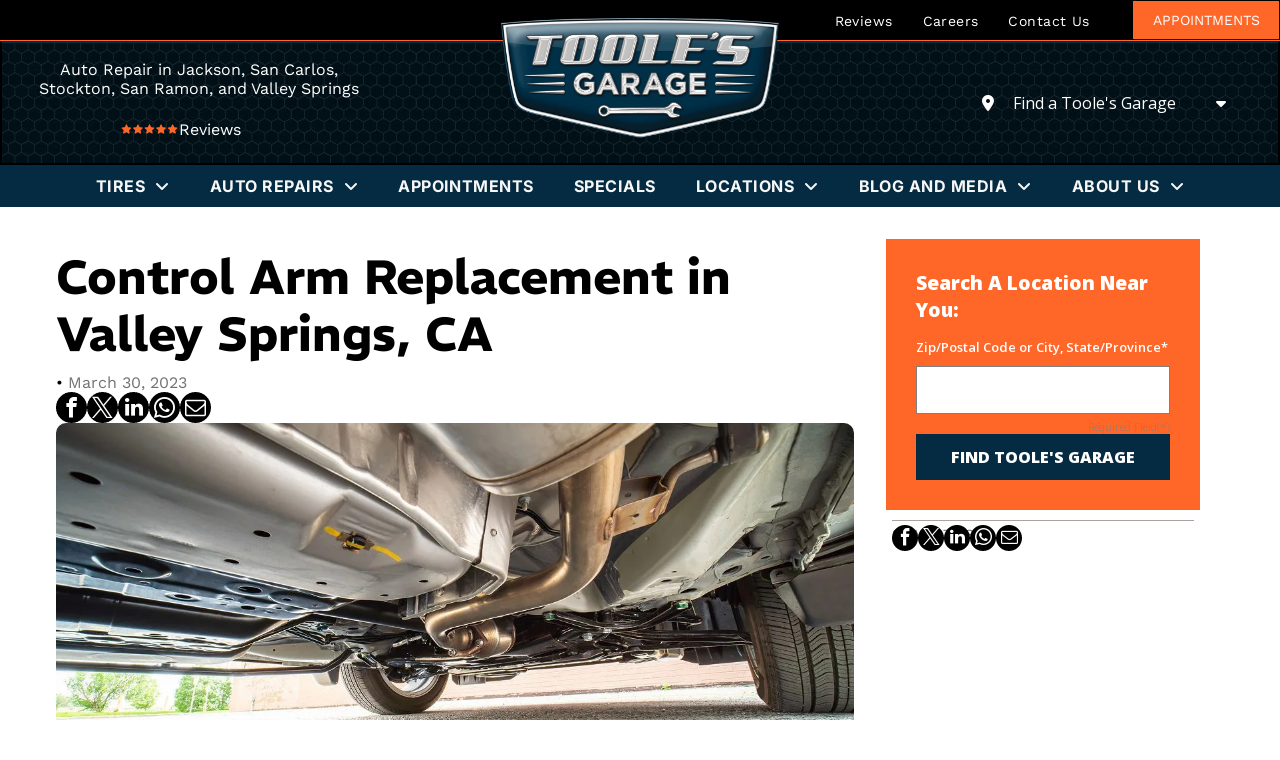

--- FILE ---
content_type: text/html;charset=utf-8
request_url: https://www.toolesgarage.com/blog/control-arm-replacement-in-valley-springs-ca
body_size: 162761
content:
<!doctype html >
<html xmlns="http://www.w3.org/1999/xhtml" lang="en"
      class="">
<head>
    <meta charset="utf-8">
    




































<script type="text/javascript">
    window._currentDevice = 'desktop';
    window.Parameters = window.Parameters || {
        HomeUrl: 'https://www.toolesgarage.com/',
        AccountUUID: '70cf3e81d8f94631bff3f95c1d741e60',
        SystemID: 'US_DIRECT_PRODUCTION',
        SiteAlias: '437e054d',
        SiteType: atob('RFVEQU9ORQ=='),
        PublicationDate: 'Mon Feb 02 16:47:03 UTC 2026',
        ExternalUid: null,
        IsSiteMultilingual: false,
        InitialPostAlias: 'blog/blog/control-arm-replacement-in-valley-springs-ca',
        InitialPostPageUuid: '92bd2c18b3f3425abfa92e1084197011',
        InitialDynamicItem: '',
        DynamicPageInfo: {
            isDynamicPage: false,
            base64JsonRowData: 'null',
        },
        InitialPageAlias: 'd1-internal-blog-post-15252429',
        InitialPageUuid: 'e2b2c95c6ae548ba86d524ac36f86f52',
        InitialPageId: '1194814128',
        InitialEncodedPageAlias: 'ZDEtaW50ZXJuYWwtYmxvZy1wb3N0LTE1MjUyNDI5',
        InitialHeaderUuid: 'c433921c08344f9192aa129d426ad343',
        CurrentPageUrl: '',
        IsCurrentHomePage: false,
        AllowAjax: false,
        AfterAjaxCommand: null,
        HomeLinkText: 'Back To Home',
        UseGalleryModule: false,
        CurrentThemeName: 'Layout Theme',
        ThemeVersion: '500000',
        DefaultPageAlias: '',
        RemoveDID: true,
        WidgetStyleID: null,
        IsHeaderFixed: false,
        IsHeaderSkinny: false,
        IsBfs: true,
        StorePageAlias: 'null',
        StorePagesUrls: 'e30=',
        IsNewStore: 'false',
        StorePath: '',
        StoreId: 'null',
        StoreVersion: 0,
        StoreBaseUrl: '',
        StoreCleanUrl: true,
        StoreDisableScrolling: true,
        IsStoreSuspended: false,
        HasCustomDomain: true,
        SimpleSite: false,
        showCookieNotification: false,
        cookiesNotificationMarkup: 'null',
        translatedPageUrl: '',
        isFastMigrationSite: false,
        sidebarPosition: 'NA',
        currentLanguage: 'en',
        currentLocale: 'en',
        NavItems: '{}',
        errors: {
            general: 'There was an error connecting to the page.<br/> Make sure you are not offline.',
            password: 'Incorrect name/password combination',
            tryAgain: 'Try again'
        },
        NavigationAreaParams: {
            ShowBackToHomeOnInnerPages: true,
            NavbarSize: -1,
            NavbarLiveHomePage: 'https://www.toolesgarage.com/',
            BlockContainerSelector: '.dmBody',
            NavbarSelector: '#dmNav:has(a)',
            SubNavbarSelector: '#subnav_main'
        },
        hasCustomCode: true,
        planID: '7',
        customTemplateId: 'null',
        siteTemplateId: 'null',
        productId: 'DM_DIRECT',
        disableTracking: false,
        pageType: 'BLOG_LAYOUT',
        isRuntimeServer: true,
        isInEditor: false,
        hasNativeStore: false,
        defaultLang: 'en',
        hamburgerMigration: null,
        isFlexSite: true
    };

    window.Parameters.LayoutID = {};
    window.Parameters.LayoutID[window._currentDevice] = 30;
    window.Parameters.LayoutVariationID = {};
    window.Parameters.LayoutVariationID[window._currentDevice] = 5;
</script>





















<!-- Injecting site-wide to the head -->

<meta name="google-site-verification" content="isaS1WSOai1I9Ale-UkMeMxOTQz1NmLNgUFK94nYwKM" data-swh-uuid="b2d4541679e04136a3a2579036332d49"/>



<!-- End Injecting site-wide to the head -->

<!-- Inject secured cdn script -->


<!-- ========= Meta Tags ========= -->
<!-- PWA settings -->
<script>
    function toHash(str) {
        var hash = 5381, i = str.length;
        while (i) {
            hash = hash * 33 ^ str.charCodeAt(--i)
        }
        return hash >>> 0
    }
</script>
<script>
    (function (global) {
    //const cacheKey = global.cacheKey;
    const isOffline = 'onLine' in navigator && navigator.onLine === false;
    const hasServiceWorkerSupport = 'serviceWorker' in navigator;
    if (isOffline) {
        console.log('offline mode');
    }
    if (!hasServiceWorkerSupport) {
        console.log('service worker is not supported');
    }
    if (hasServiceWorkerSupport && !isOffline) {
        window.addEventListener('load', function () {
            const serviceWorkerPath = '/runtime-service-worker.js?v=3';
            navigator.serviceWorker
                .register(serviceWorkerPath, { scope: './' })
                .then(
                    function (registration) {
                        // Registration was successful
                        console.log(
                            'ServiceWorker registration successful with scope: ',
                            registration.scope
                        );
                    },
                    function (err) {
                        // registration failed :(
                        console.log('ServiceWorker registration failed: ', err);
                    }
                )
                .catch(function (err) {
                    console.log(err);
                });
        });

        // helper function to refresh the page
        var refreshPage = (function () {
            var refreshing;
            return function () {
                if (refreshing) return;
                // prevent multiple refreshes
                var refreshkey = 'refreshed' + location.href;
                var prevRefresh = localStorage.getItem(refreshkey);
                if (prevRefresh) {
                    localStorage.removeItem(refreshkey);
                    if (Date.now() - prevRefresh < 30000) {
                        return; // dont go into a refresh loop
                    }
                }
                refreshing = true;
                localStorage.setItem(refreshkey, Date.now());
                console.log('refereshing page');
                window.location.reload();
            };
        })();

        function messageServiceWorker(data) {
            return new Promise(function (resolve, reject) {
                if (navigator.serviceWorker.controller) {
                    var worker = navigator.serviceWorker.controller;
                    var messageChannel = new MessageChannel();
                    messageChannel.port1.onmessage = replyHandler;
                    worker.postMessage(data, [messageChannel.port2]);
                    function replyHandler(event) {
                        resolve(event.data);
                    }
                } else {
                    resolve();
                }
            });
        }
    }
})(window);
</script>
<!-- Add manifest -->
<!-- End PWA settings -->



<link rel="canonical" href="https://www.toolesgarage.com/blog/control-arm-replacement-in-valley-springs-ca">

<meta id="view" name="viewport" content="initial-scale=1, minimum-scale=1, maximum-scale=5, viewport-fit=cover">
<meta name="apple-mobile-web-app-capable" content="yes">

<!--Add favorites icons-->

<link rel="apple-touch-icon"
      href="https://irp.cdn-website.com/437e054d/dms3rep/multi/tooles-garage-favicon_home-screen-57x57-377b0908.png"/>

<link rel="icon" type="image/x-icon" href="https://irp.cdn-website.com/437e054d/site_favicon_16_1769456146720.ico"/>

<!-- End favorite icons -->
<link rel="preconnect" href="https://lirp.cdn-website.com/"/>



<!-- render the required CSS and JS in the head section -->
<script id='d-js-dmapi'>
    window.SystemID = 'US_DIRECT_PRODUCTION';

    if (!window.dmAPI) {
        window.dmAPI = {
            registerExternalRuntimeComponent: function () {
            },
            getCurrentDeviceType: function () {
                return window._currentDevice;
            },
            runOnReady: (ns, fn) => {
                const safeFn = dmAPI.toSafeFn(fn);
                ns = ns || 'global_' + Math.random().toString(36).slice(2, 11);
                const eventName = 'afterAjax.' + ns;

                if (document.readyState === 'complete') {
                    $.DM.events.off(eventName).on(eventName, safeFn);
                    setTimeout(function () {
                        safeFn({
                            isAjax: false,
                        });
                    }, 0);
                } else {
                    window?.waitForDeferred?.('dmAjax', () => {
                        $.DM.events.off(eventName).on(eventName, safeFn);
                        safeFn({
                            isAjax: false,
                        });
                    });
                }
            },
            toSafeFn: (fn) => {
                if (fn?.safe) {
                    return fn;
                }
                const safeFn = function (...args) {
                    try {
                        return fn?.apply(null, args);
                    } catch (e) {
                        console.log('function failed ' + e.message);
                    }
                };
                safeFn.safe = true;
                return safeFn;
            }
        };
    }

    if (!window.requestIdleCallback) {
        window.requestIdleCallback = function (fn) {
            setTimeout(fn, 0);
        }
    }
</script>

<!-- loadCSS function header.jsp-->






<script id="d-js-load-css">
/**
 * There are a few <link> tags with CSS resource in them that are preloaded in the page
 * in each of those there is a "onload" handler which invokes the loadCSS callback
 * defined here.
 * We are monitoring 3 main CSS files - the runtime, the global and the page.
 * When each load we check to see if we can append them all in a batch. If threre
 * is no page css (which may happen on inner pages) then we do not wait for it
 */
(function () {
  let cssLinks = {};
  function loadCssLink(link) {
    link.onload = null;
    link.rel = "stylesheet";
    link.type = "text/css";
  }
  
    function checkCss() {
      const pageCssLink = document.querySelector("[id*='CssLink']");
      const widgetCssLink = document.querySelector("[id*='widgetCSS']");

        if (cssLinks && cssLinks.runtime && cssLinks.global && (!pageCssLink || cssLinks.page) && (!widgetCssLink || cssLinks.widget)) {
            const storedRuntimeCssLink = cssLinks.runtime;
            const storedPageCssLink = cssLinks.page;
            const storedGlobalCssLink = cssLinks.global;
            const storedWidgetCssLink = cssLinks.widget;

            storedGlobalCssLink.disabled = true;
            loadCssLink(storedGlobalCssLink);

            if (storedPageCssLink) {
                storedPageCssLink.disabled = true;
                loadCssLink(storedPageCssLink);
            }

            if(storedWidgetCssLink) {
                storedWidgetCssLink.disabled = true;
                loadCssLink(storedWidgetCssLink);
            }

            storedRuntimeCssLink.disabled = true;
            loadCssLink(storedRuntimeCssLink);

            requestAnimationFrame(() => {
                setTimeout(() => {
                    storedRuntimeCssLink.disabled = false;
                    storedGlobalCssLink.disabled = false;
                    if (storedPageCssLink) {
                      storedPageCssLink.disabled = false;
                    }
                    if (storedWidgetCssLink) {
                      storedWidgetCssLink.disabled = false;
                    }
                    // (SUP-4179) Clear the accumulated cssLinks only when we're
                    // sure that the document has finished loading and the document 
                    // has been parsed.
                    if(document.readyState === 'interactive') {
                      cssLinks = null;
                    }
                }, 0);
            });
        }
    }
  

  function loadCSS(link) {
    try {
      var urlParams = new URLSearchParams(window.location.search);
      var noCSS = !!urlParams.get("nocss");
      var cssTimeout = urlParams.get("cssTimeout") || 0;

      if (noCSS) {
        return;
      }
      if (link.href && link.href.includes("d-css-runtime")) {
        cssLinks.runtime = link;
        checkCss();
      } else if (link.id === "siteGlobalCss") {
        cssLinks.global = link;
        checkCss();
      } 
      
      else if (link.id && link.id.includes("CssLink")) {
        cssLinks.page = link;
        checkCss();
      } else if (link.id && link.id.includes("widgetCSS")) {
        cssLinks.widget = link;
        checkCss();
      }
      
      else {
        requestIdleCallback(function () {
          window.setTimeout(function () {
            loadCssLink(link);
          }, parseInt(cssTimeout, 10));
        });
      }
    } catch (e) {
      throw e
    }
  }
  window.loadCSS = window.loadCSS || loadCSS;
})();
</script>



<script data-role="deferred-init" type="text/javascript">
    /* usage: window.getDeferred(<deferred name>).resolve() or window.getDeferred(<deferred name>).promise.then(...)*/
    function Def() {
        this.promise = new Promise((function (a, b) {
            this.resolve = a, this.reject = b
        }).bind(this))
    }

    const defs = {};
    window.getDeferred = function (a) {
        return null == defs[a] && (defs[a] = new Def), defs[a]
    }
    window.waitForDeferred = function (b, a, c) {
        let d = window?.getDeferred?.(b);
        d
            ? d.promise.then(a)
            : c && ["complete", "interactive"].includes(document.readyState)
                ? setTimeout(a, 1)
                : c
                    ? document.addEventListener("DOMContentLoaded", a)
                    : console.error(`Deferred  does not exist`);
    };
</script>
<style id="forceCssIncludes">
    /* This file is auto-generated from a `scss` file with the same name */

.videobgwrapper{overflow:hidden;position:absolute;z-index:0;width:100%;height:100%;top:0;left:0;pointer-events:none;border-radius:inherit}.videobgframe{position:absolute;width:101%;height:100%;top:50%;left:50%;transform:translateY(-50%) translateX(-50%);object-fit:fill}#dm video.videobgframe{margin:0}@media (max-width:767px){.dmRoot .dmPhotoGallery.newPhotoGallery:not(.photo-gallery-done){min-height:80vh}}@media (min-width:1025px){.dmRoot .dmPhotoGallery.newPhotoGallery:not(.photo-gallery-done){min-height:45vh}}@media (min-width:768px) and (max-width:1024px){.responsiveTablet .dmPhotoGallery.newPhotoGallery:not(.photo-gallery-done){min-height:45vh}}#dm [data-show-on-page-only]{display:none!important}#dmRoot div.stickyHeaderFix div.site_content{margin-top:0!important}#dmRoot div.stickyHeaderFix div.hamburger-header-container{position:relative}
    

</style>
<style id="cssVariables" type="text/css">
    :root {
  --color_1: rgba(0, 0, 0, 1);
  --color_2: rgba(255, 255, 255, 1);
  --color_3: rgba(0, 24, 34, 1);
  --color_4: rgba(4, 43, 66, 1);
  --color_5: rgba(255, 103, 40, 1);
  --color_6: rgba(25, 34, 52, 1);
  --color_7: rgba(158, 158, 158, 1);
  --color_8: rgba(247, 247, 247, 1);
  --color_9: rgba(8, 110, 171, 1);
  --max-content-width_1: 1200px;
}
</style>























<!-- Google Fonts Include -->













<!-- loadCSS function fonts.jsp-->



<link type="text/css" rel="stylesheet" href="https://irp.cdn-website.com/fonts/css2?family=REM:ital,wght@0,100..900;1,100..900&family=Inter+Tight:ital,wght@0,100..900;1,100..900&family=Alegreya:ital,wght@0,400..900;1,400..900&family=Amiri:ital,wght@0,400;0,700;1,400;1,700&family=Barlow:ital,wght@0,100;0,200;0,300;0,400;0,500;0,600;0,700;0,800;0,900;1,100;1,200;1,300;1,400;1,500;1,600;1,700;1,800;1,900&family=Bebas+Neue:ital,wght@0,400&family=Be+Vietnam:ital,wght@0,100;0,200;0,300;0,400;0,600;0,700;0,800;0,900&family=Comfortaa:ital,wght@0,300..700;1,300..700&family=Dancing+Script:ital,wght@0,400..700;1,400..700&family=DM+Sans:ital,wght@0,100..1000;1,100..1000&family=DM+Serif+Display:ital,wght@0,400;1,400&family=Droid+Sans:ital,wght@0,400;0,700&family=Droid+Sans+Mono:ital,wght@0,400&family=Droid+Serif:ital,wght@0,400;0,700&family=Epilogue:ital,wght@0,100..900;1,100..900&family=Fjalla+One:ital,wght@0,400&family=Heebo:ital,wght@0,100..900;1,100..900&family=Inter:ital,wght@0,100..900;1,100..900&family=Jost:ital,wght@0,100..900;1,100..900&family=Lato:ital,wght@0,100;0,300;0,400;0,700;0,900;1,100;1,300;1,400;1,700;1,900&family=Lora:ital,wght@0,400..700;1,400..700&family=Merriweather:ital,wght@0,300;0,400;0,700;0,900;1,300;1,400;1,700;1,900&family=Montserrat:ital,wght@0,100..900;1,100..900&family=Muli:ital,wght@0,200;0,300;0,400;0,600;0,700;0,800;0,900&amp;subset=latin-ext&amp;display=swap"  />

<link type="text/css" rel="stylesheet" href="https://irp.cdn-website.com/fonts/css2?family=Noto+Sans:ital,wght@0,100;0,200;0,300;0,400;0,500;0,600;0,700;0,800;0,900;1,100;1,200;1,300;1,400;1,500;1,600;1,700;1,800;1,900&family=Noto+Serif:ital,wght@0,100..900;1,100..900&family=Nunito+Sans:ital,wght@0,200..1000;1,200..1000&family=Old+Standard+TT:ital,wght@0,400;0,700;1,400&family=Open+Sans:ital,wght@0,300..800;1,300..800&family=Oswald:ital,wght@0,200..700;1,200..700&family=Playfair+Display:ital,wght@0,400..900;1,400..900&family=Petit+Formal+Script:ital,wght@0,400&family=Poppins:ital,wght@0,100;0,200;0,300;0,400;0,500;0,600;0,700;0,800;0,900;1,100;1,200;1,300;1,400;1,500;1,600;1,700;1,800;1,900&family=Prata:ital,wght@0,400&family=Prompt:ital,wght@0,100;0,200;0,300;0,400;0,500;0,600;0,700;0,800;0,900;1,100;1,200;1,300;1,400;1,500;1,600;1,700;1,800;1,900&family=PT+Sans:ital,wght@0,400;0,700;1,400;1,700&family=Quicksand:ital,wght@0,300..700;1,300..700&family=Raleway:ital,wght@0,100..900;1,100..900&family=Roboto:ital,wght@0,100;0,300;0,400;0,500;0,700;0,900;1,100;1,300;1,400;1,500;1,700;1,900&family=Roboto+Mono:ital,wght@0,100..700;1,100..700&family=Roboto+Slab:ital,wght@0,100..900;1,100..900&family=Rubik:ital,wght@0,300..900;1,300..900&family=Rock+Salt:ital,wght@0,400&family=Shadows+Into+Light:ital,wght@0,400&family=Slabo+27px:ital,wght@0,400&family=Source+Sans+Pro:ital,wght@0,200;0,300;0,400;0,600;0,700;0,900;1,200;1,300;1,400;1,600;1,700;1,900&family=Spartan:ital,wght@0,100;0,200;0,300;0,400;0,600;0,700;0,800;0,900&family=Sulphur+Point:ital,wght@0,300;0,400;0,700&amp;subset=latin-ext&amp;display=swap"  />

<link type="text/css" rel="stylesheet" href="https://irp.cdn-website.com/fonts/css2?family=Ubuntu:ital,wght@0,300;0,400;0,500;0,700;1,300;1,400;1,500;1,700&family=Vidaloka:ital,wght@0,400&family=Work+Sans:ital,wght@0,100..900;1,100..900&family=Yeseva+One:ital,wght@0,400&family=Mulish:ital,wght@0,200..1000;1,200..1000&family=Red+Rose:ital,wght@0,300..700;1,300..700&family=Abril+Fatface:ital,wght@0,400&family=Fraunces:ital,wght@0,100..900;1,100..900&family=Albert+Sans:ital,wght@0,100..900;1,100..900&family=Libre+Baskerville:ital,wght@0,400;0,700;1,400&family=Space+Grotesk:ital,wght@0,300..700;1,300..700&family=Outfit:ital,wght@0,100..900;1,100..900&family=Aboreto:ital,wght@0,400&family=Arapey:ital,wght@0,400;1,400&family=Questrial:ital,wght@0,400&family=Marcellus:ital,wght@0,400&family=Red+Hat+Display:ital,wght@0,300..900;1,300..900&family=Red+Hat+Text:ital,wght@0,300..700;1,300..700&family=Quattrocento+Sans:ital,wght@0,400;0,700;1,400;1,700&family=Hedvig+Letters+Serif:ital,wght@0,400&amp;subset=latin-ext&amp;display=swap"  />

<style>
@font-face {
  font-family: "DudaSansVF";
  src: url("https://irp.cdn-website.com/437e054d/fonts/DudaSansVF-edd7_400.ttf");
  font-weight: 400;
  font-style: normal;
}
</style>






<!-- RT CSS Include d-css-runtime-flex-->
<link rel="stylesheet" type="text/css" href="https://static.cdn-website.com/mnlt/production/6146/_dm/s/rt/dist/css/d-css-runtime-flex.min.css" />

<!-- End of RT CSS Include -->

<link type="text/css" rel="stylesheet" href="https://irp.cdn-website.com/WIDGET_CSS/5332f1a26b1347a975718baafce18066.css" id="widgetCSS" />

<!-- Support `img` size attributes -->
<style>img[width][height] {
  height: auto;
}</style>

<!-- Support showing sticky element on page only -->
<style>
  body[data-page-alias="d1-internal-blog-post-15252429"] #dm [data-show-on-page-only="d1-internal-blog-post-15252429"] {
    display: block !important;
  }
</style>

<!-- This is populated in Ajax navigation -->
<style id="pageAdditionalWidgetsCss" type="text/css">
</style>




<!-- Site CSS -->
<link type="text/css" rel="stylesheet" href="https://irp.cdn-website.com/437e054d/files/437e054d_1.min.css?v=78" id="siteGlobalCss" />



<style id="customWidgetStyle" type="text/css">
    
</style>
<style id="innerPagesStyle" type="text/css">
    
    @media all{
*#dm .dmInner nav.u_1998592992{
color:black !important}*#dm .dmInner *.u_1006022815{
width:100% !important}}
    
</style>


<style
        id="additionalGlobalCss" type="text/css"
>
</style>

<style id="pagestyle" type="text/css">
    @media all {
  *#dm .dmInner *.u_1240128973 { text-align:CENTER !important; }

  *#dm .dmInner *.u_1240128973 .rteBlock { text-align:CENTER !important; }

  *#dm .dmInner div.u_1240128973 p {
    color:rgba(255,255,255,1) !important;
    font-weight:700 !important;
  }

  *#dm .dmInner div.u_1240128973 {
    color:rgba(255,255,255,1) !important;
    font-weight:700 !important;
  }

  *#dm .dmInner h1.u_1240128973 p {
    font-size:48px !important;
    color:var(--color_1) !important;
  }

  *#dm .dmInner h1.u_1240128973 li {
    font-size:48px !important;
    color:var(--color_1) !important;
  }

  *#dm .dmInner h1.u_1240128973 {
    font-size:48px !important;
    color:var(--color_1) !important;
  }

  *#dm .dmInner div.u_1844019312 .share-icons { column-gap:10px !important; }

  *#dm .dmInner div.u_1844019312 .share-icons .shareLink { width:auto !important; }

  *#dm .dmInner div.u_1844019312 .shareLink .share-icon {
    background-color:rgb(0,0,0) !important;
    width:31px !important;
    height:31px !important;
    font-size:21px !important;
    line-height:31px !important;
  }

  *#dm .dmInner div.u_2817998405 img { border-radius:10px 10px 10px 10px !important; }

  *#dm .dmInner div.u_1594954597 hr {
    border-width:1px !important;
    color:rgba(172,163,161,1) !important;
  }

  *#dm .dmInner div.u_1845299972 .share-icons { column-gap:10px !important; }

  *#dm .dmInner div.u_1845299972 .share-icons .shareLink { width:auto !important; }

  *#dm .dmInner div.u_1845299972 .shareLink .share-icon {
    background-color:rgb(0,0,0) !important;
    width:26px !important;
    height:26px !important;
    font-size:17px !important;
    line-height:26px !important;
  }

  *#dm .dmInner div.u_1897797161 .postDescription { max-height:-0.1em !important; }

  *#dm .dmInner div.u_1897797161 .postArticle>.inner {
    -webkit-box-shadow:none !important;
    box-shadow:none !important;
    -moz-box-shadow:none !important;
    border-radius:8px 8px 8px 8px !important;
    background-color:rgba(0,0,0,0) !important;
  }

  *#dm .dmInner div.u_1897797161 .postTitle a { color:var(--color_1) !important; }

  *#dm .dmInner div.u_429582706 hr {
    border-width:1px !important;
    color:var(--color_2) !important;
  }

  *#dm .dmInner *.u_1746662215 .mw-ld-o-dynamic { background-color:rgba(0,0,0,0) !important; }

  *#dm .dmInner *.u_1746662215 .mw-ld-dropdown>div:first-of-type { background-color:var(--color_5) !important; }

  *#dm .dmInner *.u_1746662215 .mw-ld-o-dynamic>i { color:var(--color_2) !important; }

  *#dm .dmInner *.u_1746662215 .mw-ld-dropdown>div:nth-of-type(2) { background-color:var(--color_5) !important; }

  *#dm .dmInner div.u_1746662215 .mw-ld-form-submit { background-color:var(--color_4) !important; }

  *#dm .dmInner div.u_1746662215 .mw-ld-d-d-title { color:var(--color_2) !important; }

  *#dm .dmInner div.u_1746662215 .mw-ld-d-d-address { color:var(--color_2) !important; }

  *#dm .dmInner div.u_1746662215 .mw-ld-d-d-phone { color:var(--color_2) !important; }

  *#dm .dmInner div.u_1746662215 .mw-ld-d-d-storeinfo_ { color:var(--color_2) !important; }

  *#dm .dmInner div.u_1746662215 .mw-ld-d-title { color:var(--color_2) !important; }

  *#dm .dmInner div.u_1746662215 .mw-ld-d-subtitle { color:var(--color_2) !important; }

  *#dm .dmInner *.u_1746662215 .mw-ld-overlay-mobile { background-color:var(--color_7) !important; }

  *#dm .dmInner *.u_1746662215 .mw-ld-outer-mobile i { color:var(--color_5) !important; }

  *#dm .dmInner *.u_1746662215 .mw-ld-dropdown-header-mobile-button { color:var(--color_5) !important; }

  *#dm .dmInner div.u_1746662215 .mw-ld-o-dynamic-data>.no-loc {
    color:var(--color_2) !important;
    font-weight:400 !important;
  }

  *#dm .dmInner div.u_1746662215 .mw-ld-o-dynamic-data>.with-loc>span { color:var(--color_2) !important; }

  *#dm .dmInner div.u_1746662215 .mw-ld-o-dynamic-data>.with-loc>a { color:var(--color_2) !important; }

  *#dm .dmInner *.u_1746662215 .mw-ld-o-dynamic-data>.with-loc>a i { color:var(--color_5) !important; }

  *#dm .dmInner *.u_1746662215 .mw-ld-d-d-phone i { color:var(--color_2) !important; }
}
@media (min-width:1025px) {
  *#dm .dmInner div.u_1240128973 p { font-size:40px !important; }

  *#dm .dmInner div.u_1240128973 { font-size:40px !important; }

  *#dm .dmInner *.u_1844019312 .share-icons .shareLink:not(:last-child) { margin-right:0px !important; }

  *#dm .dmInner *.u_1240128973 { text-align:left !important; }

  *#dm .dmInner *.u_1845299972 .share-icons .shareLink:not(:last-child) { margin-right:0px !important; }

  *#dm .dmInner div.u_1897797161 .more-posts-text-container { width:260px !important; }

  *#dm .dmInner div.u_1746662215 .mw-ld-o-dynamic-data>.no-loc { font-size:16px !important; }
}
@media (min-width:768px) and (max-width:1024px) {
  *#dm .dmInner div.u_1240128973 p { font-size:36px !important; }

  *#dm .dmInner div.u_1240128973 { font-size:36px !important; }

  *#dm .dmInner *.u_1240128973 { text-align:center !important; }

  *#dm .dmInner h1.u_1240128973 p { font-size:32px !important; }

  *#dm .dmInner h1.u_1240128973 li { font-size:32px !important; }

  *#dm .dmInner h1.u_1240128973 { font-size:32px !important; }

  *#dm .dmInner div.u_1845299972 .share-icons .shareLink:not(:last-child) { margin-right:0px !important; }

  *#dm .dmInner div.u_1897797161 .postTitle a { font-size:16px !important; }

  *#dm .dmInner div.u_1844019312 .shareLink .share-icon {
    width:24px !important;
    height:24px !important;
    font-size:16px !important;
    line-height:24px !important;
  }

  *#dm .dmInner div.u_1844019312 .share-icons .shareLink:not(:last-child) { margin-right:0px !important; }

  *#dm .dmInner div.u_1844019312 .share-icons { column-gap:15px !important; }

  *#dm .dmInner div.u_1844019312 .share-icons .shareLink { width:auto !important; }

  *#dm .dmInner div.u_1845299972 .share-icons { column-gap:10px !important; }

  *#dm .dmInner div.u_1845299972 .share-icons .shareLink { width:auto !important; }

  *#dm .dmInner div.u_1845299972 .shareLink .share-icon {
    width:22px !important;
    height:22px !important;
    font-size:15px !important;
    line-height:22px !important;
  }
}
@media (min-width:0px) and (max-width:767px) {
  *#dm .dmInner div.u_1240128973 p { font-size:25px !important; }

  *#dm .dmInner div.u_1240128973 { font-size:25px !important; }

  *#dm .dmInner *.u_1240128973 { text-align:center !important; }

  *#dm .dmInner h1.u_1240128973 p { font-size:30px !important; }

  *#dm .dmInner h1.u_1240128973 li { font-size:30px !important; }

  *#dm .dmInner h1.u_1240128973 { font-size:30px !important; }

  *#dm .dmInner div.u_1844019312 .share-icons .shareLink:not(:last-child) { margin-right:0px !important; }

  *#dm .dmInner div.u_1844019312 .shareLink .share-icon {
    width:25px !important;
    height:25px !important;
    font-size:17px !important;
    line-height:25px !important;
  }

  *#dm .dmInner div.u_1844019312 .share-icons { column-gap:15px !important; }

  *#dm .dmInner div.u_1844019312 .share-icons .shareLink { width:auto !important; }

  *#dm .dmInner div.u_1845299972 .shareLink .share-icon {
    width:22px !important;
    height:22px !important;
    font-size:15px !important;
    line-height:22px !important;
  }

  *#dm .dmInner div.u_1845299972 .share-icons { column-gap:15px !important; }

  *#dm .dmInner div.u_1845299972 .share-icons .shareLink { width:auto !important; }

  *#dm .dmInner div.u_1845299972 .share-icons .shareLink:not(:last-child) { margin-right:0px !important; }
}

</style>

<style id="pagestyleDevice" type="text/css">
    
</style>

<!-- Flex Sections CSS -->

 <style data-page-uuid="e2b2c95c6ae548ba86d524ac36f86f52" id="grid-styles-common-63f761336a61e8121ae35198-e2b2c95c6ae548ba86d524ac36f86f52">@media all {
    
#\36 3f761336a61e8121ae3519c {
    min-height: 8px;
    column-gap: 4%;
    row-gap: 24px;
    width: 69.17%;
    justify-content: flex-start;
    min-width: 4%;
    background-color: rgba(0, 0, 0, 0);
    background-image: initial;
    padding: 16px 16px 16px 16px;
    margin: 0% 0% 0% 0%;
}
    
#\36 3f761336a61e8121ae3519a {
    min-height: 204px;
    column-gap: 2%;
    row-gap: 12px;
    width: 100%;
    flex-wrap: nowrap;
    padding: 2% 0% 2% 0%;
    margin: 0% 0% 0% 0%;
}
    
#\36 3f761336a61e8121ae35199 {
    background-color: rgba(0, 0, 0, 0);
    background-image: initial;
}
    
#widget_eft {
    width: 100%;
    height: auto;
    max-width: 100%;
    order: 0;
}
    
#group_ip7 {
    width: 28.83%;
    min-width: 4%;
    min-height: 8px;
    column-gap: 4%;
    row-gap: 24px;
    align-items: center;
    justify-content: flex-start;
    padding: 6px 16px 6px 16px;
}
    
#widget_1tc {
    width: 100%;
    height: 390px;
    max-width: 100%;
    margin-top: 0px;
    justify-self: auto;
    align-self: stretch;
    margin-bottom: 0px;
    order: 0;
    grid-area: auto / auto / auto / auto;
}
    
#widget_ku2 {
    width: 41.32%;
    height: auto;
    max-width: 100%;
    align-self: auto;
    justify-self: auto;
    order: 0;
    margin: 0px 0% 0px 0%;
    grid-area: auto / auto / auto / auto;
}
    
#widget_vrl {
    width: 89.08%;
    height: auto;
    max-width: 100%;
    order: 0;
    justify-self: auto;
    align-self: auto;
    margin: 0px 0% 0px 0%;
    grid-area: auto / auto / auto / auto;
}
    
#widget_sqj.flex-element.widget-wrapper > [data-element-type] {
    padding-top: 4px;
    padding-bottom: 4px;
}
#widget_sqj {
    width: 89.08%;
    height: auto;
    min-height: 1px;
    max-width: 100%;
    order: 0;
    justify-self: auto;
    align-self: auto;
    margin: 0px 0% 0px 0%;
    grid-area: auto / auto / auto / auto;
}
    
#\36 3f75e446a61e8121ae33d12 {
    width: 100.00%;
    height: auto;
    max-width: 100%;
    order: 0;
    justify-self: auto;
    align-self: auto;
    margin: 0px 0% 0px 0%;
    grid-area: auto / auto / auto / auto;
}
    
#\34 0b7b22a[data-pinned] {
    position: sticky;
    top: 20px;
    bottom: auto;
    z-index: 1;
}
#\34 0b7b22a {
    justify-content: flex-start;
    align-items: flex-start;
    width: 100%;
    min-height: auto;
    max-height: 100%;
    row-gap: 24px;
    column-gap: 4%;
    height: auto;
    order: 1;
    padding: 6px 6px 6px 6px;
    margin: 0px 0% 0px 0%;
    grid-area: auto / auto / auto / auto;
}
    
#\37 f4fa951.flex-element.widget-wrapper > [data-element-type] {
    padding-top: 4px;
    padding-bottom: 4px;
}
#\37 f4fa951 {
    width: 100%;
    height: auto;
    min-height: 1px;
    max-width: 100%;
    order: 1;
    justify-self: auto;
    align-self: auto;
    margin: 0px 0% 0px 0%;
    grid-area: auto / auto / auto / auto;
}
    
#widget_9fh {
    width: 100%;
    height: auto;
    max-width: 100%;
    order: 3;
}
    
#\39 e746abb {
    width: 100%;
    height: auto;
    max-width: 100%;
    justify-self: auto;
    align-self: auto;
    order: 4;
    margin-top: -17px;
    grid-area: auto / auto / auto / auto;
}
    
#\38 1f5bd1e {
    width: 355px;
    height: auto;
    max-width: 100%;
    justify-self: auto;
    align-self: auto;
    order: 0;
    margin: 0px 0% 0px 0%;
    grid-area: auto / auto / auto / auto;
}
}</style> 
 <style data-page-uuid="e2b2c95c6ae548ba86d524ac36f86f52" id="grid-styles-common-63f763e86a61e8121ae357c9-e2b2c95c6ae548ba86d524ac36f86f52">@media all {
    
#\36 3f763e86a61e8121ae357cd {
    min-height: 8px;
    column-gap: 4%;
    row-gap: 24px;
    width: 100%;
    min-width: 4%;
    justify-content: flex-start;
    align-items: center;
    padding: 16px 16px 16px 16px;
    margin: 0% 0% 0% 0%;
}
    
#\36 3f763e86a61e8121ae357cb {
    min-height: 126px;
    column-gap: 4%;
    row-gap: 24px;
    width: 100%;
    padding: 1% 0% 8% 0%;
    margin: 0% 0% 0% 0%;
}
    
#\36 3f763e86a61e8121ae357ca {
    background-color: rgba(0, 0, 0, 0);
    background-image: initial;
}
    
#widget_slg {
    width: 100%;
    height: auto;
    max-width: 100%;
}
    
#widget_1ek {
    width: 100%;
    height: auto;
    max-width: 100%;
    order: 0;
}
}</style> 
 <style data-page-uuid="c433921c08344f9192aa129d426ad343" data-is-header="true" id="grid-styles-common-flex-footer-c433921c08344f9192aa129d426ad343">@media all {
    
#flex-footer::before, #flex-footer > .bgExtraLayerOverlay {
    content: '';
    display: block;
    position: absolute;
    width: 100%;
    height: 100%;
    top: 0;
    left: 0;
    background-color: var(--color_3);
    opacity: 0.82;
    border-radius: inherit;
}
#flex-footer {
    background-color: var(--color_4);
    background-image: url("https://lirp.cdn-website.com/437e054d/dms3rep/multi/opt/gray-metal-texture-scratched-background-industryc-2880w.jpg");
    background-size: cover;
    background-repeat: no-repeat;
}
}</style> 
 <style data-page-uuid="c433921c08344f9192aa129d426ad343" data-is-header="true" id="grid-styles-common-flex-header-c433921c08344f9192aa129d426ad343">@media all {
    
#flex-header {
    background-color: var(--color_1);
    
    background-image: initial;
}
}</style> 
 <style data-page-uuid="c433921c08344f9192aa129d426ad343" data-is-header="true" id="grid-styles-common-922f8814-c433921c08344f9192aa129d426ad343">@media all {
    
#\33 957eab9 {
    min-height: 8px;
    column-gap: 4%;
    row-gap: 24px;
    flex-direction: row;
    width: 33.33%;
    justify-content: flex-start;
    align-items: center;
    min-width: 4%;
    order: 0;
    padding: 0% 0% 0% 0%;
    margin: 0% 0% 0% 0%;
}
    
#c36854fc::before, #c36854fc > .bgExtraLayerOverlay {
    
}
#c36854fc {
    background-color: var(--color_1);
    background-image: url();
    background-size: auto;
    border-width: 0px 0px 1px 0px;
    border-color: var(--color_5) var(--color_5) var(--color_5) var(--color_5);
    border-style: solid;
}
    
#\31 81c3e2b {
    min-height: 40px;
    column-gap: 0%;
    row-gap: 0px;
    max-width: none;
    width: 100%;
    flex-wrap: nowrap;
    padding: 0% 0% 0% 0%;
    margin: 0% 0% 0% 0%;
}
    
#\32 b483458 {
    min-height: 8px;
    column-gap: 4%;
    row-gap: 24px;
    flex-direction: row;
    width: 55.18%;
    justify-content: flex-start;
    align-items: center;
    min-width: 4%;
    order: 1;
    padding: 0% 0% 0% 0%;
    margin: 0% 0% 0% 0%;
}
    
#widget_g5l.flex-element.widget-wrapper > [data-element-type] {
    padding-right: 4%;
    padding-left: 4%;
}
#widget_g5l {
    width: 100%;
    height: auto;
    max-width: 100%;
    align-self: stretch;
}
    
#\37 4b1e149 {
    min-height: 8px;
    column-gap: 4%;
    row-gap: 24px;
    flex-direction: row;
    width: 10%;
    justify-content: flex-end;
    align-items: center;
    min-width: 4%;
    order: 2;
    padding: 16px 16px 16px 16px;
    margin: 0% 0% 0% 0%;
}
    
#\30 a306fb2 a {
    background-color: var(--color_2);
}
#\30 a306fb2 svg {
    fill: var(--color_3);
}
#\30 a306fb2 {
    width: 30px;
    height: 30px;
}
    
#group_0b0 {
    flex-direction: row;
    justify-content: flex-end;
    align-items: center;
    width: 11.45%;
    min-height: 8px;
    order: 3;
    padding: 0% 0% 0% 0%;
    margin: 0% 0% 0% 0%;
}
    
#ec54c062 {
    width: 200px;
    height: auto;
    max-width: 100%;
    align-self: auto;
    order: 0;
    margin: 0px 0% 0px 0%;
    grid-area: auto / auto / auto / auto;
}
    
#\39 38a8c4b {
    margin: 0px 0% 0px 0%;
}
}</style> 
 <style data-page-uuid="c433921c08344f9192aa129d426ad343" data-is-header="true" id="grid-styles-common-453ffa06-c433921c08344f9192aa129d426ad343">@media all {
    
#fdb37e17 {
    min-height: 120px;
    column-gap: 0%;
    row-gap: 0px;
    max-width: none;
    width: 100%;
    padding: 0% 2% 0% 2%;
    margin: 0% 0% 0% 0%;
}
    
#\30 ad31b06 {
    flex-direction: row;
    align-items: center;
    width: 43.99%;
    min-width: 4%;
    min-height: 8px;
    column-gap: 4%;
    row-gap: 24px;
    order: 1;
    padding: 0% 0% 0% 0%;
    margin: 0% 0% 0% 0%;
}
    
#\39 9ad3194 {
    align-items: center;
    width: 28%;
    min-width: 4%;
    min-height: 8px;
    column-gap: 4%;
    row-gap: 24px;
    order: 2;
    flex-wrap: nowrap;
    padding: 16px 16px 16px 16px;
    margin: 0% 0% 0% 0%;
}
    
#\36 0aa171e {
    width: 60px;
    height: 60px;
    max-width: 100%;
    margin: 0px 0% 0px 0%;
}
    
#e60c44f9.flex-element.widget-wrapper > [data-element-type] {
    padding: 0px 0px 0px 0px;
}
#e60c44f9 {
    width: 60%;
    height: 120px;
    max-width: 100%;
    align-self: center;
    order: 0;
    margin: -50px 0% 0px 0%;
    grid-area: auto / auto / auto / auto;
}
    
#\37 e3ebdf8 {
    align-items: center;
    width: 28%;
    min-width: 4%;
    min-height: 8px;
    column-gap: 4%;
    row-gap: 0px;
    background-color: rgba(0, 0, 0, 0);
    background-image: initial;
    order: 0;
    flex-wrap: nowrap;
    padding: 14px 0px 0px 0px;
    margin: 0% 0% 0% 0%;
}
    
#widget_dbt svg {
    fill: var(--color_5);
}
#widget_dbt {
    width: 30px;
    height: 30px;
    max-width: 100%;
    min-width: 32px;
    margin: 0px 0% 0px 0%;
}
    
#\31 1e4f629::before, #\31 1e4f629 > .bgExtraLayerOverlay {
    content: '';
    display: block;
    position: absolute;
    width: 100%;
    height: 100%;
    top: 0;
    left: 0;
    background-color: var(--color_3);
    opacity: 0.65;
    border-radius: inherit;
}
#\31 1e4f629 {
    background-color: var(--color_3);
    background-image: url(https://lirp.cdn-website.com/437e054d/dms3rep/multi/opt/Honeycomb-Background-2-a8206052-2880w.jpg);
    border-style: solid;
    border-width: 2px 2px 2px 2px;
    border-color: var(--color_4) #000000 #000000 #000000;
    background-repeat: repeat;
    background-size: auto;
}
    
#widget_en8 {
    width: 355px;
    height: auto;
    max-width: 100%;
}
    
#\33 236671d {
    margin: 0px 0% 0px 0%;
}
    
#group_7lm {
    align-items: flex-start;
    width: 100.00%;
    min-height: 20px;
    max-height: 100%;
    row-gap: 24px;
    column-gap: 24px;
    min-width: 32px;
    margin: 0px 0% 0px 0%;
}
    
#widget_v6d {
    width: 100%;
    height: auto;
    max-width: 100%;
}
    
#\31 d151c7f {
    align-items: flex-start;
    width: 100%;
    min-height: 30px;
    max-height: 100%;
    row-gap: 24px;
    column-gap: 0px;
    min-width: 32px;
    flex-direction: row;
    height: auto;
    margin: 0px 0% 0px 0%;
}
    
#\33 538950b {
    width: 100.00%;
    height: auto;
    max-width: 100%;
    min-width: 32px;
    justify-self: auto;
    align-self: auto;
    order: 0;
    margin: 0px 0% 0px 0%;
    grid-area: auto / auto / auto / auto;
}
    
#widget_6tk {
    width: 183px;
    height: 62px;
    min-width: 32px;
    max-width: 100%;
    justify-self: auto;
    align-self: auto;
    order: 0;
    margin: 0px 0% 0px 0%;
    grid-area: auto / auto / auto / auto;
}
    
#group_4g0 {
    flex-direction: row;
    justify-content: flex-start;
    align-items: center;
    width: 17.09%;
    min-height: 20px;
    max-height: 100%;
    row-gap: 24px;
    column-gap: 0px;
    min-width: 32px;
    order: 0;
    margin: 0px 0% 0px 0%;
}
    
#f513d067 {
    flex-direction: row;
    justify-content: flex-start;
    align-items: center;
    width: 28.89%;
    min-height: 62px;
    max-height: 100%;
    row-gap: 24px;
    column-gap: 0px;
    min-width: 32px;
    order: 2;
    height: auto;
    margin: 0px 0% 0px 0%;
}
}</style> 
 <style data-page-uuid="c433921c08344f9192aa129d426ad343" data-is-header="true" id="grid-styles-common-6a634df6-c433921c08344f9192aa129d426ad343">@media all {
    
#\33 4043918 {
    background-color: var(--color_4);
    background-image: initial;
}
    
#\34 e15d4d6 {
    min-height: 8px;
    column-gap: 0%;
    row-gap: 24px;
    flex-direction: row;
    width: 100%;
    justify-content: flex-start;
    align-items: center;
    min-width: 4%;
    padding: 6px 16px 6px 16px;
    margin-left: 0%;
    margin-top: 0%;
    margin-right: 0%;
    margin-bottom: 0%;
}
    
#\34 05d6b49 {
    min-height: 0px;
    column-gap: 0%;
    row-gap: 0px;
    max-width: none;
    width: 100%;
    padding-left: 2%;
    padding-right: 2%;
    flex-wrap: nowrap;
    padding-bottom: 0%;
    padding-top: 0%;
    margin-left: 0%;
    margin-top: 0%;
    margin-right: 0%;
    margin-bottom: 0%;
}
    
#b25a1b55 {
    width: 100%;
    height: auto;
    max-width: 100%;
    justify-self: auto;
    order: 0;
    align-self: center;
    margin-right: 0%;
    margin-left: 0%;
    grid-area: auto / auto / auto / auto;
}
}</style> 
 <style data-page-uuid="c433921c08344f9192aa129d426ad343" data-is-header="true" id="grid-styles-common-27568cb0-c433921c08344f9192aa129d426ad343">@media all {
    
#\31 5a2d237 {
    padding-top: 16px;
    padding-left: 16px;
    padding-bottom: 16px;
    min-height: 8px;
    column-gap: 4%;
    row-gap: 24px;
    width: 100%;
    min-width: 4%;
    padding-right: 16px;
    justify-content: center;
    align-items: flex-end;
    margin-left: 0%;
    margin-top: 0%;
    margin-right: 0%;
    margin-bottom: 0%;
}
    
#\34 755d1c2 {
    padding-top: 2%;
    padding-bottom: 2%;
    min-height: 100px;
    column-gap: 4%;
    row-gap: 24px;
    width: 100%;
    padding-left: 0%;
    padding-right: 0%;
    margin-left: 0%;
    margin-top: 0%;
    margin-right: 0%;
    margin-bottom: 0%;
}
    
#dcc14999 a {
    background-color: rgba(0,0,0,0);
}
#dcc14999 svg {
    fill: rgba(120,120,120,1);
}
#dcc14999 {
    width: 30px;
    height: 30px;
}
}</style> 
 <style data-page-uuid="c433921c08344f9192aa129d426ad343" data-is-header="true" id="grid-styles-common-63a049320d35b55b4ef2a372-c433921c08344f9192aa129d426ad343">@media all {
    
#\36 3a049320d35b55b4ef2a374 {
    min-height: 8px;
    column-gap: 4%;
    row-gap: 24px;
    width: 100%;
    min-width: 4%;
    background-color: rgba(0, 0, 0, 0);
    background-image: initial;
    padding: 16px 16px 16px 16px;
    margin: 0% 0% 0% 0%;
}
    
#\36 3a049320d35b55b4ef2a376 {
    background-color: rgba(0, 0, 0, 0);
}
    
#\36 3a049320d35b55b4ef2a377 {
    min-height: 200px;
    column-gap: 4%;
    row-gap: 24px;
    width: 100%;
    padding: 2% 0% 2% 0%;
    margin: 0% 0% 0% 0%;
}
    
#\36 3a049ca0d35b55b4ef2a5c3 {
    width: 544px;
    height: auto;
    max-width: 100%;
    justify-self: auto;
    align-self: auto;
    order: 0;
    grid-area: auto / auto / auto / auto;
}
    
#\36 2d6a167a824ca526194d9a5 {
    background-color: rgba(232, 255, 133, 1);
}
}</style> 
 <style data-page-uuid="c433921c08344f9192aa129d426ad343" data-is-header="true" id="grid-styles-common-6406026c90e1521f6ecb0eca-c433921c08344f9192aa129d426ad343">@media all {
    
#\36 406026c90e1521f6ecb0ecd {
    min-height: 8px;
    column-gap: 4%;
    row-gap: 24px;
    width: 100%;
    min-width: 4%;
    padding: 16px 16px 16px 16px;
    margin: 0% 0% 0% 0%;
}
    
#\36 406026c90e1521f6ecb0ecc {
    min-height: 460px;
    column-gap: 4%;
    row-gap: 24px;
    width: 100%;
    padding: 4% 0% 4% 0%;
    margin: 0% 0% 0% 0%;
}
    
#d6cd5098 {
    width: 355px;
    height: auto;
    max-width: 100%;
    grid-row-start: auto;
    grid-row-end: auto;
    grid-column-start: auto;
    grid-column-end: auto;
    justify-self: auto;
    align-self: auto;
    margin-top: 0px;
    margin-bottom: 0px;
    margin-right: 0%;
    margin-left: 0%;
    order: 0;
}
}</style> 
 <style data-page-uuid="c433921c08344f9192aa129d426ad343" data-is-header="true" id="grid-styles-common-5a577636-c433921c08344f9192aa129d426ad343">@media all {
    
#b47c9161 {
    align-self: stretch;
    background-size: cover;
    display: flex;
    min-height: 8px;
    background-position: 50% 50%;
    column-gap: 4%;
    row-gap: 24px;
    background-repeat: no-repeat;
    flex-direction: row;
    max-width: 100%;
    width: 100%;
    justify-content: flex-start;
    align-items: center;
    position: relative;
    min-width: 4%;
    padding: 16px 16px 16px 16px;
    margin-left: 0%;
    margin-top: 0%;
    margin-right: 0%;
    margin-bottom: 0%;
}
    
#\36 03b26eb {
    background-repeat: no-repeat;
    background-size: cover;
    grid-template-columns: minmax(0px, 1fr);
    grid-template-rows: minmax(8px, max-content);
    display: grid;
    justify-content: start;
    background-position: 50% 50%;
    align-items: start;
    position: relative;
    background-color: rgba(0, 0, 0, 0);
    background-image: initial;
}
    
#\30 18ffe83 {
    align-self: start;
    background-size: cover;
    display: flex;
    min-height: 80px;
    background-position: 50% 50%;
    column-gap: 0%;
    row-gap: 0px;
    background-repeat: no-repeat;
    flex-direction: row;
    width: 100%;
    justify-content: flex-start;
    align-items: center;
    position: relative;
    justify-self: center;
    order: 0;
    padding-left: 2%;
    padding-right: 2%;
    flex-wrap: nowrap;
    padding-bottom: 0%;
    padding-top: 0%;
    margin-left: 0%;
    margin-top: 0%;
    margin-right: 0%;
    margin-bottom: 0%;
}
    
#widget_7po {
    width: 100%;
    height: auto;
    position: relative;
    min-width: 10px;
    min-height: 10px;
    max-width: 100%;
    align-self: stretch;
}
}</style> 
 <style data-page-uuid="c433921c08344f9192aa129d426ad343" data-is-header="true" id="grid-styles-common-9d1b579f-c433921c08344f9192aa129d426ad343">@media all {
    
#d094d8a3 {
    min-height: 8px;
    column-gap: 4%;
    row-gap: 24px;
    flex-direction: row;
    width: 33.33%;
    justify-content: flex-start;
    align-items: center;
    min-width: 4%;
    order: 0;
    padding: 16px 16px 16px 16px;
    margin: 0% 0% 0% 0%;
}
    
#\38 f315b3a {
    min-height: 80px;
    column-gap: 0%;
    row-gap: 0px;
    width: 100%;
    flex-wrap: nowrap;
    padding: 0% 2% 0% 2%;
    margin: 0% 0% 0% 0%;
}
    
#\39 3b5dd33 {
    min-height: 8px;
    column-gap: 4%;
    row-gap: 24px;
    flex-direction: row;
    width: 33.33%;
    justify-content: flex-start;
    align-items: center;
    min-width: 4%;
    order: 1;
    padding: 16px 16px 16px 16px;
    margin: 0% 0% 0% 0%;
}
    
#\34 25ed39f {
    width: 33.33%;
    min-width: 4%;
    min-height: 8px;
    column-gap: 4%;
    row-gap: 24px;
    order: 3;
    padding: 0% 0% 0% 0%;
    margin: 0% 0% 0% 0%;
}
    
#\37 5b59844 {
    width: auto;
    height: auto;
    max-width: 100%;
    align-self: flex-end;
}
    
#a0090533 {
    width: 100%;
    height: auto;
    max-width: 100%;
}
    
#c745a302 {
    align-items: flex-start;
    width: 100%;
    min-height: 20px;
    max-height: 100%;
    row-gap: 24px;
    column-gap: 24px;
    min-width: 32px;
    justify-self: auto;
    align-self: auto;
    order: 0;
    margin: 0px 0% 0px 0%;
    grid-area: auto / auto / auto / auto;
}
}</style> 
 <style data-page-uuid="c433921c08344f9192aa129d426ad343" data-is-header="true" id="grid-styles-common-63da2bddeae8da42b2353671-c433921c08344f9192aa129d426ad343">@media all {
    
#\36 3da2bddeae8da42b2353673 {
    min-height: 80px;
    column-gap: 1%;
    row-gap: 6px;
    width: 100%;
    padding: 1% 2% 1% 2%;
    margin: 0% 0% 0% 0%;
}
    
#\36 3da2bddeae8da42b2353672 {
    background-color: rgba(0, 0, 0, 0);
    background-image: initial;
}
    
#\36 3da2bf2eae8da42b23538a2 {
    min-height: 8px;
    column-gap: 4%;
    row-gap: 6px;
    width: 32.03%;
    align-items: center;
    min-width: 4%;
    background-color: rgba(0, 0, 0, 0);
    order: 0;
    flex-wrap: nowrap;
    padding: 0% 0% 0% 0%;
    margin: 0% 0% 0% 0%;
}
    
#\36 3da2bfbeae8da42b2353a45 {
    width: 32.57%;
    min-width: 4%;
    min-height: 8px;
    column-gap: 4%;
    row-gap: 24px;
    order: 2;
    padding: 0% 0% 0% 0%;
    margin: 0% 0% 0% 0%;
}
    
#\36 3c7b8b76c596a2813341bc5 {
    height: auto;
}
    
#group_5mc {
    align-items: center;
    width: 33.4%;
    min-width: 4%;
    min-height: 8px;
    column-gap: 4%;
    row-gap: 24px;
    order: 1;
    padding: 0% 0% 0% 0%;
    margin: 0% 0% 0% 0%;
}
    
#c0504b3a {
    width: 86.13%;
    height: auto;
    max-width: 100%;
    justify-self: auto;
    order: 0;
    align-self: auto;
    grid-area: auto / auto / auto / auto;
}
    
#widget_0ct {
    width: 100%;
    height: auto;
    max-width: 100%;
    align-self: center;
}
    
#widget_1bi {
    width: 120px;
    height: auto;
    max-width: 100%;
    align-self: flex-end;
}
    
#widget_or5 {
    width: 168px;
    height: auto;
    position: relative;
    min-width: 10px;
    min-height: 10px;
    max-width: 100%;
}
}</style> 
 <style data-page-uuid="c433921c08344f9192aa129d426ad343" data-is-header="true" id="grid-styles-common-a0497166-c433921c08344f9192aa129d426ad343">@media all {
    
#ebd50abe {
    background-color: var(--color_8);
    background-image: initial;
    border-style: solid;
    border-color: rgba(0, 0, 0, 1) rgba(0, 0, 0, 1) rgba(0, 0, 0, 1) rgba(0, 0, 0, 1);
    border-width: 0px 0px 0px 0px;
}
    
#\32 176912b {
    margin: 0px 0% 0px 0%;
}
    
#\38 728d385 {
    min-height: 240px;
    flex-wrap: nowrap;
    column-gap: 3%;
    row-gap: 18px;
    max-width: none;
    width: 100%;
    padding: 0% 0% 0% 0%;
    margin: 0px 0% 0px 0%;
    grid-area: 1 / 1 / span 1 / span 1;
}
    
#ccaa15e6 {
    align-items: flex-start;
    width: 20%;
    min-height: 40px;
    max-height: 100%;
    row-gap: 24px;
    column-gap: 4%;
    padding: 0% 0% 0% 0%;
    margin: 0px 0% 0px 0%;
}
    
#\37 3c34902 {
    width: 30px;
    height: auto;
    max-width: 100%;
    align-self: center;
}
    
#\38 984233c {
    align-items: flex-start;
    width: 20%;
    min-height: 40px;
    max-height: 100%;
    row-gap: 24px;
    column-gap: 4%;
    padding: 0% 0% 0% 0%;
    margin: 0px 0% 0px 0%;
}
    
#\37 16b4f72 {
    width: 100%;
    height: auto;
    max-width: 100%;
}
    
#a2cd91c5 {
    width: 30px;
    height: auto;
    max-width: 100%;
    align-self: center;
}
    
#\32 385a589 {
    width: 100%;
    height: auto;
    max-width: 100%;
}
    
#\33 67663d9 {
    align-items: flex-start;
    width: 80%;
    min-height: 40px;
    max-height: 100%;
    row-gap: 24px;
    column-gap: 4%;
    justify-self: auto;
    align-self: auto;
    order: 1;
    padding: 0% 0% 0% 0%;
    margin: 0% 0% 0% 0%;
    grid-area: auto / auto / auto / auto;
}
    
#\34 5a144bf {
    flex-direction: row;
    align-items: flex-start;
    width: 100%;
    min-height: 40px;
    max-height: 100%;
    row-gap: 24px;
    column-gap: 0%;
    justify-self: auto;
    align-self: auto;
    order: 3;
    background-color: rgba(0, 0, 0, 0);
    background-image: initial;
    padding: 0% 0% 0% 0%;
    margin: 0% 0% 0% 0%;
    grid-area: auto / auto / auto / auto;
}
    
#\36 8e7a268 {
    align-items: flex-start;
    width: 20%;
    min-height: 40px;
    max-height: 100%;
    row-gap: 24px;
    column-gap: 4%;
    padding: 0% 0% 0% 0%;
    margin: 0px 0% 0px 0%;
}
    
#ae38f25b {
    align-items: flex-start;
    width: 80%;
    min-height: 40px;
    max-height: 100%;
    row-gap: 24px;
    column-gap: 4%;
    padding: 0% 0% 0% 0%;
    margin: 0px 0% 0px 0%;
}
    
#ab0ceb62 {
    width: 100%;
    height: auto;
    max-width: 100%;
}
    
#\31 ac07501 {
    width: 100%;
    height: auto;
    max-width: 100%;
}
    
#\32 39e70a7 {
    justify-content: flex-start;
    width: 31.33%;
    min-width: 4%;
    min-height: 8px;
    column-gap: 4%;
    row-gap: 24px;
    border-style: solid;
    border-color: rgba(0, 0, 0, 1) rgba(0, 0, 0, 1) rgba(0, 0, 0, 1) rgba(0, 0, 0, 1);
    border-width: 0px 0px 0px 0px;
    order: 1;
    padding: 2% 2% 3% 2%;
    margin: 0% 0% 0% 0%;
}
    
#\34 72aef25 {
    align-items: flex-start;
    width: 20%;
    min-height: 40px;
    max-height: 100%;
    row-gap: 24px;
    column-gap: 4%;
    order: 0;
    padding: 0% 0% 0% 0%;
    margin: 0px 0% 0px 0%;
}
    
#\34 a722c42 {
    align-items: flex-start;
    width: 80%;
    min-height: 40px;
    max-height: 100%;
    row-gap: 24px;
    column-gap: 4%;
    padding: 0% 0% 0% 0%;
    margin: 0px 0% 0px 0%;
}
    
#a8d8770c {
    align-items: flex-start;
    width: 20%;
    min-height: 40px;
    max-height: 100%;
    row-gap: 24px;
    column-gap: 4%;
    padding: 0% 0% 0% 0%;
    margin: 0px 0% 0px 0%;
}
    
#fd886760 {
    align-items: flex-start;
    width: 20%;
    min-height: 40px;
    max-height: 100%;
    row-gap: 24px;
    column-gap: 4%;
    padding: 0% 0% 0% 0%;
    margin: 0px 0% 0px 0%;
}
    
#\39 3a983f3 {
    align-items: flex-start;
    width: 80%;
    min-height: 40px;
    max-height: 100%;
    row-gap: 24px;
    column-gap: 4%;
    padding: 0% 0% 0% 0%;
    margin: 0px 0% 0px 0%;
}
    
#\38 a249075 {
    width: 99.57%;
    height: auto;
    max-width: 100%;
    align-self: auto;
    order: 0;
    grid-area: auto / auto / auto / auto;
}
    
#\31 489f5ad {
    flex-direction: row;
    align-items: flex-start;
    width: 100%;
    min-height: 40px;
    max-height: 100%;
    row-gap: 24px;
    column-gap: 0%;
    justify-self: auto;
    align-self: auto;
    order: 2;
    background-color: rgba(0, 0, 0, 0);
    background-image: initial;
    padding: 0% 0% 0% 0%;
    margin: 0px 0% 0px 0%;
    grid-area: auto / auto / auto / auto;
}
    
#\34 5c81f36 {
    width: 100%;
    height: auto;
    max-width: 100%;
}
    
#e4bc6f8a {
    width: 30px;
    height: auto;
    max-width: 100%;
    align-self: center;
}
    
#\37 6004ce3 {
    flex-direction: row;
    align-items: flex-start;
    width: 100%;
    min-height: 40px;
    max-height: 100%;
    row-gap: 24px;
    column-gap: 0%;
    justify-self: auto;
    align-self: auto;
    order: 0;
    background-color: rgba(0, 0, 0, 0);
    background-image: initial;
    padding: 0% 0% 0% 0%;
    margin: 0px 0% 0px 0%;
    grid-area: auto / auto / auto / auto;
}
    
#\32 d9c7782 {
    flex-direction: row;
    align-items: flex-start;
    width: 100%;
    min-height: 40px;
    max-height: 100%;
    row-gap: 24px;
    column-gap: 0%;
    justify-self: auto;
    align-self: auto;
    order: 4;
    background-color: rgba(0, 0, 0, 0);
    background-image: initial;
    padding: 0% 0% 0% 0%;
    margin: 0px 0% 0px 0%;
    grid-area: auto / auto / auto / auto;
}
    
#b62ae800 {
    flex-direction: row;
    align-items: flex-start;
    width: 100%;
    min-height: 40px;
    max-height: 100%;
    row-gap: 24px;
    column-gap: 0%;
    justify-self: auto;
    align-self: auto;
    order: 4;
    background-color: rgba(0, 0, 0, 0);
    background-image: initial;
    padding: 0% 0% 0% 0%;
    margin: 0px 0% 0px 0%;
    grid-area: auto / auto / auto / auto;
}
    
#\39 75e953c {
    width: 30px;
    height: auto;
    max-width: 100%;
    align-self: center;
}
    
#a0874a45 {
    align-items: flex-start;
    width: 80%;
    min-height: 40px;
    max-height: 100%;
    row-gap: 24px;
    column-gap: 4%;
    padding: 0% 0% 0% 0%;
    margin: 0px 0% 0px 0%;
}
    
#\32 b87b4b1 {
    align-items: flex-start;
    width: 80%;
    min-height: 40px;
    max-height: 100%;
    row-gap: 24px;
    column-gap: 4%;
    padding: 0% 0% 0% 0%;
    margin: 0px 0% 0px 0%;
}
    
#\32 1fbdc36 {
    width: 100%;
    height: auto;
    max-width: 100%;
}
    
#\38 6b07c55 {
    flex-direction: row;
    align-items: flex-start;
    width: 100%;
    min-height: 40px;
    max-height: 100%;
    row-gap: 24px;
    column-gap: 0%;
    justify-self: auto;
    align-self: auto;
    order: 1;
    background-color: rgba(0, 0, 0, 0);
    background-image: initial;
    padding: 0% 0% 0% 0%;
    margin: 0px 0% 0px 0%;
    grid-area: auto / auto / auto / auto;
}
    
#b0f2f1bf {
    width: 30px;
    height: auto;
    max-width: 100%;
    align-self: center;
}
    
#db5c2110 {
    width: 30px;
    height: auto;
    max-width: 100%;
    align-self: center;
}
    
#\32 0e38b66 {
    align-items: flex-start;
    width: 99.55%;
    min-height: 160px;
    max-height: 100%;
    row-gap: 0px;
    column-gap: 4%;
    background-color: rgba(0, 0, 0, 0);
    background-image: initial;
    justify-self: auto;
    align-self: auto;
    order: 2;
    padding: 0% 0% 0% 0%;
    margin: 0px 0% 0px 0%;
    grid-area: auto / auto / auto / auto;
}
    
#\35 5ee4c8b {
    width: 99.57%;
    height: auto;
    max-width: 100%;
    align-self: auto;
    order: 0;
    grid-area: auto / auto / auto / auto;
}
    
#\32 181ccf8 {
    justify-content: flex-start;
    width: 31.33%;
    min-width: 4%;
    min-height: 8px;
    column-gap: 4%;
    row-gap: 24px;
    border-style: solid;
    border-color: rgba(0, 0, 0, 1) rgba(0, 0, 0, 1) rgba(0, 0, 0, 1) rgba(0, 0, 0, 1);
    border-width: 0px 0px 0px 0px;
    order: 3;
    padding: 2% 4% 3% 4%;
    margin: 0% 0% 0% 0%;
}
    
#\38 28d8e73 {
    width: 100%;
    height: auto;
    max-width: 100%;
    order: 1;
    align-self: stretch;
}
    
#\31 1ad9ddc {
    width: 280px;
    height: auto;
    max-width: 100%;
    justify-self: auto;
    order: 2;
    margin: 0px 0% 0px 0%;
    grid-area: auto / auto / auto / auto;
}
    
#\38 a1283e3 {
    align-items: center;
    width: 58.04%;
    min-height: 127px;
    max-height: 100%;
    row-gap: 24px;
    column-gap: 24px;
    height: auto;
}
    
#c448f1dc {
    width: 92.72%;
    height: auto;
    max-width: 100%;
    order: 0;
    grid-area: auto / auto / auto / auto;
}
    
#e328437a {
    width: 92.72%;
    height: auto;
    max-width: 100%;
    justify-self: auto;
    order: 0;
    margin: 0px 0% 0px 0%;
    grid-area: auto / auto / auto / auto;
}
    
#\35 4c4e933::before, #\35 4c4e933 > .bgExtraLayerOverlay {
    content: '';
    display: block;
    position: absolute;
    width: 100%;
    height: 100%;
    top: 0;
    left: 0;
    background-color: rgba(241, 241, 241, 1);
    opacity: 0.97;
    border-radius: inherit;
}
#\35 4c4e933 {
    justify-content: flex-start;
    width: 31.33%;
    min-width: 4%;
    min-height: 8px;
    column-gap: 4%;
    row-gap: 24px;
    background-color: rgba(241, 241, 241, 1);
    background-image: url(https://lirp.cdn-website.com/437e054d/dms3rep/multi/opt/Texture-background-black-02-2880w.png);
    border-style: solid;
    border-color: rgba(0, 0, 0, 1) rgba(0, 0, 0, 1) rgba(0, 0, 0, 1) rgba(0, 0, 0, 1);
    border-width: 0px 0px 0px 0px;
    background-repeat: repeat;
    background-size: auto;
    order: 3;
    align-items: center;
    padding: 1% 2% 1% 2%;
    margin: 0% 0% 0% 0%;
}
    
#\32 b9fdb73 {
    align-items: center;
    width: 100%;
    min-height: 116px;
    max-height: 100%;
    row-gap: 24px;
    column-gap: 24px;
    height: auto;
    background-color: var(--color_4);
    background-image: none;
}
    
#\34 5a4b799 {
    width: 324px;
    height: 167px;
    max-width: 100%;
    order: 0;
    justify-self: auto;
    margin: 0px 0% 0px 0%;
    grid-area: auto / auto / auto / auto;
}
}</style> 
 <style data-page-uuid="c433921c08344f9192aa129d426ad343" data-is-header="true" id="grid-styles-common-f23ec7d3-c433921c08344f9192aa129d426ad343">@media all {
    
#d126db40 {
    margin: 0px 0% 0px 0%;
}
    
#\36 1a9d92b {
    background-color: var(--color_8);
    background-image: initial;
    border-style: solid;
    border-color: rgba(0, 0, 0, 1) rgba(0, 0, 0, 1) rgba(0, 0, 0, 1) rgba(0, 0, 0, 1);
    border-width: 0px 0px 0px 0px;
}
    
#f52095bc {
    min-height: 240px;
    flex-wrap: nowrap;
    column-gap: 3%;
    row-gap: 18px;
    max-width: none;
    width: 100%;
    padding: 2% 0% 2% 0%;
    margin: 0px 0% 0px 0%;
    grid-area: 1 / 1 / span 1 / span 1;
}
    
#\34 2deca69 {
    width: 280px;
    height: auto;
    max-width: 100%;
    justify-self: auto;
    order: 2;
    margin: 0px 0% 0px 0%;
    grid-area: auto / auto / auto / auto;
}
    
#e831f0dd::before, #e831f0dd > .bgExtraLayerOverlay {
    content: '';
    display: block;
    position: absolute;
    width: 100%;
    height: 100%;
    top: 0;
    left: 0;
    background-color: rgba(241, 241, 241, 1);
    opacity: 0.97;
    border-radius: inherit;
}
#e831f0dd {
    justify-content: flex-start;
    width: 31.33%;
    min-width: 4%;
    min-height: 8px;
    column-gap: 4%;
    row-gap: 24px;
    background-color: rgba(241, 241, 241, 1);
    background-image: url(https://lirp.cdn-website.com/437e054d/dms3rep/multi/opt/Texture-background-black-02-2880w.png);
    border-style: solid;
    border-color: rgba(0, 0, 0, 1) rgba(0, 0, 0, 1) rgba(0, 0, 0, 1) rgba(0, 0, 0, 1);
    border-width: 0px 0px 0px 0px;
    background-repeat: repeat;
    background-size: auto;
    order: 2;
    align-items: center;
    padding: 1% 2% 1% 2%;
    margin: 0% 0% 0% 0%;
}
    
#\36 d8010ea {
    width: 92.72%;
    height: auto;
    max-width: 100%;
    order: 0;
    grid-area: auto / auto / auto / auto;
}
    
#\33 8e705ba {
    justify-content: flex-start;
    width: 39.37%;
    min-width: 4%;
    min-height: 8px;
    column-gap: 4%;
    row-gap: 24px;
    border-style: solid;
    border-color: rgba(0, 0, 0, 1) rgba(0, 0, 0, 1) rgba(0, 0, 0, 1) rgba(0, 0, 0, 1);
    border-width: 0px 0px 0px 0px;
    flex-wrap: nowrap;
    order: 2;
    padding: 1% 1% 1% 1%;
    margin: 0% 0% 0% 0%;
}
    
#\38 8a649ea {
    width: 99.2%;
    height: auto;
    max-width: 100%;
    align-self: auto;
    order: 1;
    justify-self: auto;
    grid-area: auto / auto / auto / auto;
}
    
#\35 d0216e8 {
    width: 99.57%;
    height: auto;
    max-width: 100%;
    order: 0;
    grid-area: auto / auto / auto / auto;
}
    
#\38 ff01867 {
    justify-content: flex-start;
    width: 22.99%;
    min-width: 4%;
    min-height: 8px;
    column-gap: 4%;
    row-gap: 24px;
    border-style: solid;
    border-color: rgba(0, 0, 0, 1) rgba(0, 0, 0, 1) rgba(0, 0, 0, 1) rgba(0, 0, 0, 1);
    border-width: 0px 0px 0px 0px;
    order: 2;
    align-items: center;
    padding: 1% 1% 1% 1%;
    margin: 0% 0% 0% 0%;
}
    
#\39 b93f8b3 {
    width: 92.72%;
    height: auto;
    max-width: 100%;
    justify-self: auto;
    order: 0;
    margin: 0px 0% 0px 0%;
    grid-area: auto / auto / auto / auto;
}
    
#group_sbn {
    align-items: center;
    width: 58.04%;
    min-height: 127px;
    max-height: 100%;
    row-gap: 24px;
    column-gap: 24px;
    height: auto;
}
    
#ed38c6e8 {
    align-items: center;
    width: 100%;
    min-height: 116px;
    max-height: 100%;
    row-gap: 24px;
    column-gap: 24px;
    height: auto;
    background-color: var(--color_4);
    background-image: none;
}
    
#widget_rec {
    width: 635px;
    height: 372px;
    max-width: 100%;
    order: 3;
}
    
#\30 747c99b {
    width: 324px;
    height: 366px;
    max-width: 100%;
    order: 2;
    justify-self: auto;
    align-self: auto;
    margin: 0px 0% 0px 0%;
    grid-area: auto / auto / auto / auto;
}
    
#\30 91083ca {
    width: 324px;
    height: 167px;
    max-width: 100%;
    order: 0;
    justify-self: auto;
    margin: 0px 0% 0px 0%;
    grid-area: auto / auto / auto / auto;
}
}</style> 
 <style data-page-uuid="c433921c08344f9192aa129d426ad343" data-is-header="true" id="grid-styles-common-678ad947-c433921c08344f9192aa129d426ad343">@media all {
    
#\38 da5db93 {
    background-color: var(--color_8);
    background-image: initial;
    border-style: solid;
    border-color: rgba(0, 0, 0, 1) rgba(0, 0, 0, 1) rgba(0, 0, 0, 1) rgba(0, 0, 0, 1);
    border-width: 0px 0px 0px 0px;
}
    
#\35 7dd7124 {
    margin: 0px 0% 0px 0%;
}
    
#e361d54e {
    min-height: 240px;
    flex-wrap: nowrap;
    column-gap: 3%;
    row-gap: 18px;
    max-width: none;
    width: 100%;
    padding: 0% 0% 0% 0%;
    margin: 0px 0% 0px 0%;
    grid-area: 1 / 1 / span 1 / span 1;
}
    
#\37 95dd956 {
    width: 99.75%;
    height: auto;
    max-width: 100%;
    order: 0;
    grid-area: auto / auto / auto / auto;
}
    
#\35 2195fba {
    justify-content: flex-start;
    width: 31.33%;
    min-width: 4%;
    min-height: 8px;
    column-gap: 4%;
    row-gap: 24px;
    border-style: solid;
    border-color: rgba(0, 0, 0, 1) rgba(0, 0, 0, 1) rgba(0, 0, 0, 1) rgba(0, 0, 0, 1);
    border-width: 0px 0px 0px 0px;
    background-color: var(--color_2);
    background-image: none;
    order: 1;
    align-items: center;
    padding: 2% 3% 2% 3%;
    margin: 0% 0% 0% 0%;
}
    
#afe9e0d7 {
    width: 99.43%;
    height: auto;
    max-width: 100%;
    order: 1;
    grid-area: auto / auto / auto / auto;
}
    
#\34 e728b48 {
    flex-direction: row;
    justify-content: flex-start;
    align-items: flex-start;
    width: 100%;
    min-height: 80px;
    max-height: 100%;
    row-gap: 24px;
    column-gap: 4%;
    order: 1;
    justify-self: auto;
    align-self: auto;
    height: auto;
    padding: 0% 0% 0% 0%;
    margin: 0% 0% 0% 0%;
    grid-area: auto / auto / auto / auto;
}
    
#\36 8abacb3 {
    flex-direction: row;
    align-items: center;
    width: 99.03%;
    min-height: 80px;
    max-height: 100%;
    row-gap: 24px;
    column-gap: 4%;
    justify-self: auto;
    order: 0;
    padding: 0% 0% 0% 0%;
    margin: 0% 0% 0% 0%;
    grid-area: auto / auto / auto / auto;
}
    
#bff3a666 {
    justify-content: flex-start;
    width: 31.33%;
    min-width: 4%;
    min-height: 8px;
    column-gap: 4%;
    row-gap: 24px;
    border-style: solid;
    border-color: rgba(0, 0, 0, 1) rgba(0, 0, 0, 1) rgba(0, 0, 0, 1) rgba(0, 0, 0, 1);
    border-width: 0px 0px 0px 0px;
    background-image: url();
    background-size: contain;
    background-position: 100% 100%;
    order: 0;
    padding: 2% 3% 2% 3%;
    margin: 0% 0% 0% 0%;
}
    
#\32 dd86e1b::before, #\32 dd86e1b > .bgExtraLayerOverlay {
    content: '';
    display: block;
    position: absolute;
    width: 100%;
    height: 100%;
    top: 0;
    left: 0;
    background-color: rgba(255, 255, 255, 1);
    opacity: 0.89;
    border-radius: inherit;
}
#\32 dd86e1b {
    justify-content: flex-start;
    width: 31.33%;
    min-width: 4%;
    min-height: 8px;
    column-gap: 4%;
    row-gap: 24px;
    background-color: rgba(233, 233, 233, 1);
    background-image: url(https://lirp.cdn-website.com/437e054d/dms3rep/multi/opt/20250501_133037-2880w.jpg);
    border-style: solid;
    border-color: rgba(0, 0, 0, 1) rgba(0, 0, 0, 1) rgba(0, 0, 0, 1) rgba(0, 0, 0, 1);
    border-width: 0px 0px 0px 0px;
    order: 2;
    padding: 2% 3% 2% 3%;
    margin: 0% 0% 0% 0%;
}
    
#\36 75a54b1 {
    width: 240px;
    height: auto;
    max-width: 100%;
    align-self: center;
}
    
#b3323e41 {
    width: 100%;
    height: auto;
    max-width: 100%;
}
    
#\33 627c304 {
    width: 99.58%;
    height: auto;
    max-width: 100%;
    align-self: auto;
    order: 0;
    grid-area: auto / auto / auto / auto;
}
    
#widget_ugm {
    width: 100%;
    height: auto;
    max-width: 100%;
    order: 0;
}
    
#widget_0eh {
    width: 69.25%;
    height: 104px;
    max-width: 100%;
    order: 0;
    align-self: center;
    margin-left: 0px;
    margin-right: 0px;
}
    
#\32 454cb7d {
    width: 324px;
    height: 193px;
    max-width: 100%;
    order: 3;
    justify-self: auto;
    margin: 0px 0% 0px 0%;
    grid-area: auto / auto / auto / auto;
}
    
#\39 3f6c003 {
    align-items: center;
    width: 58.04%;
    min-height: 127px;
    max-height: 100%;
    row-gap: 24px;
    column-gap: 24px;
    height: auto;
    align-self: auto;
    order: 0;
    margin: 0px 0% 0px 0%;
    grid-area: auto / auto / auto / auto;
}
    
#\31 f2b22a7 {
    width: 324px;
    height: 167px;
    max-width: 100%;
    order: 0;
    justify-self: auto;
    align-self: auto;
    margin: 0px 0% 0px 0%;
    grid-area: auto / auto / auto / auto;
}
}</style> 
 <style data-page-uuid="c433921c08344f9192aa129d426ad343" data-is-header="true" id="grid-styles-common-12f9da71-c433921c08344f9192aa129d426ad343">@media all {
    
#\38 bf88446 {
    justify-content: flex-start;
    width: 31.33%;
    min-width: 4%;
    min-height: 8px;
    column-gap: 4%;
    row-gap: 24px;
    border-style: solid;
    border-color: rgba(0, 0, 0, 1) rgba(0, 0, 0, 1) rgba(0, 0, 0, 1) rgba(0, 0, 0, 1);
    border-width: 0px 0px 0px 0px;
    order: 2;
    padding: 2% 1% 2% 1%;
    margin: 0% 0% 0% 0%;
}
    
#\34 c2d59ae.flex-element.widget-wrapper > [data-element-type] {
    padding: 0px 0px 0px 0px;
}
#\34 c2d59ae {
    width: 100%;
    height: auto;
    max-width: 100%;
    order: 0;
    margin: 10px 0% 0px 0%;
}
    
#\33 0e7a830 {
    align-items: flex-start;
    width: 99.55%;
    min-height: 60px;
    max-height: 100%;
    row-gap: 0px;
    column-gap: 4%;
    background-color: rgba(0, 0, 0, 0);
    background-image: initial;
    justify-self: auto;
    align-self: auto;
    order: 1;
    padding: 0% 0% 0% 0%;
    margin: 0px 0% 0px 0%;
    grid-area: auto / auto / auto / auto;
}
    
#deb3a98a {
    margin: 0px 0% 0px 0%;
}
    
#\32 75a3c24 {
    width: 99.2%;
    height: auto;
    max-width: 100%;
    align-self: auto;
    order: 1;
    justify-self: auto;
    grid-area: auto / auto / auto / auto;
}
    
#ef366f1c {
    min-height: 240px;
    flex-wrap: nowrap;
    column-gap: 3%;
    row-gap: 18px;
    max-width: none;
    width: 100%;
    padding: 0% 0% 0% 0%;
    margin: 0px 0% 0px 0%;
    grid-area: 1 / 1 / span 1 / span 1;
}
    
#\35 2b4e903 {
    width: 99.57%;
    height: auto;
    max-width: 100%;
    align-self: auto;
    order: 0;
    grid-area: auto / auto / auto / auto;
}
    
#c8577cea {
    background-color: var(--color_8);
    background-image: initial;
    border-style: solid;
    border-color: rgba(0, 0, 0, 1) rgba(0, 0, 0, 1) rgba(0, 0, 0, 1) rgba(0, 0, 0, 1);
    border-width: 0px 0px 0px 0px;
}
    
#\38 ef43aeb {
    justify-content: flex-start;
    width: 31.33%;
    min-width: 4%;
    min-height: 8px;
    column-gap: 4%;
    row-gap: 24px;
    border-style: solid;
    border-color: rgba(0, 0, 0, 1) rgba(0, 0, 0, 1) rgba(0, 0, 0, 1) rgba(0, 0, 0, 1);
    border-width: 0px 0px 0px 0px;
    flex-wrap: nowrap;
    order: 2;
    padding: 2% 1% 2% 1%;
    margin: 0% 0% 0% 0%;
}
    
#\38 209b251 {
    width: 280px;
    height: auto;
    max-width: 100%;
    order: 2;
    align-self: center;
}
    
#\35 42b2ed8 {
    width: 92.72%;
    height: auto;
    max-width: 100%;
    align-self: auto;
    order: 0;
    grid-area: auto / auto / auto / auto;
}
    
#f24816e9::before, #f24816e9 > .bgExtraLayerOverlay {
    content: '';
    display: block;
    position: absolute;
    width: 100%;
    height: 100%;
    top: 0;
    left: 0;
    background-color: rgba(241, 241, 241, 1);
    opacity: 0.97;
    border-radius: inherit;
}
#f24816e9 {
    justify-content: flex-start;
    width: 31.33%;
    min-width: 4%;
    min-height: 8px;
    column-gap: 4%;
    row-gap: 24px;
    background-color: rgba(241, 241, 241, 1);
    background-image: url(https://lirp.cdn-website.com/437e054d/dms3rep/multi/opt/Texture-background-black-02-2880w.png);
    border-style: solid;
    border-color: rgba(0, 0, 0, 1) rgba(0, 0, 0, 1) rgba(0, 0, 0, 1) rgba(0, 0, 0, 1);
    border-width: 0px 0px 0px 0px;
    background-repeat: repeat;
    background-size: auto;
    order: 2;
    padding: 2% 2% 2% 2%;
    margin: 0% 0% 0% 0%;
}
    
#widget_qlh {
    width: 100%;
    height: 200px;
    min-height: 100px;
    max-width: 100%;
    order: 0;
}
    
#widget_mvc {
    width: 99.35%;
    height: 339px;
    max-width: 100%;
    order: 0;
}
    
#widget_jc7 {
    width: 100%;
    height: auto;
    max-width: 100%;
    order: 2;
}
    
#\33 6fb3b74 {
    width: 280px;
    height: auto;
    max-width: 100%;
    order: 2;
    align-self: center;
    justify-self: auto;
    margin: 0px 0% 0px 0%;
    grid-area: auto / auto / auto / auto;
}
}</style> 
 <style data-page-uuid="c433921c08344f9192aa129d426ad343" data-is-header="true" id="grid-styles-common-124d5b54-c433921c08344f9192aa129d426ad343">@media all {
    
#e104adfd {
    margin: 0px 0% 0px 0%;
}
    
#c5686f50 {
    background-color: var(--color_8);
    background-image: url();
    border-style: solid;
    border-color: rgba(0, 0, 0, 1) rgba(0, 0, 0, 1) rgba(0, 0, 0, 1) rgba(0, 0, 0, 1);
    border-width: 0px 0px 0px 0px;
}
    
#a75dde2d {
    min-height: 240px;
    flex-wrap: nowrap;
    column-gap: 3%;
    row-gap: 18px;
    max-width: none;
    width: 100%;
    padding: 0% 0% 0% 0%;
    margin: 0px 0% 0px 0%;
    grid-area: 1 / 1 / span 1 / span 1;
}
    
#\36 6cbff19 {
    justify-content: flex-start;
    width: 100%;
    min-width: 4%;
    min-height: 8px;
    column-gap: 4%;
    row-gap: 24px;
    border-style: solid;
    border-color: rgba(0, 0, 0, 1) rgba(0, 0, 0, 1) rgba(0, 0, 0, 1) rgba(0, 0, 0, 1);
    border-width: 0px 0px 0px 0px;
    background-color: var(--color_8);
    background-image: none;
    padding: 3% 1% 3% 1%;
    margin: 0% 0% 0% 0%;
}
    
#\33 30e8238 {
    width: 100%;
    height: auto;
    max-width: 100%;
    align-self: stretch;
    order: 0;
    grid-area: auto / auto / auto / auto;
}
    
#\30 064ca10 {
    width: 1949px;
    height: auto;
    max-width: 100%;
    justify-self: auto;
    align-self: center;
    order: 0;
    margin: 0px 0% 0px 0%;
    grid-area: auto / auto / auto / auto;
}
}</style> 
 <style data-page-uuid="c433921c08344f9192aa129d426ad343" data-is-header="true" id="grid-styles-common-a2519ada-c433921c08344f9192aa129d426ad343">@media all {
    
#\38 90c4c38 {
    align-self: start;
    background-size: cover;
    display: flex;
    min-height: 240px;
    background-position: 50% 50%;
    column-gap: 4%;
    row-gap: 24px;
    background-repeat: no-repeat;
    flex-direction: row;
    max-width: none;
    width: 100%;
    justify-content: flex-start;
    align-items: center;
    position: relative;
    justify-self: center;
    order: 0;
    flex-wrap: nowrap;
    padding-bottom: 0%;
    padding-left: 0%;
    padding-top: 0%;
    padding-right: 0%;
    margin-left: 0%;
    margin-top: 0%;
    margin-right: 0%;
    margin-bottom: 0%;
}
    
#\34 746d455 {
    background-size: cover;
    background-repeat: no-repeat;
    background-position: 50% 50%;
    display: grid;
    justify-content: start;
    align-items: start;
    position: relative;
    grid-template-columns: minmax(0px, 1fr);
    grid-template-rows: minmax(300px, max-content);
    column-gap: 0px;
    row-gap: 0px;
    width: 100%;
    max-width: 100%;
}
    
#\34 6da5439 {
    align-self: stretch;
    background-size: cover;
    display: flex;
    min-height: 8px;
    background-position: 50% 50%;
    column-gap: 4%;
    row-gap: 24px;
    background-repeat: no-repeat;
    flex-direction: column;
    max-width: 100%;
    width: 100%;
    justify-content: center;
    align-items: flex-start;
    position: relative;
    min-width: 4%;
    padding-bottom: 0%;
    padding-left: 0%;
    padding-top: 0%;
    padding-right: 0%;
    margin-left: 0%;
    margin-top: 0%;
    margin-right: 0%;
    margin-bottom: 0%;
}
    
#\32 66bc445 {
    background-repeat: no-repeat;
    background-size: cover;
    grid-template-columns: minmax(0px, 1fr);
    grid-template-rows: minmax(8px, max-content);
    display: grid;
    justify-content: start;
    background-position: 50% 50%;
    align-items: start;
    position: relative;
}
}</style> 
 <style data-page-uuid="92bd2c18b3f3425abfa92e1084197011" id="grid-styles-common-af97a6a0-92bd2c18b3f3425abfa92e1084197011">@media all {
    
#\32 4858415 {
    min-height: 320px;
    column-gap: 4%;
    row-gap: 24px;
    width: 100%;
    flex-wrap: nowrap;
    margin: 0% 0% 0% 0%;
}
    
#\36 3c7b8b76c596a2813341bc5 {
    height: auto;
}
    
#a96f1a89 {
    min-height: 8px;
    column-gap: 4%;
    row-gap: 24px;
    width: 100%;
    min-width: 4%;
    margin: 0% 0% 0% 0%;
}
    
#\38 1d86dcb {
    border-width: 0px;
    border-color: rgba(0, 0, 0, 1);
    border-style: solid;
    background-color: rgba(0, 0, 0, 0);
}
    
#widget_b6e {
    width: 100%;
    height: auto;
    position: relative;
    min-width: 10px;
    min-height: 10px;
    max-width: 100%;
}
}</style> 
 <style data-page-uuid="c433921c08344f9192aa129d426ad343" data-is-header="true" id="grid-styles-desktop-flex-header-c433921c08344f9192aa129d426ad343">@media (min-width: 1025px) {
    
#flex-header {
}
}</style> 






<style id="globalFontSizeStyle" type="text/css">
    @media (min-width: 1025px) { [data-version] .size-16, [data-version] .font-size-16 {--font-size: 16;}[data-version] .size-14, [data-version] .font-size-14 {--font-size: 14;}[data-version] .size-15, [data-version] .font-size-15 {--font-size: 15;}[data-version] .size-60, [data-version] .font-size-60 {--font-size: 60;}[data-version] .size-18, [data-version] .font-size-18 {--font-size: 18;} }@media (min-width: 768px) and (max-width: 1024px) { [data-version] .t-size-14, [data-version] .t-font-size-14 {--font-size: 14;}[data-version] .t-size-13, [data-version] .t-font-size-13 {--font-size: 13;}[data-version] .t-size-15, [data-version] .t-font-size-15 {--font-size: 15;}[data-version] .t-size-16, [data-version] .t-font-size-16 {--font-size: 16;}[data-version] .t-size-51, [data-version] .t-font-size-51 {--font-size: 51;} }@media (max-width: 767px) { [data-version] .m-size-13, [data-version] .m-font-size-13 {--font-size: 13;}[data-version] .m-size-16, [data-version] .m-font-size-16 {--font-size: 16;}[data-version] .m-size-14, [data-version] .m-font-size-14 {--font-size: 14;}[data-version] .m-size-15, [data-version] .m-font-size-15 {--font-size: 15;}[data-version] .m-size-40, [data-version] .m-font-size-40 {--font-size: 40;} }
</style>
<style id="pageFontSizeStyle" type="text/css">
</style>




<style id="hideAnimFix">
  .dmDesktopBody:not(.editGrid) [data-anim-desktop]:not([data-anim-desktop='none']), .dmDesktopBody:not(.editGrid) [data-anim-extended] {
    visibility: hidden;
  }

  .dmDesktopBody:not(.editGrid) .dmNewParagraph[data-anim-desktop]:not([data-anim-desktop='none']), .dmDesktopBody:not(.editGrid) .dmNewParagraph[data-anim-extended] {
    visibility: hidden !important;
  }


  #dmRoot:not(.editGrid) .flex-element [data-anim-extended] {
    visibility: hidden;
  }

</style>






<!-- End render the required css and JS in the head section -->









  <link type="application/rss+xml" rel="alternate" href="https://www.toolesgarage.com/feed/rss2"/>
  <link type="application/atom+xml" rel="alternate" href="https://www.toolesgarage.com/feed/atom"/>
  <script type="application/ld+json">

{
  "@context" : {
    "@vocab" : "http://schema.org/"
  },
  "@type" : "BlogPosting",
  "headline" : "Control Arm Replacement in Valley Springs, CA",
  "datePublished" : "2023-03-30T05:44:00",
  "dateModified" : "2025-10-27T16:11:25",
  "image" : "https://irp.cdn-website.com/437e054d/dms3rep/multi/catalytic-4f5acc20.png",
  "description" : "Control arms are important to your safety, so if you notice any signs that they may be failing, or if you feel unease about an aspect of your vehicle, call Toole’s Garage."
}

  </script>
  <meta property="og:type" content="article"/>
  <meta name="twitter:card" content="summary_large_image"/>
  <meta name="twitter:title" content="Control Arm Replacement in Valley Springs, CA"/>
  <meta name="twitter:description" content="Control arms are important to your safety, so if you notice any signs that they may be failing, or if you feel unease about an aspect of your vehicle, call Toole’s Garage."/>
  <meta name="twitter:image" content="https://lirp.cdn-website.com/437e054d/dms3rep/multi/opt/catalytic-4f5acc20-1920w.png"/>
  <meta name="article:published_time" content="2023-03-30T05:44Z"/>
  <meta property="og:description" content="Control arms are important to your safety, so if you notice any signs that they may be failing, or if you feel unease about an aspect of your vehicle, call Toole’s Garage."/>
  <meta property="og:url" content="https://www.toolesgarage.com/blog/control-arm-replacement-in-valley-springs-ca"/>
  <meta property="og:title" content="Control Arm Replacement in Valley Springs, CA"/>
  <meta property="og:image" content="https://lirp.cdn-website.com/437e054d/dms3rep/multi/opt/catalytic-4f5acc20-1920w.png"/>
  <title>
    
    Control Arm Replacement in Valley Springs, CA
  
  </title>
  <meta name="description" content="Control arms are important to your safety, so if you notice any signs that they may be failing, or if you feel unease about an aspect of your vehicle, call Toole’s Garage."/>




<!-- SYS- VVNfRElSRUNUX1BST0RVQ1RJT04= -->
</head>





















<body id="dmRoot" data-page-alias="d1-internal-blog-post-15252429"  class="dmRoot fix-mobile-scrolling flex-site dmResellerSite "
      style="padding:0;margin:0;"
      
     data-flex-site >
















<!-- ========= Site Content ========= -->
<div id="dm" class='dmwr'>
    
    <div class="dm_wrapper -var5 null ">
         <div dmwrapped="true" id="1901957768" class="dm-home-page" themewaschanged="true"> <div dmtemplateid="FlexHeader" data-responsive-name="FlexLayout" class="runtime-module-container dm-bfs dm-layout-sec hasAnimations hasStickyHeader inMiniHeaderMode rows-1200 hamburger-reverse dmPageBody d-page-1716942098 inputs-css-clean dmDHeader" id="dm-outer-wrapper" data-page-class="1716942098" data-soch="true" data-background-parallax-selector=".dmHomeSection1, .dmSectionParallex"> <div id="dmStyle_outerContainer" class="dmOuter"> <div id="dmStyle_innerContainer" class="dmInner"> <div class="dmLayoutWrapper standard-var dmStandardDesktop"> <div id="site_content"> <div id="dmFlexHeaderContainer" class="flex_hfcontainer"> <div id="flex-header" data-variation-id="variation0" role="banner"> <div data-layout-section="" data-auto="flex-section" id="1036456161" data-flex-id="922f8814" class="" data-hidden-on-tablet="true" data-hidden-on-mobile="true"> <div class="flex-widgets-container" id="1485610677"></div> 
 <section id="938a8c4b" class="flex-element section" data-auto="flex-element-section"> <div id="c36854fc" class="flex-element grid" data-auto="flex-element-grid" data-layout-grid=""> <div id="181c3e2b" class="flex-element group" data-auto="flex-element-group" data-hidden-on-tablet="" data-hidden-on-mobile=""> <div id="3957eab9" class="flex-element group" data-auto="flex-element-group"></div> 
 <div id="2b483458" class="flex-element group" data-auto="flex-element-group"> <div id="widget_g5l" class="flex-element widget-wrapper" data-auto="flex-element-widget-wrapper" data-widget-type="ONELinksMenu" data-external-id="1912676425"> <nav class="effect-bottom2 u_1912676425 main-navigation unifiednav dmLinksMenu" role="navigation" layout-main="horizontal_nav_layout_1" layout-sub="submenu_horizontal_1" data-show-vertical-sub-items="HOVER" id="1912676425" dmle_extension="onelinksmenu" data-element-type="onelinksmenu" data-logo-src="" alt="" data-nav-structure="HORIZONTAL" wr="true" icon="true" surround="true" adwords="" navigation-id="unifiedNav"> <ul role="menubar" class="unifiednav__container  " data-auto="navigation-pages"> <li role="menuitem" class=" unifiednav__item-wrap " data-auto="more-pages" data-depth="0"> <a href="/about-us/reviews" class="unifiednav__item    " target="" data-target-page-alias="reviews"> <span class="nav-item-text " data-link-text="Reviews" data-auto="page-text-style">Reviews<span class="icon icon-angle-down" data-hidden-on-mobile="" data-hidden-on-desktop="" data-hidden-on-tablet=""></span> 
</span> 
</a> 
</li> 
 <li role="menuitem" class=" unifiednav__item-wrap " data-auto="more-pages" data-depth="0"> <a href="/about-us/careers" class="unifiednav__item    " target="" data-target-page-alias="careers"> <span class="nav-item-text " data-link-text="Careers" data-auto="page-text-style">Careers<span class="icon icon-angle-down" data-hidden-on-mobile="" data-hidden-on-desktop="" data-hidden-on-tablet=""></span> 
</span> 
</a> 
</li> 
 <li role="menuitem" class=" unifiednav__item-wrap " data-auto="more-pages" data-depth="0"> <a href="/contact-us" class="unifiednav__item    " target="" data-target-page-alias="contact-us"> <span class="nav-item-text " data-link-text="Contact Us" data-auto="page-text-style">Contact Us<span class="icon icon-angle-down" data-hidden-on-mobile="" data-hidden-on-desktop="" data-hidden-on-tablet=""></span> 
</span> 
</a> 
</li> 
</ul> 
</nav> 
</div> 
</div> 
 <div id="74b1e149" class="flex-element group" data-auto="flex-element-group" data-hidden-on-desktop=""> <div id="0a306fb2" class="flex-element widget-wrapper" data-auto="flex-element-widget-wrapper" data-widget-type="hamburgerButton" data-hidden-on-desktop="" data-external-id="1979933395"> <a role="button" class="hamburgerButton" data-element-type="hamburgerButton" id="1979933395" aria-controls="hamburger-drawer" aria-expanded="false"> <svg width="100pt" height="100pt" version="1.1" viewbox="0 0 100 100" xmlns="http://www.w3.org/2000/svg" id="1690416883"> <path d="m3.6172 10.754h-0.050782c-1.9727 0-3.5703 1.5977-3.5703 3.5703 0 1.9727 1.5977 3.5703 3.5703 3.5703h0.054688 92.758 0.050782c1.9727 0 3.5703-1.5977 3.5703-3.5703 0-1.9727-1.5977-3.5703-3.5703-3.5703h-0.054688zm0 35.676h-0.050782c-1.9727 0-3.5703 1.5977-3.5703 3.5703s1.5977 3.5703 3.5703 3.5703h0.054688 92.758 0.050782c1.9727 0 3.5703-1.5977 3.5703-3.5703s-1.5977-3.5703-3.5703-3.5703h-0.054688zm0 35.68h-0.050782c-1.9727 0-3.5703 1.5977-3.5703 3.5703 0 1.9727 1.5977 3.5703 3.5703 3.5703h0.054688 92.758 0.050782c1.9727 0 3.5703-1.5977 3.5703-3.5703 0-1.9727-1.5977-3.5703-3.5703-3.5703h-0.054688z"></path> 
</svg> 
</a> 
</div> 
</div> 
 <div id="group_0b0" class="flex-element group" data-auto="flex-element-group"> <div id="ec54c062" class="flex-element widget-wrapper" data-auto="flex-element-widget-wrapper" data-widget-type="link" data-hidden-on-mobile="" data-hidden-on-tablet="" data-external-id="1921032494"> <a data-display-type="block" class="align-center dmButtonLink dmWidget dmWwr default dmOnlyButton dmDefaultGradient flexButton u_1921032494" file="false" href="/appointments" data-element-type="dButtonLinkId" id="1921032494"> <span class="iconBg" aria-hidden="true" id="1517259838"> <span class="icon hasFontIcon icon-star" id="1440270963"></span> 
</span> 
 <span class="text" id="1199745649">APPOINTMENTS</span> 
</a> 
</div> 
</div> 
</div> 
</div> 
</section> 
</div> 
 <div data-auto="flex-section" id="1448110159" data-flex-id="453ffa06" data-layout-section=""> <div class="flex-widgets-container" id="1262348506"></div> 
 <section id="3236671d" class="flex-element section" data-auto="flex-element-section"> <div id="11e4f629" class="flex-element grid" data-auto="flex-element-grid" data-layout-grid=""> <div id="fdb37e17" class="flex-element group" data-auto="flex-element-group"> <div id="7e3ebdf8" class="flex-element group" data-auto="flex-element-group"> <div id="widget_dbt" class="flex-element widget-wrapper" data-auto="flex-element-widget-wrapper" data-widget-type="hamburgerButton" data-hidden-on-desktop="" data-external-id="1417808820"> <a role="button" class="hamburgerButton" data-element-type="hamburgerButton" id="1417808820" aria-controls="hamburger-drawer" aria-expanded="false"> <svg width="100%" height="100%" version="1.1" viewbox="0 0 100 100" xmlns="http://www.w3.org/2000/svg" id="1921430885" class="svg u_1921430885" data-icon-custom="true"> <path d="m8.332 25c0-2.3008 1.8672-4.168 4.168-4.168h75c2.3008 0 4.168 1.8672 4.168 4.168s-1.8672 4.168-4.168 4.168h-75c-2.3008 0-4.168-1.8672-4.168-4.168zm0 25c0-2.3008 1.8672-4.168 4.168-4.168h75c2.3008 0 4.168 1.8672 4.168 4.168s-1.8672 4.168-4.168 4.168h-75c-2.3008 0-4.168-1.8672-4.168-4.168zm25 25c0-2.3008 1.8672-4.168 4.168-4.168h50c2.3008 0 4.168 1.8672 4.168 4.168s-1.8672 4.168-4.168 4.168h-50c-2.3008 0-4.168-1.8672-4.168-4.168z" fill-rule="evenodd"></path> 
</svg> 
</a> 
</div> 
 <div id="group_7lm" class="flex-element group" data-auto="flex-element-group" data-hidden-on-mobile="" data-hidden-on-tablet=""> <div id="widget_v6d" class="flex-element widget-wrapper" data-auto="flex-element-widget-wrapper" data-widget-type="paragraph" data-hidden-on-mobile="" data-hidden-on-tablet="" data-external-id="4281481883"> <div class="dmNewParagraph" data-element-type="paragraph" data-version="5" id="4281481883" style=""><p class="text-align-center m-text-align-left"><span style="display: unset; color: var(--color_2);">Auto Repair in Jackson, San Carlos, Stockton, San Ramon, and Valley Springs</span></p></div> 
</div> 
</div> 
 <div id="1d151c7f" class="flex-element group" data-auto="flex-element-group" data-hidden-on-mobile="" data-hidden-on-tablet=""> <div id="group_4g0" class="flex-element group" data-auto="flex-element-group"> <div id="widget_6tk" class="flex-element widget-wrapper" data-auto="flex-element-widget-wrapper" data-widget-type="graphic" data-external-id="2708563598"> <div class="graphicWidget graphicWidgetV2 graphicWidgetV3 u_2708563598" data-element-type="graphic" data-widget-type="graphic" id="2708563598"> <svg width="100%" height="100%" version="1.1" viewbox="0 0 100 100" xmlns="http://www.w3.org/2000/svg" id="1190469969" class="svg u_1190469969" data-icon-custom="true"> <g> <path d="m18.398 47.398-4.6992-0.5-2-4.3008c-0.10156-0.30078-0.5-0.5-0.80078-0.5-0.30078 0-0.69922 0.19922-0.80078 0.5l-2 4.3008-4.6992 0.5c-0.39844 0-0.60156 0.30078-0.80078 0.60156-0.10156 0.30078 0 0.69922 0.19922 0.89844l3.5 3.1992-1 4.6992c-0.10156 0.30078 0.10156 0.69922 0.39844 0.89844 0.20313 0.20313 0.40625 0.30469 0.50391 0.30469 0.19922 0 0.30078 0 0.39844-0.10156l4.1992-2.3984 4.1016 2.3984c0.30078 0.19922 0.69922 0.19922 1-0.10156 0.30078-0.19922 0.39844-0.60156 0.39844-0.89844l-1-4.6992 3.5-3.1992c0.30078-0.19922 0.39844-0.60156 0.19922-0.89844 0.003906-0.40234-0.29688-0.60156-0.59766-0.70312z"></path> 
 <path d="m37.898 47.398-4.6992-0.5-2-4.3008c-0.10156-0.30078-0.5-0.5-0.80078-0.5-0.39844 0-0.69922 0.19922-0.80078 0.5l-2 4.3008-4.6992 0.5c-0.39844 0-0.60156 0.30078-0.80078 0.60156-0.10156 0.30078 0 0.69922 0.19922 0.89844l3.5 3.1992-1 4.6992c-0.10156 0.30078 0.10156 0.69922 0.39844 0.89844 0.19922 0.10156 0.30078 0.19922 0.5 0.19922 0.19922 0 0.30078 0 0.39844-0.10156l4.1992-2.3984 4.1016 2.3984c0.30078 0.19922 0.69922 0.19922 1-0.10156 0.30078-0.19922 0.39844-0.60156 0.39844-0.89844l-1-4.6992 3.5-3.1992c0.30078-0.19922 0.39844-0.60156 0.19922-0.89844 0.10937-0.29688-0.19141-0.49609-0.59375-0.59766z"></path> 
 <path d="m57.699 47.5h-0.10156l-4.6992-0.5-2-4.3008c-0.19922-0.5-0.5-0.69922-0.89844-0.69922s-0.69922 0.19922-0.80078 0.5l-2 4.3008-4.6992 0.5c-0.39844 0-0.60156 0.30078-0.80078 0.60156-0.10156 0.30078 0 0.69922 0.19922 0.89844l3.5 3.1992-1 4.6992c-0.10156 0.30078 0.10156 0.69922 0.39844 0.89844 0.19922 0.10156 0.30078 0.19922 0.5 0.19922s0.30078 0 0.39844-0.10156l4.1992-2.3984 4.1016 2.3984c0.30078 0.19922 0.69922 0.19922 1-0.10156 0.30078-0.19922 0.39844-0.60156 0.39844-0.89844l-1-4.6992 3.6055-2.9961c0.19922-0.19922 0.30078-0.39844 0.30078-0.69922 0-0.40234-0.19922-0.69922-0.60156-0.80078z"></path> 
 <path d="m77.102 47.398-4.6992-0.5-2-4.3008c-0.10156-0.30078-0.5-0.5-0.80078-0.5-0.39844 0-0.69922 0.19922-0.80078 0.5l-2 4.3008-4.6992 0.5c-0.5 0-0.80078 0.39844-0.80078 0.89844 0 0.30078 0.10156 0.5 0.30078 0.69922l3.5 3.1992-1 4.6992c-0.10156 0.30078 0.10156 0.69922 0.39844 0.89844 0.19922 0.10156 0.30078 0.19922 0.5 0.19922s0.30078 0 0.39844-0.10156l4.1992-2.3984 4.1016 2.3984c0.30078 0.19922 0.69922 0.19922 1-0.10156 0.30078-0.19922 0.39844-0.60156 0.39844-0.89844l-1-4.6992 3.5-3.1992c0.30078-0.19922 0.39844-0.60156 0.19922-0.89844 0.003906-0.39453-0.29688-0.59375-0.69531-0.69531z"></path> 
 <path d="m97.5 48.102c-0.10156-0.30078-0.39844-0.60156-0.80078-0.60156l-4.6992-0.60156-2-4.3008c-0.10156-0.30078-0.5-0.5-0.80078-0.5-0.39844 0-0.69922 0.19922-0.80078 0.5l-2 4.3008-4.6992 0.5c-0.39844 0-0.60156 0.30078-0.80078 0.60156-0.10156 0.30078 0 0.69922 0.19922 0.89844l3.5 3.1992-1 4.6992c-0.10156 0.30078 0.10156 0.69922 0.39844 0.89844 0.19922 0.10156 0.30078 0.19922 0.5 0.19922 0.19922 0 0.30078 0 0.39844-0.10156l4.1992-2.3984 4.1016 2.3984c0.30078 0.19922 0.69922 0.19922 1-0.10156 0.30078-0.19922 0.39844-0.60156 0.39844-0.89844l-1-4.6992 3.5-3.1992c0.40625-0.09375 0.50781-0.49609 0.40625-0.79297z"></path> 
</g> 
</svg> 
</div> 
</div> 
</div> 
 <div id="f513d067" class="flex-element group" data-auto="flex-element-group"> <div id="3538950b" class="flex-element widget-wrapper" data-auto="flex-element-widget-wrapper" data-widget-type="paragraph" data-external-id="1663491916"> <div class="dmNewParagraph" data-element-type="paragraph" data-version="5" id="1663491916" style=""><p class="m-text-align-left text-align-left"><span style="display: unset; color: var(--color_2);">Reviews</span></p></div> 
</div> 
</div> 
</div> 
</div> 
 <div id="0ad31b06" class="flex-element group" data-auto="flex-element-group"> <div id="e60c44f9" class="flex-element widget-wrapper" data-auto="flex-element-widget-wrapper" data-widget-type="image" data-external-id="1444040303"> <div class="imageWidget align-center u_1444040303" data-element-type="image" data-widget-type="image" id="1444040303" data-binding="W3siYmluZGluZ05hbWUiOiJpbWFnZSIsInZhbHVlIjoic2l0ZV9pbWFnZXMubG9nbyJ9XQ=="> <a href="/" id="1022396739"><img src="https://lirp.cdn-website.com/437e054d/dms3rep/multi/opt/webLogo-1920w.png" alt="Logo for Toole's Garage, featuring text and a wrench on a blue background." id="1530583868" class="" data-dm-image-path="https://irp.cdn-website.com/437e054d/dms3rep/multi/webLogo.png" width="1050" height="450" data-diy-image="" onerror="handleImageLoadError(this)"/></a> 
</div> 
</div> 
</div> 
 <div id="99ad3194" class="flex-element group" data-auto="flex-element-group"> <div id="60aa171e" class="flex-element widget-wrapper" data-auto="flex-element-widget-wrapper" data-widget-type="graphic" data-hidden-on-desktop="" data-hidden-on-tablet="" data-hidden-on-mobile="" data-external-id="1724980913"> <div class="graphicWidget u_1724980913" data-element-type="graphic" data-widget-type="graphic" id="1724980913" data-binding="W3siYmluZGluZ05hbWUiOiJsaW5rIiwidmFsdWUiOiJjb250ZW50X2xpYnJhcnkuZ2xvYmFsLnBob25lLm1haW4ifV0="> <a href="tel:999-999-9999" id="1825102099" file="false"> <svg xmlns="http://www.w3.org/2000/svg" viewbox="0 0 1408 1792" id="1679602056" class="svg u_1679602056" data-icon-name="fa-phone"> <path fill="inherit" d="M1408 1240q0 27-10 70.5t-21 68.5q-21 50-122 106-94 51-186 51-27 0-52.5-3.5t-57.5-12.5-47.5-14.5-55.5-20.5-49-18q-98-35-175-83-128-79-264.5-215.5t-215.5-264.5q-48-77-83-175-3-9-18-49t-20.5-55.5-14.5-47.5-12.5-57.5-3.5-52.5q0-92 51-186 56-101 106-122 25-11 68.5-21t70.5-10q14 0 21 3 18 6 53 76 11 19 30 54t35 63.5 31 53.5q3 4 17.5 25t21.5 35.5 7 28.5q0 20-28.5 50t-62 55-62 53-28.5 46q0 9 5 22.5t8.5 20.5 14 24 11.5 19q76 137 174 235t235 174q2 1 19 11.5t24 14 20.5 8.5 22.5 5q18 0 46-28.5t53-62 55-62 50-28.5q14 0 28.5 7t35.5 21.5 25 17.5q25 15 53.5 31t63.5 35 54 30q70 35 76 53 3 7 3 21z"></path> 
</svg> 
</a> 
</div> 
</div> 
 <div id="widget_en8" class="flex-element widget-wrapper" data-auto="flex-element-widget-wrapper" data-widget-type="custom" data-external-id="1844112511"> <div class="widget-d416f4 u_1844112511 dmCustomWidget" data-lazy-load="false" data-title="" id="1844112511" dmle_extension="custom_extension" data-element-type="custom_extension" icon="false" surround="false" data-widget-id="d416f41e12f6408ab46468d61e7ab45f" data-widget-version="73" data-widget-config="[base64]"><link href="https://fonts.googleapis.com/css2?family=Geist:wght@100..900&family=Open+Sans:ital,wght@0,300..800;1,300..800&display=swap" rel="stylesheet"/><link rel="stylesheet" href="https://cdnjs.cloudflare.com/ajax/libs/animate.css/4.1.1/animate.min.css"/><link rel="stylesheet" href="https://cdnjs.cloudflare.com/ajax/libs/font-awesome/6.7.2/css/all.min.css" integrity="sha512-Evv84Mr4kqVGRNSgIGL/F/aIDqQb7xQ2vcrdIwxfjThSH8CSR7PBEakCr51Ck+w+/U6swU2Im1vVX0SVk9ABhg==" crossorigin="anonymous" referrerpolicy="no-referrer"/> <div class="mw-ld-container" data-loc="false" data-expanded="false"> <div class="mw-ld-outer"> <div class="mw-ld-o-static">ABOUT / CONTACT</div> 
 <div class="mw-ld-o-dynamic"> <div class="mw-ld-o-dynamic-data"> <span class="no-loc"> <i class="fa-solid fa-location-dot"></i> 
Find a Toole's Garage</span> 
</div> 
 <i class="fa-solid fa-caret-down"></i> 
</div> 
</div> 
 <div class="mw-ld-outer-mobile"> <span></span> 
 <i class="fa-solid fa-location-dot"></i> 
 <i class="fa-solid fa-phone"></i> 
</div> 
 <div class="mw-ld-dropdown ld-dropdown-background-selector"> <div class="mw-ld-d-dynamic" style="display: none !important"> <div class="mw-ld-d-d-title"></div> 
 <div class="mw-ld-d-d-address"></div> 
 <a class="mw-ld-d-d-phone" href=""> <i class="fa-solid fa-phone"></i> 
</a> 
 <div class="mw-ld-d-d-storeinfo_"></div> 
 <a href="#" class="mw-ld-d-d-cta dmButtonLink"> <span class="text"></span> 
</a> 
</div> 
 <div class="mw-ld-d-static"> <div class="mw-ld-d-title" data-loc="false">Search A Location Near You:</div> 
 <div class="mw-ld-d-title" data-loc="true">Find a Toole's Garage</div> 
 <div class="mw-ld-d-subtitle">Zip/Postal Code or City, State/Province*</div> 
 <form id="mw-ld-form"> <div class="mw-ld-d-input"><input type="text" id="mw-ld-input"/> <span>Required Field(*)</span> 
</div> 
<input type="submit" value="FIND STORE"/> <div class="mw-ld-form-submit dmButtonLink"> <span class="text">FIND Toole's Garage</span> 
</div> 
</form> 
</div> 
</div> 
 <div class="mw-ld-overlay-mobile"></div> 
 <div class="mw-ld-dropdown-header-mobile ld-dropdown-background-selector"> <div class="mw-ld-dropdown-header-text">My Toole's Garage</div> 
 <div class="mw-ld-dropdown-header-mobile-button"> <i class="fa-solid fa-circle-xmark"></i> 
</div> 
</div> 
</div> 
</div> 
</div> 
</div> 
</div> 
</div> 
</section> 
</div> 
 <div data-layout-section="" data-auto="flex-section" id="1910470469" data-flex-id="6a634df6" class="" data-hidden-on-mobile="true"> <div class="flex-widgets-container" id="1604264002"></div> 
 <section id="afceba30" class="flex-element section" data-auto="flex-element-section"> <div id="34043918" class="flex-element grid" data-auto="flex-element-grid" data-layout-grid=""> <div id="405d6b49" class="flex-element group" data-auto="flex-element-group" data-hidden-on-mobile=""> <div id="4e15d4d6" class="flex-element group" data-auto="flex-element-group"> <div id="b25a1b55" class="flex-element widget-wrapper" data-auto="flex-element-widget-wrapper" data-widget-type="ONELinksMenu" data-hidden-on-tablet="" data-hidden-on-mobile="" data-external-id="1937494221"> <nav class="u_1937494221 effect-bottom main-navigation unifiednav dmLinksMenu" role="navigation" layout-main="horizontal_nav_layout_1" layout-sub="submenu_horizontal_1" data-show-vertical-sub-items="HOVER" id="1937494221" dmle_extension="onelinksmenu" data-element-type="onelinksmenu" data-logo-src="" alt="" data-nav-structure="HORIZONTAL" wr="true" data-mm-show-icon="true" icon="true" surround="true" adwords="" navigation-id="unifiedNav"> <ul role="menubar" class="unifiednav__container  " data-auto="navigation-pages"> <li role="menuitem" class=" unifiednav__item-wrap " data-auto="more-pages" data-depth="0"> <a class="unifiednav__item    " target="" data-target-page-alias="mega-menu-a0497166"> <span class="nav-item-text " data-link-text="Tires" data-auto="page-text-style">Tires<span class="icon icon-angle-down" data-hidden-on-mobile="" data-hidden-on-desktop="" data-hidden-on-tablet=""></span> 
</span> 
</a> 
</li> 
 <li role="menuitem" class=" unifiednav__item-wrap " data-auto="more-pages" data-depth="0"> <a class="unifiednav__item    " target="" data-target-page-alias="mega-menu-f23ec7d3"> <span class="nav-item-text " data-link-text="Auto Repairs" data-auto="page-text-style">Auto Repairs<span class="icon icon-angle-down" data-hidden-on-mobile="" data-hidden-on-desktop="" data-hidden-on-tablet=""></span> 
</span> 
</a> 
</li> 
 <li role="menuitem" class=" unifiednav__item-wrap " data-auto="more-pages" data-depth="0"> <a href="/appointments" class="unifiednav__item    " target="" data-target-page-alias="appointments"> <span class="nav-item-text " data-link-text="Appointments" data-auto="page-text-style">Appointments<span class="icon icon-angle-down" data-hidden-on-mobile="" data-hidden-on-desktop="" data-hidden-on-tablet=""></span> 
</span> 
</a> 
</li> 
 <li role="menuitem" class=" unifiednav__item-wrap " data-auto="more-pages" data-depth="0"> <a href="/specials" class="unifiednav__item    " target="" data-target-page-alias="coupons"> <span class="nav-item-text " data-link-text="Specials" data-auto="page-text-style">Specials<span class="icon icon-angle-down" data-hidden-on-mobile="" data-hidden-on-desktop="" data-hidden-on-tablet=""></span> 
</span> 
</a> 
</li> 
 <li role="menuitem" class=" unifiednav__item-wrap " data-auto="more-pages" data-depth="0"> <a class="unifiednav__item    " target="" data-target-page-alias="mega-menu-8106be6b"> <span class="nav-item-text " data-link-text="Locations" data-auto="page-text-style">Locations<span class="icon icon-angle-down" data-hidden-on-mobile="" data-hidden-on-desktop="" data-hidden-on-tablet=""></span> 
</span> 
</a> 
</li> 
 <li role="menuitem" class=" unifiednav__item-wrap " data-auto="more-pages" data-depth="0"> <a class="unifiednav__item    " target="" data-target-page-alias="mega-menu-051faede"> <span class="nav-item-text " data-link-text="Blog and Media" data-auto="page-text-style">Blog and Media<span class="icon icon-angle-down" data-hidden-on-mobile="" data-hidden-on-desktop="" data-hidden-on-tablet=""></span> 
</span> 
</a> 
</li> 
 <li role="menuitem" class=" unifiednav__item-wrap " data-auto="more-pages" data-depth="0"> <a class="unifiednav__item    " target="" data-target-page-alias="mega-menu-678ad947"> <span class="nav-item-text " data-link-text="About Us" data-auto="page-text-style">About Us<span class="icon icon-angle-down" data-hidden-on-mobile="" data-hidden-on-desktop="" data-hidden-on-tablet=""></span> 
</span> 
</a> 
</li> 
</ul> 
</nav> 
</div> 
</div> 
</div> 
</div> 
</section> 
</div> 
</div> 
 <div id="hamburger-drawer" class="hamburger-drawer layout-drawer" layout="5ff40d2f36ae4e5ea1bc96b2e2fcf67e===header" data-origin="side-reverse"> <div data-layout-section="" data-auto="flex-section" id="1706877424" data-flex-id="27568cb0"> <div class="flex-widgets-container" id="1510090568"></div> 
 <section id="05e2d043" class="flex-element section" data-auto="flex-element-section"> <div id="37603786" class="flex-element grid" data-auto="flex-element-grid" data-layout-grid=""> <div id="4755d1c2" class="flex-element group" data-auto="flex-element-group"> <div id="15a2d237" class="flex-element group" data-auto="flex-element-group"> <div id="dcc14999" class="flex-element widget-wrapper" data-auto="flex-element-widget-wrapper" data-widget-type="hamburgerButton" data-hidden-on-desktop="" data-external-id="1335563942"> <a role="button" class="hamburgerButton" data-element-type="hamburgerButton" id="1335563942" aria-controls="hamburger-drawer" aria-expanded="false"> <svg width="100pt" height="100pt" version="1.1" viewbox="0 0 100 100" xmlns="http://www.w3.org/2000/svg" id="1751567740"> <path d="m82 87.883c1.625 1.625 4.2656 1.625 5.8906 0 1.6289-1.6289 1.6289-4.2656 0-5.8945l-32.414-32.41 32.406-32.406c1.6289-1.625 1.6289-4.2656
 0-5.8906-1.6289-1.6289-4.2656-1.6289-5.8906 0l-32.406 32.402-32.406-32.406c-1.625-1.625-4.2656-1.625-5.8906 0-1.6289 1.6289-1.6289 4.2656 0
 5.8945l32.402 32.406-32.41 32.414c-1.6289 1.625-1.6289 4.2617 0 5.8906 1.625 1.6289 4.2656 1.6289 5.8906 0l32.414-32.414z" fill-rule="evenodd"></path> 
</svg> 
</a> 
</div> 
</div> 
</div> 
</div> 
</section> 
</div> 
 <div data-auto="flex-section" id="1099442592" data-flex-id="63a049320d35b55b4ef2a372" data-layout-section=""> <div class="flex-widgets-container" id="1247649854"></div> 
 <section id="63a049320d35b55b4ef2a373" class="flex-element section" data-auto="flex-element-section"> <div id="63a049320d35b55b4ef2a376" class="flex-element grid" data-auto="flex-element-grid" data-layout-grid=""> <div id="63a049320d35b55b4ef2a377" class="flex-element group" data-auto="flex-element-group"> <div id="63a049320d35b55b4ef2a374" class="flex-element group" data-auto="flex-element-group"> <div id="63a049ca0d35b55b4ef2a5c3" class="flex-element widget-wrapper" data-auto="flex-element-widget-wrapper" data-widget-type="ONELinksMenu" data-external-id="1998592992"> <nav class="u_1998592992 effect-bottom2 main-navigation unifiednav dmLinksMenu" role="navigation" layout-main="vertical_nav_layout_2" layout-sub="" data-show-vertical-sub-items="HIDE" id="1998592992" dmle_extension="onelinksmenu" data-element-type="onelinksmenu" data-logo-src="" alt="" data-nav-structure="VERTICAL" wr="true" icon="true" surround="true" adwords="" navigation-id="unifiedNav"> <ul role="menubar" class="unifiednav__container  " data-auto="navigation-pages"> <li role="menuitem" aria-haspopup="true" data-sub-nav-menu="true" class=" unifiednav__item-wrap " data-auto="more-pages" data-depth="0"> <a href="/tires" class="unifiednav__item  dmUDNavigationItem_010101409422  unifiednav__item_has-sub-nav" target="" data-target-page-alias=""> <span class="nav-item-text " data-link-text="Tires" data-auto="page-text-style">Tires<span class="icon icon-angle-down"></span> 
</span> 
</a> 
 <ul role="menu" aria-expanded="false" class="unifiednav__container unifiednav__container_sub-nav" data-depth="0" data-auto="sub-pages"> <li role="menuitem" class=" unifiednav__item-wrap " data-auto="more-pages" data-depth="1"> <a href="/tire-services" class="unifiednav__item  dmUDNavigationItem_010101406480  " target="" data-target-page-alias=""> <span class="nav-item-text " data-link-text="Tire Services" data-auto="page-text-style">Tire Services<span class="icon icon-angle-right"></span> 
</span> 
</a> 
</li> 
 <li role="menuitem" class=" unifiednav__item-wrap " data-auto="more-pages" data-depth="1"> <a href="/tire-care-tips" class="unifiednav__item  dmUDNavigationItem_010101820273  " target="" data-target-page-alias=""> <span class="nav-item-text " data-link-text="Tire Care Tips" data-auto="page-text-style">Tire Care Tips<span class="icon icon-angle-right"></span> 
</span> 
</a> 
</li> 
 <li role="menuitem" aria-haspopup="true" data-sub-nav-menu="true" class=" unifiednav__item-wrap " data-auto="more-pages" data-depth="1"> <a href="/tire-brands" class="unifiednav__item  dmUDNavigationItem_010101519778  unifiednav__item_has-sub-nav" target="" data-target-page-alias=""> <span class="nav-item-text " data-link-text="Tire Brands" data-auto="page-text-style">Tire Brands<span class="icon icon-angle-right"></span> 
</span> 
</a> 
 <ul role="menu" aria-expanded="false" class="unifiednav__container unifiednav__container_sub-nav" data-depth="1" data-auto="sub-pages"> <li role="menuitem" class=" unifiednav__item-wrap " data-auto="more-pages" data-depth="1"> <a href="/tire-brands/bfgoodrich" class="unifiednav__item    " target="" data-target-page-alias=""> <span class="nav-item-text " data-link-text="
BFGoodrich" data-auto="page-text-style">BFGoodrich<span class="icon icon-angle-right"></span> 
</span> 
</a> 
</li> 
 <li role="menuitem" class=" unifiednav__item-wrap " data-auto="more-pages" data-depth="1"> <a href="/tire-brands/bridgestone" class="unifiednav__item    " target="" data-target-page-alias=""> <span class="nav-item-text " data-link-text="
Bridgestone" data-auto="page-text-style">Bridgestone<span class="icon icon-angle-right"></span> 
</span> 
</a> 
</li> 
 <li role="menuitem" class=" unifiednav__item-wrap " data-auto="more-pages" data-depth="1"> <a href="/tire-brands/carlisle" class="unifiednav__item    " target="" data-target-page-alias=""> <span class="nav-item-text " data-link-text="
Carlisle" data-auto="page-text-style">Carlisle<span class="icon icon-angle-right"></span> 
</span> 
</a> 
</li> 
 <li role="menuitem" class=" unifiednav__item-wrap " data-auto="more-pages" data-depth="1"> <a href="/tire-brands/continental" class="unifiednav__item    " target="" data-target-page-alias=""> <span class="nav-item-text " data-link-text="
Continental Tires" data-auto="page-text-style">Continental Tires<span class="icon icon-angle-right"></span> 
</span> 
</a> 
</li> 
 <li role="menuitem" class=" unifiednav__item-wrap " data-auto="more-pages" data-depth="1"> <a href="/tire-brands/cooper-tires" class="unifiednav__item    " target="" data-target-page-alias=""> <span class="nav-item-text " data-link-text="
Cooper Tires" data-auto="page-text-style">Cooper Tires<span class="icon icon-angle-right"></span> 
</span> 
</a> 
</li> 
 <li role="menuitem" class=" unifiednav__item-wrap " data-auto="more-pages" data-depth="1"> <a href="/tire-brands/dunlop" class="unifiednav__item    " target="" data-target-page-alias=""> <span class="nav-item-text " data-link-text="
Dunlop" data-auto="page-text-style">Dunlop<span class="icon icon-angle-right"></span> 
</span> 
</a> 
</li> 
 <li role="menuitem" class=" unifiednav__item-wrap " data-auto="more-pages" data-depth="1"> <a href="/tire-brands/falken" class="unifiednav__item    " target="" data-target-page-alias=""> <span class="nav-item-text " data-link-text="
Falken" data-auto="page-text-style">Falken<span class="icon icon-angle-right"></span> 
</span> 
</a> 
</li> 
 <li role="menuitem" class=" unifiednav__item-wrap " data-auto="more-pages" data-depth="1"> <a href="/tire-brands/firestone" class="unifiednav__item    " target="" data-target-page-alias=""> <span class="nav-item-text " data-link-text="
Firestone" data-auto="page-text-style">Firestone<span class="icon icon-angle-right"></span> 
</span> 
</a> 
</li> 
 <li role="menuitem" class=" unifiednav__item-wrap " data-auto="more-pages" data-depth="1"> <a href="/tire-brands/general-tire" class="unifiednav__item    " target="" data-target-page-alias=""> <span class="nav-item-text " data-link-text="
General Tire" data-auto="page-text-style">General Tire<span class="icon icon-angle-right"></span> 
</span> 
</a> 
</li> 
 <li role="menuitem" class=" unifiednav__item-wrap " data-auto="more-pages" data-depth="1"> <a href="/tire-brands/goodyear" class="unifiednav__item    " target="" data-target-page-alias=""> <span class="nav-item-text " data-link-text="
Goodyear" data-auto="page-text-style">Goodyear<span class="icon icon-angle-right"></span> 
</span> 
</a> 
</li> 
 <li role="menuitem" class=" unifiednav__item-wrap " data-auto="more-pages" data-depth="1"> <a href="/tire-brands/hankook" class="unifiednav__item    " target="" data-target-page-alias=""> <span class="nav-item-text " data-link-text="
Hankook" data-auto="page-text-style">Hankook<span class="icon icon-angle-right"></span> 
</span> 
</a> 
</li> 
 <li role="menuitem" class=" unifiednav__item-wrap " data-auto="more-pages" data-depth="1"> <a href="/tire-brands/kelly-tires" class="unifiednav__item    " target="" data-target-page-alias=""> <span class="nav-item-text " data-link-text="
Kelly Tires" data-auto="page-text-style">Kelly Tires<span class="icon icon-angle-right"></span> 
</span> 
</a> 
</li> 
 <li role="menuitem" class=" unifiednav__item-wrap " data-auto="more-pages" data-depth="1"> <a href="/tire-brands/kenda" class="unifiednav__item    " target="" data-target-page-alias=""> <span class="nav-item-text " data-link-text="
Kenda" data-auto="page-text-style">Kenda<span class="icon icon-angle-right"></span> 
</span> 
</a> 
</li> 
 <li role="menuitem" class=" unifiednav__item-wrap " data-auto="more-pages" data-depth="1"> <a href="/tire-brands/kumho-tire" class="unifiednav__item    " target="" data-target-page-alias=""> <span class="nav-item-text " data-link-text="
Kumho Tire" data-auto="page-text-style">Kumho Tire<span class="icon icon-angle-right"></span> 
</span> 
</a> 
</li> 
 <li role="menuitem" class=" unifiednav__item-wrap " data-auto="more-pages" data-depth="1"> <a href="/tire-brands/michelin" class="unifiednav__item    " target="" data-target-page-alias=""> <span class="nav-item-text " data-link-text="
Michelin" data-auto="page-text-style">Michelin<span class="icon icon-angle-right"></span> 
</span> 
</a> 
</li> 
 <li role="menuitem" class=" unifiednav__item-wrap " data-auto="more-pages" data-depth="1"> <a href="/tire-brands/nexen" class="unifiednav__item    " target="" data-target-page-alias=""> <span class="nav-item-text " data-link-text="
Nexen" data-auto="page-text-style">Nexen<span class="icon icon-angle-right"></span> 
</span> 
</a> 
</li> 
 <li role="menuitem" class=" unifiednav__item-wrap " data-auto="more-pages" data-depth="1"> <a href="/tire-brands/nitto" class="unifiednav__item    " target="" data-target-page-alias=""> <span class="nav-item-text " data-link-text="
Nitto" data-auto="page-text-style">Nitto<span class="icon icon-angle-right"></span> 
</span> 
</a> 
</li> 
 <li role="menuitem" class=" unifiednav__item-wrap " data-auto="more-pages" data-depth="1"> <a href="/tire-brands/nokian-tyres" class="unifiednav__item    " target="" data-target-page-alias=""> <span class="nav-item-text " data-link-text="
Nokian Tyres" data-auto="page-text-style">Nokian Tyres<span class="icon icon-angle-right"></span> 
</span> 
</a> 
</li> 
 <li role="menuitem" class=" unifiednav__item-wrap " data-auto="more-pages" data-depth="1"> <a href="/tire-brands/roadx" class="unifiednav__item    " target="" data-target-page-alias=""> <span class="nav-item-text " data-link-text="
RoadX" data-auto="page-text-style">RoadX<span class="icon icon-angle-right"></span> 
</span> 
</a> 
</li> 
 <li role="menuitem" class=" unifiednav__item-wrap " data-auto="more-pages" data-depth="1"> <a href="/tire-brands/pirelli" class="unifiednav__item    " target="" data-target-page-alias=""> <span class="nav-item-text " data-link-text="
Pirelli" data-auto="page-text-style">Pirelli<span class="icon icon-angle-right"></span> 
</span> 
</a> 
</li> 
 <li role="menuitem" class=" unifiednav__item-wrap " data-auto="more-pages" data-depth="1"> <a href="/tire-brands/sailun" class="unifiednav__item    " target="" data-target-page-alias=""> <span class="nav-item-text " data-link-text="
Saulin" data-auto="page-text-style">Saulin<span class="icon icon-angle-right"></span> 
</span> 
</a> 
</li> 
 <li role="menuitem" class=" unifiednav__item-wrap " data-auto="more-pages" data-depth="1"> <a href="/tire-brands/starfire-tires" class="unifiednav__item    " target="" data-target-page-alias=""> <span class="nav-item-text " data-link-text="
Starfire Tires" data-auto="page-text-style">Starfire Tires<span class="icon icon-angle-right"></span> 
</span> 
</a> 
</li> 
 <li role="menuitem" class=" unifiednav__item-wrap " data-auto="more-pages" data-depth="1"> <a href="/tire-brands/toyo-tires" class="unifiednav__item    " target="" data-target-page-alias=""> <span class="nav-item-text " data-link-text="
Toyo Tires" data-auto="page-text-style">Toyo Tires<span class="icon icon-angle-right"></span> 
</span> 
</a> 
</li> 
 <li role="menuitem" class=" unifiednav__item-wrap " data-auto="more-pages" data-depth="1"> <a href="/tire-brands/uniroyal" class="unifiednav__item    " target="" data-target-page-alias=""> <span class="nav-item-text " data-link-text="
Uniroyal" data-auto="page-text-style">Uniroyal<span class="icon icon-angle-right"></span> 
</span> 
</a> 
</li> 
 <li role="menuitem" class=" unifiednav__item-wrap " data-auto="more-pages" data-depth="1"> <a href="/tire-brands/yokohama" class="unifiednav__item    " target="" data-target-page-alias=""> <span class="nav-item-text " data-link-text="
Yokohama" data-auto="page-text-style">Yokohama<span class="icon icon-angle-right"></span> 
</span> 
</a> 
</li> 
 <li role="menuitem" class=" unifiednav__item-wrap " data-auto="more-pages" data-depth="1"> <a href="/tire-brands/ironman" class="unifiednav__item    " target="" data-target-page-alias=""> <span class="nav-item-text " data-link-text="
Ironman" data-auto="page-text-style">Ironman<span class="icon icon-angle-right"></span> 
</span> 
</a> 
</li> 
 <li role="menuitem" class=" unifiednav__item-wrap " data-auto="more-pages" data-depth="1"> <a href="/tire-brands/hercules" class="unifiednav__item    " target="" data-target-page-alias=""> <span class="nav-item-text " data-link-text="
Hercules" data-auto="page-text-style">Hercules<span class="icon icon-angle-right"></span> 
</span> 
</a> 
</li> 
 <li role="menuitem" class=" unifiednav__item-wrap " data-auto="more-pages" data-depth="1"> <a href="/tire-brands/mastercraft" class="unifiednav__item    " target="" data-target-page-alias=""> <span class="nav-item-text " data-link-text="
Mastercraft" data-auto="page-text-style">Mastercraft<span class="icon icon-angle-right"></span> 
</span> 
</a> 
</li> 
 <li role="menuitem" class=" unifiednav__item-wrap " data-auto="more-pages" data-depth="1"> <a href="/tire-brands/laufenn" class="unifiednav__item    " target="" data-target-page-alias=""> <span class="nav-item-text " data-link-text="
Laufenn" data-auto="page-text-style">Laufenn<span class="icon icon-angle-right"></span> 
</span> 
</a> 
</li> 
</ul> 
</li> 
 <li role="menuitem" class=" unifiednav__item-wrap " data-auto="more-pages" data-depth="1"> <a href="/continental" class="unifiednav__item  dmUDNavigationItem_010101684578  " target="" data-target-page-alias=""> <span class="nav-item-text " data-link-text="Continental" data-auto="page-text-style">Continental<span class="icon icon-angle-right"></span> 
</span> 
</a> 
</li> 
</ul> 
</li> 
 <li role="menuitem" aria-haspopup="true" data-sub-nav-menu="true" class=" unifiednav__item-wrap " data-auto="more-pages" data-depth="0"> <a href="/services" class="unifiednav__item  dmUDNavigationItem_010101854352  unifiednav__item_has-sub-nav" target="" data-target-page-alias=""> <span class="nav-item-text " data-link-text="Services" data-auto="page-text-style">Services<span class="icon icon-angle-down"></span> 
</span> 
</a> 
 <ul role="menu" aria-expanded="false" class="unifiednav__container unifiednav__container_sub-nav" data-depth="0" data-auto="sub-pages"> <li role="menuitem" class=" unifiednav__item-wrap " data-auto="more-pages" data-depth="1"> <a href="/services/ac-repair" class="unifiednav__item    " target="" data-target-page-alias=""> <span class="nav-item-text " data-link-text="AC Repair" data-auto="page-text-style">AC Repair<span class="icon icon-angle-right"></span> 
</span> 
</a> 
</li> 
 <li role="menuitem" class=" unifiednav__item-wrap " data-auto="more-pages" data-depth="1"> <a href="/services/battery-replacement" class="unifiednav__item    " target="" data-target-page-alias=""> <span class="nav-item-text " data-link-text="Battery Replacement" data-auto="page-text-style">Battery Replacement<span class="icon icon-angle-right"></span> 
</span> 
</a> 
</li> 
 <li role="menuitem" class=" unifiednav__item-wrap " data-auto="more-pages" data-depth="1"> <a href="/services/serpentine-belt-replacement" class="unifiednav__item    " target="" data-target-page-alias=""> <span class="nav-item-text " data-link-text="Belt Replacement" data-auto="page-text-style">Belt Replacement<span class="icon icon-angle-right"></span> 
</span> 
</a> 
</li> 
 <li role="menuitem" class=" unifiednav__item-wrap " data-auto="more-pages" data-depth="1"> <a href="/services/brake-repair" class="unifiednav__item    " target="" data-target-page-alias=""> <span class="nav-item-text " data-link-text="Brake Repair" data-auto="page-text-style">Brake Repair<span class="icon icon-angle-right"></span> 
</span> 
</a> 
</li> 
 <li role="menuitem" class=" unifiednav__item-wrap " data-auto="more-pages" data-depth="1"> <a href="/services/car-electrical-repair" class="unifiednav__item    " target="" data-target-page-alias=""> <span class="nav-item-text " data-link-text="Car Electrical Repair" data-auto="page-text-style">Car Electrical Repair<span class="icon icon-angle-right"></span> 
</span> 
</a> 
</li> 
 <li role="menuitem" class=" unifiednav__item-wrap " data-auto="more-pages" data-depth="1"> <a href="/services/car-inspections" class="unifiednav__item    " target="" data-target-page-alias=""> <span class="nav-item-text " data-link-text="Car Inspections" data-auto="page-text-style">Car Inspections<span class="icon icon-angle-right"></span> 
</span> 
</a> 
</li> 
 <li role="menuitem" class=" unifiednav__item-wrap " data-auto="more-pages" data-depth="1"> <a href="/services/check-engine-light" class="unifiednav__item    " target="" data-target-page-alias=""> <span class="nav-item-text " data-link-text="Check Engine Light" data-auto="page-text-style">Check Engine Light<span class="icon icon-angle-right"></span> 
</span> 
</a> 
</li> 
 <li role="menuitem" class=" unifiednav__item-wrap " data-auto="more-pages" data-depth="1"> <a href="/services/cooling-system-repair" class="unifiednav__item    " target="" data-target-page-alias=""> <span class="nav-item-text " data-link-text="Cooling System Repair" data-auto="page-text-style">Cooling System Repair<span class="icon icon-angle-right"></span> 
</span> 
</a> 
</li> 
 <li role="menuitem" class=" unifiednav__item-wrap " data-auto="more-pages" data-depth="1"> <a href="/services/diesel-engine-repair" class="unifiednav__item    " target="" data-target-page-alias=""> <span class="nav-item-text " data-link-text="Diesel Engine Repair" data-auto="page-text-style">Diesel Engine Repair<span class="icon icon-angle-right"></span> 
</span> 
</a> 
</li> 
 <li role="menuitem" class=" unifiednav__item-wrap " data-auto="more-pages" data-depth="1"> <a href="/services/differential-repair" class="unifiednav__item    " target="" data-target-page-alias=""> <span class="nav-item-text " data-link-text="Differential Repair" data-auto="page-text-style">Differential Repair<span class="icon icon-angle-right"></span> 
</span> 
</a> 
</li> 
 <li role="menuitem" class=" unifiednav__item-wrap " data-auto="more-pages" data-depth="1"> <a href="/services/drivetrain-service" class="unifiednav__item    " target="" data-target-page-alias=""> <span class="nav-item-text " data-link-text="Drivetrain Service" data-auto="page-text-style">Drivetrain Service<span class="icon icon-angle-right"></span> 
</span> 
</a> 
</li> 
 <li role="menuitem" class=" unifiednav__item-wrap " data-auto="more-pages" data-depth="1"> <a href="/services/electric-vehicle-repair" class="unifiednav__item    " target="" data-target-page-alias=""> <span class="nav-item-text " data-link-text="Electric Vehicle Repair" data-auto="page-text-style">Electric Vehicle Repair<span class="icon icon-angle-right"></span> 
</span> 
</a> 
</li> 
 <li role="menuitem" class=" unifiednav__item-wrap " data-auto="more-pages" data-depth="1"> <a href="/services/engine-repair" class="unifiednav__item    " target="" data-target-page-alias=""> <span class="nav-item-text " data-link-text="Engine Repair" data-auto="page-text-style">Engine Repair<span class="icon icon-angle-right"></span> 
</span> 
</a> 
</li> 
 <li role="menuitem" class=" unifiednav__item-wrap " data-auto="more-pages" data-depth="1"> <a href="/services/exhaust-repair" class="unifiednav__item    " target="" data-target-page-alias=""> <span class="nav-item-text " data-link-text="Exhaust Repair" data-auto="page-text-style">Exhaust Repair<span class="icon icon-angle-right"></span> 
</span> 
</a> 
</li> 
 <li role="menuitem" class=" unifiednav__item-wrap " data-auto="more-pages" data-depth="1"> <a href="/services/coolant-hose-replacement" class="unifiednav__item    " target="" data-target-page-alias=""> <span class="nav-item-text " data-link-text="Hose Replacement" data-auto="page-text-style">Hose Replacement<span class="icon icon-angle-right"></span> 
</span> 
</a> 
</li> 
 <li role="menuitem" class=" unifiednav__item-wrap " data-auto="more-pages" data-depth="1"> <a href="/services/4-wheel-drive-service" class="unifiednav__item    " target="" data-target-page-alias=""> <span class="nav-item-text " data-link-text="Four Wheel Drive Service" data-auto="page-text-style">Four Wheel Drive Service<span class="icon icon-angle-right"></span> 
</span> 
</a> 
</li> 
 <li role="menuitem" class=" unifiednav__item-wrap " data-auto="more-pages" data-depth="1"> <a href="/services/hybrid-car-maintenance" class="unifiednav__item    " target="" data-target-page-alias=""> <span class="nav-item-text " data-link-text="Hybrid Car Maintenance" data-auto="page-text-style">Hybrid Car Maintenance<span class="icon icon-angle-right"></span> 
</span> 
</a> 
</li> 
 <li role="menuitem" class=" unifiednav__item-wrap " data-auto="more-pages" data-depth="1"> <a href="/services/oil-change-service" class="unifiednav__item    " target="" data-target-page-alias=""> <span class="nav-item-text " data-link-text="Oil Change Service" data-auto="page-text-style">Oil Change Service<span class="icon icon-angle-right"></span> 
</span> 
</a> 
</li> 
 <li role="menuitem" class=" unifiednav__item-wrap " data-auto="more-pages" data-depth="1"> <a href="/services/vehicle-preventive-maintenance" class="unifiednav__item    " target="" data-target-page-alias=""> <span class="nav-item-text " data-link-text="Preventive Maintenance" data-auto="page-text-style">Preventive Maintenance<span class="icon icon-angle-right"></span> 
</span> 
</a> 
</li> 
 <li role="menuitem" class=" unifiednav__item-wrap " data-auto="more-pages" data-depth="1"> <a href="/services/suspension-repair" class="unifiednav__item    " target="" data-target-page-alias=""> <span class="nav-item-text " data-link-text="Suspension Repair" data-auto="page-text-style">Suspension Repair<span class="icon icon-angle-right"></span> 
</span> 
</a> 
</li> 
 <li role="menuitem" class=" unifiednav__item-wrap " data-auto="more-pages" data-depth="1"> <a href="/services/tire-installation" class="unifiednav__item    " target="" data-target-page-alias=""> <span class="nav-item-text " data-link-text="Tire Installation" data-auto="page-text-style">Tire Installation<span class="icon icon-angle-right"></span> 
</span> 
</a> 
</li> 
 <li role="menuitem" class=" unifiednav__item-wrap " data-auto="more-pages" data-depth="1"> <a href="/services/tire-repair" class="unifiednav__item    " target="" data-target-page-alias=""> <span class="nav-item-text " data-link-text="Tire Repair" data-auto="page-text-style">Tire Repair<span class="icon icon-angle-right"></span> 
</span> 
</a> 
</li> 
 <li role="menuitem" class=" unifiednav__item-wrap " data-auto="more-pages" data-depth="1"> <a href="/services/tire-rotation" class="unifiednav__item    " target="" data-target-page-alias=""> <span class="nav-item-text " data-link-text="Tire Rotation" data-auto="page-text-style">Tire Rotation<span class="icon icon-angle-right"></span> 
</span> 
</a> 
</li> 
 <li role="menuitem" class=" unifiednav__item-wrap " data-auto="more-pages" data-depth="1"> <a href="/services/tpms-service" class="unifiednav__item    " target="" data-target-page-alias=""> <span class="nav-item-text " data-link-text="TPMS Service" data-auto="page-text-style">TPMS Service<span class="icon icon-angle-right"></span> 
</span> 
</a> 
</li> 
 <li role="menuitem" class=" unifiednav__item-wrap " data-auto="more-pages" data-depth="1"> <a href="/services/transmission-fluid-change" class="unifiednav__item    " target="" data-target-page-alias=""> <span class="nav-item-text " data-link-text="Transmission Fluid Change" data-auto="page-text-style">Transmission Fluid Change<span class="icon icon-angle-right"></span> 
</span> 
</a> 
</li> 
 <li role="menuitem" class=" unifiednav__item-wrap " data-auto="more-pages" data-depth="1"> <a href="/services/transmission-repair" class="unifiednav__item    " target="" data-target-page-alias=""> <span class="nav-item-text " data-link-text="Transmission Repair Services" data-auto="page-text-style">Transmission Repair Services<span class="icon icon-angle-right"></span> 
</span> 
</a> 
</li> 
 <li role="menuitem" class=" unifiednav__item-wrap " data-auto="more-pages" data-depth="1"> <a href="/services/wheel-alignment-service" class="unifiednav__item    " target="" data-target-page-alias=""> <span class="nav-item-text " data-link-text="Wheel Alignment" data-auto="page-text-style">Wheel Alignment<span class="icon icon-angle-right"></span> 
</span> 
</a> 
</li> 
 <li role="menuitem" class=" unifiednav__item-wrap " data-auto="more-pages" data-depth="1"> <a href="/services/wheel-balancing" class="unifiednav__item    " target="" data-target-page-alias=""> <span class="nav-item-text " data-link-text="Wheel Balancing" data-auto="page-text-style">Wheel Balancing<span class="icon icon-angle-right"></span> 
</span> 
</a> 
</li> 
 <li role="menuitem" class=" unifiednav__item-wrap " data-auto="more-pages" data-depth="1"> <a href="/services/fuel-system-repair" class="unifiednav__item    " target="" data-target-page-alias=""> <span class="nav-item-text " data-link-text="Fuel System Repair" data-auto="page-text-style">Fuel System Repair<span class="icon icon-angle-right"></span> 
</span> 
</a> 
</li> 
 <li role="menuitem" class=" unifiednav__item-wrap " data-auto="more-pages" data-depth="1"> <a href="/services/spark-plug-replacement" class="unifiednav__item    " target="" data-target-page-alias=""> <span class="nav-item-text " data-link-text="Spark Plug Replacement" data-auto="page-text-style">Spark Plug Replacement<span class="icon icon-angle-right"></span> 
</span> 
</a> 
</li> 
 <li role="menuitem" class=" unifiednav__item-wrap " data-auto="more-pages" data-depth="1"> <a href="/services/air-filter-replacement" class="unifiednav__item    " target="" data-target-page-alias=""> <span class="nav-item-text " data-link-text="Air Filter Replacement" data-auto="page-text-style">Air Filter Replacement<span class="icon icon-angle-right"></span> 
</span> 
</a> 
</li> 
 <li role="menuitem" class=" unifiednav__item-wrap " data-auto="more-pages" data-depth="1"> <a href="/services/smog-check" class="unifiednav__item    " target="" data-target-page-alias=""> <span class="nav-item-text " data-link-text="Smog Service" data-auto="page-text-style">Smog Service<span class="icon icon-angle-right"></span> 
</span> 
</a> 
</li> 
</ul> 
</li> 
 <li role="menuitem" class=" unifiednav__item-wrap " data-auto="more-pages" data-depth="0"> <a href="/appointments" class="unifiednav__item  dmUDNavigationItem_010101359363  " target="" data-target-page-alias=""> <span class="nav-item-text " data-link-text="Appointments" data-auto="page-text-style">Appointments<span class="icon icon-angle-down" data-hidden-on-mobile="" data-hidden-on-desktop="" data-hidden-on-tablet=""></span> 
</span> 
</a> 
</li> 
 <li role="menuitem" aria-haspopup="true" data-sub-nav-menu="true" class=" unifiednav__item-wrap " data-auto="more-pages" data-depth="0"> <a href="/locations" class="unifiednav__item  dmUDNavigationItem_010101597688  unifiednav__item_has-sub-nav" target="" data-target-page-alias=""> <span class="nav-item-text " data-link-text="Locations" data-auto="page-text-style">Locations<span class="icon icon-angle-down"></span> 
</span> 
</a> 
 <ul role="menu" aria-expanded="false" class="unifiednav__container unifiednav__container_sub-nav" data-depth="0" data-auto="sub-pages"> <li role="menuitem" class=" unifiednav__item-wrap " data-auto="more-pages" data-depth="1"> <a href="/locations/san-ramon-ca" class="unifiednav__item  dmUDNavigationItem_010101811129  " target="" data-target-page-alias=""> <span class="nav-item-text " data-link-text="San Ramon" data-auto="page-text-style">San Ramon<span class="icon icon-angle-right"></span> 
</span> 
</a> 
</li> 
 <li role="menuitem" class=" unifiednav__item-wrap " data-auto="more-pages" data-depth="1"> <a href="/locations/jackson-ca" class="unifiednav__item  dmUDNavigationItem_010101302527  " target="" data-target-page-alias=""> <span class="nav-item-text " data-link-text="Jackson" data-auto="page-text-style">Jackson<span class="icon icon-angle-right" data-hidden-on-mobile="" data-hidden-on-desktop="" data-hidden-on-tablet=""></span> 
</span> 
</a> 
</li> 
 <li role="menuitem" class=" unifiednav__item-wrap " data-auto="more-pages" data-depth="1"> <a href="/locations/san-carlos-ca" class="unifiednav__item  dmUDNavigationItem_010101456582  " target="" data-target-page-alias=""> <span class="nav-item-text " data-link-text="San Carlos" data-auto="page-text-style">San Carlos<span class="icon icon-angle-right" data-hidden-on-mobile="" data-hidden-on-desktop="" data-hidden-on-tablet=""></span> 
</span> 
</a> 
</li> 
 <li role="menuitem" class=" unifiednav__item-wrap " data-auto="more-pages" data-depth="1"> <a href="/locations/stockton-ca" class="unifiednav__item  dmUDNavigationItem_010101903891  " target="" data-target-page-alias=""> <span class="nav-item-text " data-link-text="Stockton" data-auto="page-text-style">Stockton<span class="icon icon-angle-right" data-hidden-on-mobile="" data-hidden-on-desktop="" data-hidden-on-tablet=""></span> 
</span> 
</a> 
</li> 
 <li role="menuitem" class=" unifiednav__item-wrap " data-auto="more-pages" data-depth="1"> <a href="/locations/valley-springs-ca" class="unifiednav__item  dmUDNavigationItem_010101362878  " target="" data-target-page-alias=""> <span class="nav-item-text " data-link-text="Valley Springs" data-auto="page-text-style">Valley Springs<span class="icon icon-angle-right" data-hidden-on-mobile="" data-hidden-on-desktop="" data-hidden-on-tablet=""></span> 
</span> 
</a> 
</li> 
</ul> 
</li> 
 <li role="menuitem" class=" unifiednav__item-wrap " data-auto="more-pages" data-depth="0"> <a href="/vehicles" class="unifiednav__item  dmUDNavigationItem_010101357977  " target="" data-target-page-alias=""> <span class="nav-item-text " data-link-text="Vehicles" data-auto="page-text-style">Vehicles<span class="icon icon-angle-down" data-hidden-on-mobile="" data-hidden-on-desktop="" data-hidden-on-tablet=""></span> 
</span> 
</a> 
</li> 
 <li role="menuitem" class=" unifiednav__item-wrap " data-auto="more-pages" data-depth="0"> <a href="/specials" class="unifiednav__item  dmUDNavigationItem_010101715767  " target="" data-target-page-alias=""> <span class="nav-item-text " data-link-text="Specials" data-auto="page-text-style">Specials<span class="icon icon-angle-down"></span> 
</span> 
</a> 
</li> 
 <li role="menuitem" aria-haspopup="true" data-sub-nav-menu="true" class=" unifiednav__item-wrap " data-auto="more-pages" data-depth="0"> <a href="/about-us" class="unifiednav__item  dmUDNavigationItem_010101157116  unifiednav__item_has-sub-nav" target="" data-target-page-alias=""> <span class="nav-item-text " data-link-text="About Us" data-auto="page-text-style">About Us<span class="icon icon-angle-down"></span> 
</span> 
</a> 
 <ul role="menu" aria-expanded="false" class="unifiednav__container unifiednav__container_sub-nav" data-depth="0" data-auto="sub-pages"> <li role="menuitem" class=" unifiednav__item-wrap " data-auto="more-pages" data-depth="1"> <a href="/about-us/our-staff" class="unifiednav__item  dmUDNavigationItem_010101975263  " target="" data-target-page-alias=""> <span class="nav-item-text " data-link-text="Our Staff" data-auto="page-text-style">Our Staff<span class="icon icon-angle-right"></span> 
</span> 
</a> 
</li> 
 <li role="menuitem" class=" unifiednav__item-wrap " data-auto="more-pages" data-depth="1"> <a href="/about-us/awards" class="unifiednav__item  dmUDNavigationItem_010101407682  " target="" data-target-page-alias=""> <span class="nav-item-text " data-link-text="Awards" data-auto="page-text-style">Awards<span class="icon icon-angle-right"></span> 
</span> 
</a> 
</li> 
 <li role="menuitem" class=" unifiednav__item-wrap " data-auto="more-pages" data-depth="1"> <a href="/about-us/reviews" class="unifiednav__item  dmUDNavigationItem_010101349143  " target="" data-target-page-alias=""> <span class="nav-item-text " data-link-text="Reviews" data-auto="page-text-style">Reviews<span class="icon icon-angle-right" data-hidden-on-mobile="" data-hidden-on-desktop="" data-hidden-on-tablet=""></span> 
</span> 
</a> 
</li> 
 <li role="menuitem" class=" unifiednav__item-wrap " data-auto="more-pages" data-depth="1"> <a href="/about-us/careers" class="unifiednav__item  dmUDNavigationItem_010101283363  " target="" data-target-page-alias=""> <span class="nav-item-text " data-link-text="Careers" data-auto="page-text-style">Careers<span class="icon icon-angle-right"></span> 
</span> 
</a> 
</li> 
</ul> 
</li> 
 <li role="menuitem" aria-haspopup="true" data-sub-nav-menu="true" class=" unifiednav__item-wrap " data-auto="more-pages" data-depth="0"> <a href="/the-hybrid-shop" class="unifiednav__item  dmUDNavigationItem_010101847160  unifiednav__item_has-sub-nav" target="" data-target-page-alias=""> <span class="nav-item-text " data-link-text="The Hybrid Shop" data-auto="page-text-style">The Hybrid Shop<span class="icon icon-angle-down"></span> 
</span> 
</a> 
 <ul role="menu" aria-expanded="false" class="unifiednav__container unifiednav__container_sub-nav" data-depth="0" data-auto="sub-pages"> <li role="menuitem" class=" unifiednav__item-wrap " data-auto="more-pages" data-depth="1"> <a href="/the-hybrid-shop/certified-hev-repair" class="unifiednav__item  dmUDNavigationItem_010101899324  " target="" data-target-page-alias=""> <span class="nav-item-text " data-link-text="Certified HEV Repair" data-auto="page-text-style">Certified HEV Repair<span class="icon icon-angle-right"></span> 
</span> 
</a> 
</li> 
 <li role="menuitem" class=" unifiednav__item-wrap " data-auto="more-pages" data-depth="1"> <a href="/the-hybrid-shop/hybrid-batteries" class="unifiednav__item  dmUDNavigationItem_010101161598  " target="" data-target-page-alias=""> <span class="nav-item-text " data-link-text="Hybrid Batteries" data-auto="page-text-style">Hybrid Batteries<span class="icon icon-angle-right"></span> 
</span> 
</a> 
</li> 
 <li role="menuitem" class=" unifiednav__item-wrap " data-auto="more-pages" data-depth="1"> <a href="/the-hybrid-shop/hybrid-repair" class="unifiednav__item  dmUDNavigationItem_010101101743  " target="" data-target-page-alias=""> <span class="nav-item-text " data-link-text="Hybrid Repair" data-auto="page-text-style">Hybrid Repair<span class="icon icon-angle-right"></span> 
</span> 
</a> 
</li> 
 <li role="menuitem" class=" unifiednav__item-wrap " data-auto="more-pages" data-depth="1"> <a href="/the-hybrid-shop/used-hybrid-batteries" class="unifiednav__item  dmUDNavigationItem_010101425651  " target="" data-target-page-alias=""> <span class="nav-item-text " data-link-text="Used Hybrid Batteries" data-auto="page-text-style">Used Hybrid Batteries<span class="icon icon-angle-right"></span> 
</span> 
</a> 
</li> 
</ul> 
</li> 
 <li role="menuitem" aria-haspopup="true" data-sub-nav-menu="true" class=" unifiednav__item-wrap " data-auto="more-pages" data-depth="0"> <a href="/blog-and-media" class="unifiednav__item  dmUDNavigationItem_010101124915  unifiednav__item_has-sub-nav" target="" data-target-page-alias=""> <span class="nav-item-text " data-link-text="Blog and Media" data-auto="page-text-style">Blog and Media<span class="icon icon-angle-down"></span> 
</span> 
</a> 
 <ul role="menu" aria-expanded="false" class="unifiednav__container unifiednav__container_sub-nav" data-depth="0" data-auto="sub-pages"> <li role="menuitem" class=" unifiednav__item-wrap " data-auto="more-pages" data-depth="1"> <a href="/blog-and-media/videos" class="unifiednav__item  dmUDNavigationItem_010101329977  " target="" data-target-page-alias=""> <span class="nav-item-text " data-link-text="Videos" data-auto="page-text-style">Videos<span class="icon icon-angle-right"></span> 
</span> 
</a> 
</li> 
 <li role="menuitem" class=" unifiednav__item-wrap " data-auto="more-pages" data-depth="1"> <a href="/blog-and-media/shop-talk-live" class="unifiednav__item  dmUDNavigationItem_010101257918  " target="" data-target-page-alias=""> <span class="nav-item-text " data-link-text="Shop Talk Live" data-auto="page-text-style">Shop Talk Live<span class="icon icon-angle-right"></span> 
</span> 
</a> 
</li> 
 <li role="menuitem" class=" unifiednav__item-wrap " data-auto="more-pages" data-depth="1"> <a href="/blog-and-media/gallery" class="unifiednav__item  dmUDNavigationItem_010101612067  " target="" data-target-page-alias=""> <span class="nav-item-text " data-link-text="Gallery" data-auto="page-text-style">Gallery<span class="icon icon-angle-right"></span> 
</span> 
</a> 
</li> 
</ul> 
</li> 
 <li role="menuitem" class=" unifiednav__item-wrap " data-auto="more-pages" data-depth="0"> <a href="/contact-us" class="unifiednav__item  dmUDNavigationItem_010101158293  " target="" data-target-page-alias=""> <span class="nav-item-text " data-link-text="Contact Us" data-auto="page-text-style">Contact Us<span class="icon icon-angle-down"></span> 
</span> 
</a> 
</li> 
 <li role="menuitem" class=" unifiednav__item-wrap " data-auto="more-pages" data-depth="0"> <a href="/exclusive-promos" class="unifiednav__item  dmUDNavigationItem_010101382598  " target="" data-target-page-alias=""> <span class="nav-item-text " data-link-text="Exclusive Promos" data-auto="page-text-style">Exclusive Promos<span class="icon icon-angle-down"></span> 
</span> 
</a> 
</li> 
 <li role="menuitem" class=" unifiednav__item-wrap " data-auto="more-pages" data-depth="0"> <a href="/sms-terms-of-service" class="unifiednav__item  dmUDNavigationItem_010101271614  " target="" data-target-page-alias=""> <span class="nav-item-text " data-link-text="SMS Terms of Service" data-auto="page-text-style">SMS Terms of Service<span class="icon icon-angle-down"></span> 
</span> 
</a> 
</li> 
 <li role="menuitem" class=" unifiednav__item-wrap " data-auto="more-pages" data-depth="0"> <a href="/sms-privacy-policy" class="unifiednav__item  dmUDNavigationItem_010101409342  " target="" data-target-page-alias=""> <span class="nav-item-text " data-link-text="SMS Privacy Policy" data-auto="page-text-style">SMS Privacy Policy<span class="icon icon-angle-down"></span> 
</span> 
</a> 
</li> 
</ul> 
</nav> 
</div> 
</div> 
</div> 
</div> 
</section> 
</div> 
 <div data-auto="flex-section" id="1029527021" data-flex-id="6406026c90e1521f6ecb0eca" data-layout-section=""> <div class="flex-widgets-container" id="1659590659"></div> 
 <section id="6406026c90e1521f6ecb0ec9" class="flex-element section" data-auto="flex-element-section"> <div id="6406026c90e1521f6ecb0ecb" class="flex-element grid" data-auto="flex-element-grid" data-layout-grid=""> <div id="6406026c90e1521f6ecb0ecc" class="flex-element group" data-auto="flex-element-group"> <div id="6406026c90e1521f6ecb0ecd" class="flex-element group" data-auto="flex-element-group"> <div id="d6cd5098" class="flex-element widget-wrapper" data-auto="flex-element-widget-wrapper" data-widget-type="custom" data-external-id="1356784315"> <div class="widget-d416f4 u_1356784315 dmCustomWidget" data-lazy-load="false" data-title="" id="1356784315" dmle_extension="custom_extension" data-element-type="custom_extension" icon="false" surround="false" data-widget-id="d416f41e12f6408ab46468d61e7ab45f" data-widget-version="73" data-widget-config="eyJleHBhbmRlZCI6dHJ1ZSwibWFwUGFnZSI6eyJ2YWx1ZSI6ImxvY2F0aW9ucyIsImxhYmVsIjoiIiwidHlwZSI6InBhZ2UiLCJocmVmIjoiL2xvY2F0aW9ucyIsInJhd191cmwiOiIvc2l0ZS80MzdlMDU0ZC9sb2NhdGlvbnM/[base64]"><link href="https://fonts.googleapis.com/css2?family=Geist:wght@100..900&family=Open+Sans:ital,wght@0,300..800;1,300..800&display=swap" rel="stylesheet"/><link rel="stylesheet" href="https://cdnjs.cloudflare.com/ajax/libs/animate.css/4.1.1/animate.min.css"/><link rel="stylesheet" href="https://cdnjs.cloudflare.com/ajax/libs/font-awesome/6.7.2/css/all.min.css" integrity="sha512-Evv84Mr4kqVGRNSgIGL/F/aIDqQb7xQ2vcrdIwxfjThSH8CSR7PBEakCr51Ck+w+/U6swU2Im1vVX0SVk9ABhg==" crossorigin="anonymous" referrerpolicy="no-referrer"/> <div class="mw-ld-container" data-loc="false" data-expanded="false"> <div class="mw-ld-outer"> <div class="mw-ld-o-static">ABOUT / CONTACT</div> 
 <div class="mw-ld-o-dynamic"> <div class="mw-ld-o-dynamic-data"> <span class="no-loc"> <i class="fa-solid fa-location-dot"></i> 
Find an Toole's Garage</span> 
</div> 
 <i class="fa-solid fa-caret-down"></i> 
</div> 
</div> 
 <div class="mw-ld-outer-mobile"> <span></span> 
 <i class="fa-solid fa-location-dot"></i> 
 <i class="fa-solid fa-phone"></i> 
</div> 
 <div class="mw-ld-dropdown ld-dropdown-background-selector"> <div class="mw-ld-d-dynamic" style="display: none !important"> <div class="mw-ld-d-d-title"></div> 
 <div class="mw-ld-d-d-address"></div> 
 <a class="mw-ld-d-d-phone" href=""> <i class="fa-solid fa-phone"></i> 
</a> 
 <div class="mw-ld-d-d-storeinfo_"></div> 
 <a href="#" class="mw-ld-d-d-cta dmButtonLink"> <span class="text"></span> 
</a> 
</div> 
 <div class="mw-ld-d-static"> <div class="mw-ld-d-title" data-loc="false">Search A Location Near You:</div> 
 <div class="mw-ld-d-title" data-loc="true">Find an Toole's Garage</div> 
 <div class="mw-ld-d-subtitle">Zip/Postal Code or City, State/Province*</div> 
 <form id="mw-ld-form"> <div class="mw-ld-d-input"><input type="text" id="mw-ld-input"/> <span>Required Field(*)</span> 
</div> 
<input type="submit" value="FIND STORE"/> <div class="mw-ld-form-submit dmButtonLink"> <span class="text">FIND Toole's Garage</span> 
</div> 
</form> 
</div> 
</div> 
 <div class="mw-ld-overlay-mobile"></div> 
 <div class="mw-ld-dropdown-header-mobile ld-dropdown-background-selector"> <div class="mw-ld-dropdown-header-text">My Toole's Garage</div> 
 <div class="mw-ld-dropdown-header-mobile-button"> <i class="fa-solid fa-circle-xmark"></i> 
</div> 
</div> 
</div> 
</div> 
</div> 
</div> 
</div> 
</div> 
</section> 
</div> 
</div> 
 <div class="layout-drawer-overlay" id="layout-drawer-overlay"></div> 
</div> 
 <div dmwrapped="true" id="dmFirstContainer" class="dmBody u_dmStyle_template_d1-internal-blog-post-15252429 dm-home-page" themewaschanged="true"> <div id="allWrapper" class="allWrapper"><!-- navigation placeholders --> <div id="dm_content" class="dmContent" role="main"> <div dm:templateorder="170" class="dmHomeRespTmpl mainBorder dmRespRowsWrapper dmFullRowRespTmpl" id="1716942098"> <div data-auto="flex-section" id="1684454201" data-flex-id="63f761336a61e8121ae35198" data-layout-section=""> <div class="flex-widgets-container" id="1817359022"></div> 
 <section id="63f761336a61e8121ae35197" class="flex-element section" data-auto="flex-element-section"> <div id="63f761336a61e8121ae35199" class="flex-element grid" data-auto="flex-element-grid" data-layout-grid=""> <div id="63f761336a61e8121ae3519a" class="flex-element group" data-auto="flex-element-group"> <div id="63f761336a61e8121ae3519c" class="flex-element group" data-auto="flex-element-group"> <div id="63f75e446a61e8121ae33d12" class="flex-element widget-wrapper" data-auto="flex-element-widget-wrapper" data-widget-type="paragraph" data-external-id="1240128973"> <h1 class="dmNewParagraph u_1240128973" data-element-type="paragraph" data-version="5" id="1240128973" data-binding-text="eyJsYWJlbCI6InRpdGxlIiwidHlwZSI6IlRFWFQiLCJ2YWx1ZSI6ImJsb2cudGl0bGUiLCJtZXRhZGF0YSI6e319" data-diy-text="" style="" new-inline-bind-applied="true"><p class="m-text-align-left t-text-align-left" style="line-height: 1.2;"><span style="display: initial; color: var(--color_1);"><span class="inline-data-binding" data-encoded-value="QmxvZyBQb3N0IFRpdGxlOiBHZXQgVGhlbSBFbmdhZ2VkIGZyb20gdGhlIFN0YXJ0" data-inline-binding="blog.title" data-inline-binding-encoded="YmxvZy50aXRsZQ==">Control Arm Replacement in Valley Springs, CA</span></span></p></h1> 
</div> 
 <div id="widget_sqj" class="flex-element widget-wrapper" data-auto="flex-element-widget-wrapper" data-widget-type="divider" data-external-id="429582706"> <div class="dmDividerWrapper clearfix u_429582706" data-element-type="dDividerId" data-layout="divider-style-1" data-widget-version="2" id="429582706"><hr class="dmDivider" style="border-width:2px; border-top-style:solid; color:grey;" id="1780330305"/></div> 
</div> 
 <div id="widget_vrl" class="flex-element widget-wrapper" data-auto="flex-element-widget-wrapper" data-widget-type="paragraph" data-external-id="856075801"> <div class="dmNewParagraph" data-element-type="paragraph" data-version="5" id="856075801" style="" new-inline-bind-applied="true" data-diy-text=""><p class="m-text-align-left text-align-left t-size-14 m-size-13 size-16"><span class="font-size-16 t-font-size-14 m-font-size-13" t-font-size-set="true" m-font-size-set="true" style="display: initial;"><span class="inline-data-binding" data-encoded-value="QXV0aG9yIE5hbWU=" data-inline-binding="blog.author" data-inline-binding-encoded="YmxvZy5hdXRob3I="></span></span> <span single-space="true" class="font-size-16 t-font-size-14 m-font-size-16" style="display: initial;"> <span class="font-size-16 t-font-size-14 m-font-size-16" style="display: initial;"></span> 
</span> 
<span class="font-size-16 t-font-size-14 m-font-size-16" style="display: initial;" t-font-size-set="true">&bull;</span> <span single-space="true" class="font-size-16 t-font-size-14 m-font-size-16" style="display: initial;"> <span class="font-size-16 t-font-size-14 m-font-size-16" style="display: initial;"></span> 
</span> 
<span style="color: rgb(114, 114, 114); display: initial;" class="font-size-16 t-font-size-14 m-font-size-13" t-font-size-set="true" m-font-size-set="true"><span class="inline-data-binding" data-encoded-value="UG9zdCBQdWJsaXNoIERhdGU=" data-inline-binding="blog.date" data-inline-binding-encoded="YmxvZy5kYXRl">March 30, 2023</span></span></p></div> 
</div> 
 <div id="widget_ku2" class="flex-element widget-wrapper" data-auto="flex-element-widget-wrapper" data-widget-type="shareextension" data-external-id="1844019312"> <div class="default u_1844019312 dmShare dmNoMark dmShareDesktop clearfix" id="1844019312" dmle_extension="shareextension" data-element-type="shareextension" google_plus="true" wr="true" data-display-type="block" icon="true" surround="true" icon-name="icon-share" facebook="true" twitter="true" email="true" like="true" use_new_design="true" use_popup="true" linked_in="true" data-title="U2hhcmU=" data-display-title="false" data-layout="layout-2" data-share-hover-effect="zoomout" text="I wanted to share this great website with you" design="large" share_button_text="Share" share_popup_title="Share by:"> <div class="share-icons gapSpacing"> <div data-target="facebook" class="shareLink fbShare clickTarget" data-href="http://www.facebook.com/sharer/sharer.php?u=https%3A%2F%2Fwww.toolesgarage.com%2Fblog%2Fcontrol-arm-replacement-in-valley-springs-ca" data-hover-effect="zoomout"> <span class="share-icon dm-social-icons-facebook"></span> 
</div> 
 <div data-target="twitter" class="shareLink twitterShare clickTarget" data-href="http://twitter.com/intent/tweet?text=I wanted to share this great website with you&url=https%3A%2F%2Fwww.toolesgarage.com%2Fblog%2Fcontrol-arm-replacement-in-valley-springs-ca" data-hover-effect="zoomout"> <span class="share-icon dm-social-icons-twitter"></span> 
</div> 
 <div data-target="linkedin" class="shareLink linkedinShare clickTarget" data-href="http://www.linkedin.com/shareArticle?mini=true&url=https%3A%2F%2Fwww.toolesgarage.com%2Fblog%2Fcontrol-arm-replacement-in-valley-springs-ca&title=I wanted to share this great website with you" data-hover-effect="zoomout"> <span class="share-icon dm-social-icons-linkedin"></span> 
</div> 
 <a data-target="whatsapp" class="shareLink whatsappShare clickTarget" target="_blank" href="https://api.whatsapp.com/send?text=I wanted to share this great website with you https%3A%2F%2Fwww.toolesgarage.com%2Fblog%2Fcontrol-arm-replacement-in-valley-springs-ca" data-hover-effect="zoomout"> <span class="share-icon dm-social-icons-whatsapp"></span> 
</a> 
 <a data-target="email" class="shareLink emailShare clickTarget" href="mailto:?subject=I wanted to share this great website with you&body=https%3A%2F%2Fwww.toolesgarage.com%2Fblog%2Fcontrol-arm-replacement-in-valley-springs-ca" data-hover-effect="zoomout"> <span class="share-icon dm-social-icons-email"></span> 
</a> 
</div> 
</div> 
</div> 
 <div id="widget_1tc" class="flex-element widget-wrapper" data-auto="flex-element-widget-wrapper" data-widget-type="image" data-external-id="2817998405"> <div class="imageWidget align-center u_2817998405" data-element-type="image" data-widget-type="image" id="2817998405" data-binding="W3siYmluZGluZ05hbWUiOiJpbWFnZSIsInZhbHVlIjoiYmxvZy5iYWNrZ3JvdW5kSW1hZ2UifV0="><img src="https://lirp.cdn-website.com/437e054d/dms3rep/multi/opt/catalytic-1920w.jpg" alt="" id="1309559216" class="" width="1898" height="1331" data-dm-image-path="https://irp.cdn-website.com/437e054d/dms3rep/multi/catalytic.jpg" data-diy-image="" onerror="handleImageLoadError(this)"/></div> 
</div> 
 <div id="widget_eft" class="flex-element widget-wrapper postPageExtRoot" data-auto="flex-element-widget-wrapper" data-widget-type="post_page" data-external-id="1810105525" server_id="1716942098"> <div data-layout-section="" data-auto="flex-section" id="1901887612" data-flex-id="af97a6a0" class="blog-post-row"> <div class="flex-widgets-container" id="1922418987"></div> 
 <section id="5d24b311" class="flex-element section" data-auto="flex-element-section"> <div id="81d86dcb" class="flex-element grid" data-auto="flex-element-grid" data-layout-grid=""> <div id="24858415" class="flex-element group" data-auto="flex-element-group"> <div id="a96f1a89" class="flex-element group" data-auto="flex-element-group"> <div id="widget_b6e" class="flex-element widget-wrapper" data-auto="flex-element-widget-wrapper" data-widget-type="paragraph" data-external-id="942103996"> <div class="dmNewParagraph" data-element-type="paragraph" data-version="5" id="942103996" style=""><p style="line-height: 1.5;"><span style="display: unset;">Control arm replacement is an infrequent repair, but as we keep our cars longer and longer (the national average is over 14 years), it becomes more likely that control arms may fail. After all, they help the vehicle to remain in full contact with the ground and help us to maintain control &ndash; but to do so, they get a workout every time we drive the car.</span></p><p style="line-height: 1.5;"><span style="display: unset;"><span class="ql-cursor">﻿</span></span></p><p style="line-height: 1.5;"><span style="display: unset;">When the control arms start to fail, you will likely hear a popping noise when driving over bumps, and the car might veer to the side when driving. Uneven tire wear is also one of the symptoms of control arms going bad.</span></p><p style="line-height: 1.5;"><span style="display: initial;"><br/></span></p><p style="line-height: 1.5;"><span style="display: unset;">So if you notice any of these symptoms, bring your vehicle to our Valley Springs auto garage, and our nationally ASE-certified mechanics will inspect your vehicle and let you know what it will take to fix it. In most cases, we can replace control arms the same day, so you will have your vehicle back soon, ready for the road.</span></p><p style="line-height: 1.5;"><span style="display: initial;"><br/></span></p><p style="line-height: 1.5;"><span style="display: unset;">Toole&rsquo;s Garage is a family-owned and operated auto repair facility in Valley Springs, and all work performed by our technicians carries 36 36-month / 36,000 miles warranty. For your convenience, we offer a local shuttle, so you can get back home while we work on your vehicle.</span></p><p style="line-height: 1.5;"><span style="display: initial;"><br/></span></p><p style="line-height: 1.5;"><span style="display: unset;">Control arms are important to your safety, so if you notice any signs that they may be failing, or if you feel uneasy about an aspect of your vehicle, call Toole&rsquo;s Garage, and our friendly service advisors will be happy to make a convenient appointment to have your vehicle inspected and repaired. You can also make an appointment online on our website if you find it more convenient.</span></p></div> 
</div> 
</div> 
</div> 
</div> 
</section> 
</div> 
 <div class="flex-element group prev-next-links" style="justify-content:space-around;align-items:center;flex-direction:row;display:flex;"> <a id="1740778797" href="/blog/control-arm-bushing-replacement-in-valley-springs-ca" data-blog-post-alias="blog/control-arm-bushing-replacement-in-valley-springs-ca" style="float:left;width:100%;text-align:left;"> <p>&lt; Older Post</p> 
</a> 
 <a id="1634803833" href="/blog/4-tips-to-keep-your-battery-healthy" data-blog-post-alias="blog/4-tips-to-keep-your-battery-healthy" style="float:right;width:100%;text-align:right;"> <p>Newer Post &gt;</p> 
</a> 
</div> 
</div> 
</div> 
 <div id="group_ip7" class="flex-element group" data-auto="flex-element-group"> <div id="81f5bd1e" class="flex-element widget-wrapper" data-auto="flex-element-widget-wrapper" data-widget-type="custom" data-external-id="1746662215"> <div class="widget-d416f4 u_1746662215 dmCustomWidget" data-lazy-load="false" data-title="" id="1746662215" dmle_extension="custom_extension" data-element-type="custom_extension" icon="false" surround="false" data-widget-id="d416f41e12f6408ab46468d61e7ab45f" data-widget-version="73" data-widget-config="eyJleHBhbmRlZCI6dHJ1ZSwibWFwUGFnZSI6eyJ2YWx1ZSI6ImxvY2F0aW9ucyIsImxhYmVsIjoiIiwidHlwZSI6InBhZ2UiLCJocmVmIjoiL2xvY2F0aW9ucyIsInJhd191cmwiOiIvc2l0ZS80MzdlMDU0ZC9sb2NhdGlvbnM/[base64]"><link href="https://fonts.googleapis.com/css2?family=Geist:wght@100..900&family=Open+Sans:ital,wght@0,300..800;1,300..800&display=swap" rel="stylesheet"/><link rel="stylesheet" href="https://cdnjs.cloudflare.com/ajax/libs/animate.css/4.1.1/animate.min.css"/><link rel="stylesheet" href="https://cdnjs.cloudflare.com/ajax/libs/font-awesome/6.7.2/css/all.min.css" integrity="sha512-Evv84Mr4kqVGRNSgIGL/F/aIDqQb7xQ2vcrdIwxfjThSH8CSR7PBEakCr51Ck+w+/U6swU2Im1vVX0SVk9ABhg==" crossorigin="anonymous" referrerpolicy="no-referrer"/> <div class="mw-ld-container" data-loc="false" data-expanded="false"> <div class="mw-ld-outer"> <div class="mw-ld-o-static">ABOUT / CONTACT</div> 
 <div class="mw-ld-o-dynamic"> <div class="mw-ld-o-dynamic-data"> <span class="no-loc"> <i class="fa-solid fa-location-dot"></i> 
Find an Toole's Garage</span> 
</div> 
 <i class="fa-solid fa-caret-down"></i> 
</div> 
</div> 
 <div class="mw-ld-outer-mobile"> <span></span> 
 <i class="fa-solid fa-location-dot"></i> 
 <i class="fa-solid fa-phone"></i> 
</div> 
 <div class="mw-ld-dropdown ld-dropdown-background-selector"> <div class="mw-ld-d-dynamic" style="display: none !important"> <div class="mw-ld-d-d-title"></div> 
 <div class="mw-ld-d-d-address"></div> 
 <a class="mw-ld-d-d-phone" href=""> <i class="fa-solid fa-phone"></i> 
</a> 
 <div class="mw-ld-d-d-storeinfo_"></div> 
 <a href="#" class="mw-ld-d-d-cta dmButtonLink"> <span class="text"></span> 
</a> 
</div> 
 <div class="mw-ld-d-static"> <div class="mw-ld-d-title" data-loc="false">Search A Location Near You:</div> 
 <div class="mw-ld-d-title" data-loc="true">Find an Toole's Garage</div> 
 <div class="mw-ld-d-subtitle">Zip/Postal Code or City, State/Province*</div> 
 <form id="mw-ld-form"> <div class="mw-ld-d-input"><input type="text" id="mw-ld-input"/> <span>Required Field(*)</span> 
</div> 
<input type="submit" value="FIND STORE"/> <div class="mw-ld-form-submit dmButtonLink"> <span class="text">FIND Toole's Garage</span> 
</div> 
</form> 
</div> 
</div> 
 <div class="mw-ld-overlay-mobile"></div> 
 <div class="mw-ld-dropdown-header-mobile ld-dropdown-background-selector"> <div class="mw-ld-dropdown-header-text">My Toole's Garage</div> 
 <div class="mw-ld-dropdown-header-mobile-button"> <i class="fa-solid fa-circle-xmark"></i> 
</div> 
</div> 
</div> 
</div> 
</div> 
 <div id="40b7b22a" class="flex-element group" data-auto="flex-element-group" data-pinned=""> <div id="7f4fa951" class="flex-element widget-wrapper" data-auto="flex-element-widget-wrapper" data-widget-type="divider" data-external-id="1594954597"> <div class="dmDividerWrapper clearfix u_1594954597" data-element-type="dDividerId" data-layout="divider-style-1" data-widget-version="2" id="1594954597"><hr class="dmDivider" style="border-width:2px; border-top-style:solid; color:grey;" id="1505761551"/></div> 
</div> 
 <div id="widget_9fh" class="flex-element widget-wrapper" data-auto="flex-element-widget-wrapper" data-widget-type="paragraph" data-external-id="2328747616"> <div class="dmNewParagraph" data-element-type="paragraph" data-version="5" id="2328747616" style=""><p class="m-text-align-left text-align-left size-14 t-size-14 m-size-14"><span style="display: unset; color: rgb(114, 114, 114);" class="font-size-14 t-font-size-14 m-font-size-14">SHARE THIS</span></p></div> 
</div> 
 <div id="9e746abb" class="flex-element widget-wrapper" data-auto="flex-element-widget-wrapper" data-widget-type="shareextension" data-external-id="1845299972"> <div class="default u_1845299972 dmShare dmNoMark dmShareDesktop clearfix" id="1845299972" dmle_extension="shareextension" data-element-type="shareextension" google_plus="true" wr="true" data-display-type="block" icon="true" surround="true" icon-name="icon-share" facebook="true" twitter="true" email="true" like="true" use_new_design="true" use_popup="true" linked_in="true" data-title="U2hhcmU=" data-display-title="false" data-layout="layout-2" data-share-hover-effect="zoomout" text="I wanted to share this great website with you" design="large" share_button_text="Share" share_popup_title="Share by:"> <div class="share-icons gapSpacing"> <div data-target="facebook" class="shareLink fbShare clickTarget" data-href="http://www.facebook.com/sharer/sharer.php?u=https%3A%2F%2Fwww.toolesgarage.com%2Fblog%2Fcontrol-arm-replacement-in-valley-springs-ca" data-hover-effect="zoomout"> <span class="share-icon dm-social-icons-facebook"></span> 
</div> 
 <div data-target="twitter" class="shareLink twitterShare clickTarget" data-href="http://twitter.com/intent/tweet?text=I wanted to share this great website with you&url=https%3A%2F%2Fwww.toolesgarage.com%2Fblog%2Fcontrol-arm-replacement-in-valley-springs-ca" data-hover-effect="zoomout"> <span class="share-icon dm-social-icons-twitter"></span> 
</div> 
 <div data-target="linkedin" class="shareLink linkedinShare clickTarget" data-href="http://www.linkedin.com/shareArticle?mini=true&url=https%3A%2F%2Fwww.toolesgarage.com%2Fblog%2Fcontrol-arm-replacement-in-valley-springs-ca&title=I wanted to share this great website with you" data-hover-effect="zoomout"> <span class="share-icon dm-social-icons-linkedin"></span> 
</div> 
 <a data-target="whatsapp" class="shareLink whatsappShare clickTarget" target="_blank" href="https://api.whatsapp.com/send?text=I wanted to share this great website with you https%3A%2F%2Fwww.toolesgarage.com%2Fblog%2Fcontrol-arm-replacement-in-valley-springs-ca" data-hover-effect="zoomout"> <span class="share-icon dm-social-icons-whatsapp"></span> 
</a> 
 <a data-target="email" class="shareLink emailShare clickTarget" href="mailto:?subject=I wanted to share this great website with you&body=https%3A%2F%2Fwww.toolesgarage.com%2Fblog%2Fcontrol-arm-replacement-in-valley-springs-ca" data-hover-effect="zoomout"> <span class="share-icon dm-social-icons-email"></span> 
</a> 
</div> 
</div> 
</div> 
</div> 
</div> 
</div> 
</div> 
</section> 
</div> 
 <div data-auto="flex-section" id="1543021583" data-flex-id="63f763e86a61e8121ae357c9" data-layout-section=""> <div class="flex-widgets-container" id="1638701148"></div> 
 <section id="63f763e86a61e8121ae357c8" class="flex-element section" data-auto="flex-element-section"> <div id="63f763e86a61e8121ae357ca" class="flex-element grid" data-auto="flex-element-grid" data-layout-grid=""> <div id="63f763e86a61e8121ae357cb" class="flex-element group" data-auto="flex-element-group"> <div id="63f763e86a61e8121ae357cd" class="flex-element group" data-auto="flex-element-group"> <div id="widget_1ek" class="flex-element widget-wrapper" data-auto="flex-element-widget-wrapper" data-widget-type="paragraph" data-external-id="2871613288"> <div class="dmNewParagraph" data-element-type="paragraph" data-version="5" id="2871613288" style=""> <h3 class="text-align-center"><span style="display: unset;">Latest Posts</span></h3> 
</div> 
</div> 
 <div id="widget_slg" class="flex-element widget-wrapper" data-auto="flex-element-widget-wrapper" data-widget-type="internal_blog_list" data-external-id="1897797161"> <div class="default u_1897797161 mainBlog layout4" id="1897797161" dmle_extension="internal_blog_list" data-element-type="internal_blog_list" show-images="true" wr="true" trim-title="false" show-blog-title="false" show-action-text="false" text-align="left" icon="true" surround="true" adwords="" list-layout="layout4" visible-items="10" visible-post-lines="0" search-tags="" search-term="" more-posts-text="Show More" header-type="H2" posts-padding="10" posts-per-row="3" show-author="false" text-box-padding="false" action-text="Read more →" skip-post-index="20408397" blog-posts-feature-flag="true" data-image-hover-effect="zoomout" show-more-posts-text="true" data-paginate-total-elements="167"> <div class="inner "> <div style="-ms-grid-column:1; -ms-grid-row:1" class="postArticle "> <div class="inner clearfix wow" style="animation-delay: 200.0ms;"> <a class="blogImgLink" dont-color-link="true" href="/stop-wasting-money-your-end-of-year-car-maintenance-checklist" data-blog-post-alias="stop-wasting-money-your-end-of-year-car-maintenance-checklist"> <div class="blogImg" style="background-image: url('https://lirp.cdn-website.com/437e054d/dms3rep/multi/opt/AdobeStock_343328718-1920w.webp');"><img src="https://lirp.cdn-website.com/437e054d/dms3rep/multi/opt/AdobeStock_343328718-1920w.webp" alt="Mechanic in blue jumpsuit examining car tire with a tablet in a garage." onerror="handleImageLoadError(this)"/></div> 
</a> 
 <div class="postTextContainer"> <div class="postText clearfix"> <div class="postTitle"> <h3> <a dont-color-link="true" href="/stop-wasting-money-your-end-of-year-car-maintenance-checklist" data-blog-post-alias="stop-wasting-money-your-end-of-year-car-maintenance-checklist">Stop Wasting Money: Your End-of-Year Car Maintenance Checklist</a> 
</h3> 
</div> 
 <div class="authorBar"> <span>December 22, 2025</span> 
</div> 
 <div class="postDescription">Taking a little time in December to review your vehicle&rsquo;s maintenance can help you start the new year strong, avoid expensive repairs, and make sure you&rsquo;re not leaving money&mdash;or miles&mdash;on the table.</div> 
</div> 
</div> 
</div> 
</div> 
 <div style="-ms-grid-column:2; -ms-grid-row:1" class="postArticle "> <div class="inner clearfix wow" style="animation-delay: 400.0ms;"> <a class="blogImgLink" dont-color-link="true" href="/the-future-is-here-how-tooles-garage-keeps-up-with-advanced-vehicle-technology" data-blog-post-alias="the-future-is-here-how-tooles-garage-keeps-up-with-advanced-vehicle-technology"> <div class="blogImg" style="background-image: url('https://lirp.cdn-website.com/437e054d/dms3rep/multi/opt/blog-image-1920w.jpg');"><img src="https://lirp.cdn-website.com/437e054d/dms3rep/multi/opt/blog-image-1920w.jpg" alt="Car with transparent shell on a dynamometer in a bright lab setting, showcasing internal components." onerror="handleImageLoadError(this)"/></div> 
</a> 
 <div class="postTextContainer"> <div class="postText clearfix"> <div class="postTitle"> <h3> <a dont-color-link="true" href="/the-future-is-here-how-tooles-garage-keeps-up-with-advanced-vehicle-technology" data-blog-post-alias="the-future-is-here-how-tooles-garage-keeps-up-with-advanced-vehicle-technology">The Future Is Here: How Toole&rsquo;s Garage Keeps Up with Advanced Vehicle Technology</a> 
</h3> 
</div> 
 <div class="authorBar"> <span>December 1, 2025</span> 
</div> 
 <div class="postDescription">Today&rsquo;s vehicles are more advanced than ever. From hybrid powertrains to full electric drivetrains and complex onboard computers&mdash;modern cars are closer to smart machines than simple transportation.                                                             ﻿                                                            At Toole&rsquo;s Garage in San Carlos, we embrace that evolution. Our technicians are not just keeping pace with the technology curve&mdash;they&rsquo;re trained, certified, and fully equipped to handle the latest innovations in automotive systems. Here&rsquo;s how we&rsquo;re helping Bay Area drivers stay confidently on the road as vehicles continue to get smarter.                                                                                                  The New Era of Automotive Technology                                                                             Over the last decade, we&rsquo;ve seen more change in the auto industry than in the fifty years before it. Vehicles rolling into our San Carlos shop today are packed with technology like:                                                                                                              Hybrid and Electric Drivetrains                                   that rely on high-voltage battery systems and complex power management.                                                      Computerized Engine and Transmission Controls                                   that optimize performance and efficiency.                                                      Over-the-Air Software Updates                                   that can change how your vehicle behaves&mdash;without you ever visiting the dealership.                                                                                                             These advancements make driving safer, cleaner, and more efficient&mdash;but they also require a                               new level of expertise                                when it comes to maintenance and repair.                                                                                                  Hybrid and EV Maintenance: It&rsquo;s Not Just About the Battery                                                                             Electric and hybrid vehicles still require regular maintenance&mdash;just a different kind. Brake systems, cooling circuits, software updates, and even cabin filters play vital roles in keeping your EV or hybrid running at its best.                                                                             At Toole&rsquo;s Garage &ndash; San Carlos, our technicians are trained in:                                                                        High-voltage safety and diagnostics                                                      Battery health assessments and cooling system maintenance                                                      Regenerative braking service                                                      Manufacturer-specific EV systems                                                                                                             We use industry-approved tools and follow OEM-level service procedures to ensure every EV and hybrid we touch gets the care it deserves&mdash;no shortcuts, no guesswork.                                                                                                  Our Training Never Stops                                                                             Technology moves fast&mdash;and so do we. Every Toole&rsquo;s Garage technician participates in                               ongoing education                                to stay current with evolving vehicle systems. From advanced electrical diagnostics to manufacturer-specific software, we invest heavily in training and equipment so our team remains ahead of the curve.                                                 We&rsquo;re also part of professional networks and training groups that connect us with the latest industry updates, ensuring our San Carlos team can handle whatever rolls into the shop&mdash;gas, hybrid, electric, diesel, or hydrogen and CNG.                                                                                                  Your Dealership Alternative for the Next Generation of Cars                                                                             Dealerships aren&rsquo;t the only ones that can service advanced vehicles. At Toole&rsquo;s Garage, we combine dealership-level technology with personalized, community-focused care. Whether you drive a Tesla, Toyota hybrid, or the latest European model, you&rsquo;ll receive transparent communication, expert service, and genuine respect for your time and investment.                                                                                                  Modern cars demand modern care&mdash;and Toole&rsquo;s Garage &ndash; San Carlos is ready. From EV and hybrid maintenance to ADAS calibration and cutting-edge diagnostics, we&rsquo;re proud to lead the way in the next generation of automotive service.                                                                                                  If you drive a high-tech vehicle, trust the team that&rsquo;s trained for the future.                                                 Schedule your next appointment at Toole&rsquo;s Garage &ndash; San Carlos, and experience what advanced auto care feels like&mdash;today and tomorrow.</div> 
</div> 
</div> 
</div> 
</div> 
 <div style="-ms-grid-column:3; -ms-grid-row:1" class="postArticle "> <div class="inner clearfix wow" style="animation-delay: 600.0ms;"> <a class="blogImgLink" dont-color-link="true" href="/how-to-prepare-your-car-for-heavy-rain-after-months-of-california-drought" data-blog-post-alias="how-to-prepare-your-car-for-heavy-rain-after-months-of-california-drought"> <div class="blogImg" style="background-image: url('https://lirp.cdn-website.com/437e054d/dms3rep/multi/opt/AdobeStock_611984118-1920w.jpg');"><img src="https://lirp.cdn-website.com/437e054d/dms3rep/multi/opt/AdobeStock_611984118-1920w.jpg" alt="Inside a car during a rainstorm; windshield wipers clearing the glass, road ahead obscured, rear view mirror visible." onerror="handleImageLoadError(this)"/></div> 
</a> 
 <div class="postTextContainer"> <div class="postText clearfix"> <div class="postTitle"> <h3> <a dont-color-link="true" href="/how-to-prepare-your-car-for-heavy-rain-after-months-of-california-drought" data-blog-post-alias="how-to-prepare-your-car-for-heavy-rain-after-months-of-california-drought">How to Prepare Your Car for Heavy Rain After Months of California Drought</a> 
</h3> 
</div> 
 <div class="authorBar"> <span>November 28, 2025</span> 
</div> 
 <div class="postDescription">Long dry spells change the road. Oil and dust build up on the pavement, tires dry out a bit, wiper blades harden, and drains collect debris. When the first big storm hits, that oily film lifts, traction drops, and visibility becomes the real challenge. A quick pre-rain plan keeps your car sure-footed, your glass clear, and your trip less stressful when California finally gets the downpour it has been missing.                                                                                                  Tires                                                                                                  Tires lose wet-road bite long before they look bald. Tread depth below about 4/32 inch struggles to move water out from under the contact patch, which raises hydroplaning risk at surprisingly low speeds. Check all four tires with a tread gauge and look for uneven wear that hints at alignment issues. Set the pressures to the door label number when the tires are cold.                                                                                                  If your pressure monitor has been warning on cool mornings, you may already be a few psi under the target, which hurts wet traction and braking.                                                                                                  Brakes                                                                                                  Water reduces friction until pads and rotors wipe themselves dry. If the system already has issues, the first mile in a storm will expose them. Pulsation from rotor thickness variation, dragging calipers, or thin pads all lengthen wet stopping distances. A quick inspection for pad life, clean and lubricated slide pins, and firm fluid condition pays off the first time traffic stacks up on a shiny freeway.                                                                                                  If you tow or drive in the hills, consider rotors and pads matched to higher heat so the pedal feel stays consistent in the wet.                                                                                                  Visibility                                                                                                  Hardened wiper blades smear instead of squeegee                               . If the rubber leaves fine lines or chatters in a drizzle, replace the blades now. Top the washer reservoir with low-temperature fluid so it does not dilute the first time you spray. Many drivers forget the cabin air filter&rsquo;s role in defogging; a clogged filter slows airflow to the windshield and makes it hard to clear humid glass.                                                                                                  Turn on the A/C with heat to dehumidify the air when the cabin fogs, then switch out of recirculate once the glass is clear so moisture has a path out.                                                                                                  Electrical and Battery Readiness                                                                                                  Wet weather exposes weak connections. A battery that is marginal after a hot summer can dip below the voltage that modern modules expect, which leads to flickering screens and random warnings. Clean the terminals, confirm the hold-down is tight, and have the battery tested for its state of health, not just its charge. Inspect exterior lights and replace cloudy bulbs so you are visible in heavy spray.                                                                                                  If your car has headlight lenses that have grown hazy, a quick restoration improves light output on dark, wet evenings.                                                                                                  Seals, Drains, and Underbody                                                                                                  Dust, leaves, and pine needles collect during dry months. Cowl drains near the base of the windshield can clog, sending water into the cabin during a downpour. Clear debris from the cowl and sunroof drains if equipped. Check door and trunk weatherstrips for tears so water does not pool in hidden pockets where electronics live.                                                                                                  After the first big storm, a gentle underbody rinse removes mud and grit from brake and exhaust brackets that hold moisture against metal.                                                                                                  Driving Habits for the First Storm                                                                                                  The first hour of rain is the slickest as oil lifts from the pavement. Give yourself a larger following gap and lower speed. Avoid cruise control in standing water so you can lift the throttle quickly if the tires start to skim. If you feel the steering go light, ease off the gas, keep the wheel straight, and let the tires roll down to a speed where they can bite again.                                                                                                  Gentle inputs keep stability control calm and help the tires cut through the film rather than slide over it.                                                                                                  A Quick Pre-Storm Checklist                                                                                                              Measure tread depth and set tire pressures to the door label                                                      Replace wiper blades and top the washer reservoir                                                      Inspect brake pad thickness and rotor condition                                                      Test the battery and clean the terminals                                                      Clear cowl and sunroof drains, check weatherstrips                                                      Verify all exterior lights, especially brake and tail lamps                                                                                                             These small steps stack up to a big gain in confidence when the sky opens.                                                                                                  What To Do After Driving Through Deep Puddles                                                                                                  If you cross water that reaches the bottom of the doors, assume some moisture touched the brakes and underbody. Lightly brake for a few seconds afterward to dry the rotors. If the steering feels heavy or you hear a new belt squeal after a splash, a wet serpentine belt may be slipping; let it dry while avoiding heavy electrical loads.                                                                                                  If the car ever stalls in deep water, do not crank it repeatedly. Have it checked to prevent water ingestion damage.                                                                                                  Storm-Ready Service at Toole&rsquo;s Garage in California                                                                                                  If you want your car prepared for the first big rain, we can help. Our team checks tires and alignment,                               services brakes and fluid                               , installs fresh wiper blades and a clean cabin filter, tests the battery and charging system, and clears drains so water stays out and visibility stays high.                                                                                                  Schedule a visit with                               Toole&rsquo;s Garage                                in California, and head into the storm with clear glass, confident stops, and a car that feels planted on wet pavement.                                                                                                              Toole's Garage - San Carlos, 1065 Washington Street, San Carlos, CA                                                      Toole's Garage - Valley Springs, 3577 W. Highway 12, Valley Springs, CA                                                      Toole's Garage - Stockton, 847 N. El Dorado St., Stockton, CA                                                      Toole's Garage - Jackson, 12700 Kennedy Flat Road Jackson, CA</div> 
</div> 
</div> 
</div> 
</div> 
 <div style="-ms-grid-column:1; -ms-grid-row:2" class="postArticle "> <div class="inner clearfix wow" style="animation-delay: 800.0ms;"> <a class="blogImgLink" dont-color-link="true" href="/meet-the-hands-that-fix-your-car-a-day-in-the-life-of-a-great-technician-at-tooles" data-blog-post-alias="meet-the-hands-that-fix-your-car-a-day-in-the-life-of-a-great-technician-at-tooles"> <div class="blogImg" style="background-image: url('https://lirp.cdn-website.com/437e054d/dms3rep/multi/opt/11111-1920w.jpg');"><img src="https://lirp.cdn-website.com/437e054d/dms3rep/multi/opt/11111-1920w.jpg" alt="Mechanic beside vehicle engine in a shop giving thumbs up. Red parts, black hat, blue and black uniform." onerror="handleImageLoadError(this)"/></div> 
</a> 
 <div class="postTextContainer"> <div class="postText clearfix"> <div class="postTitle"> <h3> <a dont-color-link="true" href="/meet-the-hands-that-fix-your-car-a-day-in-the-life-of-a-great-technician-at-tooles" data-blog-post-alias="meet-the-hands-that-fix-your-car-a-day-in-the-life-of-a-great-technician-at-tooles">Meet the Hands That Fix Your Car: A Day in the Life of A Great Technician At Toole&rsquo;s</a> 
</h3> 
</div> 
 <div class="authorBar"> <span>November 24, 2025</span> 
</div> 
 <div class="postDescription">Some people discover their calling later in life&mdash;but others grow up surrounded by it. At Toole&rsquo;s Garage in San Carlos, one of those naturals is our technician,                               Kelby                               , whose path into the automotive world feels almost destined.                                                                                                  A Childhood Built on Curiosity and Craft                                                                                                  Kelby spent his early years in Hawaii and later on the San Francisco Peninsula, where he was always tinkering, building, or digging holes in the yard. His grandpa restored old cars and even built boats, while his dad kept his beloved Vanagon &ldquo;Westie&rdquo; and an old Ford Country Sedan running with plenty of weekend wrenching. Whether he knew it or not, Kelby was absorbing all of it.                                                                                                  But like many young gearheads, he also loved video games and drawing&mdash;interests that helped shape the creativity and precision he brings to every repair job today.                                                                                                  From Cupcake Jockey to Automotive Pro                                                                                                  After high school, Kelby enrolled in the                               automotive technician program at Skyline College                               , committing to a hands-on career that blended his love of problem-solving and working with mechanical systems. To pay the bills, he took a job at a local bakery as a self-proclaimed &ldquo;cupcake jockey&rdquo;&mdash;proof that even future master technicians start somewhere unexpected.                                                 His first official step into the automotive world was as a lube tech at a dealership. Day after day, he found himself under an endless sea of Toyotas, gaining experience, speed, and confidence. Then he heard about a respected local independent shop&mdash;Toole&rsquo;s Garage&mdash;thanks to a longtime family friend who had been a customer for years. After doing his research, Kelby picked up the phone and called Dave Toole directly&hellip; and the rest is history.                                                                                                  Growing Into the Big Jobs                                                                                                  When Kelby joined our                               San Carlos auto repair team                               , he started with routine maintenance services. But it didn&rsquo;t take long for everyone to see that he had an appetite for the complex stuff&mdash;the jobs with a hundred tiny pieces and tight tolerances.                                                 As most technicians know, building a career means investing in your tools. Kelby began assembling his collection, buying the specialty equipment needed to handle bigger, more advanced repairs. He shadowed our seasoned techs, tackled heavy jobs, and&mdash;like so many driven mechanics&mdash;enrolled himself in what he calls &ldquo;YouTube University.&rdquo;                                                                                                  Of course, he also took real professional training courses, expanding the most valuable tool in any technician&rsquo;s toolbox:                               knowledge                               .                                                                                                  The Satisfying Symphony of Precision                                                                                                  Ask Kelby what he loves most, and you&rsquo;ll get a clear answer:                                                  &ldquo;                               The complex jobs. The ones where everything has to go back together just right.                               &rdquo;                                                 For him, the reward isn&rsquo;t just the repair&mdash;it&rsquo;s the moment the engine fires up and purrs perfectly, the proof that every step, every bolt, every adjustment was spot-on. That commitment to precision is exactly what makes him such a strong asset to Toole&rsquo;s Garage and to our customers who rely on high-quality, trustworthy repair.                                                                                                  When he&rsquo;s not under the hood, you&rsquo;ll find him riding the backroads on his motorcycle or gaming online with his dad&mdash;who, fittingly, is a video game designer.                                                                                                  A True Part of the Toole&rsquo;s Garage Family                                                                                                  Kelby brings humor, enthusiasm, and genuine passion to our shop every single day. He&rsquo;s the type of technician who would probably still show up even if he won the lottery (though we&rsquo;d tell him to at least take a long vacation first).                                                                                                  We&rsquo;re proud to have technicians like Kelby on our team&mdash;people who not only keep cars safe and reliable, but also bring heart, personality, and professionalism to                               every customer who walks into our San Carlos shop                               .</div> 
</div> 
</div> 
</div> 
</div> 
 <div style="-ms-grid-column:2; -ms-grid-row:2" class="postArticle "> <div class="inner clearfix wow" style="animation-delay: 1000.0ms;"> <a class="blogImgLink" dont-color-link="true" href="/simple-habits-that-will-double-the-life-of-your-car-s-engine" data-blog-post-alias="simple-habits-that-will-double-the-life-of-your-car-s-engine"> <div class="blogImg" style="background-image: url('https://lirp.cdn-website.com/437e054d/dms3rep/multi/opt/woman-1920w.jpg');"><img src="https://lirp.cdn-website.com/437e054d/dms3rep/multi/opt/woman-1920w.jpg" alt="Woman smiling, sitting in car, looking over her shoulder." onerror="handleImageLoadError(this)"/></div> 
</a> 
 <div class="postTextContainer"> <div class="postText clearfix"> <div class="postTitle"> <h3> <a dont-color-link="true" href="/simple-habits-that-will-double-the-life-of-your-car-s-engine" data-blog-post-alias="simple-habits-that-will-double-the-life-of-your-car-s-engine">Simple Habits That Will Double the Life of Your Car's Engine</a> 
</h3> 
</div> 
 <div class="authorBar"> <span>November 1, 2025</span> 
</div> 
 <div class="postDescription">Your car is more than a way to get from point A to point B&mdash;it&rsquo;s an investment, a daily companion, and, for many Jackson drivers, a trusted partner for years of mountain drives, weekend getaways, and daily commutes. But how do you make sure your vehicle stays reliable well past the 100,000-mile mark?                                                 At Toole&rsquo;s Garage in Jackson, we&rsquo;ve seen firsthand that the secret to a long-lasting vehicle isn&rsquo;t complicated&mdash;it&rsquo;s                               consistent, mindful care.                                In this article, we&rsquo;ll share a few simple yet powerful habits that can add years to your vehicle&rsquo;s life and save you money in the long run.                                                                                                  1. Don&rsquo;t Skip Oil Changes&mdash;They&rsquo;re the Lifeblood of Your Engine                                                                             Think of motor oil as your engine&rsquo;s bloodstream. It keeps everything lubricated, reduces friction, and carries away heat and contaminants. When oil gets old or breaks down, it can no longer protect your engine the way it should.                                                                                                              Stick to your schedule                                  . Most modern vehicles can go longer between oil changes, but &ldquo;longer&rdquo; doesn&rsquo;t mean &ldquo;forever.&rdquo; Check your owner&rsquo;s manual and follow manufacturer recommendations&mdash;or ask our Jackson team to set you up with a maintenance reminder.                                                      Use quality oil and filters.                                   Cheap oil or neglected filters can shorten your engine&rsquo;s life.                                                      Watch your driving habits.                                   Frequent short trips (more on this below) can cause oil to degrade faster because the engine never fully warms up.                                                                                                             At Toole&rsquo;s Garage, we use high-quality oils and OEM-grade filters to make sure every oil change helps your engine run smoother, longer.                                                                                                  2. Listen to What Your Car Is Telling You                                                                             Strange sounds are your car&rsquo;s way of asking for attention. Squeaks, knocks, grinding, or whining can all indicate developing problems&mdash;many of which are simple to fix if caught early.                                                                                                              Squealing when braking                                   could point to worn brake pads.                                                      Knocking or ticking                                   might indicate engine wear or low oil pressure.                                                      Whining from the steering                                   could mean a low fluid level or worn belt.                                                                                                             Ignoring small noises can allow minor issues to snowball into costly repairs or even roadside breakdowns. When you hear something out of the ordinary, swing by our Jackson shop. A quick inspection could save you thousands down the road.                                                                                                  3. Avoid Too Many &ldquo;Short Trips&rdquo;                                                                             It sounds harmless, but lots of quick drives&mdash;like short errands around Jackson&mdash;can actually cause long-term wear. That&rsquo;s because your engine and exhaust system need time to reach full operating temperature.                                                 When they don&rsquo;t:                                                                                                              Moisture and fuel residue can build up inside the engine and exhaust.                                                      Oil doesn&rsquo;t get warm enough to burn off condensation.                                                      Internal components wear faster.                                                                                                             If possible, combine short errands into one longer drive or take your car for an occasional 20-minute cruise to let everything warm up and circulate properly. It&rsquo;s one of the easiest ways to promote vehicle longevity.                                                                                                  4. Stay Ahead with Preventive Maintenance                                                                             Beyond oil changes and listening for strange noises, routine maintenance like fluid checks, tire rotations, and inspections make a huge difference. Preventive service means we can spot small issues&mdash;like a leaking gasket or worn suspension component&mdash;before they turn into major problems.                                                                             Our ASE-Certified technicians in Jackson use digital inspections to keep you informed every step of the way, complete with photos and clear explanations. That way, you always know what&rsquo;s happening under the hood and why it matters.                                                                                                  5. Partner with a Shop That Cares About Your Car as Much as You Do                                                                             At Toole&rsquo;s Garage &ndash; Jackson, we don&rsquo;t just fix cars&mdash;we help drivers enjoy them for the long haul. Our goal is to build lasting relationships with customers who want their vehicles to stay dependable and safe year after year. Whether you drive a European luxury car, hybrid, or daily commuter, we&rsquo;ll help you create a personalized maintenance plan that supports long-term reliability.                                                                                                  You don&rsquo;t need a complicated formula to keep your car running strong. Regular oil changes, paying attention to how your car sounds and feels, and avoiding too many short trips go a long way toward preventing major repairs.                                                                                                  If you&rsquo;re ready to invest in your car&rsquo;s future,                                           schedule your next service at Toole&rsquo;s Garage                                                                                                             Together, we&rsquo;ll make sure your vehicle stays reliable mile after mile&mdash;for many more California adventures ahead.</div> 
</div> 
</div> 
</div> 
</div> 
 <div style="-ms-grid-column:3; -ms-grid-row:2" class="postArticle "> <div class="inner clearfix wow" style="animation-delay: 1200.0ms;"> <a class="blogImgLink" dont-color-link="true" href="/how-to-spot-a-failing-water-pump-before-it-overheats-your-engine" data-blog-post-alias="how-to-spot-a-failing-water-pump-before-it-overheats-your-engine"> <div class="blogImg" style="background-image: url('https://lirp.cdn-website.com/437e054d/dms3rep/multi/opt/AdobeStock_188946460-1920w.jpg');"><img src="https://lirp.cdn-website.com/437e054d/dms3rep/multi/opt/AdobeStock_188946460-1920w.jpg" alt="Two water pump assemblies, one damaged and corroded, on a metal surface." onerror="handleImageLoadError(this)"/></div> 
</a> 
 <div class="postTextContainer"> <div class="postText clearfix"> <div class="postTitle"> <h3> <a dont-color-link="true" href="/how-to-spot-a-failing-water-pump-before-it-overheats-your-engine" data-blog-post-alias="how-to-spot-a-failing-water-pump-before-it-overheats-your-engine">How to Spot a Failing Water Pump Before It Overheats Your Engine</a> 
</h3> 
</div> 
 <div class="authorBar"> <span>October 31, 2025</span> 
</div> 
 <div class="postDescription">The water pump plays a critical role in preventing your engine from overheating. It circulates coolant through the engine and radiator, keeping temperatures stable under all driving conditions. When the water pump begins to fail, that system no longer works as it should, and the result can be overheating, engine damage, or complete failure.                                                                                                  The good news is that water pumps usually give some warning signs before they fail. Catching those early can save you from being stranded or facing a hefty repair bill.                                                                                                  Unusual Coolant Leaks Around the Front of the Engine                                                                                                  One of the most common early signs of a failing water pump is a visible coolant leak near the front of the engine. The water pump uses seals and gaskets to contain coolant, and over time, those parts wear out. You might notice:                                                                                                              A small puddle under the front of your vehicle after it's been parked                                                      Crusty white or green residue around the pump or lower radiator hose                                                      A sweet smell is coming from under the hood, especially after turning the engine off                                                                                                             Even a slow leak can lower coolant levels over time, which reduces the system&rsquo;s ability to control temperature.                                                                                                  Grinding or Whining Noises From the Front of the Engine                                                                                                  Inside the water pump is a small bearing that allows the impeller to spin smoothly. When this bearing starts to fail, it often creates a grinding or                               high-pitched whining noise while the engine is running                               . These sounds typically come from the front of the engine and may get louder as engine speed increases.                                                                                                  Once that bearing wears out completely, the pump will stop working and may even damage the drive belt system that powers it.                                                                                                  Engine Temperature Creeps Up More Often                                                                                                  If your temperature gauge shows higher readings than normal, especially while idling or driving in traffic, your water pump could be losing efficiency. It may still be turning, but not moving coolant as effectively as it should. This reduced circulation can cause your engine to run hot, even if there&rsquo;s plenty of coolant in the system.                                                                                                  In more severe cases, the engine may overheat quickly and require you to pull over to prevent damage.                                                                                                  Rust, Corrosion, or Deposit Build-Up                                                                                                  Rust or corrosion on the outside of the water pump is another red flag. These often occur when there&rsquo;s a small, slow leak that evaporates before it reaches the ground, leaving mineral deposits behind. Over time, that corrosion can weaken the housing, damage the internal bearings, or interfere with the impeller blades inside the pump.                                                                                                  If a technician spots rust or buildup during a routine inspection, it&rsquo;s usually a sign that the pump is on its way out.                                                                                                  Coolant Warning Lights or Low Coolant Levels                                                                                                  Some modern vehicles have sensors that detect when coolant is running low or when the system isn&rsquo;t maintaining pressure. If your dashboard shows a coolant warning or you find yourself refilling coolant more often than usual, the water pump may be to blame.                                                                                                  Low coolant combined with a rising temperature gauge is a strong signal that your cooling system needs immediate attention.                                                                                                  Why Timely Water Pump Replacement Matters                                                                                                  Driving with a failing water pump is risky. Once the pump fails completely, the engine can overheat quickly, potentially warping the cylinder head or damaging the head gasket. These repairs are far more expensive than replacing a water pump.                                                                                                  In most vehicles, the water pump is driven by either a serpentine belt or the timing belt. When replacement is needed, it&rsquo;s often a good time to replace both the pump and the belt together, since they wear at similar rates and are accessed in the same area of the engine.                                                                                                  Schedule a Cooling System Inspection at Toole&rsquo;s Garage in California                                                                                                  If you&rsquo;ve noticed coolant leaks, strange engine noises, or higher-than-normal temperatures, don&rsquo;t wait for your water pump to fail. The team at Toole&rsquo;s Garage in California can inspect your cooling system, check for worn components, and recommend the right fix before overheating causes bigger problems.                                                                                                  Schedule your appointment today and keep your engine running safely and smoothly, no matter the weather.                                                                                                              Toole's Garage - San Carlos, 1065 Washington Street, San Carlos, CA                                                      Toole's Garage - Valley Springs, 3577 W. Highway 12, Valley Springs, CA                                                      Toole's Garage - Stockton, 847 N. El Dorado St., Stockton, CA                                                      Toole's Garage - Jackson, 12700 Kennedy Flat Road Jackson, CA</div> 
</div> 
</div> 
</div> 
</div> 
 <div style="-ms-grid-column:1; -ms-grid-row:3" class="postArticle "> <div class="inner clearfix wow" style="animation-delay: 1400.0ms;"> <a class="blogImgLink" dont-color-link="true" href="/decoding-your-dashboard-what-to-do-when-the-check-engine-light-turns-on" data-blog-post-alias="decoding-your-dashboard-what-to-do-when-the-check-engine-light-turns-on"> <div class="blogImg" style="background-image: url('https://lirp.cdn-website.com/437e054d/dms3rep/multi/opt/Decoding-Your-Dashboard-1920w.jpg');"><img src="https://lirp.cdn-website.com/437e054d/dms3rep/multi/opt/Decoding-Your-Dashboard-1920w.jpg" alt="Red illuminated battery warning light on a car dashboard." onerror="handleImageLoadError(this)"/></div> 
</a> 
 <div class="postTextContainer"> <div class="postText clearfix"> <div class="postTitle"> <h3> <a dont-color-link="true" href="/decoding-your-dashboard-what-to-do-when-the-check-engine-light-turns-on" data-blog-post-alias="decoding-your-dashboard-what-to-do-when-the-check-engine-light-turns-on">Decoding Your Dashboard: What to Do When the 'Check Engine' Light Turns On</a> 
</h3> 
</div> 
 <div class="authorBar"> <span>October 30, 2025</span> 
</div> 
 <div class="postDescription">Seeing that little engine-shaped icon glow on your dashboard can be unsettling. We get it&mdash;your car seems fine, maybe even drives &ldquo;just the same,&rdquo; but the warning light won&rsquo;t quit. Here in Stockton, where our vehicles face dust, variable traffic, and stop-and-go commutes, we&rsquo;ve seen plenty of drivers shrug off the illuminated warning. In this article we&rsquo;ll                                          demystify the &ldquo;Check Engine&rdquo; light (CEL)                               , explain some of the most common causes, why ignoring it can cost you more than you expect, and why scheduling a diagnostic sooner is the smart move.                                                                                        What Is the &ldquo;Check Engine&rdquo; Light Anyway?                                                                                                  The Check Engine Light (also called the Malfunction Indicator Lamp, or MIL) is your vehicle&rsquo;s way of telling you: &ldquo;Something&rsquo;s not right.&rdquo; It doesn&rsquo;t always indicate an immediate breakdown, but it does mean that a sensor or system has detected an issue.                                                                                                  Here&rsquo;s what you should know:                                                                                                              A steady (solid) light usually means a fault has been logged in the engine or emissions system. It might be something minor&mdash;or something that could worsen if left unaddressed.                                                                  A flashing light is more serious&mdash;it often indicates a condition that could cause damage (for example, misfires which can damage your catalytic converter).                                                                  The light itself is not a diagnosis. It simply indicates that the car&rsquo;s computer has detected a fault. A proper scan and inspection are required to figure out what&rsquo;s wrong.                                                                                                    Common Causes of the Light in Stockton Area Driving                                                                                                  Here are several of the frequent culprits we see in the shop&mdash;especially given the stop/start traffic on I-5, Highway 99, The Crosstown and local commutes in Stockton:                                                                                                  1. Loose or Faulty Gas Cap                                                 Surprisingly, one of the most frequent triggers: if the fuel cap isn&rsquo;t tightened properly, vapors can escape and trigger the CEL.                                                  The fix is simple: loosen then re-tighten until you hear a click.                                                  While easy and inexpensive, ignoring it may cause the system to re-trigger repeatedly.                                                                                                  2. Oxygen Sensor or Other Emissions-Related Sensor Issues                                                 The oxygen (O₂) sensor monitors how much oxygen is in your exhaust and helps the engine management system optimize fuel/air mix and emissions. A failing O₂ sensor may degrade performance and fuel economy.                                                  Other sensors (mass-airflow, catalytic converter efficiency sensors) may also trigger the light when emissions drift out of spec.                                                  Because California (and thus the Stockton area) enforces emissions standards, ignoring these warnings may result in more expensive repairs or failing an emissions test.                                                                                                  3. Spark Plugs, Ignition Coils or Misfires                                                 Worn spark plugs or bad ignition components can cause engine misfires, which are often logged by the computer and trigger the CEL.                                                  Misfires can lead to rough running, loss of power, or even damage to exhaust components.                                                                                                  4. Catalytic Converter Problems                                                 If your catalytic converter becomes clogged or overheats (often due to misfire or engine running rich), you may see the CEL.                                                  These are expensive components, and the earlier you catch the upstream cause (misfire, sensor fault) the better.                                                                                                  5. Other Engine or Fuel System Issues                                                 Vacuum leaks, fuel system faults (bad injectors, poor pressure), and wiring/connector problems all may trigger the light.                                                  For example: a sustained lean or rich condition can run your engine inefficiently and trigger the fault code.                                                                                        Why You Shouldn&rsquo;t Ignore It                                                                                                  It might be tempting to think: &ldquo;My car drives fine, so I&rsquo;ll wait until it gets worse.&rdquo; But here are some risks of delaying:                                                                                                              Repair costs often increase:                                               What might be a small sensor replacement today can turn into a larger engine or emissions system repair down the road (e.g., damaged catalytic converter)                                                                  Fuel economy drops:                                               Many of these faults affect fuel/air mixture or engine efficiency. You might be losing money at the pump.                                                                  Emissions &amp; inspection risk:                                               In California, failing to fix emissions-related problems can cause you to fail inspection or face penalties.                                                                  Potential for breakdown:                                               A flashing CEL or misfire can lead to unexpected breakdowns, leaving you stranded on Stockton roads or worse.                                                                  Resale and value:                                               A persistent CEL may reduce your vehicle&rsquo;s value or raise red flags for buyers.                                                                                                                         What to Do If Your Light Comes On                                                                                                              Don&rsquo;t panic,                                               especially if it&rsquo;s a steady light and the car seems to run normally&mdash;but don&rsquo;t ignore it.                                                                  Check simple things first:                                               Is the gas cap properly secured? Are there any strange running symptoms?                                                                  Schedule a diagnostic at Toole&rsquo;s Garage Stockton.                                               We&rsquo;ll connect a scan-tool, retrieve the fault codes, interpret what they mean in your vehicle&rsquo;s context, and help you understand what repair or inspection is needed.                                                                  Act sooner rather than later.                                               Even if the root cause turns out to be minor, catching it early helps prevent escalation.                                                                  If the light is flashing or you have other symptoms                                               (rough idle, power loss, pulling to one side, excessive exhaust heat/smoke), stop driving aggressively and come in right away.                                                                  Ask questions:                                               What is the fault code? What did it trigger (sensor, system, engine)? What happens if we wait? How much will it cost?                                                                                                                 Why Choose Toole&rsquo;s Garage in Stockton?                                                                                                  Here in Stockton, at Toole&rsquo;s Garage, we handle all makes and models, including hybrids and European vehicles. Our experienced technicians have the tools and training to conduct proper diagnostics, interpret codes, and recommend the right solution &mdash; not just a &ldquo;quick fix.&rdquo; Whether your CEL is solid or flashing, we&rsquo;ll give you a clear explanation of the issue, the timeline, and a fair estimate.                                                                                                                              Bottom Line                                                                                                  That little light may seem minor&mdash;but it&rsquo;s your vehicle&rsquo;s dashboard telling you something is off. Whether it&rsquo;s as simple as a loose gas cap or a more serious sensor or emission issue, addressing it early is the smart move. Don&rsquo;t wait until you&rsquo;re looking at a bigger bill&mdash;or a breakdown on a busy Stockton morning.                                                                                                  If your check engine light just came on, give us a call at Toole&rsquo;s Garage Stockton or book an appointment online. We&rsquo;ll help you get back to driving confidently. Visit Toole&rsquo;s Garage &ndash; Stockton, located at                               847 N. El Dorado St., Stockton, CA 95202                               , or call                                           ﻿                         (209) 466-5364                        ﻿                                           to schedule your appointment.</div> 
</div> 
</div> 
</div> 
</div> 
 <div style="-ms-grid-column:2; -ms-grid-row:3" class="postArticle "> <div class="inner clearfix wow" style="animation-delay: 1600.0ms;"> <a class="blogImgLink" dont-color-link="true" href="/blog/why-does-my-battery-light-flicker-while-driving" data-blog-post-alias="blog/why-does-my-battery-light-flicker-while-driving"> <div class="blogImg" style="background-image: url('https://lirp.cdn-website.com/437e054d/dms3rep/multi/opt/AdobeStock_248349298-1920w%281%29-1920w.jpeg');"><img src="https://lirp.cdn-website.com/437e054d/dms3rep/multi/opt/AdobeStock_248349298-1920w%281%29-1920w.jpeg" alt="Red battery warning light illuminated on a car dashboard." onerror="handleImageLoadError(this)"/></div> 
</a> 
 <div class="postTextContainer"> <div class="postText clearfix"> <div class="postTitle"> <h3> <a dont-color-link="true" href="/blog/why-does-my-battery-light-flicker-while-driving" data-blog-post-alias="blog/why-does-my-battery-light-flicker-while-driving">Why Does My Battery Light Flicker While Driving?</a> 
</h3> 
</div> 
 <div class="authorBar"> <span>September 26, 2025</span> 
</div> 
 <div class="postDescription">Toole&rsquo;s Garage in California explains why a flickering battery light may indicate charging issues and provides guidance on how to address them.</div> 
</div> 
</div> 
</div> 
</div> 
 <div style="-ms-grid-column:3; -ms-grid-row:3" class="postArticle "> <div class="inner clearfix wow" style="animation-delay: 1800.0ms;"> <a class="blogImgLink" dont-color-link="true" href="/blog/what-should-i-pack-for-a-long-road-trip" data-blog-post-alias="blog/what-should-i-pack-for-a-long-road-trip"> <div class="blogImg" style="background-image: url('https://lirp.cdn-website.com/437e054d/dms3rep/multi/opt/AdobeStock_165928003+copy-1920w.jpg');"><img src="https://lirp.cdn-website.com/437e054d/dms3rep/multi/opt/AdobeStock_165928003+copy-1920w.jpg" alt="Children in a car trunk with luggage, one using toy binoculars, the other with a tablet, ready for travel." onerror="handleImageLoadError(this)"/></div> 
</a> 
 <div class="postTextContainer"> <div class="postText clearfix"> <div class="postTitle"> <h3> <a dont-color-link="true" href="/blog/what-should-i-pack-for-a-long-road-trip" data-blog-post-alias="blog/what-should-i-pack-for-a-long-road-trip">What Should I Pack for a Long Road Trip?</a> 
</h3> 
</div> 
 <div class="authorBar"> <span>August 29, 2025</span> 
</div> 
 <div class="postDescription">Toole&rsquo;s Garage in Stockton, CA, shares the must-have items to pack for a long road trip to ensure safety and comfort on the road.</div> 
</div> 
</div> 
</div> 
</div> 
 <div style="-ms-grid-column:1; -ms-grid-row:4" class="postArticle lastArticle"> <div class="inner clearfix wow" style="animation-delay: 2000.0ms;"> <a class="blogImgLink" dont-color-link="true" href="/blog/should-i-be-worried-about-that-strange-rattle-at-idle" data-blog-post-alias="blog/should-i-be-worried-about-that-strange-rattle-at-idle"> <div class="blogImg" style="background-image: url('https://lirp.cdn-website.com/437e054d/dms3rep/multi/opt/AdobeStock_7574878-1920w.jpeg');"><img src="https://lirp.cdn-website.com/437e054d/dms3rep/multi/opt/AdobeStock_7574878-1920w.jpeg" alt="Black V6 engine in a vehicle, with a yellow dipstick and black components." onerror="handleImageLoadError(this)"/></div> 
</a> 
 <div class="postTextContainer"> <div class="postText clearfix"> <div class="postTitle"> <h3> <a dont-color-link="true" href="/blog/should-i-be-worried-about-that-strange-rattle-at-idle" data-blog-post-alias="blog/should-i-be-worried-about-that-strange-rattle-at-idle">Should I Be Worried About That Strange Rattle at Idle?</a> 
</h3> 
</div> 
 <div class="authorBar"> <span>July 28, 2025</span> 
</div> 
 <div class="postDescription">Toole's Garage in Stockton, CA, explains why your car might rattle at idle and when it&rsquo;s time to get it checked.</div> 
</div> 
</div> 
</div> 
</div> 
</div> 
 <a dont-color-link="true" class="more-posts-text-container dmWidget"> <span class="morePosts text">Show More</span> 
</a> 
 <div></div> 
</div> 
</div> 
</div> 
</div> 
</div> 
</section> 
</div> 
</div> 
</div> 
</div> 
</div> 
 <div class="dmFooterContainer flex_hfcontainer"> <div id="flex-footer" role="contentinfo"> <div data-layout-section="" data-auto="flex-section" id="1455691829" data-flex-id="5a577636"> <div class="flex-widgets-container" id="1738184842"></div> 
 <section id="f757a347" class="flex-element section" data-auto="flex-element-section"> <div id="603b26eb" class="flex-element grid" data-auto="flex-element-grid" data-layout-grid=""> <div id="018ffe83" class="flex-element group" data-auto="flex-element-group"> <div id="b47c9161" class="flex-element group" data-auto="flex-element-group"> <div id="widget_7po" class="flex-element widget-wrapper" data-auto="flex-element-widget-wrapper" data-widget-type="ONELinksMenu" data-external-id="1614324054"> <nav class="effect-bottom2 u_1614324054 main-navigation unifiednav dmLinksMenu" role="navigation" layout-main="horizontal_nav_layout_1" layout-sub="submenu_horizontal_1" data-show-vertical-sub-items="HOVER" id="1614324054" dmle_extension="onelinksmenu" data-element-type="onelinksmenu" data-logo-src="" alt="" data-nav-structure="HORIZONTAL" wr="true" icon="true" surround="true" adwords="" navigation-id="unifiedNav"> <ul role="menubar" class="unifiednav__container  " data-auto="navigation-pages"> <li role="menuitem" class=" unifiednav__item-wrap " data-auto="more-pages" data-depth="0"> <a href="/services" class="unifiednav__item    " target="" data-target-page-alias="services"> <span class="nav-item-text " data-link-text="Services" data-auto="page-text-style">Services<span class="icon icon-angle-down" data-hidden-on-mobile="" data-hidden-on-desktop="" data-hidden-on-tablet=""></span> 
</span> 
</a> 
</li> 
 <li role="menuitem" class=" unifiednav__item-wrap " data-auto="more-pages" data-depth="0"> <a href="/specials" class="unifiednav__item    " target="" data-target-page-alias="coupons"> <span class="nav-item-text " data-link-text="Specials" data-auto="page-text-style">Specials<span class="icon icon-angle-down" data-hidden-on-mobile="" data-hidden-on-desktop="" data-hidden-on-tablet=""></span> 
</span> 
</a> 
</li> 
 <li role="menuitem" class=" unifiednav__item-wrap " data-auto="more-pages" data-depth="0"> <a href="/appointments" class="unifiednav__item    " target="" data-target-page-alias="appointments"> <span class="nav-item-text " data-link-text="Appointments" data-auto="page-text-style">Appointments<span class="icon icon-angle-down" data-hidden-on-mobile="" data-hidden-on-desktop="" data-hidden-on-tablet=""></span> 
</span> 
</a> 
</li> 
 <li role="menuitem" class=" unifiednav__item-wrap " data-auto="more-pages" data-depth="0"> <a href="/locations" class="unifiednav__item    " target="" data-target-page-alias="locations"> <span class="nav-item-text " data-link-text="Locations" data-auto="page-text-style">Locations<span class="icon icon-angle-down" data-hidden-on-mobile="" data-hidden-on-desktop="" data-hidden-on-tablet=""></span> 
</span> 
</a> 
</li> 
 <li role="menuitem" class=" unifiednav__item-wrap " data-auto="more-pages" data-depth="0"> <a href="/about-us" class="unifiednav__item    " target="" data-target-page-alias="about-us"> <span class="nav-item-text " data-link-text="About Us" data-auto="page-text-style">About Us<span class="icon icon-angle-down" data-hidden-on-mobile="" data-hidden-on-desktop="" data-hidden-on-tablet=""></span> 
</span> 
</a> 
</li> 
 <li role="menuitem" class=" unifiednav__item-wrap " data-auto="more-pages" data-depth="0"> <a href="/contact-us" class="unifiednav__item    " target="" data-target-page-alias="contact-us"> <span class="nav-item-text " data-link-text="Contact Us" data-auto="page-text-style">Contact Us<span class="icon icon-angle-down" data-hidden-on-mobile="" data-hidden-on-desktop="" data-hidden-on-tablet=""></span> 
</span> 
</a> 
</li> 
</ul> 
</nav> 
</div> 
</div> 
</div> 
</div> 
</section> 
</div> 
 <div data-layout-section="" data-auto="flex-section" id="1458376733" data-flex-id="9d1b579f"> <div class="flex-widgets-container" id="1956360634"></div> 
 <section id="17bd712c" class="flex-element section" data-auto="flex-element-section"> <div id="ddf9d33c" class="flex-element grid" data-auto="flex-element-grid" data-layout-grid=""> <div id="8f315b3a" class="flex-element group" data-auto="flex-element-group"> <div id="425ed39f" class="flex-element group" data-auto="flex-element-group"> <div id="75b59844" class="flex-element widget-wrapper" data-auto="flex-element-widget-wrapper" data-widget-type="socialhub" data-external-id="1201143334"> <div class="align-center text-align-center u_1201143334 dmSocialHub gapSpacing" id="1201143334" dmle_extension="social_hub" data-element-type="social_hub" data-binding="W3siYmluZGluZ05hbWUiOiJzb2NpYWwiLCJ2YWx1ZSI6ImNvbnRlbnRfbGlicmFyeS5nbG9iYWwuc29jaWFsIn1d" wr="true" networks="" icon="true" surround="true" adwords=""> <div class="socialHubWrapper"> <div class="socialHubInnerDiv "> <a href="https://facebook.com/ToolesGarage" target="_blank" dm_dont_rewrite_url="true" aria-label="facebook" onclick="dm_gaq_push_event &amp;&amp; dm_gaq_push_event(&apos;socialLink&apos;, &apos;click&apos;, &apos;Facebook&apos;)"> <span class="dmSocialFacebook dm-social-icons-facebook oneIcon socialHubIcon style9" aria-hidden="true" data-hover-effect=""></span> 
</a> 
 <a href="https://instagram.com/tooles_garage" target="_blank" dm_dont_rewrite_url="true" aria-label="instagram" onclick="dm_gaq_push_event &amp;&amp; dm_gaq_push_event(&apos;socialLink&apos;, &apos;click&apos;, &apos;Instagram&apos;)"> <span class="dmSocialInstagram dm-social-icons-instagram oneIcon socialHubIcon style9" aria-hidden="true" data-hover-effect=""></span> 
</a> 
</div> 
</div> 
</div> 
</div> 
</div> 
 <div id="d094d8a3" class="flex-element group" data-auto="flex-element-group" data-hidden-on-mobile=""> <div id="c745a302" class="flex-element group" data-auto="flex-element-group" data-hidden-on-mobile="" data-hidden-on-tablet=""> <div id="a0090533" class="flex-element widget-wrapper" data-auto="flex-element-widget-wrapper" data-widget-type="paragraph" data-hidden-on-mobile="" data-hidden-on-tablet="" data-external-id="1485304978"> <div class="dmNewParagraph" data-element-type="paragraph" data-version="5" id="1485304978" style=""><p class="text-align-center m-text-align-left"><span style="display: unset; color: var(--color_2);">Auto Repair in Jackson, San Carlos, Stockton, San Ramon, and Valley Springs</span></p></div> 
</div> 
</div> 
</div> 
 <div id="93b5dd33" class="flex-element group" data-auto="flex-element-group" data-hidden-on-mobile=""></div> 
</div> 
</div> 
</section> 
</div> 
 <div data-auto="flex-section" id="1755561873" data-flex-id="63da2bddeae8da42b2353671" data-layout-section=""> <div class="flex-widgets-container" id="1245219930"></div> 
 <section id="63da2bddeae8da42b2353670" class="flex-element section" data-auto="flex-element-section"> <div id="63da2bddeae8da42b2353672" class="flex-element grid" data-auto="flex-element-grid" data-layout-grid=""> <div id="63da2bddeae8da42b2353673" class="flex-element group" data-auto="flex-element-group"> <div id="63da2bf2eae8da42b23538a2" class="flex-element group" data-auto="flex-element-group"> <div id="widget_or5" class="flex-element widget-wrapper" data-auto="flex-element-widget-wrapper" data-widget-type="image" data-keep-proportion="true" data-external-id="1262374824"> <div class="imageWidget align-center" data-element-type="image" data-widget-type="image" id="1262374824"> <a href="/" id="1400165380"><img src="https://lirp.cdn-website.com/437e054d/dms3rep/multi/opt/webLogo-1920w.png" alt="Logo for Toole's Garage. Text is silver on a blue background with a wrench." id="1175294228" class="" width="972" height="420" data-dm-image-path="https://irp.cdn-website.com/437e054d/dms3rep/multi/webLogo.png" onerror="handleImageLoadError(this)"/></a> 
</div> 
</div> 
</div> 
 <div id="group_5mc" class="flex-element group" data-auto="flex-element-group"> <div id="c0504b3a" class="flex-element widget-wrapper" data-auto="flex-element-widget-wrapper" data-widget-type="custom" data-external-id="1056813044"> <div class="widget-1f5975 u_1056813044 dmCustomWidget" data-lazy-load="" data-title="" id="1056813044" dmle_extension="custom_extension" data-element-type="custom_extension" icon="false" surround="false" data-widget-id="1f5975986930429f819d4cd2154b5c4a" data-widget-version="25" data-widget-config="eyJyZXZlcnNlRmxhZyI6dHJ1ZSwiY29weXJpZ2h0VGV4dCI6IjxwIGNsYXNzPVwicnRlQmxvY2tcIj5BbGwgUmlnaHRzIFJlc2VydmVkIHw8L3A+In0="> <div class="copyright"> <div><p class="rteBlock">All Rights Reserved |</p></div> 
 <div>&nbsp;&copy; 2026</div> 
</div> 
</div> 
</div> 
 <div id="widget_0ct" class="flex-element widget-wrapper" data-auto="flex-element-widget-wrapper" data-widget-type="ONELinksMenu" data-external-id="1455457055"> <nav class="effect-bottom2 u_1455457055 main-navigation unifiednav dmLinksMenu" role="navigation" layout-main="horizontal_nav_layout_1" layout-sub="submenu_horizontal_1" data-show-vertical-sub-items="HOVER" data-divider="DOT" id="1455457055" dmle_extension="onelinksmenu" data-element-type="onelinksmenu" data-logo-src="" alt="" data-nav-structure="HORIZONTAL" wr="true" icon="true" surround="true" adwords="" navigation-id="unifiedNav"> <ul role="menubar" class="unifiednav__container  " data-auto="navigation-pages"> <li role="menuitem" class=" unifiednav__item-wrap " data-auto="more-pages" data-depth="0"> <a href="/privacy-policy" class="unifiednav__item    " target="" data-target-page-alias="privacy-policy"> <span class="nav-item-text " data-link-text="Privacy Policy" data-auto="page-text-style">Privacy Policy<span class="icon icon-angle-down" data-hidden-on-mobile="" data-hidden-on-desktop="" data-hidden-on-tablet=""></span> 
</span> 
</a> 
</li> 
 <li role="menuitem" class=" unifiednav__item-wrap " data-auto="more-pages" data-depth="0"> <a href="/terms-and-conditions" class="unifiednav__item    " target="" data-target-page-alias="terms-and-conditions"> <span class="nav-item-text " data-link-text="Terms and Conditions" data-auto="page-text-style">Terms and Conditions<span class="icon icon-angle-down" data-hidden-on-mobile="" data-hidden-on-desktop="" data-hidden-on-tablet=""></span> 
</span> 
</a> 
</li> 
</ul> 
</nav> 
</div> 
</div> 
 <div id="63da2bfbeae8da42b2353a45" class="flex-element group" data-auto="flex-element-group"> <div id="widget_1bi" class="flex-element widget-wrapper" data-auto="flex-element-widget-wrapper" data-widget-type="image" data-keep-proportion="true" data-external-id="1854765086"> <div class="imageWidget align-center u_1854765086" data-element-type="image" data-widget-type="image" id="1854765086"> <a href="https://www.merrickauto.com/" id="1860075919" class="" target="_blank" file="false"><img src="https://lirp.cdn-website.com/437e054d/dms3rep/multi/opt/footer_merrick-auto-marketing+white-2-1920w.png" alt="A logo for merrick auto marketing with a red and yellow arrow" id="1207120161" class="" width="600" height="180" data-dm-image-path="https://irp.cdn-website.com/437e054d/dms3rep/multi/footer_merrick-auto-marketing+white-2.png" onerror="handleImageLoadError(this)"/></a> 
</div> 
</div> 
</div> 
</div> 
</div> 
</section> 
</div> 
</div> 
</div> 
 <div id="dmFlexStickyContainer" class="flex_hfcontainer"> <div id="flex-sticky"> <div data-layout-section="" data-auto="flex-section" id="1801023767" data-flex-id="a2519ada"> <div class="flex-widgets-container" id="1725319213"></div> 
 <section id="6bd8c926" class="flex-element section" data-auto="flex-element-section" parent-container="flex-sticky"> <div id="266bc445" class="flex-element grid" data-auto="flex-element-grid" data-layout-grid=""> <div id="890c4c38" class="flex-element group" data-auto="flex-element-group" parent-container="flex-sticky"> <div id="46da5439" class="flex-element group" data-auto="flex-element-group" parent-container="flex-sticky"> <div id="4746d455" class="flex-element inner-grid" data-auto="flex-element-inner-grid" parent-container="flex-sticky"></div> 
</div> 
</div> 
</div> 
</section> 
</div> 
</div> 
</div> 
 <div id="dmFlexMegaMenuContainer" class="flex_hfcontainer"> <div id="multi-mega-menu"> <div id="mega-menu-a0497166" name="Tires"> <div data-flex-id="a0497166" data-auto="flex-section" id="1685563761" data-layout-section="" data-page-element-type="section" data-page-element-id="1343773769"> <div class="flex-widgets-container" id="1006682729"></div> 
 <section id="2176912b" class="flex-element section" data-auto="flex-element-section"> <div id="ebd50abe" class="flex-element grid" data-auto="flex-element-grid" data-layout-grid=""> <div id="8728d385" class="flex-element group" data-auto="flex-element-group"> <div id="239e70a7" class="flex-element group" data-auto="flex-element-group"> <div id="8a249075" class="flex-element widget-wrapper" data-auto="flex-element-widget-wrapper" data-widget-type="paragraph" data-external-id="1442647776"> <div class="dmNewParagraph" data-element-type="paragraph" data-version="5" id="1442647776" data-ai-tag="Section title" style=""><p style="letter-spacing: 0.2em;" class="text-align-center t-size-13 m-size-13 size-15"><strong style="display: initial; text-transform: uppercase; color: var(--color_1); font-weight: bold;" class="t-font-size-13 m-font-size-13 font-size-15" m-font-size-set="true" t-font-size-set="true">TIRE &amp; Wheel SERVICES</strong></p></div> 
</div> 
 <div id="20e38b66" class="flex-element group" data-auto="flex-element-group"> <div id="76004ce3" class="flex-element group" data-auto="flex-element-group"> <div id="8984233c" class="flex-element group" data-auto="flex-element-group"> <div id="b0f2f1bf" class="flex-element widget-wrapper" data-auto="flex-element-widget-wrapper" data-widget-type="graphic" data-keep-proportion="true" data-external-id="1784831872"> <div class="graphicWidget graphicWidgetV2 graphicWidgetV3 u_1784831872" data-element-type="graphic" data-widget-type="graphic" id="1784831872"> <svg width="100%" height="100%" version="1.1" viewbox="0 0 100 100" xmlns="http://www.w3.org/2000/svg" id="1315460949" class="svg u_1315460949" data-icon-custom="true" data-icon-name="tires_2391416.svg"> <g> <path d="m36.898 56.199c0.39844-0.5 0.5-1.1992 0.30078-1.8984s-0.69922-1.1992-1.3984-1.3984l-6.6016-1.8008c0.19922 3.6992 1.3984 7.3008 3.5 10.5z"></path> 
 <path d="m50 72.801c-2.8008 0-5.6016-0.5-8.3008-1.6016l-1.1016 1.3984c5.8984 2.3984 12.602 2.5 18.5 0.10156l-1.1016-1.3984c-2.4961 1-5.1953 1.5-7.9961 1.5z"></path> 
 <path d="m52.898 64.699c-0.60156-0.80078-1.5-1.1992-2.5-1.1992h-1.1992c-1-0.10156-2 0.39844-2.5 1.1992l-3.6992 4.9023c4.5 1.6016 9.3008 1.6016 13.801 0.10156z"></path> 
 <path d="m25.5 50.199c0 5.1992 1.8008 10.301 4.8984 14.5l1.1016-1.3984c-2.6016-3.6992-4.1016-8.1016-4.3008-12.699z"></path> 
 <path d="m68.398 63.5 1.1016 1.3984c3.1992-4.1992 5-9.3984 5-14.801l-1.6992 0.5c-0.10156 4.6016-1.6992 9.1016-4.4023 12.902z"></path> 
 <path d="m58 39.102 0.30078 0.30078c1 0.80078 2.3008 1.1016 3.5 0.69922l5.6016-1.5c-2.6016-4-6.5-6.8984-11-8.3984v5.6992c-0.003906 1.1992 0.59766 2.3984 1.5977 3.1992z"></path> 
 <path d="m38.102 40.102c1.1992 0.39844 2.5 0.10156 3.5-0.69922l0.10156-0.10156c1-0.69922 1.6016-1.8984 1.6016-3.1992v-5.8008c-4.3984 1.5-8.1992 4.3984-10.801 8.3008z"></path> 
 <path d="m43.301 28.199v-1.8008c-6.1016 1.6992-11.301 5.8008-14.5 11.199l1.6992 0.5c3-4.7969 7.5-8.2969 12.801-9.8984z"></path> 
 <path d="m56.301 26.301v1.8008c5.3984 1.6016 10.102 5.1016 13.102 9.8984l1.6992-0.5c-3.3008-5.5-8.6016-9.5-14.801-11.199z"></path> 
 <path d="m60.699 42.199c-1.3008 0-2.6016-0.5-3.6992-1.3008l-0.30078-0.19922c-1.6016-1.1016-2.5-2.8984-2.5-4.8008v-10c-3-0.5-6-0.5-9 0.10156v10.199c0 1.8984-0.80078 3.6016-2.3008 4.8008-1 0.80078-2.3008 1.3008-3.6992 1.3008-0.5 0-1.1016-0.10156-1.6016-0.19922l-9.6992-2.6016c-1.3008 2.6992-2.1016 5.6992-2.3008 8.6992l10.703 2.8008c1.3008 0.30078 2.3008 1.3008 2.8008 2.6016v0.10156c0.39844 1.3008 0.19922 2.6992-0.60156 3.6992l-6.8008 8.8984c2 2.3008 4.3984 4.1016 7.1992 5.5l6.3984-8.3008c1-1.3008 2.6016-2.1016 4.1992-2h1c1.6016-0.10156 3.1992 0.69922 4.1016 2l6.5 8.3984c2.6992-1.3984 5.1016-3.1992 7.1992-5.3984l-6.6992-8.8008c-0.80078-1.1016-1.1016-2.5-0.60156-3.8008l0.10156-0.30078c0.39844-1.3008 1.5-2.3008 2.8008-2.6016l10.699-2.8984c-0.19922-3-1-6-2.3008-8.6992l-9.9961 2.6016c-0.5 0.10156-1 0.19922-1.6016 0.19922zm-10.699 13.301c-3 0-5.5-2.5-5.5-5.5s2.5-5.5 5.5-5.5 5.5 2.5 5.5 5.5-2.5 5.5-5.5 5.5z"></path> 
 <path d="m90.301 49c-0.10156-2.8008-0.39844-5.6016-1.1016-8.3008l-4.6016 1.1992-0.49609-1.8984 4.6016-1.1992c-0.80078-2.8008-1.8984-5.5-3.3008-8.1016l-4.1016 2.3984-1-1.6992 4.1016-2.3984c-1.3984-2.3984-3.1016-4.6016-5-6.6016l-3.4023 3.4023-1.3984-1.3984 3.3984-3.3008c-2.1016-2-4.3984-3.8984-6.8984-5.3984l-2.3984 4.1016-1.6992-1 2.3984-4.1016c-2.5-1.3984-5.1016-2.5-7.8984-3.3008l-1.1992 4.6016-1.8984-0.5 1.1992-4.6016c-2.6992-0.69922-5.5-1-8.1992-1.1016v4.8008h-2l-0.007812-4.9023c-2.8984 0.10156-5.8008 0.39844-8.6992 1.1016l1.1992 4.6016-1.8984 0.5-1.1992-4.6016c-2.6992 0.80078-5.3984 1.8984-7.8984 3.3008l2.3984 4.1016-1.6992 1-2.6016-4.1016c-2.3984 1.5-4.6992 3.1992-6.8008 5.1992l3.3984 3.3984-1.3984 1.3984-3.3984-3.3984c-2 2.1016-3.6992 4.3008-5.1992 6.6992l4.1016 2.3984-1 1.6992-4.1016-2.3984c-1.3984 2.5-2.5 5.1016-3.3008 7.8984l4.6016 1.3008-0.5 1.8984-4.6016-1.1992c-0.69922 2.8008-1.1016 5.6016-1.1992 8.5h4.8008v2l-4.7031 0.003906c0.10156 2.8008 0.39844 5.6992 1.1016 8.3984l4.6992-1.3008 0.60156 1.8984-4.6016 1.3008c0.80078 2.6992 1.8984 5.3984 3.3008 7.8984l4.1992-2.3984 1 1.6992-4.3984 2.5039c1.5 2.3984 3.1992 4.6992 5.1992 6.8008l3.3984-3.3984 1.3984 1.3984-3.3984 3.3984c2.1016 2 4.3008 3.6992 6.8008 5.1992l2.3984-4.1992 1.6992 1-2.3984 4.1992c2.5 1.3984 5.1992 2.5 7.8984 3.3008l1.3008-4.6992 1.8984 0.5-1.3008 4.6992c2.8008 0.69922 5.6016 1 8.5 1.1016v-4.8008h2v4.8008c2.8984-0.10156 5.6992-0.39844 8.5-1.1016l-1.3008-4.6992 1.8984-0.5 1.3008 4.6992c2.6992-0.80078 5.1992-1.8008 7.6992-3.1992l-2.3984-4.1992 1.6992-1 2.3984 4.1992c2.5-1.5 4.8008-3.3008 6.8984-5.3008l-3.3984-3.3984 1.3984-1.3984 3.3984 3.3984c1.8984-2 3.6016-4.1992 5.1016-6.6016l-4.1016-2.3984 1-1.6992 4.1016 2.3984c1.3984-2.5 2.5-5.1016 3.3008-7.8984l-4.4922-1.3008 0.5-1.8984 4.6016 1.3008c0.69922-2.8008 1.1016-5.6992 1.1992-8.6992h-4.8008v-2zm-40.301 27.5c-14.602 0-26.5-11.898-26.5-26.5s11.898-26.5 26.5-26.5 26.5 11.898 26.5 26.5-11.898 26.5-26.5 26.5z"></path> 
 <path d="m53.5 50c0 4.668-7 4.668-7 0s7-4.668 7 0"></path> 
 <path d="m62.898 54.199-0.10156 0.39844c-0.19922 0.60156-0.10156 1.3984 0.30078 1.8984l4.1016 5.3008c2.1992-3.1992 3.3984-6.8984 3.6016-10.699l-6.5 1.8008c-0.69922 0.10156-1.1992 0.60156-1.4023 1.3008z"></path> 
</g> 
</svg> 
</div> 
</div> 
</div> 
 <div id="4a722c42" class="flex-element group" data-auto="flex-element-group"> <div id="ab0ceb62" class="flex-element widget-wrapper" data-auto="flex-element-widget-wrapper" data-widget-type="paragraph" data-external-id="1039902436"> <div class="dmNewParagraph" data-element-type="paragraph" data-version="5" id="1039902436" style=""><p class="text-align-left m-text-align-left"><a href="/services/tire-installation" runtime_url="/services/tire-installation" type="dynamic_page" style="text-decoration: none; color: var(--color_1); display: unset; font-weight: normal;">Tire Installation</a></p></div> 
</div> 
</div> 
</div> 
 <div id="86b07c55" class="flex-element group" data-auto="flex-element-group"> <div id="fd886760" class="flex-element group" data-auto="flex-element-group"> <div id="e4bc6f8a" class="flex-element widget-wrapper" data-auto="flex-element-widget-wrapper" data-keep-proportion="true" data-widget-type="graphic" data-external-id="1609961462"> <div class="graphicWidget graphicWidgetV2 graphicWidgetV3 u_1609961462" data-element-type="graphic" data-widget-type="graphic" id="1609961462"> <svg width="100%" height="100%" version="1.1" viewbox="0 0 100 100" xmlns="http://www.w3.org/2000/svg" id="1390711308" class="svg u_1390711308" data-icon-custom="true"> <g> <path d="m70.527 32.488 4.7422 3.7148c0.19922 0.15625 0.3125 0.39453 0.3125 0.64453v27.914h3.6992l0.003906-27.914c0-0.25 0.11719-0.48828 0.3125-0.64453l4.7422-3.7148c0.24609-0.19141 0.38672-0.48047 0.38672-0.78906v-12.836l-2.1641-4.668v-8.5078c0-0.28125-0.11328-0.53906-0.32031-0.73438-0.20703-0.19141-0.47656-0.28906-0.75391-0.26953-0.51562 0.035156-0.93359 0.51172-0.93359 1.0664v9.0898l2.1602 4.6641v11.301c0 0.25-0.11719 0.48828-0.3125 0.64453l-4.4609 3.4961c-0.29688 0.23438-0.71484 0.23438-1.0117 0l-4.4609-3.4961c-0.19922-0.15625-0.3125-0.39453-0.3125-0.64453l-0.003906-11.297 2.1602-4.6641v-9.0938c0-0.55469-0.41797-1.0312-0.93359-1.0664-0.28516-0.019532-0.55078 0.078125-0.75391 0.26953-0.20703 0.19141-0.32031 0.45312-0.32031 0.73438v8.5078l-2.1602 4.6641v12.836c0 0.3125 0.14062 0.60156 0.38281 0.79297z"></path> 
 <path d="m98.383 79.859c-0.89062 0-1.6133 0.72266-1.6133 1.6133v0.70703c0 1.793-1.457 3.25-3.25 3.25s-3.25-1.457-3.25-3.25v-0.70703c0-0.89062-0.72266-1.6133-1.6133-1.6133s-1.6133 0.72266-1.6133 1.6133v0.91797c0 1.6758-1.3633 3.0391-3.0391 3.0391-1.6758 0-3.0391-1.3633-3.0391-3.0391v-10.051c0-0.27344 0.13672-0.52734 0.36328-0.67969l2.0156-1.3516c0.71875-0.48047 1.1484-1.2852 1.1484-2.1523v-1.7539h-14.43v1.7539c0 0.86328 0.42969 1.668 1.1484 2.1523l2.0156 1.3516c0.22656 0.15234 0.36328 0.40625 0.36328 0.67969v10.051c0 1.6758-1.3633 3.0391-3.0391 3.0391s-3.0391-1.3633-3.0391-3.0391v-0.91797c0-0.89062-0.72266-1.6133-1.6133-1.6133-0.89063 0-1.6133 0.72266-1.6133 1.6133v0.70703c0 1.793-1.457 3.25-3.25 3.25-1.793 0-3.25-1.457-3.25-3.25v-0.70703c0-0.89062-0.72266-1.6133-1.6133-1.6133s-1.6133 0.72266-1.6133 1.6133v14.09c0 2.4453 1.9922 4.4375 4.4375 4.4375h36.574c2.4453 0 4.4375-1.9922 4.4375-4.4375v-14.09c-0.011718-0.89062-0.73437-1.6133-1.625-1.6133z"></path> 
 <path d="m20.82 68.098c0 2.9141 0.64063 5.5078 1.9062 7.7305 1.2656-2.2227 1.9062-4.8164 1.9062-7.7305v-32.859h-3.8125z"></path> 
 <path d="m42.23 17.82v0.70703c0 0.89062 0.72266 1.6133 1.6133 1.6133s1.6133-0.72266 1.6133-1.6133l-0.003906-14.09c0-2.4453-1.9922-4.4375-4.4375-4.4375h-36.574c-2.4492 0-4.4375 1.9922-4.4375 4.4375v14.09c0 0.89062 0.72266 1.6133 1.6133 1.6133 0.89062 0 1.6133-0.72266 1.6133-1.6133v-0.70703c0-1.793 1.457-3.25 3.25-3.25s3.25 1.457 3.25 3.25v0.70703c0 0.89062 0.72266 1.6133 1.6133 1.6133s1.6133-0.72266 1.6133-1.6133v-0.91797c0-1.6758 1.3633-3.0391 3.0391-3.0391 1.6758 0 3.0391 1.3633 3.0391 3.0391v10.051c0 0.27344-0.13672 0.52734-0.36328 0.67969l-2.0156 1.3516c-0.71875 0.48047-1.1484 1.2852-1.1484 2.1523v1.7539h14.43v-1.7539c0-0.86328-0.42969-1.668-1.1484-2.1523l-2.0156-1.3516c-0.22656-0.15234-0.36328-0.40625-0.36328-0.67969l0.007813-10.051c0-1.6758 1.3633-3.0391 3.0391-3.0391s3.0391 1.3633 3.0391 3.0391v0.91797c0 0.89062 0.72266 1.6133 1.6133 1.6133s1.6133-0.72266 1.6133-1.6133v-0.70703c0-1.793 1.457-3.25 3.25-3.25 1.7969 0 3.2578 1.457 3.2578 3.25z"></path> 
 <path d="m40.207 44.984h4.6289v15.98h-4.6289z"></path> 
 <path d="m40.207 42.055v1.2891h5.4453c0.45312 0 0.82031 0.36719 0.82031 0.82031v17.621c0 0.45312-0.36719 0.82031-0.82031 0.82031h-5.4453v1.9219c0 1.1406-0.058593 2.1953-0.17969 3.1797h16.953c-0.11719-0.98438-0.17969-2.0391-0.17969-3.1797l0.003907-22.473c0-0.70313-0.082032-1.3633-0.23828-1.9961h-16.121c-0.15625 0.62891-0.23828 1.293-0.23828 1.9961z"></path> 
 <path d="m57.25 69.344h-17.484c-0.38672 1.8281-1.0312 3.3789-1.957 4.7305h21.402c-0.93359-1.3516-1.5781-2.9023-1.9609-4.7305z"></path> 
 <path d="m41.062 38.418h14.887c-0.76953-1.4648-2.0586-2.7109-3.8906-3.7617h-7.1016c-1.8359 1.0508-3.125 2.2969-3.8945 3.7617z"></path> 
 <path d="m51.461 27.531c0-0.75781-0.61719-1.3711-1.3711-1.3711h-3.1641c-0.75781 0-1.3711 0.61719-1.3711 1.3711v5.4883h5.9102z"></path> 
</g> 
</svg> 
</div> 
</div> 
</div> 
 <div id="93a983f3" class="flex-element group" data-auto="flex-element-group"> <div id="2385a589" class="flex-element widget-wrapper" data-auto="flex-element-widget-wrapper" data-widget-type="paragraph" data-external-id="1503833584"> <div class="dmNewParagraph" data-element-type="paragraph" data-version="5" id="1503833584" style=""><p class="m-text-align-left text-align-left"><a href="/services/tire-repair" runtime_url="/services/tire-repair" type="dynamic_page" style="text-decoration: none; color: var(--color_1); display: unset; font-weight: normal;">Tire Repairs</a></p></div> 
</div> 
</div> 
</div> 
 <div id="1489f5ad" class="flex-element group" data-auto="flex-element-group"> <div id="a8d8770c" class="flex-element group" data-auto="flex-element-group"> <div id="975e953c" class="flex-element widget-wrapper" data-auto="flex-element-widget-wrapper" data-keep-proportion="true" data-widget-type="graphic" data-external-id="1018039900"> <div class="graphicWidget graphicWidgetV2 graphicWidgetV3 u_1018039900" data-element-type="graphic" data-widget-type="graphic" id="1018039900"> <svg width="100%" height="100%" version="1.1" viewbox="0 0 100 100" xmlns="http://www.w3.org/2000/svg" id="1545576634" class="svg u_1545576634" data-icon-custom="true" data-icon-name="tires_7021358.svg"> <path d="m39.062 15.664h59.375v3.125h-59.375zm54.688-12.5h-4.3711l2.5469 3.8203c0.47656 0.71875 0.28516 1.6875-0.43359 2.168-0.26563 0.17969-0.56641 0.26172-0.86328 0.26172-0.50391 0-1-0.24219-1.3008-0.69531l-3.7031-5.5547h-8.7461l2.5469 3.8203c0.47656 0.71875 0.28516 1.6875-0.43359 2.168-0.26563 0.17969-0.56641 0.26172-0.86328 0.26172-0.50391 0-1-0.24219-1.3008-0.69531l-3.7031-5.5547h-8.7461l2.5469 3.8203c0.47656 0.71875 0.28516 1.6875-0.43359 2.168-0.26563 0.17969-0.56641 0.26172-0.86328 0.26172-0.50391 0-1-0.24219-1.3008-0.69531l-3.7031-5.5547h-8.7461l2.5469 3.8203c0.47656 0.71875 0.28516 1.6875-0.43359 2.168-0.26563 0.17969-0.56641 0.26172-0.86328 0.26172-0.50391 0-1-0.24219-1.3008-0.69531l-3.7031-5.5547h-4.3711c-2.5898 0-4.6875 2.0977-4.6875 4.6875v4.6875h59.375v-4.6875c0-2.5898-2.0977-4.6875-4.6875-4.6875zm-54.688 23.438c0 2.5898 2.0977 4.6875 4.6875 4.6875h4.3711l3.7031-5.5547c0.47656-0.71875 1.4492-0.91406 2.168-0.43359 0.71875 0.47656 0.91016 1.4492 0.43359 2.168l-2.5469 3.8203h8.7422l3.7031-5.5547c0.47656-0.71875 1.4492-0.91406 2.168-0.43359 0.71875 0.47656 0.91016 1.4492 0.43359 2.168l-2.5469 3.8203h8.7461l3.7031-5.5547c0.48047-0.71875 1.4492-0.91406 2.168-0.43359 0.71875 0.47656 0.91016 1.4492 0.43359 2.168l-2.5469 3.8203h8.7461l3.7031-5.5547c0.48047-0.71875 1.4492-0.91406 2.168-0.43359 0.71875 0.47656 0.91016 1.4492 0.43359 2.168l-2.5469 3.8203h4.3711c2.5898 0 4.6875-2.0977 4.6875-4.6875v-4.6875h-59.383zm-20.008 43.027c-0.3125-0.96094-1.043-1.6953-2.0078-2.0078l-2.9336-0.95312c0.17578 3.0312 1.1328 5.8477 2.6797 8.2578l1.8125-2.4961c0.59375-0.82031 0.75781-1.8398 0.44531-2.8008zm19.734-14.34c0.82031 0.59375 1.8438 0.75781 2.8047 0.44531l2.9453-0.95703c-1.8516-2.2578-4.2734-4.0234-7.0352-5.1055v3.0898c0 1.0117 0.46875 1.9336 1.2891 2.5273zm-10.066 24.488-1.8125 2.4961c1.3906 0.36328 2.8398 0.57812 4.3438 0.57812s2.9531-0.21484 4.3438-0.57812l-1.8125-2.4961c-1.1914-1.6367-3.8672-1.6367-5.0586 0zm-5.0117-24.488c0.82031-0.59375 1.2891-1.5156 1.2891-2.5273v-3.0898c-2.7617 1.082-5.1836 2.8477-7.0352 5.1055l2.9453 0.95703c0.96094 0.3125 1.9844 0.15234 2.8047-0.44531zm19.734 14.34c-0.3125 0.96094-0.15234 1.9844 0.44531 2.8008l1.8125 2.4961c1.5508-2.4102 2.5039-5.2305 2.6797-8.2578l-2.9336 0.95312c-0.96094 0.3125-1.6953 1.043-2.0078 2.0078zm-12.195-7.0898c-1.7227 0-3.125 1.4023-3.125 3.125 0 1.7227 1.4023 3.125 3.125 3.125s3.125-1.4023 3.125-3.125c0-1.7227-1.4023-3.125-3.125-3.125zm26.562 3.125c0 0.86328 0.69922 1.5625 1.5625 1.5625h3.0469c-0.22656 4.5469-1.4102 8.8398-3.3867 12.676l-2.6484-1.5273c-0.75-0.43359-1.7031-0.17578-2.1328 0.57031-0.42969 0.74609-0.17578 1.7031 0.57031 2.1328l2.6445 1.5273c-2.4062 3.7109-5.5703 6.8711-9.2773 9.2773l-1.5273-2.6445c-0.43359-0.74609-1.3867-1.0039-2.1328-0.57031-0.74609 0.43359-1.0039 1.3867-0.57031 2.1328l1.5273 2.6484c-3.8359 1.9727-8.1289 3.1602-12.676 3.3867v-3.0469c0-0.86328-0.69922-1.5625-1.5625-1.5625s-1.5625 0.69922-1.5625 1.5625v3.0469c-4.5469-0.22656-8.8398-1.4102-12.676-3.3867l1.5273-2.6484c0.42969-0.74609 0.17578-1.7031-0.57031-2.1328-0.75-0.43359-1.7031-0.17578-2.1328 0.57031l-1.5273 2.6445c-3.7109-2.4062-6.8711-5.5703-9.2773-9.2773l2.6445-1.5273c0.74609-0.43359 1.0039-1.3867 0.57031-2.1328-0.43359-0.74609-1.3867-1.0039-2.1328-0.57031l-2.6484 1.5273c-1.9727-3.8359-3.1602-8.1289-3.3867-12.676h3.0469c0.86328 0 1.5625-0.69922 1.5625-1.5625 0-0.86328-0.69922-1.5625-1.5625-1.5625h-3.0469c0.22656-4.5469 1.4102-8.8398 3.3867-12.676l2.6484 1.5273c0.24609 0.14062 0.51562 0.21094 0.78125 0.21094 0.53906 0 1.0664-0.28125 1.3555-0.78125 0.42969-0.74609 0.17578-1.7031-0.57031-2.1328l-2.6445-1.5273c2.4062-3.7109 5.5703-6.8711 9.2773-9.2773l1.5273 2.6445c0.28906 0.5 0.81641 0.78125 1.3555 0.78125 0.26563 0 0.53516-0.066406 0.78125-0.21094 0.74609-0.43359 1.0039-1.3867 0.57031-2.1328l-1.5273-2.6484c3.8359-1.9727 8.1289-3.1602 12.676-3.3867v3.0469c0 0.86328 0.69922 1.5625 1.5625 1.5625 0.86328 0 1.5625-0.69922 1.5625-1.5625v-3.0469c4.5469 0.22656 8.8398 1.4102 12.676 3.3867l-1.5273 2.6484c-0.42969 0.74609-0.17578 1.7031 0.57031 2.1328 0.24609 0.14062 0.51563 0.21094 0.78125 0.21094 0.53906 0 1.0664-0.28125 1.3555-0.78125l1.5273-2.6445c3.7109 2.4062 6.8711 5.5703 9.2773 9.2773l-2.6445 1.5273c-0.74609 0.43359-1.0039 1.3867-0.57031 2.1328 0.28906 0.5 0.81641 0.78125 1.3555 0.78125 0.26562 0 0.53516-0.066406 0.78125-0.21094l2.6484-1.5273c1.9727 3.8359 3.1602 8.1289 3.3867 12.676h-3.0469c-0.86328 0-1.5625 0.69922-1.5625 1.5625zm-6.25 0c0-11.199-9.1133-20.312-20.312-20.312s-20.312 9.1133-20.312 20.312c0 11.184 9.1289 20.312 20.312 20.312s20.312-9.1289 20.312-20.312zm-9.0039-6.9609 3.7969-1.2344c0.98438 1.8086 1.6406 3.8203 1.918 5.9492l-3.7852 1.2305c-1.9258 0.625-3.3867 2.0898-4.0117 4.0117-0.625 1.9258-0.30078 3.9688 0.88672 5.6055l2.3359 3.2148c-1.4375 1.5156-3.1484 2.7617-5.0547 3.6758l-2.3359-3.2148c-1.1914-1.6367-3.0312-2.5781-5.0586-2.5781-2.0234 0-3.8672 0.9375-5.0586 2.5781l-2.3359 3.2148c-1.9062-0.91406-3.6172-2.1602-5.0547-3.6758l2.3359-3.2148c1.1875-1.6367 1.5117-3.6797 0.88672-5.6055-0.625-1.9258-2.0898-3.3867-4.0117-4.0117l-3.7852-1.2305c0.28125-2.125 0.93359-4.1367 1.918-5.9492l3.7969 1.2344c0.64453 0.21094 1.3008 0.3125 1.9531 0.3125 1.293 0 2.5625-0.40625 3.6523-1.1992 1.6367-1.1875 2.5781-3.0312 2.5781-5.0547v-3.9844c1.0156-0.1875 2.0547-0.29688 3.125-0.29688s2.1094 0.10938 3.125 0.29688v3.9844c0 2.0234 0.9375 3.8672 2.5781 5.0547 1.0898 0.79297 2.3594 1.1992 3.6523 1.1992 0.65234 0 1.3086-0.10156 1.9531-0.3125zm-5.0586 6.9609c0-3.4453-2.8047-6.25-6.25-6.25s-6.25 2.8047-6.25 6.25c0 3.4453 2.8047 6.25 6.25 6.25s6.25-2.8047 6.25-6.25zm24.359-15.625h36.578v-3.125h-38.391c0.65625 1 1.2656 2.0469 1.8125 3.125zm31.891-15.625h-4.375l2.5469 3.8281c0.48438 0.70312 0.28125 1.6875-0.4375 2.1562-0.26562 0.1875-0.5625 0.26562-0.85938 0.26562-0.5 0-1-0.25-1.2969-0.70312l-3.7031-5.5469h-8.75l2.5469 3.8281c0.48438 0.70312 0.28125 1.6875-0.4375 2.1562-0.26562 0.1875-0.5625 0.26562-0.85938 0.26562-0.5 0-1-0.25-1.2969-0.70312l-3.7031-5.5469h-8.75l2.5469 3.8281c0.48438 0.70312 0.28125 1.6875-0.4375 2.1562-0.26562 0.1875-0.5625 0.26562-0.85938 0.26562-0.5 0-1-0.25-1.2969-0.70312l-3.7031-5.5469h-15.078c4.75 2.1719 8.9062 5.4062 12.188 9.375h40.703v-4.6875c0-2.5938-2.0938-4.6875-4.6875-4.6875zm-29.281 22.406c0.48438-0.57812 1.3594-0.70312 2.0156-0.26562 0.71875 0.46875 0.92188 1.4531 0.4375 2.1562l-1.6094 2.4062c0.078125 0.46875 0.125 0.9375 0.17188 1.4219h7.6406l3.7031-5.5469c0.46875-0.71875 1.4375-0.92188 2.1562-0.4375 0.71875 0.46875 0.92188 1.4531 0.4375 2.1562l-2.5469 3.8281h8.75l3.7031-5.5469c0.46875-0.71875 1.4375-0.92188 2.1562-0.4375 0.71875 0.46875 0.92188 1.4531 0.4375 2.1562l-2.5469 3.8281h4.375c2.5938 0 4.6875-2.0938 4.6875-4.6875v-4.6875h-35.188c0.48438 1.1875 0.89062 2.4062 1.2188 3.6562z"></path> 
</svg> 
</div> 
</div> 
</div> 
 <div id="2b87b4b1" class="flex-element group" data-auto="flex-element-group"> <div id="1ac07501" class="flex-element widget-wrapper" data-auto="flex-element-widget-wrapper" data-widget-type="paragraph" data-external-id="1767399899"> <div class="dmNewParagraph" data-element-type="paragraph" data-version="5" id="1767399899" style=""><p class="m-size-15 t-size-15 m-text-align-left text-align-left size-15"><a href="/services/tire-rotation" runtime_url="/services/tire-rotation" type="dynamic_page" class="m-font-size-15 t-font-size-15 font-size-15" style="color: var(--color_1); text-decoration: none; font-weight: normal; display: unset;">Tire Rotation</a></p></div> 
</div> 
</div> 
</div> 
 <div id="45a144bf" class="flex-element group" data-auto="flex-element-group"> <div id="472aef25" class="flex-element group" data-auto="flex-element-group"> <div id="a2cd91c5" class="flex-element widget-wrapper" data-auto="flex-element-widget-wrapper" data-keep-proportion="true" data-widget-type="graphic" data-external-id="1547148289"> <div class="graphicWidget graphicWidgetV2 graphicWidgetV3 u_1547148289" data-element-type="graphic" data-widget-type="graphic" id="1547148289"> <svg width="100%" height="100%" version="1.1" viewbox="0 0 100 100" xmlns="http://www.w3.org/2000/svg" id="1616145684" class="svg u_1616145684" data-icon-custom="true"> <path d="m84.09 21.809c-3.2266-7.3789-7.8555-12.012-12.992-12.012-9.7305 0-17.648 16.645-17.648 37.105 0 20.461 7.918 37.105 17.648 37.105 5.1367 0 9.7617-4.6289 12.992-12.012 2.8789-6.6875 4.6211-15.473 4.6211-25.094s-1.7422-18.406-4.6211-25.094zm-13.824 46.973c-1.1562 0-2.2617-0.50781-3.2773-1.4297-3.2773-2.9727-5.5938-10.281-5.5938-18.828 0-9.25 2.7148-17.047 6.4219-19.477 0.77344-0.50781 1.5977-0.77734 2.4453-0.77734 4.9023 0 8.8672 9.0703 8.8672 20.258 0.003906 11.184-3.9648 20.254-8.8633 20.254zm-3.1172 16.023h-18.082v-0.007813c-1.8633-0.070313-3.6641-0.58984-5.375-1.5039 1.2891-2.5 2.0195-5.3359 2.0195-8.3398 0-9.3789-7.1172-17.137-16.238-18.141-0.47266-3.1562-0.71875-6.4805-0.71875-9.9102 0-20.664 9.0508-37.465 20.312-37.895v-0.007812h18.082c-3.7188 1.5234-7.1133 5.2109-9.8125 10.75-3.5352 7.2695-5.4844 16.91-5.4844 27.152 0 10.242 1.9492 19.887 5.4844 27.148 2.6992 5.543 6.0898 9.2266 9.8125 10.754zm3.1055-48.086c1.0156 3.4531 1.5898 7.3906 1.5898 11.578 0 4.8828-0.78125 9.4375-2.1289 13.258-2.125-1.9297-3.625-6.6641-3.625-12.207 0-5.9922 1.7578-11.051 4.1641-12.629zm-40.426 22.121c-0.77344-0.11719-1.5703-0.17578-2.375-0.17578-8.9297 0-16.164 7.2383-16.164 16.168 0 8.9297 7.2344 16.168 16.164 16.168 6.293 0 11.75-3.5977 14.418-8.8477 0.015625 0.011718 0.03125 0.023437 0.046875 0.035156 1.0391-2.0703 1.6445-4.3984 1.6953-6.8672 0.003907-0.16406 0.007813-0.32422 0.007813-0.48828 0-0.082031 0-0.17188-0.003906-0.25391-0.12109-8.0078-6.0703-14.605-13.789-15.738zm-4.1641 18.117v-9.9375h3.9492v9.9375h1.4805l-3.4531 3.8516-3.457-3.8516zm8.9727 7.375-0.21484 0.30078h-0.84375v0.53906h-2.3438v-0.53906l-0.83203-0.003906v0.53906h-2.3477v-0.53906h-0.83203v0.53906h-2.3477v-0.53906h-0.83594v0.53906h-2.3438v-0.53906h-0.84375l-0.21484-0.30078c-1.0781-1.4844-3.4922-5.5-2.6758-10.641 0.35156-2.1836 1.1758-4.1719 2.4531-5.9141l0.003907-2.7188h1.4414v3.1953l-0.14844 0.19531c-1.2227 1.6016-2.0039 3.4414-2.3281 5.4688-0.6875 4.3047 1.168 7.7422 2.2109 9.2773h12.082c0.89062-1.3086 2.375-4.0156 2.3594-7.4609-0.003906-0.58594-0.046875-1.1875-0.14844-1.8164-0.31641-1.9805-1.1484-3.8984-2.4062-5.5508l-0.14844-0.19141v-3.1953h1.4375v2.7148c1.3203 1.7969 2.1953 3.8633 2.5391 6 0.22266 1.4062 0.20703 2.7305 0.042968 3.9375-0.44141 3.207-1.9336 5.625-2.7148 6.7031z"></path> 
</svg> 
</div> 
</div> 
</div> 
 <div id="367663d9" class="flex-element group" data-auto="flex-element-group"> <div id="45c81f36" class="flex-element widget-wrapper" data-auto="flex-element-widget-wrapper" data-widget-type="paragraph" data-external-id="1505155599"> <div class="dmNewParagraph" data-element-type="paragraph" data-version="5" id="1505155599" style=""><p class="t-size-15 text-align-left m-text-align-left"><a href="/services/tpms-service" runtime_url="/services/tpms-service" type="dynamic_page" style="text-decoration: none; color: var(--color_1); display: initial;">TPMS Service</a></p></div> 
</div> 
</div> 
</div> 
 <div id="b62ae800" class="flex-element group" data-auto="flex-element-group"> <div id="68e7a268" class="flex-element group" data-auto="flex-element-group"> <div id="73c34902" class="flex-element widget-wrapper" data-auto="flex-element-widget-wrapper" data-keep-proportion="true" data-widget-type="graphic" data-external-id="1794918878"> <div class="graphicWidget graphicWidgetV2 graphicWidgetV3 u_1794918878" data-element-type="graphic" data-widget-type="graphic" id="1794918878"> <svg width="100%" height="100%" version="1.1" viewbox="0 0 100 100" xmlns="http://www.w3.org/2000/svg" id="1899832577" class="svg u_1899832577" data-icon-custom="true" data-icon-name="wheel alignment_6814956.svg"> <path d="m29.84 27.539-10.957 9.4883c-0.91406 0.78906-2.3281 0.12891-2.3242-1.0625h-0.003906v-3.3633c0-0.10156-0.085938-0.1875-0.1875-0.1875h-4.7266c-1.4102 0-2.5586-1.1484-2.5586-2.5586v-6.7812c0-1.4102 1.1484-2.5586 2.5586-2.5586h4.7266c0.10156 0 0.1875-0.085937 0.1875-0.1875v-3.3672c0-1.1719 1.4102-1.9258 2.4102-0.99609l0.003906 0.003906 10.887 9.4297c0.65234 0.56641 0.64062 1.5859-0.015625 2.1406zm22.059-6.5v57.918c0 0.77734-0.63281 1.4102-1.4102 1.4102-0.77734 0-1.4102-0.63281-1.4102-1.4102v-57.918c0-0.77734 0.63281-1.4102 1.4102-1.4102 0.78125 0 1.4102 0.63281 1.4102 1.4102zm-17.586 28.422v8.7227c0 0.066406 0.03125 0.12109 0.085938 0.16016l6.082 3.9102c0.65234 0.41797 0.84375 1.2891 0.42578 1.9453-0.41797 0.65234-1.2891 0.84375-1.9453 0.42578l-4.3555-2.8008c-0.058594-0.039063-0.12891-0.039063-0.19141-0.007813-0.0625 0.035156-0.097656 0.09375-0.097656 0.16406v8.7227c0 0.066406 0.03125 0.12109 0.085938 0.16016l6.082 3.9102c0.65234 0.41797 0.84375 1.2891 0.42578 1.9453-0.41797 0.65234-1.2891 0.84375-1.9453 0.42578l-4.2578-2.7383c-0.0625-0.039062-0.13672-0.039062-0.20312 0-0.0625 0.039062-0.097656 0.10938-0.085937 0.18359 0.80469 6.5508 6.4375 11.629 13.148 11.629h4.8867c6.7109 0 12.34-5.0781 13.148-11.629 0.007813-0.074219-0.023437-0.14453-0.085937-0.18359s-0.13672-0.039062-0.20312 0l-4.2578 2.7383c-0.65234 0.41797-1.5234 0.23047-1.9453-0.42578-0.41797-0.65234-0.23047-1.5234 0.42578-1.9453l6.082-3.9102c0.054687-0.035156 0.085937-0.09375 0.085937-0.16016v-8.7227c0-0.070313-0.035156-0.13281-0.097656-0.16406-0.0625-0.035156-0.13281-0.03125-0.19141 0.007813l-4.3555 2.8008c-0.65234 0.41797-1.5234 0.23047-1.9453-0.42578-0.41797-0.65234-0.23047-1.5234 0.42578-1.9453l6.082-3.9102c0.054687-0.035156 0.085937-0.09375 0.085937-0.16016v-8.7227c0-0.070313-0.035156-0.13281-0.097656-0.16406-0.0625-0.035156-0.13281-0.03125-0.19141 0.007813l-4.3555 2.8008c-0.65234 0.41797-1.5234 0.23047-1.9453-0.42578-0.41797-0.65234-0.23047-1.5234 0.42578-1.9453l6.082-3.9102c0.054688-0.035157 0.085938-0.09375 0.085938-0.16016v-8.7227c0-0.070312-0.035157-0.13281-0.097657-0.16406-0.0625-0.035156-0.13281-0.03125-0.19141 0.007812l-4.3555 2.8008c-0.65234 0.41797-1.5234 0.23047-1.9453-0.42578-0.41797-0.65234-0.23047-1.5234 0.42578-1.9453l6.082-3.9102c0.054688-0.035157 0.085938-0.09375 0.085938-0.16016v-6.1133c0-0.85156-0.082032-1.6875-0.23828-2.4961-0.011718-0.0625-0.050781-0.11328-0.10937-0.13672-0.058594-0.023438-0.12109-0.019532-0.17578 0.015624l-4.1211 2.6484c-0.65234 0.41797-1.5234 0.23047-1.9453-0.42578-0.41797-0.65234-0.23047-1.5234 0.42578-1.9453l4.8125-3.0938c0.082031-0.050781 0.10938-0.15234 0.066407-0.23828-2.1641-4.5273-6.7695-7.5742-11.961-7.5742h-4.8867c-5.1914 0-9.7969 3.0469-11.961 7.5742-0.039063 0.085937-0.011719 0.1875 0.066406 0.23828l4.8125 3.0938c0.65234 0.41797 0.84375 1.2891 0.42578 1.9453-0.41797 0.65234-1.2891 0.84375-1.9453 0.42578l-4.1211-2.6484c-0.054687-0.035156-0.11719-0.039062-0.17578-0.015624-0.058594 0.023437-0.097656 0.074218-0.10938 0.13672-0.15625 0.80859-0.23828 1.6445-0.23828 2.4961v6.1133c0 0.066407 0.03125 0.12109 0.085937 0.16016l6.082 3.9102c0.65234 0.41797 0.84375 1.2891 0.42578 1.9453-0.41797 0.65234-1.2891 0.84375-1.9453 0.42578l-4.3555-2.8008c-0.058594-0.039062-0.12891-0.039062-0.19141-0.007812-0.0625 0.035156-0.097656 0.09375-0.097656 0.16406v8.7227c0 0.066407 0.03125 0.12109 0.085937 0.16016l6.082 3.9102c0.65234 0.41797 0.84375 1.2891 0.42578 1.9453-0.41797 0.65234-1.2891 0.84375-1.9453 0.42578l-4.3555-2.8008c-0.058593-0.039063-0.12891-0.039063-0.19141-0.007813-0.09375 0.03125-0.12891 0.089844-0.12891 0.16406zm52.008-21.902c0 0.77734-0.63281 1.4102-1.4102 1.4102s-1.4102-0.63281-1.4102-1.4102v-9.3711c0-0.10156-0.085938-0.1875-0.1875-0.1875h-9.3711c-0.77734 0-1.4102-0.63281-1.4102-1.4102s0.63281-1.4102 1.4102-1.4102h10.973c0.77734 0 1.4102 0.63281 1.4102 1.4102zm-72.641 44.883c0-0.77734 0.63281-1.4102 1.4102-1.4102s1.4102 0.63281 1.4102 1.4102v9.3711c0 0.10156 0.085938 0.1875 0.1875 0.1875h9.3711c0.77734 0 1.4102 0.63281 1.4102 1.4102s-0.63281 1.4102-1.4102 1.4102l-10.969 0.003907c-0.77734 0-1.4102-0.63281-1.4102-1.4102zm56.48 2.1758 10.957 9.4883c0.91406 0.78906 2.3281 0.12891 2.3242-1.0625h0.003906v-3.3633c0-0.10156 0.085938-0.1875 0.1875-0.1875h4.7266c1.4102 0 2.5586-1.1484 2.5586-2.5586v-6.7812c0-1.4102-1.1484-2.5586-2.5586-2.5586h-4.7266c-0.10156 0-0.1875-0.085938-0.1875-0.1875v-3.3672c0-1.1719-1.4102-1.9258-2.4102-0.99609l-0.003906 0.003906-10.883 9.4336c-0.65625 0.56641-0.64453 1.5859 0.011718 2.1367z" fill-rule="evenodd"></path> 
</svg> 
</div> 
</div> 
</div> 
 <div id="a0874a45" class="flex-element group" data-auto="flex-element-group"> <div id="21fbdc36" class="flex-element widget-wrapper" data-auto="flex-element-widget-wrapper" data-widget-type="paragraph" data-external-id="1509158229"> <div class="dmNewParagraph" data-element-type="paragraph" data-version="5" id="1509158229" style=""><p class="m-text-align-left text-align-left"><a href="/services/wheel-alignment-service" runtime_url="/services/wheel-alignment-service" type="dynamic_page" style="font-weight: normal; display: unset; color: var(--color_1); text-decoration: none;">Wheel Alignment</a></p></div> 
</div> 
</div> 
</div> 
 <div id="2d9c7782" class="flex-element group" data-auto="flex-element-group"> <div id="ccaa15e6" class="flex-element group" data-auto="flex-element-group"> <div id="db5c2110" class="flex-element widget-wrapper" data-auto="flex-element-widget-wrapper" data-keep-proportion="true" data-widget-type="graphic" data-external-id="1441637458"> <div class="graphicWidget graphicWidgetV2 graphicWidgetV3 u_1441637458" data-element-type="graphic" data-widget-type="graphic" id="1441637458"> <svg width="100%" height="100%" version="1.1" viewbox="0 0 100 100" xmlns="http://www.w3.org/2000/svg" id="1264760143" class="svg u_1264760143" data-icon-custom="true"> <path d="m12.5 48.438h21.875v9.375h-21.875zm0 20.312h21.875v23.438h-21.875zm3.4688 5.6641 6.25 7.8125c0.29688 0.37109 0.74609 0.58594 1.2188 0.58594s0.92188-0.21484 1.2188-0.58594l6.25-7.8125c0.375-0.46875 0.44531-1.1133 0.1875-1.6523-0.26172-0.53906-0.80859-0.88672-1.4102-0.88672h-12.5c-0.60156 0-1.1484 0.34375-1.4102 0.88672-0.25781 0.54297-0.1875 1.1836 0.1875 1.6523zm27.781-33.789v57.812c0 0.86328-0.69922 1.5625-1.5625 1.5625h-37.5c-0.86328 0-1.5625-0.69922-1.5625-1.5625v-57.812c0-0.86328 0.69922-1.5625 1.5625-1.5625h37.5c0.86328 0 1.5625 0.69922 1.5625 1.5625zm-6.25 26.562c0-0.86328-0.69922-1.5625-1.5625-1.5625h-25c-0.86328 0-1.5625 0.69922-1.5625 1.5625v26.562c0 0.86328 0.69922 1.5625 1.5625 1.5625h25c0.86328 0 1.5625-0.69922 1.5625-1.5625zm0-20.312c0-0.86328-0.69922-1.5625-1.5625-1.5625h-25c-0.86328 0-1.5625 0.69922-1.5625 1.5625v12.5c0 0.86328 0.69922 1.5625 1.5625 1.5625h25c0.86328 0 1.5625-0.69922 1.5625-1.5625zm-11.062 28.125h-5.9961l3 3.75 3-3.75zm7.9375-67.188h-21.875v12.5h21.875zm-29.688 14.062v-15.625c0-3.4453 2.8047-6.25 6.25-6.25h25c3.4453 0 6.25 2.8047 6.25 6.25v15.625c0 3.4453-2.8047 6.25-6.25 6.25h-25c-3.4453 0-6.25-2.8047-6.25-6.25zm4.6875 0c0 0.86328 0.69922 1.5625 1.5625 1.5625h25c0.86328 0 1.5625-0.69922 1.5625-1.5625v-15.625c0-0.86328-0.69922-1.5625-1.5625-1.5625h-25c-0.86328 0-1.5625 0.69922-1.5625 1.5625zm20.312 14.062v-4.6875h-12.5v4.6875zm35.938 54.688h3.125v-56.25h-3.125zm-12.5-48.438v0.59766l5.3867 2.6914c0.77344 0.38672 1.0859 1.3242 0.69922 2.0977-0.27344 0.54688-0.82422 0.86328-1.3984 0.86328-0.23438 0-0.47266-0.054688-0.69922-0.16406l-3.9883-1.9961v7.4453l5.3867 2.6914c0.77344 0.38672 1.0859 1.3242 0.69922 2.0977-0.27344 0.54688-0.82422 0.86328-1.3984 0.86328-0.23438 0-0.47266-0.054688-0.69922-0.16406l-3.9883-1.9961v7.4414l5.3867 2.6914c0.77344 0.38672 1.0859 1.3242 0.69922 2.0977-0.27344 0.54688-0.82422 0.86328-1.3984 0.86328-0.23438 0-0.47266-0.054688-0.69922-0.16406l-3.9883-1.9961v7.4414l5.3867 2.6914c0.77344 0.38672 1.0859 1.3242 0.69922 2.0977-0.27344 0.54688-0.82422 0.86328-1.3984 0.86328-0.23438 0-0.47266-0.054688-0.69922-0.16406l-3.9883-1.9961v3.7227c0 4.3086 3.5039 7.8125 7.8125 7.8125h1.5625v-56.242h-1.5625c-4.3086 0-7.8125 3.5039-7.8125 7.8125zm20.312-7.8125h-1.5625v56.25h1.5625c4.3086 0 7.8125-3.5039 7.8125-7.8125v-3.7227l-3.9883 1.9961c-0.22266 0.11328-0.46094 0.16406-0.69922 0.16406-0.57422 0-1.125-0.31641-1.3984-0.86328-0.38672-0.77344-0.074218-1.7109 0.69922-2.0977l5.3867-2.6914v-7.4414l-3.9883 1.9961c-0.22266 0.11328-0.46094 0.16406-0.69922 0.16406-0.57422 0-1.125-0.31641-1.3984-0.86328-0.38672-0.77344-0.074218-1.7109 0.69922-2.0977l5.3867-2.6914v-7.4453l-3.9883 1.9961c-0.22266 0.11328-0.46094 0.16406-0.69922 0.16406-0.57422 0-1.125-0.31641-1.3984-0.86328-0.38672-0.77344-0.074218-1.7109 0.69922-2.0977l5.3867-2.6953v-7.4414l-3.9883 1.9961c-0.22266 0.11328-0.46094 0.16406-0.69922 0.16406-0.57422 0-1.125-0.31641-1.3984-0.86328-0.38672-0.77344-0.074218-1.7109 0.69922-2.0977l5.3867-2.6914v-0.59766c0-4.3086-3.5039-7.8125-7.8125-7.8125zm-26.562 39.062h3.125v-21.875h-3.125zm40.625-3.125v-15.625c0-0.85938 0.70312-1.5625 1.5625-1.5625h3.125v-4.6875c0-0.85938-0.70312-1.5625-1.5625-1.5625h-6.25v31.25h6.25c0.85938 0 1.5625-0.70312 1.5625-1.5625v-4.6875h-3.125c-0.85938 0-1.5625-0.70312-1.5625-1.5625zm7.8125-14.062h-4.6875v12.5h4.6875c0.86328 0 1.5625-0.69922 1.5625-1.5625v-9.375c0-0.86328-0.69922-1.5625-1.5625-1.5625zm-12.5-40.625c0 8.6133-7.0117 15.625-15.625 15.625s-15.625-7.0117-15.625-15.625 7.0117-15.625 15.625-15.625 15.625 7.0117 15.625 15.625zm-8.2695-4.2305c-0.60938-0.60938-1.5977-0.60938-2.2109 0l-6.707 6.707-3.582-3.582c-0.60938-0.60938-1.5977-0.60938-2.2109 0-0.60938 0.60938-0.60938 1.5977 0 2.2109l4.6875 4.6875c0.30469 0.30469 0.70312 0.45703 1.1055 0.45703 0.39844 0 0.80078-0.15234 1.1055-0.45703l7.8125-7.8125c0.60938-0.60938 0.60938-1.5977 0-2.2109z"></path> 
</svg> 
</div> 
</div> 
</div> 
 <div id="ae38f25b" class="flex-element group" data-auto="flex-element-group"> <div id="716b4f72" class="flex-element widget-wrapper" data-auto="flex-element-widget-wrapper" data-widget-type="paragraph" data-external-id="1107271667"> <div class="dmNewParagraph" data-element-type="paragraph" data-version="5" id="1107271667" style=""><p class="text-align-left m-text-align-left"><a href="/services/wheel-balancing" runtime_url="/services/wheel-balancing" type="dynamic_page" style="text-decoration: none; color: var(--color_1); display: unset; font-weight: normal;">Wheel Balancing</a></p></div> 
</div> 
</div> 
</div> 
</div> 
</div> 
 <div id="2181ccf8" class="flex-element group" data-auto="flex-element-group"> <div id="55ee4c8b" class="flex-element widget-wrapper" data-auto="flex-element-widget-wrapper" data-widget-type="paragraph" data-external-id="1432275818"> <div class="dmNewParagraph" data-element-type="paragraph" data-version="5" id="1432275818" data-ai-tag="Section title" style=""><p style="letter-spacing: 0.2em;" class="m-size-13 t-size-13 text-align-center size-15"><strong style="font-weight: bold; color: var(--color_1); text-transform: uppercase; display: initial;" class="font-size-15 m-font-size-13 t-font-size-13" t-font-size-set="true" m-font-size-set="true">TIRES &amp; WHeels</strong></p></div> 
</div> 
 <div id="828d8e73" class="flex-element widget-wrapper" data-auto="flex-element-widget-wrapper" data-widget-type="ONELinksMenu" data-external-id="1562538438"> <nav class="u_1562538438 unifiednav_vertical effect-text-fill main-navigation unifiednav dmLinksMenu" role="navigation" layout-main="vertical_nav_layout_4" layout-sub="" data-show-vertical-sub-items="HOVER" id="1562538438" dmle_extension="onelinksmenu" data-element-type="onelinksmenu" data-logo-src="" alt="" data-nav-structure="VERTICAL" wr="true" icon="true" surround="true" adwords="" navigation-id="unifiedNav"> <ul role="menubar" class="unifiednav__container  " data-auto="navigation-pages"> <li role="menuitem" class=" unifiednav__item-wrap " data-auto="more-pages" data-depth="0"> <a href="/tires" class="unifiednav__item    " target="" data-target-page-alias="tires"> <span class="nav-item-text " data-link-text="Tires" data-auto="page-text-style">Tires<span class="icon icon-angle-down" data-hidden-on-mobile="" data-hidden-on-desktop="" data-hidden-on-tablet=""></span> 
</span> 
</a> 
</li> 
 <li role="menuitem" class=" unifiednav__item-wrap " data-auto="more-pages" data-depth="0"> <a href="/tire-care-tips" class="unifiednav__item    " target="" data-target-page-alias="tire-care-tips"> <span class="nav-item-text " data-link-text="Tire Care Tips" data-auto="page-text-style">Tire Care Tips<span class="icon icon-angle-down" data-hidden-on-mobile="" data-hidden-on-desktop="" data-hidden-on-tablet=""></span> 
</span> 
</a> 
</li> 
 <li role="menuitem" class=" unifiednav__item-wrap " data-auto="more-pages" data-depth="0"> <a href="/tire-brands" class="unifiednav__item    " target="" data-target-page-alias="tire-brands"> <span class="nav-item-text " data-link-text="Tire Brands" data-auto="page-text-style">Tire Brands<span class="icon icon-angle-down" data-hidden-on-mobile="" data-hidden-on-desktop="" data-hidden-on-tablet=""></span> 
</span> 
</a> 
</li> 
 <li role="menuitem" class=" unifiednav__item-wrap " data-auto="more-pages" data-depth="0"> <a href="/tires#TiresFAQ" class="unifiednav__item    " target="" data-target-page-alias="tires#TiresFAQ"> <span class="nav-item-text " data-link-text="Tires FAQ" data-auto="page-text-style">Tires FAQ<span class="icon icon-angle-down" data-hidden-on-mobile="" data-hidden-on-desktop="" data-hidden-on-tablet=""></span> 
</span> 
</a> 
</li> 
 <li role="menuitem" class=" unifiednav__item-wrap " data-auto="more-pages" data-depth="0"> <a href="/wheels" class="unifiednav__item    " target="" data-target-page-alias="wheels"> <span class="nav-item-text " data-link-text="Wheels" data-auto="page-text-style">Wheels<span class="icon icon-angle-down" data-hidden-on-mobile="" data-hidden-on-desktop="" data-hidden-on-tablet=""></span> 
</span> 
</a> 
</li> 
</ul> 
</nav> 
</div> 
</div> 
 <div id="54c4e933" class="flex-element group" data-auto="flex-element-group"> <div id="c448f1dc" class="flex-element widget-wrapper" data-auto="flex-element-widget-wrapper" data-widget-type="paragraph" data-external-id="1333397802"> <div class="dmNewParagraph" data-element-type="paragraph" data-version="5" id="1333397802" data-ai-tag="Section title" style=""><p style="letter-spacing: 0.2em;" class="text-align-center"><span style="display: initial;">HYBRID SHOP</span></p></div> 
</div> 
 <div id="8a1283e3" class="flex-element group" data-auto="flex-element-group"> <div id="45a4b799" class="flex-element widget-wrapper" data-auto="flex-element-widget-wrapper" data-widget-type="custom" data-external-id="1804557746"> <div class="widget-9430fb u_1804557746 dmCustomWidget" data-lazy-load="true" data-title="" id="1804557746" dmle_extension="custom_extension" data-element-type="custom_extension" icon="false" surround="false" data-widget-id="9430fb90e29c4c30a43e424f28ba7620" data-widget-version="22" data-widget-config="[base64]"> <nav class="navigation-widget" data-layout="vertical" data-items-per-column="4" data-use-collection="false" data-collection-name="" data-field-text="name" data-field-link="page_item_url" data-field-icon="icon" data-use-filter="false" data-filter-field="" data-filter-operator="EQ" data-filter-value="" style="opacity: 0;"> <div class="nav-container nav-vertical"> <ul class="nav-list"> <li class="nav-item" data-index="0"> <a value="the-hybrid-shop/certified-hev-repair" label="" type="page" href="/the-hybrid-shop/certified-hev-repair" raw_url="/site/437e054d/the-hybrid-shop/certified-hev-repair?nee=true&ed=true&showOriginal=true&preview=true&dm_try_mode=true&dm_checkSync=1"> <span class="nav-link"> <span class="nav-icon"> <svg width="100%" height="100%" version="1.1" viewbox="0 0 100 100" xmlns="http://www.w3.org/2000/svg"> <path d="m16.953 58.102 30.953-55.746c0.35938-0.79688 1.1602-1.3555 2.0938-1.3555 1.2695 0 2.2969 1.0273 2.2969 2.2969v35.191h28.75v0.007813c0.37891 0 0.75781 0.09375 1.1133 0.28906 1.1055 0.61328 1.5039 2.0078 0.88672 3.1133l-30.953 55.746c-0.35938 0.79688-1.1602 1.3555-2.0938 1.3555-1.2695 0-2.2969-1.0273-2.2969-2.2969v-35.191h-28.75v-0.007813c-0.37891 0-0.75781-0.09375-1.1133-0.28906-1.1055-0.61328-1.5039-2.0078-0.88672-3.1133z"></path> 
</svg> 
</span> 
 <span class="nav-text">Certified HEV Repair</span> 
</span> 
</a> 
</li> 
 <li class="nav-item" data-index="1"> <a value="the-hybrid-shop/hybrid-repair" label="" type="page" href="/the-hybrid-shop/hybrid-repair" raw_url="/site/437e054d/the-hybrid-shop/hybrid-repair?nee=true&ed=true&showOriginal=true&preview=true&dm_try_mode=true&dm_checkSync=1"> <span class="nav-link"> <span class="nav-icon"> <svg width="100%" height="100%" version="1.1" viewbox="0 0 100 100" xmlns="http://www.w3.org/2000/svg"> <path d="m50 23.422c-14.656 0-26.578 11.922-26.578 26.578s11.922 26.578 26.578 26.578 26.578-11.922 26.578-26.578-11.922-26.578-26.578-26.578zm10.371 22.434-14.191 22.887c-0.40625 0.69531-1.5352 0.3125-1.4414-0.48047l1.4336-16.227h-5.8789c-0.23047 0-0.45312-0.10547-0.60156-0.28516-0.14844-0.17969-0.20703-0.41406-0.16406-0.64453l3.6133-18.945c0.14062-0.73438 0.78516-1.2695 1.5352-1.2695h9.4531c0.50391 0 0.97656 0.24219 1.2695 0.65625 0.29297 0.41016 0.37109 0.9375 0.20703 1.4141l-3.875 11.309 8.0117 0.39453c0.27734 0.015626 0.52344 0.17188 0.65234 0.41797 0.12891 0.24219 0.11719 0.53906-0.027343 0.77344z"></path> 
 <path d="m95.52 44.035-9.4492-0.80469h0.003907c-1.3555-0.11719-2.4922-1.0625-2.8594-2.3672-0.75391-2.7539-1.8516-5.4023-3.2656-7.8828-0.66797-1.1836-0.53125-2.6562 0.34375-3.6992l6.1133-7.2539v0.003906c0.57031-0.67188 0.53125-1.6719-0.097656-2.2891l-6.0508-6.0508c-0.61719-0.625-1.6172-0.66797-2.2891-0.097656l-7.2539 6.1133h0.003906c-1.043 0.875-2.5156 1.0117-3.6992 0.34375-2.4805-1.4141-5.1289-2.5078-7.8828-3.2656-1.3047-0.36719-2.25-1.5039-2.3672-2.8555l-0.80469-9.4492c-0.070313-0.87891-0.80469-1.5547-1.6875-1.5508h-8.5547c-0.88281-0.003907-1.6172 0.67187-1.6875 1.5508l-0.80469 9.4492v-0.003907c-0.11719 1.3555-1.0625 2.4922-2.3672 2.8594-2.7539 0.75391-5.4023 1.8516-7.8828 3.2656-1.1836 0.66797-2.6562 0.53125-3.6992-0.34375l-7.25-6.1133c-0.67188-0.57031-1.6719-0.52734-2.2891 0.097656l-6.0508 6.0508c-0.625 0.61719-0.66797 1.6172-0.097656 2.2891l6.1133 7.2539v-0.003906c0.875 1.043 1.0117 2.5156 0.34375 3.6992-1.4141 2.4805-2.5078 5.1289-3.2656 7.8828-0.36719 1.3047-1.5039 2.25-2.8555 2.3672l-9.4531 0.80469c-0.875 0.070313-1.5508 0.80469-1.5469 1.6875v8.5586c-0.003907 0.87891 0.67187 1.6133 1.5508 1.6836l9.4492 0.80469-0.003907 0.003907c1.3555 0.11328 2.4922 1.0586 2.8594 2.3672 0.75391 2.75 1.8516 5.3984 3.2656 7.8789 0.66797 1.1836 0.53125 2.6602-0.34375 3.6992l-6.1133 7.25c-0.57031 0.67188-0.52734 1.6719 0.097656 2.2891l6.0508 6.0508c0.61719 0.625 1.6172 0.66797 2.2891 0.097656l7.2539-6.1133h-0.003906c0.58984-0.49609 1.3359-0.76562 2.1016-0.76562 0.5625 0 1.1094 0.14453 1.5977 0.42188 2.4805 1.4141 5.1289 2.5078 7.8828 3.2656 1.3047 0.36719 2.25 1.5039 2.3672 2.8555l0.80469 9.4492c0.070313 0.87891 0.80469 1.5547 1.6875 1.5508h8.5586-0.003906c0.88281 0.003907 1.6172-0.67187 1.6875-1.5508l0.80469-9.4492v0.003907c0.11719-1.3555 1.0625-2.4922 2.3672-2.8594 2.7539-0.75391 5.4023-1.8516 7.8828-3.2656 1.1836-0.66797 2.6562-0.53125 3.6992 0.34375l7.2539 6.1133h-0.003906c0.67188 0.57031 1.6719 0.53125 2.2891-0.097656l6.0508-6.0508c0.625-0.61719 0.66797-1.6172 0.097656-2.2891l-6.1133-7.2539v0.003906c-0.875-1.043-1.0117-2.5156-0.34375-3.6992 1.4141-2.4805 2.5117-5.1289 3.2656-7.8828 0.36719-1.3047 1.5039-2.25 2.8594-2.3633l9.4492-0.80469v-0.003906c0.875-0.070313 1.5508-0.80469 1.5469-1.6875v-8.5547c0.003907-0.88281-0.67187-1.6172-1.5508-1.6875zm-45.52 34.105c-15.516 0-28.141-12.625-28.141-28.141s12.625-28.141 28.141-28.141 28.141 12.625 28.141 28.141-12.625 28.141-28.141 28.141z"></path> 
 <path d="m50.012 45.438c-0.14062-0.20312-0.17188-0.46094-0.09375-0.69141l4.2109-12.293h-9.4531l-3.4375 18.02h5.7852c0.21875 0 0.42969 0.089844 0.57812 0.25 0.14844 0.16406 0.22266 0.37891 0.20313 0.59766l-1.2188 13.805 11.758-18.965-7.7266-0.37891v-0.003906c-0.24609-0.011719-0.46875-0.13672-0.60547-0.33984z"></path> 
</svg> 
</span> 
 <span class="nav-text">Hybrid Repair</span> 
</span> 
</a> 
</li> 
 <li class="nav-item" data-index="2"> <a value="the-hybrid-shop/hybrid-batteries" label="" type="page" href="/the-hybrid-shop/hybrid-batteries" raw_url="/site/437e054d/the-hybrid-shop/hybrid-batteries?nee=true&ed=true&showOriginal=true&preview=true&dm_try_mode=true&dm_checkSync=1"> <span class="nav-link"> <span class="nav-icon"> <svg width="100%" height="100%" version="1.1" viewbox="0 0 100 100" xmlns="http://www.w3.org/2000/svg"> <path d="m43.383 9.4766h13.234c1.2148 0 2.2031 0.98828 2.2031 2.2031v3.3281l-17.641-0.003906v-3.3281c0-1.2109 0.99219-2.1992 2.2031-2.1992zm9.7734 24.855-4.082 14.949h12.582c0.72656 0 1.3477 0.37891 1.6836 1.0234 0.33203 0.64453 0.28516 1.3711-0.13672 1.9648l-15.012 21.254c-0.21484 0.30469-0.60547 0.40625-0.94141 0.25s-0.50391-0.52734-0.40625-0.88672l4.082-14.949-12.582-0.003906c-0.72656 0-1.3477-0.37891-1.6836-1.0234-0.33203-0.64453-0.28516-1.3711 0.13672-1.9648l15.012-21.25c0.21484-0.30469 0.60547-0.40625 0.94141-0.25 0.33594 0.16016 0.50391 0.53125 0.40625 0.88672zm-25.086-13.066v64.688c0 2.5195 2.0547 4.5742 4.5742 4.5742l34.715-0.003906c2.5195 0 4.5742-2.0547 4.5742-4.5742l-0.003906-64.684c0-2.5195-2.0547-4.5742-4.5742-4.5742l-34.715 0.003906c-2.5156 0-4.5703 2.0508-4.5703 4.5703z" fill-rule="evenodd"></path> 
</svg> 
</span> 
 <span class="nav-text">Hybrid Batteries</span> 
</span> 
</a> 
</li> 
 <li class="nav-item" data-index="3"> <a value="the-hybrid-shop/used-hybrid-batteries" label="" type="page" href="/the-hybrid-shop/used-hybrid-batteries" raw_url="/site/437e054d/the-hybrid-shop/used-hybrid-batteries?nee=true&ed=true&showOriginal=true&preview=true&dm_try_mode=true&dm_checkSync=1"> <span class="nav-link"> <span class="nav-icon"> <svg width="100%" height="100%" version="1.1" viewbox="0 0 100 100" xmlns="http://www.w3.org/2000/svg"> <path d="m77.219 29.301h-64.09c-1.7188 0-3.1289 1.4102-3.1289 3.1289v35.141c0 1.7188 1.4102 3.1289 3.1289 3.1289h64.09c1.7188 0 3.1289-1.4102 3.1289-3.1289l0.003906-35.141c0-1.7188-1.4102-3.1289-3.1328-3.1289zm-50.207 32.629c0 0.82812-0.67969 1.5117-1.5117 1.5117h-9.3711c-0.82812 0-1.5117-0.67969-1.5117-1.5117l0.003906-23.859c0-0.82812 0.67969-1.5117 1.5117-1.5117h9.3711c0.82812 0 1.5117 0.67969 1.5117 1.5117zm59.789-23.32h-4.3984v22.789h4.3984c1.7617 0 3.1992-1.4414 3.1992-3.1992v-16.391c0-1.7695-1.4414-3.1992-3.1992-3.1992z"></path> 
</svg> 
</span> 
 <span class="nav-text">Used Hybrid Batteries</span> 
</span> 
</a> 
</li> 
</ul> 
 <div class="collection-loading" style="display: none;">Loading...</div> 
</div> 
</nav> 
</div> 
</div> 
</div> 
 <div id="2b9fdb73" class="flex-element group" data-auto="flex-element-group"> <div id="e328437a" class="flex-element widget-wrapper" data-auto="flex-element-widget-wrapper" data-widget-type="paragraph" data-external-id="1306963553"> <div class="dmNewParagraph" data-element-type="paragraph" data-version="5" id="1306963553" data-ai-tag="Section title" style=""><p style="letter-spacing: 0.2em;" class="text-align-center t-size-13"><strong style="display: initial; font-weight: bold; color: var(--color_2);">SCHEDULE A REPAIR</strong></p></div> 
</div> 
 <div id="11ad9ddc" class="flex-element widget-wrapper" data-auto="flex-element-widget-wrapper" data-widget-type="link" data-external-id="1900555785"> <a data-display-type="block" class="align-center dmButtonLink dmWidget dmWwr default dmOnlyButton dmDefaultGradient flexButton" file="false" href="/appointments" data-element-type="dButtonLinkId" id="1900555785"> <span class="iconBg" aria-hidden="true" id="1828416963"> <span class="icon hasFontIcon icon-star" id="1853812557"></span> 
</span> 
 <span class="text" id="1478860465">SCHEDULE AN APPOINTMENT</span> 
</a> 
</div> 
</div> 
</div> 
</div> 
</div> 
</section> 
</div> 
</div> 
 <div id="mega-menu-f23ec7d3" name="Auto Repairs"> <div data-flex-id="f23ec7d3" data-auto="flex-section" id="1892608370" data-layout-section="" data-page-element-type="section" data-page-element-id="1026796173"> <div class="flex-widgets-container" id="1276393306"></div> 
 <section id="d126db40" class="flex-element section" data-auto="flex-element-section"> <div id="61a9d92b" class="flex-element grid" data-auto="flex-element-grid" data-layout-grid=""> <div id="f52095bc" class="flex-element group" data-auto="flex-element-group"> <div id="8ff01867" class="flex-element group" data-auto="flex-element-group"> <div id="5d0216e8" class="flex-element widget-wrapper" data-auto="flex-element-widget-wrapper" data-widget-type="paragraph" data-external-id="1824401712"> <div class="dmNewParagraph" data-element-type="paragraph" data-version="5" id="1824401712" data-ai-tag="Section title" style=""><p class="t-size-13 m-size-13 size-15 text-align-center" style="letter-spacing: 0.2em;"><span class="t-font-size-13 m-font-size-13 font-size-15" m-font-size-set="true" t-font-size-set="true" style="display: initial; text-transform: uppercase; color: var(--color_1); font-weight: normal;">AUto Maintenance</span></p></div> 
</div> 
 <div id="0747c99b" class="flex-element widget-wrapper" data-auto="flex-element-widget-wrapper" data-widget-type="custom" data-external-id="1848062308"> <div class="widget-9430fb u_1848062308 dmCustomWidget" data-lazy-load="true" data-title="" id="1848062308" dmle_extension="custom_extension" data-element-type="custom_extension" icon="false" surround="false" data-widget-id="9430fb90e29c4c30a43e424f28ba7620" data-widget-version="22" data-widget-config="[base64]/[base64]/[base64]/[base64]/[base64]"> <nav class="navigation-widget" data-layout="vertical" data-items-per-column="9" data-use-collection="false" data-collection-name="" data-field-text="name" data-field-link="page_item_url" data-field-icon="icon" data-use-filter="false" data-filter-field="" data-filter-operator="EQ" data-filter-value="" style="opacity: 0;"> <div class="nav-container nav-vertical"> <ul class="nav-list"> <li class="nav-item" data-index="0"> <a value="services/oil-change-service" label="Services - services/oil-change-service" type="dynamic_page" href="/services/oil-change-service" raw_url="/site/437e054d/services/oil-change-service?nee=true&ed=true&showOriginal=true&preview=true&dm_try_mode=true&dm_checkSync=1"> <span class="nav-link"> <span class="nav-icon"> <svg width="100%" height="100%" version="1.1" viewbox="0 0 100 100" xmlns="http://www.w3.org/2000/svg"> <path d="m10.781 61.391s-9.2188 12.188-9.2188 17.281 4.125 9.2188 9.2188 9.2188 9.2188-4.125 9.2188-9.2188-9.2188-17.297-9.2188-17.297zm-0.078125 22.562c-1.625 0-3.0625-0.73438-4.0469-1.8594 2.25 0.40625 4.6406-0.23438 6.375-1.9688 1.2969-1.2969 1.9688-2.9844 2.0625-4.6875 0.64062 1.375 1.0156 2.4844 1.0312 3.1094 0 2.9844-2.4219 5.4062-5.4062 5.4062z"></path> 
 <path d="m97.859 27.219-7.1406-12.375c-1.2031-2.0781-3.875-2.7969-5.9531-1.5938l-10.016 5.7812c-0.3125 0.1875-0.6875 0.23438-1.0469 0.1875-1.5469-0.21875-3.1719 0.03125-4.625 0.875l-7.5312 4.3438c-0.64062 0.375-1.4531 0.23438-1.9531-0.3125l-1.4219-1.6094c-0.65625-0.73438-0.46875-1.8906 0.39062-2.3906l2.125-1.2188c0.6875-0.40625 0.9375-1.2969 0.53125-1.9844l-2.3594-4.0938c-0.40625-0.6875-1.2969-0.9375-1.9844-0.53125l-15.047 8.6875c-0.6875 0.40625-0.9375 1.2969-0.53125 1.9844l2.3594 4.0938c0.40625 0.6875 1.2969 0.9375 1.9844 0.53125l2.125-1.2188c0.85938-0.5 1.9531-0.078125 2.2656 0.85938l0.67188 2.0312c0.23438 0.70312-0.0625 1.4844-0.70312 1.8438l-7.5312 4.3438c-3.4688 2-4.6719 6.4531-2.6562 9.9219l0.48438 0.84375-18.031-0.53125c-0.29688 0-0.57812 0.0625-0.82812 0.20312l-11.203 6.4688c-1.0781 0.625-1.0312 2.2031 0.078125 2.75l3.7031 1.8438c0.46875 0.23438 1.0312 0.21875 1.4844-0.046875l5.3125-3.0625c0.35938-0.20312 0.78125-0.26562 1.1719-0.15625l26.734 6.9062c2.1875 2.8125 6.1562 3.6719 9.3281 1.8438l26.609-15.359c2.8438-1.6406 4.125-4.9062 3.4062-7.9375-0.15625-0.65625 0.15625-1.3281 0.73438-1.6719l7.4531-4.2969c2.0781-1.2031 2.7969-3.875 1.5938-5.9531zm-13.719 4.4375-4.125-7.1406c-0.4375-0.75-0.17188-1.7031 0.57812-2.1406l4.4688-2.5781c0.75-0.4375 1.7031-0.17188 2.1406 0.57812l4.125 7.1406c0.4375 0.75 0.17188 1.7031-0.57812 2.1406l-4.4688 2.5781c-0.75 0.4375-1.7031 0.17188-2.1406-0.57812z"></path> 
</svg> 
</span> 
 <span class="nav-text">Oil Change Service</span> 
</span> 
</a> 
</li> 
 <li class="nav-item" data-index="1"> <a value="services/brake-repair" label="Services - services/brake-repair" type="dynamic_page" href="/services/brake-repair" raw_url="/site/437e054d/services/brake-repair?nee=true&ed=true&showOriginal=true&preview=true&dm_try_mode=true&dm_checkSync=1"> <span class="nav-link"> <span class="nav-icon"> <svg width="100%" height="100%" version="1.1" viewbox="0 0 100 100" xmlns="http://www.w3.org/2000/svg"> <path d="m16.953 58.102 30.953-55.746c0.35938-0.79688 1.1602-1.3555 2.0938-1.3555 1.2695 0 2.2969 1.0273 2.2969 2.2969v35.191h28.75v0.007813c0.37891 0 0.75781 0.09375 1.1133 0.28906 1.1055 0.61328 1.5039 2.0078 0.88672 3.1133l-30.953 55.746c-0.35938 0.79688-1.1602 1.3555-2.0938 1.3555-1.2695 0-2.2969-1.0273-2.2969-2.2969v-35.191h-28.75v-0.007813c-0.37891 0-0.75781-0.09375-1.1133-0.28906-1.1055-0.61328-1.5039-2.0078-0.88672-3.1133z"></path> 
</svg> 
</span> 
 <span class="nav-text">Brake Repair</span> 
</span> 
</a> 
</li> 
 <li class="nav-item" data-index="2"> <a value="services/vehicle-preventive-maintenance" label="Services - services/vehicle-preventive-maintenance" type="dynamic_page" href="/services/vehicle-preventive-maintenance" raw_url="/site/437e054d/services/vehicle-preventive-maintenance?nee=true&ed=true&showOriginal=true&preview=true&dm_try_mode=true&dm_checkSync=1"> <span class="nav-link"> <span class="nav-icon"> <svg width="100%" height="100%" version="1.1" viewbox="0 0 100 100" xmlns="http://www.w3.org/2000/svg"> <g> <path d="m58.316 30.754c-0.23438-0.25-0.45312-0.5-0.64062-0.78125l-20.953 20.953c0.28125 0.1875 0.53125 0.40625 0.78125 0.64062l20.109 20.125c0.23438 0.23438 0.45312 0.5 0.64062 0.76562l20.953-20.953c-0.26562-0.1875-0.53125-0.40625-0.76562-0.64062zm-13.188 23.188c-0.39062 0-0.79688-0.15625-1.0938-0.46875-0.625-0.60938-0.625-1.5938 0-2.2031l13.984-13.984c0.60938-0.625 1.5938-0.625 2.2031 0 0.625 0.60938 0.625 1.5938 0 2.2031l-13.984 13.984c-0.3125 0.3125-0.70312 0.46875-1.1094 0.46875zm16.219-7.9531-8.6094 8.6094c-0.3125 0.3125-0.70312 0.45312-1.1094 0.45312-0.39062 0-0.79688-0.14062-1.0938-0.45312-0.625-0.60938-0.625-1.5938 0-2.2031l8.6094-8.6094c0.60938-0.625 1.5938-0.625 2.2031 0 0.60938 0.60938 0.60938 1.5938 0 2.2031z"></path> 
 <path d="m35.285 53.777c-1.2109-1.2109-3.1797-1.2109-4.3906 0l-0.875 0.875c-1.2109 1.2109-1.2109 3.1797 0 4.3906l20.121 20.121c1.2109 1.2109 3.1797 1.2109 4.3906 0l0.875-0.875c1.2109-1.2109 1.2109-3.1797 0-4.3906z"></path> 
 <path d="m65.789 23.273c-1.2109-1.2109-3.1797-1.2109-4.3906 0l-0.875 0.875c-1.2109 1.2109-1.2109 3.1797 0 4.3906l20.121 20.121c1.2109 1.2109 3.1797 1.2109 4.3906 0l0.875-0.875c1.2109-1.2109 1.2109-3.1797 0-4.3906z"></path> 
 <path d="m40.855 77.148c-1.9297 1.9297-5.0664 1.9297-6.9961 0l-4.2227-4.2227c-5.1914-5.1914-13.645-5.1914-18.836 0l-2.0078 2.0078 5.2969 5.2969 2.0078-2.0078c2.2695-2.2695 5.9688-2.2695 8.2383 0l4.2227 4.2227c4.8516 4.8516 12.742 4.8516 17.594 0l1.4297-1.4297-5.3008-5.3008z"></path> 
 <path d="m91.207 26.281c-3.8867-2.4727-6.2695-6.7891-7.6172-12.363l-11.371 11.371 9.9922 9.9922z"></path> 
</g> 
</svg> 
</span> 
 <span class="nav-text">Preventive Maintenance</span> 
</span> 
</a> 
</li> 
 <li class="nav-item" data-index="3"> <a value="services/car-inspections" label="Services - services/car-inspections" type="dynamic_page" href="/services/car-inspections" raw_url="/site/437e054d/services/car-inspections?nee=true&ed=true&showOriginal=true&preview=true&dm_try_mode=true&dm_checkSync=1"> <span class="nav-link"> <span class="nav-icon"> <svg width="100%" height="100%" version="1.1" viewbox="0 0 100 100" xmlns="http://www.w3.org/2000/svg"> <path d="m82.301 25c0.60156-0.10156 1.1992 0.10156 1.3984 0.60156 1.5 2.8008 2.6992 5.6992 3.6016 8.6992 0.19922 0.60156-0.10156 1.1992-0.60156 1.5-2.8008 1.6992-7.6016 5.1992-7.6016 10.5s4.6992 8.8008 7.6016 10.5c0.5 0.30078 0.80078 0.89844 0.60156 1.5-0.69922 2.5-1.6992 4.8984-2.8984 7.3008l-12.301-11.902c-2.3008-2.1016-3.6016-5.1016-3.6992-8.3984-0.19922-5.3984-2.3984-10.699-6.5-14.801-9-9-24-8.6992-32.5 1.1016-7.1016 8.0977-7.2031 20.398-0.40234 28.699 4.3008 5.1016 10.199 7.8008 16.199 8.1016 3.3008 0.10156 6.3008 1.5 8.5 3.6992l11.699 12.398c-2.3984 1.1992-4.8008 2.1016-7.3008 2.8984-0.60156 0.19922-1.1992-0.10156-1.5-0.60156-1.6992-2.8008-5.1992-7.6016-10.5-7.6016-5.3008 0-8.8008 4.6992-10.5 7.6016-0.30078 0.5-0.89844 0.80078-1.5 0.60156-3-0.89844-5.8984-2.1016-8.6992-3.6016-0.5-0.30078-0.80078-0.89844-0.60156-1.3984 0.80078-3.1992 1.6016-9.1016-2.1016-12.801-3.6992-3.6992-9.6016-2.8984-12.801-2.1016-0.60156 0.10156-1.1992-0.10156-1.3984-0.60156-1.5-2.8008-2.6992-5.6992-3.6016-8.6992-0.19922-0.60156 0.10156-1.1992 0.60156-1.3984 2.8008-1.6992 7.6016-5.1992 7.6016-10.5s-4.6992-8.8008-7.5-10.5c-0.5-0.30078-0.80078-0.89844-0.60156-1.5 0.89844-3 2.1016-5.8984 3.6016-8.6992 0.30078-0.5 0.89844-0.80078 1.3984-0.60156 3.1992 0.80078 9.1016 1.6016 12.801-2.1016 3.6992-3.6992 2.8984-9.6016 2.1016-12.801-0.10156-0.60156 0.10156-1.1992 0.60156-1.3984 2.8008-1.5 5.6992-2.6992 8.6992-3.6016 0.60156-0.19922 1.1992 0.10156 1.5 0.60156 1.6992 2.8008 5.3008 7.5 10.5 7.5 5.3008 0 8.8984-4.6992 10.5-7.6016 0.30078-0.5 0.89844-0.80078 1.3984-0.60156 3 0.89844 5.8984 2.1016 8.6992 3.6016 0.5 0.30078 0.80078 0.89844 0.60156 1.3984-0.80078 3.1992-1.6016 9.1016 2.1016 12.801 3.8008 3.8086 9.6016 3.0078 12.801 2.207zm-19.301 20.5c0.19922 4.6016 2.1016 8.8984 5.3984 12.102l23.801 22.102 0.19922 0.19922c3.3984 3.3984 3.5 9 0 12.5s-9.1992 3.3984-12.699-0.19922l-22.098-23.805c-3.1992-3.3008-7.5-5.1992-12.102-5.3984-3.3984-0.10156-6.8008-1.3008-9.6992-3.5-5.3008-4.1992-7.3008-10.699-6.1016-16.699 0.19922-0.69922 1.1016-1 1.6016-0.5l8.3008 8.3008c0.5 0.5 1.3008 0.80078 2.1016 0.60156l6.3008-1.6992c0.69922-0.19922 1.3008-0.80078 1.5-1.5l1.6992-6.3008c0.19922-0.69922 0-1.5-0.60156-2.1016l-8.3008-8.3008c-0.5-0.5-0.30078-1.5 0.5-1.6016 5.3984-1.1016 11.102 0.39844 15.301 4.6016 3.0977 3.0977 4.7969 7.0977 4.8984 11.199zm25.199 38.602c-1.1016-1.1016-3-1.1992-4.1992 0-1.1992 1.1992-1.1016 3 0 4.1992 1.1992 1.1992 3 1.1992 4.1992 0s1.1992-3.1016 0-4.1992z"></path> 
</svg> 
</span> 
 <span class="nav-text">Car Inspections</span> 
</span> 
</a> 
</li> 
 <li class="nav-item" data-index="4"> <a value="services/hybrid-car-maintenance" label="Services - services/hybrid-car-maintenance" type="dynamic_page" href="/services/hybrid-car-maintenance" raw_url="/site/437e054d/services/hybrid-car-maintenance?nee=true&ed=true&showOriginal=true&preview=true&dm_try_mode=true&dm_checkSync=1"> <span class="nav-link"> <span class="nav-icon"> <svg width="100%" height="100%" version="1.1" viewbox="0 0 100 100" xmlns="http://www.w3.org/2000/svg"> <g> <path d="m26.805 27.91c0.73828 0.73828 0.73828 1.9297 0 2.668l-7.0664 7.0664c8.6055-0.55859 14.996-8.1328 14.082-16.75-8.6094-0.91406-16.188 5.4688-16.75 14.082l7.0664-7.0664c0.73828-0.73438 1.9336-0.73438 2.668 0z"></path> 
 <path d="m91.25 58.031-13.207-1.1992c-1.0195-0.09375-1.9688-0.60156-2.6055-1.4023l-11.891-14.859c-1.4375-1.8008-3.5859-2.8359-5.8906-2.8359h-10.184c1.0195-2.6367 1.582-5.5 1.582-8.4922 0-13.004-10.582-23.586-23.586-23.586-13 0.003906-23.582 10.586-23.582 23.59 0 5.875 2.1602 11.258 5.7305 15.391-5.7695 15.312-5.418 14.355-5.4648 14.516-0.17578 0.64844-0.26562 1.3164-0.26562 1.9844v16.223c0 4.1602 3.3867 7.5469 7.5469 7.5469h2.0469c0.90234 5.3477 5.5625 9.4336 11.16 9.4336s10.258-4.0859 11.16-9.4336h32.395c0.90234 5.3477 5.5625 9.4336 11.16 9.4336 5.5977 0 10.258-4.0859 11.16-9.4336h2.0508c4.1602 0 7.5469-3.3867 7.5469-7.5469v-11.812c0-3.9297-2.9492-7.1602-6.8633-7.5156zm-25.742-8.9766 6.0391 7.5469-20.602 0.003907v-7.5469zm-46.707-26.48c4.4492-4.4492 10.816-6.3906 17.035-5.1875 0.75781 0.14453 1.3477 0.73828 1.4961 1.4961 1.1992 6.2188-0.73828 12.586-5.1875 17.035-4.4023 4.4023-10.754 6.3984-17.031 5.1875-0.75-0.14453-1.3555-0.73828-1.5-1.5-1.1992-6.2148 0.73828-12.582 5.1875-17.031zm18.934 26.809v7.2227h-20.754v-5.3555c6.6055 2.5547 14.316 2.0703 20.754-1.8672zm56.605 27.977c0 2.082-1.6914 3.7734-3.7734 3.7734h-2.0469c-0.90234-5.3477-5.5625-9.4336-11.16-9.4336s-10.258 4.0859-11.16 9.4336h-32.398c-0.90234-5.3477-5.5625-9.4336-11.16-9.4336s-10.258 4.0859-11.16 9.4336h-2.0469c-2.082 0-3.7734-1.6914-3.7734-3.7734v-16.223c0-0.30469 0.039063-0.61328 0.11328-0.91797l4.793-12.711c0.83594 0.68359 1.7188 1.3086 2.6406 1.875v9.1094c0 1.043 0.84375 1.8867 1.8867 1.8867h24.527c1.043 0 1.8867-0.84375 1.8867-1.8867 0-2.7852 0.003907-11.797-0.003906-11.969 1.5859-1.4727 2.9688-3.1602 4.1055-5.0156h12.047c1.1523 0 2.2266 0.51563 2.9492 1.418l1.8828 2.3555h-13.434c-1.043 0-1.8867 0.84375-1.8867 1.8867v11.32c0 1.043 0.84375 1.8867 1.8867 1.8867h27.445l8.6289 0.88672c-1.3398 5.7109 3.3828 11.023 9.207 10.383zm0-9.5312c-3.6211 0.73438-6.6172-2.7812-5.3828-6.2188l1.9492 0.17578c1.957 0.17969 3.4336 1.7969 3.4336 3.7617z"></path> 
 <path d="m50.945 64.152h-1.8867c-1.043 0-1.8867 0.84375-1.8867 1.8867 0 1.043 0.84375 1.8867 1.8867 1.8867h1.8867c1.043 0 1.8867-0.84375 1.8867-1.8867 0-1.043-0.84766-1.8867-1.8867-1.8867z"></path> 
</g> 
</svg> 
</span> 
 <span class="nav-text">Hybrid Car Maintenance</span> 
</span> 
</a> 
</li> 
 <li class="nav-item" data-index="5"> <a value="services/transmission-fluid-change" label="Services - services/transmission-fluid-change" type="dynamic_page" href="/services/transmission-fluid-change" raw_url="/site/437e054d/services/transmission-fluid-change?nee=true&ed=true&showOriginal=true&preview=true&dm_try_mode=true&dm_checkSync=1"> <span class="nav-link"> <span class="nav-icon"> <svg width="100%" height="100%" version="1.1" viewbox="0 0 100 100" xmlns="http://www.w3.org/2000/svg"> <path d="m74 49.27-22.539-38.789c-0.30859-0.51953-0.85156-0.83984-1.4492-0.83984-0.60156 0-1.1719 0.32812-1.4609 0.85156l-22.102 38.02c-2.5781 4.4375-3.9492 9.4883-3.9492 14.617 0 7.5508 3.2188 14.84 8.8203 19.988 5.1406 4.7188 11.68 7.25 18.641 7.25 0.82812 0 1.6602-0.03125 2.5-0.10156 14.039-1.2109 25.039-13.512 25.039-28 0-4.5664-1.2109-9.0664-3.5-12.996zm-26.23 31.59c-0.14844 0.46094-0.57812 0.75-1.0508 0.75-0.10938 0-0.23047-0.011719-0.35156-0.058594-2.5-0.83984-6.1406-2.5898-9.2617-6.1602-2.1719-2.4805-3.75-5.4805-4.5781-8.6797-0.14844-0.58984 0.21094-1.1914 0.78906-1.3398 0.58984-0.14844 1.1914 0.19922 1.3398 0.78906 0.73828 2.8594 2.1602 5.5586 4.1016 7.7695 2.8008 3.1992 6.0703 4.7695 8.3086 5.5195 0.58203 0.21094 0.89453 0.83984 0.70312 1.4102z"></path> 
</svg> 
</span> 
 <span class="nav-text">Transmission Fluid Change</span> 
</span> 
</a> 
</li> 
 <li class="nav-item" data-index="6"> <a value="services/wheel-alignment-service" label="Services - services/wheel-alignment-service" type="dynamic_page" href="/services/wheel-alignment-service" raw_url="/site/437e054d/services/wheel-alignment-service?nee=true&ed=true&showOriginal=true&preview=true&dm_try_mode=true&dm_checkSync=1"> <span class="nav-link"> <span class="nav-icon"> <svg width="100%" height="100%" version="1.1" viewbox="0 0 100 100" xmlns="http://www.w3.org/2000/svg"> <path d="m21.102 23.148c-6.2383 6.7109-10.168 15.602-10.523 25.402-0.003906 0.046875 0.015625 0.089844 0.046875 0.125 0.035156 0.035157 0.074219 0.050781 0.12109 0.050781h2.7891c0.70312 0 1.2734 0.57031 1.2734 1.2734s-0.57031 1.2734-1.2734 1.2734h-2.7891c-0.046875 0-0.089844 0.019531-0.12109 0.050781-0.035156 0.035156-0.050781 0.074219-0.046875 0.125 0.35547 9.8008 4.2852 18.691 10.523 25.402 0.03125 0.035157 0.074219 0.054688 0.12109 0.054688s0.089844-0.015625 0.12109-0.050781l1.9727-1.9727c0.49609-0.49609 1.3008-0.49609 1.8008 0 0.49609 0.49609 0.49609 1.3008 0 1.8008l-1.9727 1.9727c-0.035156 0.035156-0.050781 0.074219-0.050781 0.12109s0.019531 0.089844 0.054688 0.12109c6.7109 6.2383 15.602 10.168 25.402 10.523 0.046875 0.003906 0.089844-0.015625 0.125-0.046875 0.035157-0.035156 0.050781-0.074219 0.050781-0.12109v-2.7891c0-0.70312 0.57031-1.2734 1.2734-1.2734s1.2734 0.57031 1.2734 1.2734v2.7891c0 0.046875 0.019531 0.089844 0.050781 0.12109 0.035156 0.035156 0.074219 0.050781 0.125 0.046875 9.8008-0.35547 18.691-4.2852 25.402-10.523 0.035157-0.03125 0.054688-0.074219 0.054688-0.12109s-0.015625-0.089844-0.050781-0.12109l-1.9727-1.9727c-0.49609-0.49609-0.49609-1.3008 0-1.8008 0.49609-0.49609 1.3008-0.49609 1.8008 0l1.9727 1.9727c0.035156 0.035156 0.074219 0.050781 0.12109 0.050781s0.089844-0.019531 0.12109-0.054688c6.2383-6.7109 10.168-15.602 10.523-25.402 0.003906-0.046875-0.015625-0.089844-0.046875-0.125-0.035156-0.035157-0.074219-0.050781-0.12109-0.050781h-2.7891c-0.70312 0-1.2734-0.57031-1.2734-1.2734s0.57031-1.2734 1.2734-1.2734h2.7891c0.046875 0 0.089844-0.019531 0.12109-0.050781 0.035156-0.035156 0.050781-0.074219 0.046875-0.125-0.35547-9.8008-4.2852-18.691-10.523-25.402-0.03125-0.035157-0.074219-0.054688-0.12109-0.054688s-0.089844 0.015625-0.12109 0.050781l-1.9727 1.9727c-0.49609 0.49609-1.3008 0.49609-1.8008 0-0.49609-0.49609-0.49609-1.3008 0-1.8008l1.9727-1.9727c0.035156-0.035156 0.050781-0.074219 0.050781-0.12109s-0.019531-0.089844-0.054688-0.12109c-6.7109-6.2383-15.602-10.168-25.402-10.523-0.046875-0.003906-0.089844 0.015625-0.125 0.046875-0.035157 0.035156-0.050781 0.074219-0.050781 0.12109v2.7891c0 0.70312-0.57031 1.2734-1.2734 1.2734s-1.2734-0.57031-1.2734-1.2734v-2.7891c0-0.046875-0.019531-0.089844-0.050781-0.12109-0.035156-0.035156-0.074219-0.050781-0.125-0.046875-9.8008 0.35547-18.691 4.2852-25.402 10.523-0.035157 0.03125-0.054688 0.074219-0.054688 0.12109s0.015625 0.089844 0.050781 0.12109l1.9727 1.9727c0.49609 0.49609 0.49609 1.3008 0 1.8008-0.49609 0.49609-1.3008 0.49609-1.8008 0l-1.9727-1.9727c-0.035156-0.035156-0.074219-0.050781-0.12109-0.050781s-0.089844 0.019531-0.12109 0.054688zm21.398 16.625c4.1836-3.0391 5.5742-8.2891 4.9648-13.375-0.003906-0.046876 0.007812-0.089844 0.035156-0.125 0.027344-0.035157 0.070312-0.058594 0.11719-0.0625 1.582-0.15625 3.1875-0.15625 4.7695 0 0.046875 0.003906 0.085937 0.027343 0.11719 0.0625 0.027344 0.035156 0.042969 0.082031 0.035156 0.12891-1.4336 11.938 8.2422 19.008 19.168 13.98 0.042969-0.019531 0.085938-0.023437 0.13281-0.003906 0.042968 0.015625 0.074218 0.046875 0.09375 0.089844 0.62891 1.4414 1.1172 2.957 1.4531 4.5273 0.007812 0.046875 0.003906 0.089844-0.023438 0.12891-0.027343 0.039062-0.0625 0.0625-0.10938 0.074219-11.699 2.3516-15.43 13.633-7.3789 22.453 0.03125 0.035156 0.046875 0.074218 0.042969 0.12109-0.003907 0.046874-0.023438 0.085937-0.058594 0.11719-1.1797 1.0469-2.4648 1.9766-3.8359 2.7773-0.039063 0.023437-0.085938 0.027343-0.12891 0.019531-0.046875-0.011719-0.082031-0.039062-0.10156-0.082031-5.8789-10.336-17.699-10.336-23.582 0-0.023438 0.039062-0.058594 0.066406-0.10156 0.082031-0.046875 0.011719-0.089844 0.007812-0.12891-0.019531-1.3711-0.80078-2.6523-1.7305-3.832-2.7773-0.035157-0.03125-0.054688-0.070313-0.058594-0.11719-0.003906-0.046876 0.011718-0.089844 0.042968-0.12109 8.0469-8.8203 4.3164-20.102-7.3789-22.453-0.046875-0.007813-0.082031-0.035157-0.10938-0.074219-0.027343-0.039062-0.035156-0.082031-0.023437-0.12891 0.33594-1.5703 0.82422-3.0859 1.4492-4.5273 0.019532-0.042969 0.050782-0.074219 0.09375-0.089844 0.042969-0.015625 0.089844-0.015625 0.13281 0.003906 4.6289 2.125 10.035 2.418 14.203-0.60937zm1.7812 10.227c0-3.1602 2.5586-5.7188 5.7188-5.7188s5.7188 2.5586 5.7188 5.7188-2.5586 5.7188-5.7188 5.7188-5.7188-2.5586-5.7188-5.7188zm-20.734 0c0-14.609 11.844-26.453 26.453-26.453s26.453 11.844 26.453 26.453-11.844 26.453-26.453 26.453-26.453-11.844-26.453-26.453z" fill-rule="evenodd"></path> 
</svg> 
</span> 
 <span class="nav-text">Wheel Alignment</span> 
</span> 
</a> 
</li> 
 <li class="nav-item" data-index="7"> <a value="services/smog-check" label="Services - services/smog-check" type="dynamic_page" href="/services/smog-check" raw_url="/site/437e054d/services/smog-check?nee=true&ed=true&showOriginal=true&preview=true&dm_try_mode=true&dm_checkSync=1"> <span class="nav-link"> <span class="nav-icon"> <svg width="100%" height="100%" version="1.1" viewbox="0 0 100 100" xmlns="http://www.w3.org/2000/svg"> <path d="m35.078 59.125c-0.42188 0.23438-0.90625 0.32812-1.375 0.23438l-13.891-2.6562c-0.28125-0.046875-0.5625 0-0.79688 0.14062l-8.9062 5.1406c-0.95312 0.54688-2.1875 0.21875-2.7344-0.73438l-0.0625-0.10938c-0.32812-0.5625-1.0312-0.75-1.5938-0.42188l-3.5625 2.0625c-0.5625 0.32812-0.75 1.0312-0.42188 1.5938l7.3125 12.672c0.32812 0.5625 1.0312 0.75 1.5938 0.42188l3.5625-2.0625c0.5625-0.32812 0.75-1.0312 0.42188-1.5938l-0.125-0.21875c-0.54688-0.95312-0.21875-2.1875 0.73438-2.7344l4.5625-2.6406c0.42188-0.23438 0.90625-0.32812 1.375-0.23438l13.891 2.6562c0.28125 0.046875 0.5625 0 0.79688-0.14062l10.969-6.3281-5.125-8.875z"></path> 
 <path d="m98.219 29.641-3.75-6.4844c-0.4375-0.76562-1.4062-1.0156-2.1719-0.57812l-11.125 6.4219-0.67188-1.1719c-0.4375-0.76562-1.4062-1.0156-2.1719-0.57812l-26.031 15.031c-0.45312 0.26562-0.70312 0.73438-0.75 1.2188l-6.5469 9.4062 5.5469 9.6094 11.422-0.96875c0.45312 0.20312 0.96875 0.21875 1.4375-0.046875l26.031-15.031c0.76562-0.4375 1.0156-1.4062 0.57812-2.1719l-3.5-6.0781 11.125-6.4219c0.76562-0.4375 1.0156-1.4062 0.57812-2.1719z"></path> 
</svg> 
</span> 
 <span class="nav-text">Smog Service</span> 
</span> 
</a> 
</li> 
 <li class="nav-item" data-index="8"> <a value="services/air-filter-replacement" label="Services - services/air-filter-replacement" type="dynamic_page" href="/services/air-filter-replacement" raw_url="/site/437e054d/services/air-filter-replacement?nee=true&ed=true&showOriginal=true&preview=true&dm_try_mode=true&dm_checkSync=1"> <span class="nav-link"> <span class="nav-icon"> <svg width="100%" height="100%" version="1.1" viewbox="0 0 100 100" xmlns="http://www.w3.org/2000/svg"> <path d="m16.242 45.805v47.781c0 1.1602-0.94141 2.1016-2.1016 2.1016h-2.0391c-2.2852-0.003906-4.1367-1.8555-4.1445-4.1406v-43.699c0.007813-2.2891 1.8594-4.1406 4.1445-4.1484h2.0391c1.1602 0.003906 2.0977 0.94531 2.1016 2.1055zm27.574-25.418h44.273c1.3203-0.003907 2.3906-1.0742 2.3945-2.3945v-2.3164c-0.007813-2.6055-2.1133-4.7109-4.7148-4.7188h-39.625c-2.6016 0.007813-4.707 2.1172-4.7148 4.7188v2.3242-0.003906c0.003906 1.3203 1.0703 2.3906 2.3906 2.3945zm36.219-12.812h0.003906c-0.003906-1.8047-1.4688-3.2656-3.2734-3.2734h-21.629c-1.8086 0.007813-3.2734 1.4727-3.2734 3.2852v1.043l28.176-0.003906zm12.984 51.449-4.9375-36.309h-5.2461l3.5039 36.305zm-22.387 0h4.0234l-1.8008-36.309h-2.8672zm4.5508-36.305 1.7969 36.305h7.0234l-3.5039-36.309zm20.859 38.629h-31.191c0.1875 0.55859 0.28516 1.1406 0.28516 1.7305v7.6992h28.582c2.6016-0.007813 4.7109-2.1133 4.7188-4.7109v-2.3242c-0.003906-1.3203-1.0742-2.3906-2.3945-2.3945zm-37.293-3.7305h0.92969c0.55078 0 1.0977 0.082031 1.6211 0.24219l0.625-35.145h-2.875l-1.0938 22.043c0.51562 0.94922 0.78516 2.0117 0.78516 3.0898zm6.3867 18.695c0 1.4648-0.59375 2.8711-1.6406 3.8945h22.273c1.8047-0.003906 3.2656-1.4648 3.2695-3.2734v-3.832h-23.902zm-1.5391-17.293h4.7109l-0.64062-36.305h-3.4297zm-14-17.605v0.003907c0.21094-0.03125 0.42188-0.046875 0.63672-0.046875h2.0352c1.2344 0 2.4414 0.35156 3.4766 1.0156l0.97656-19.676h-5.3203zm-5.7734-18.699-3.2188 23.676h5.1953v-0.58594c0-1.1992 0.48828-2.3477 1.3516-3.1758l1.918-19.91zm-25.258 60.262h27.234v-7.4062h-27.234zm0-19.152h27.234v-7.4062h-27.234zm0-9.7305h27.234v-5.3789h-27.234zm0 19.152h27.234v-7.1016h-27.234zm41.109-13.305h-0.92969l-0.003906 19.512h0.93359c1.7305-0.003906 3.1328-1.4062 3.1367-3.1406v-13.234c-0.003906-1.7305-1.4062-3.1328-3.1367-3.1367zm-41.109 30.738h27.234v-5.3789h-27.234zm-17.004-27.602v13.234c0.003906 1.7305 1.4023 3.1367 3.1367 3.1406h0.9375v-19.512h-0.9375c-1.7305 0.003906-3.1328 1.4062-3.1367 3.1367zm50.707-19.375h-2.0352c-1.1602 0.003906-2.1016 0.94141-2.1094 2.1016v47.781c0.003906 1.1602 0.94922 2.1016 2.1094 2.1016h2.0352c2.2852-0.003906 4.1406-1.8555 4.1484-4.1406v-43.699c-0.007813-2.2891-1.8594-4.1406-4.1484-4.1484z" fill-rule="evenodd"></path> 
</svg> 
</span> 
 <span class="nav-text">Air Filter Replacement</span> 
</span> 
</a> 
</li> 
</ul> 
 <div class="collection-loading" style="display: none;">Loading...</div> 
</div> 
</nav> 
</div> 
</div> 
</div> 
 <div id="38e705ba" class="flex-element group" data-auto="flex-element-group"> <div id="88a649ea" class="flex-element widget-wrapper" data-auto="flex-element-widget-wrapper" data-widget-type="paragraph" data-external-id="1701072841"> <div class="dmNewParagraph" data-element-type="paragraph" data-version="5" id="1701072841" data-ai-tag="Section title" style=""><p style="letter-spacing: 0.2em;" class="t-size-13 text-align-center"><a href="/services" runtime_url="/services" type="page" style="font-weight: normal; display: initial; text-decoration: none; color: var(--color_1);">AUTO REPAIR</a><span style="display: initial; font-weight: normal; text-decoration: none; color: var(--color_1);">S</span></p></div> 
</div> 
 <div id="widget_rec" class="flex-element widget-wrapper" data-auto="flex-element-widget-wrapper" data-widget-type="custom" data-external-id="810021613"> <div class="widget-9430fb u_810021613 dmCustomWidget" data-lazy-load="true" data-title="" id="810021613" dmle_extension="custom_extension" data-element-type="custom_extension" icon="false" surround="false" data-widget-id="9430fb90e29c4c30a43e424f28ba7620" data-widget-version="22" data-widget-config="[base64]/[base64]/[base64]/[base64]/[base64]/[base64]/[base64]/[base64]"> <nav class="navigation-widget" data-layout="vertical" data-items-per-column="9" data-use-collection="false" data-collection-name="" data-field-text="name" data-field-link="page_item_url" data-field-icon="icon" data-use-filter="false" data-filter-field="" data-filter-operator="EQ" data-filter-value="" style="opacity: 0;"> <div class="nav-container nav-vertical"> <ul class="nav-list"> <li class="nav-item" data-index="0"> <a value="services/ac-repair" label="Services - services/ac-repair" type="dynamic_page" href="/services/ac-repair" raw_url="/site/437e054d/services/ac-repair?nee=true&ed=true&showOriginal=true&preview=true&dm_try_mode=true&dm_checkSync=1"> <span class="nav-link"> <span class="nav-icon"> <svg width="100%" height="100%" version="1.1" viewbox="0 0 100 100" xmlns="http://www.w3.org/2000/svg"> <path d="m50 11.109c-1.0234 0-1.8516 0.82812-1.8516 1.8516v5.1367l-4.0234-3.7188c-0.75-0.69141-1.918-0.64844-2.6133 0.10156-0.33594 0.36328-0.51172 0.83984-0.49219 1.332s0.23438 0.95312 0.59375 1.2891l6.5352 6.0391v5.8555l-4.0234-3.7188c-0.75-0.69141-1.9219-0.64453-2.6133 0.10547-0.69141 0.75-0.64844 1.9219 0.10156 2.6172l6.5352 6.0391v6.3672l-5.4805 3.2188-5.5664-3.2109-1.9609-8.6797c-0.22656-0.99609-1.2188-1.6211-2.2148-1.3945-0.99609 0.22656-1.6211 1.2148-1.3945 2.2109l1.207 5.3438-5.0742-2.9297-1.9609-8.6797c-0.10938-0.48047-0.40234-0.89844-0.82031-1.1602-0.41406-0.26172-0.91797-0.34766-1.3984-0.23828-0.99609 0.22656-1.6211 1.2188-1.3945 2.2148l1.207 5.3438-4.4453-2.5703c-0.88672-0.51172-2.0195-0.20703-2.5312 0.67969-0.51172 0.88672-0.20703 2.0195 0.67969 2.5273l4.4453 2.5703-5.2305 1.625c-0.46875 0.14453-0.85938 0.46875-1.0898 0.90625-0.22656 0.43359-0.27344 0.94141-0.12891 1.4102 0.14844 0.46875 0.47266 0.86328 0.90625 1.0898 0.4375 0.23047 0.94531 0.27734 1.4141 0.12891l8.5-2.6406 5.0703 2.9297-5.2305 1.625c-0.97656 0.30469-1.5195 1.3398-1.2188 2.3164 0.14453 0.46875 0.47266 0.85938 0.90625 1.0898 0.43359 0.22656 0.94141 0.27344 1.4102 0.12891l8.4961-2.6367 5.6484 3.2578v6.2305l-5.6484 3.2578-8.4961-2.6367c-0.46875-0.14453-0.97656-0.097656-1.4102 0.13281-0.43359 0.22656-0.76172 0.61719-0.90625 1.0898-0.14844 0.46875-0.10156 0.97656 0.12891 1.4102 0.22656 0.43359 0.62109 0.76172 1.0898 0.90625l5.2266 1.625-5.0703 2.9258-8.4961-2.6367c-0.46875-0.14453-0.97656-0.10156-1.4141 0.12891-0.43359 0.22656-0.75781 0.62109-0.90625 1.0898-0.14453 0.46875-0.097656 0.97656 0.12891 1.4102 0.23047 0.4375 0.62109 0.76172 1.0898 0.90625l5.2305 1.6211-4.4453 2.5703c-0.88672 0.51172-1.1914 1.6445-0.67969 2.5312 0.51172 0.88672 1.6445 1.1914 2.5312 0.67578l4.4453-2.5664-1.207 5.3398c-0.22656 0.99609 0.39844 1.9883 1.3945 2.2148 0.48047 0.10938 0.98438 0.023437 1.3984-0.23828 0.41797-0.26172 0.71094-0.67969 0.82031-1.1602l1.9648-8.6797 5.0703-2.9297-1.207 5.3438c-0.10938 0.47656-0.023438 0.98047 0.23828 1.3984 0.26172 0.41406 0.67578 0.71094 1.1562 0.81641 0.99609 0.22656 1.9883-0.40234 2.2148-1.3984l1.9688-8.6797 5.5547-3.207 5.4883 3.2148v6.3711l-6.5391 6.0352c-0.35938 0.33594-0.57422 0.80078-0.59375 1.2891-0.019531 0.49219 0.15625 0.97266 0.49219 1.332 0.69531 0.75 1.8633 0.79297 2.6133 0.10156l4.0234-3.7188v5.8594l-6.5352 6.0391c-0.75 0.69531-0.79688 1.8672-0.10156 2.6172 0.69141 0.75 1.8633 0.79688 2.6133 0.10547l4.0234-3.7188v5.1367c0 1.0234 0.82812 1.8516 1.8516 1.8516s1.8516-0.82812 1.8516-1.8516v-5.1328l4.0195 3.7148c0.35938 0.33203 0.83984 0.50781 1.332 0.48828 0.48828-0.019531 0.95312-0.23438 1.2852-0.59375 0.69531-0.75 0.64844-1.9219-0.10156-2.6172l-6.5352-6.0391v-5.8555l4.0195 3.7148c0.35938 0.33203 0.83594 0.51172 1.3281 0.49219 0.49219-0.019532 0.95703-0.23438 1.2891-0.59375 0.33594-0.35938 0.51172-0.83984 0.49219-1.332-0.019531-0.48828-0.23438-0.95312-0.59375-1.2891l-6.5352-6.0391v-6.3672l5.4844-3.2188 5.5586 3.2109 1.9609 8.6797c0.10938 0.48047 0.40234 0.89844 0.82031 1.1602 0.41406 0.26172 0.91797 0.34766 1.3984 0.23828 0.48047-0.10547 0.89453-0.40234 1.1562-0.81641 0.26172-0.41797 0.34766-0.92188 0.23828-1.3984l-1.207-5.3438 5.0664 2.9258 1.9688 8.6836c0.22656 0.99609 1.2188 1.6211 2.2148 1.3984 0.47656-0.10938 0.89453-0.40234 1.1562-0.81641 0.26562-0.41797 0.35156-0.91797 0.24219-1.3984l-1.207-5.3438 4.4453 2.5664c0.88672 0.51172 2.0156 0.20703 2.5273-0.67578 0.51172-0.88672 0.21094-2.0195-0.67578-2.5312l-4.4453-2.5664 5.2266-1.6211c0.46875-0.14453 0.86328-0.46875 1.0898-0.90234 0.23047-0.4375 0.27734-0.94531 0.13281-1.4141-0.14453-0.46875-0.47266-0.86328-0.90625-1.0898-0.4375-0.23047-0.94531-0.27344-1.4141-0.12891l-8.5 2.6367-5.0703-2.9258 5.2305-1.625c0.46875-0.14453 0.86328-0.47266 1.0898-0.90625 0.23047-0.43359 0.27734-0.94141 0.12891-1.4102-0.14453-0.47266-0.47266-0.86328-0.90625-1.0898-0.43359-0.23047-0.94141-0.27734-1.4102-0.13281l-8.5 2.6406-5.6445-3.2578v-6.2383l5.6445-3.2578 8.5 2.6406c0.46875 0.14453 0.97656 0.097656 1.4102-0.12891 0.43359-0.23047 0.76172-0.62109 0.90625-1.0898 0.30078-0.97656-0.24219-2.0117-1.2188-2.3164l-5.2344-1.625 5.0703-2.9297 8.5039 2.6406c0.46875 0.14844 0.97656 0.10156 1.4141-0.12891 0.43359-0.22656 0.76172-0.62109 0.90625-1.0898 0.14453-0.46875 0.097656-0.97656-0.13281-1.4141-0.22656-0.43359-0.62109-0.75781-1.0898-0.90234l-5.2305-1.625 4.4492-2.5703c0.88281-0.51172 1.1875-1.6406 0.67578-2.5273-0.51172-0.88672-1.6406-1.1875-2.5273-0.67969l-4.4453 2.5703 1.207-5.3438c0.10938-0.48047 0.023438-0.98047-0.24219-1.3984-0.26172-0.41406-0.67969-0.70703-1.1562-0.81641-0.99609-0.22266-1.9883 0.40234-2.2148 1.3984l-1.9648 8.6797-5.0703 2.9258 1.207-5.3398c0.22656-0.99609-0.39844-1.9844-1.3945-2.2109-0.48047-0.10938-0.98047-0.023438-1.3984 0.23828-0.41406 0.26172-0.71094 0.67578-0.82031 1.1562l-1.957 8.6758-5.5625 3.2148-5.4844-3.2188v-6.3672l6.5352-6.0391c0.35938-0.33594 0.57422-0.79688 0.59375-1.2891 0.019531-0.49219-0.15625-0.96875-0.49219-1.332-0.33203-0.35938-0.79688-0.57422-1.2891-0.59375-0.49219-0.019531-0.96875 0.16016-1.3281 0.49219l-4.0195 3.7148v-5.8516l6.5352-6.0391c0.36328-0.33594 0.57422-0.79687 0.59375-1.2891s-0.15625-0.96875-0.49219-1.332c-0.33203-0.35938-0.79688-0.57422-1.2891-0.59375-0.48828-0.019531-0.96875 0.16016-1.3281 0.49219l-4.0195 3.7148v-5.1328c0-1.0234-0.82812-1.8516-1.8516-1.8516zm0 32.523 5.4297 3.1836v6.3672l-5.4297 3.1797-5.4297-3.1797v-6.3672z" fill-rule="evenodd"></path> 
</svg> 
</span> 
 <span class="nav-text">Air Conditioning Repair</span> 
</span> 
</a> 
</li> 
 <li class="nav-item" data-index="1"> <a value="services/battery-replacement" label="Services - services/battery-replacement" type="dynamic_page" href="/services/battery-replacement" raw_url="/site/437e054d/services/battery-replacement?nee=true&ed=true&showOriginal=true&preview=true&dm_try_mode=true&dm_checkSync=1"> <span class="nav-link"> <span class="nav-icon"> <svg width="100%" height="100%" version="1.1" viewbox="0 0 100 100" xmlns="http://www.w3.org/2000/svg"> <g> <path d="m36.344 26.055h3.8359v1.8438h-3.8359z"></path> 
 <path d="m47.809 26.055h3.8359v1.8438h-3.8359z"></path> 
 <path d="m82.703 20.707h7.1914v7.1914h-7.1914z"></path> 
 <path d="m24.879 26.055h3.8359v1.8438h-3.8359z"></path> 
 <path d="m70.738 26.055h3.8359v1.8438h-3.8359z"></path> 
 <path d="m59.273 26.055h3.8359v1.8438h-3.8359z"></path> 
 <path d="m58.629 38.664-5.5898 7.9961h4.7539c0.46875 0 0.89844 0.27344 1.0938 0.69922 0.19922 0.42578 0.13281 0.92969-0.17188 1.2891l-15.227 18.082c-0.23438 0.28125-0.57812 0.42969-0.92188 0.42969-0.21094 0-0.42578-0.054687-0.61719-0.16797-0.50781-0.30078-0.72266-0.92578-0.51172-1.4766l5.1094-13.191h-3.5234c-0.41797 0-0.80859-0.21875-1.0273-0.57422-0.22266-0.35547-0.24219-0.80078-0.054688-1.1758l7.1953-14.391c-3.8281 0.12891-7.5195 1.4609-10.48 3.9961-3.4297 2.9414-5.5039 7.0391-5.8398 11.535-0.69141 9.2852 6.3242 17.406 15.645 18.102 4.4844 0.34375 8.8906-1.0938 12.32-4.0391 3.4297-2.9414 5.5039-7.0391 5.8398-11.535 0.48047-6.293-2.6523-12.273-7.9922-15.578z"></path> 
 <path d="m9.3789 20.707h7.1875v7.1914h-7.1875z"></path> 
 <path d="m91.105 30.316h-84.898v48.973h87.582l0.003907-48.973zm-73.328 8.6055h-3.0938v3.2617c0 0.66797-0.54297 1.207-1.2109 1.207-0.66797 0-1.2109-0.54297-1.2109-1.207v-3.2617h-3.0938c-0.66797 0-1.2109-0.54297-1.2109-1.207 0-0.66797 0.54297-1.207 1.2109-1.207h3.0938v-3.0781c0-0.66797 0.54297-1.207 1.2109-1.207 0.66797 0 1.2109 0.54297 1.2109 1.207v3.0781h3.0938c0.66797 0 1.2109 0.54297 1.2109 1.207 0 0.66406-0.54297 1.207-1.2109 1.207zm51.262 15.504c-0.38281 5.1406-2.7539 9.8281-6.6719 13.191-3.543 3.0391-7.9688 4.6719-12.598 4.6719-0.48828 0-0.98438-0.019531-1.4766-0.054687-10.648-0.79688-18.668-10.078-17.875-20.691 0.38281-5.1406 2.7539-9.8281 6.6719-13.191 3.9219-3.3633 8.918-5.0078 14.078-4.6172 0.003906 0 0.003906 0.003906 0.007812 0.003906 0.16406 0.007813 0.32812 0.046875 0.48047 0.125 0.59766 0.30078 0.83984 1.0234 0.53906 1.6211l-7.2148 14.426h3.332c0.39844 0 0.77344 0.19531 0.99609 0.52344s0.27344 0.74609 0.12891 1.1211l-3.1289 8.0742 8.8828-10.551h-4.4766c-0.45312 0-0.86328-0.25-1.0703-0.64844-0.21094-0.39844-0.17578-0.88281 0.078125-1.25l7.5781-10.84c0.039063-0.054688 0.09375-0.082032 0.13672-0.12891 0.050781-0.054688 0.097656-0.10938 0.15625-0.14844 0.070312-0.050781 0.14453-0.082031 0.22266-0.11719 0.066406-0.027343 0.125-0.058593 0.19531-0.074218 0.078125-0.019532 0.15625-0.019532 0.23438-0.023438s0.15234-0.007812 0.22656 0.003906c0.078125 0.011719 0.14844 0.039063 0.22266 0.066407 0.054688 0.019531 0.11328 0.023437 0.16406 0.050781 0.039063 0.019531 0.070313 0.046875 0.10938 0.066406 0.003906 0.003906 0.011719 0.003906 0.015625 0.007813 0.003906 0.003906 0.003906 0.003906 0.007813 0.007812 6.6719 3.6289 10.613 10.82 10.047 18.375zm20.582-15.504h-8.6094c-0.66797 0-1.2109-0.54297-1.2109-1.207 0-0.66797 0.54297-1.207 1.2109-1.207h8.6094c0.66797 0 1.2109 0.54297 1.2109 1.207 0 0.66406-0.54297 1.207-1.2109 1.207z"></path> 
</g> 
</svg> 
</span> 
 <span class="nav-text">Battery Replacement</span> 
</span> 
</a> 
</li> 
 <li class="nav-item" data-index="2"> <a value="services/serpentine-belt-replacement" label="Services - services/serpentine-belt-replacement" type="dynamic_page" href="/services/serpentine-belt-replacement" raw_url="/site/437e054d/services/serpentine-belt-replacement?nee=true&ed=true&showOriginal=true&preview=true&dm_try_mode=true&dm_checkSync=1"> <span class="nav-link"> <span class="nav-icon"> <svg width="100%" height="100%" version="1.1" viewbox="0 0 100 100" xmlns="http://www.w3.org/2000/svg"> <g> <path d="m22.516 58.621-3.125-7.2891c-0.76172 0.085938-1.5312 0.13281-2.3047 0.13281-2.4844 0.003906-4.9531-0.46094-7.2695-1.3672l6.5156 15.203v-0.003906c1.3828-2.7695 3.5273-5.0859 6.1836-6.6719z"></path> 
 <path d="m57.914 67.402-11.164 3.0625h-0.003906c0.41016 3.2109-0.16406 6.4727-1.6562 9.3477l21.855-5.9844c-3.4375-1.4688-6.5195-3.6602-9.0352-6.4258z"></path> 
 <path d="m57.055 33.594c2.4219-2.9492 5.4609-5.3281 8.9023-6.9688l-32.66-6.918c2.0625 2.832 3.3438 6.1562 3.7109 9.6367z"></path> 
 <path d="m25.391 31.445c0-3.3555-2.0234-6.3828-5.125-7.668s-6.6719-0.57422-9.0469 1.7969c-2.3711 2.375-3.082 5.9453-1.7969 9.0469 1.2852 3.1016 4.3125 5.125 7.668 5.125 4.582-0.003906 8.2969-3.7188 8.3008-8.3008zm-10.742 3.9062c-0.59375 0-1.125-0.35547-1.3516-0.90625-0.22656-0.54687-0.10156-1.1758 0.31641-1.5938l1.4062-1.4062-1.4062-1.4062c-0.28906-0.26953-0.46094-0.64844-0.46484-1.0469-0.007813-0.39453 0.14844-0.78125 0.42578-1.0625 0.28125-0.27734 0.66797-0.43359 1.0625-0.42578 0.39844 0.003906 0.77734 0.17578 1.0469 0.46484l1.4062 1.4062 1.4062-1.4062c0.57812-0.53906 1.4766-0.52344 2.0352 0.035156s0.57422 1.457 0.035156 2.0352l-1.4023 1.4062 1.4062 1.4062h-0.003906c0.28906 0.26953 0.46094 0.64844 0.46484 1.0469 0.007812 0.39453-0.14844 0.78125-0.42578 1.0625-0.28125 0.27734-0.66797 0.43359-1.0625 0.42578-0.39844-0.003907-0.77734-0.17578-1.0469-0.46484l-1.4062-1.4062-1.4062 1.4062c-0.27344 0.27734-0.64844 0.42969-1.0352 0.42969z"></path> 
 <path d="m34.18 31.445c0-4.5312-1.8008-8.8789-5.0039-12.086-3.207-3.2031-7.5547-5.0039-12.086-5.0039s-8.8789 1.8008-12.086 5.0039c-3.2031 3.207-5.0039 7.5547-5.0039 12.086s1.8008 8.8789 5.0039 12.086c3.207 3.2031 7.5547 5.0039 12.086 5.0039 4.5312-0.003906 8.875-1.8086 12.078-5.0117 3.2031-3.2031 5.0078-7.5469 5.0117-12.078zm-28.32 0c0-4.543 2.7344-8.6367 6.9336-10.375 4.1953-1.7383 9.0273-0.77734 12.238 2.4336 3.2109 3.2109 4.1719 8.043 2.4336 12.238-1.7383 4.1992-5.832 6.9336-10.375 6.9336-6.1992-0.007812-11.223-5.0312-11.23-11.23z"></path> 
 <path d="m77.051 42.676c-2.9609 0-5.6328 1.7852-6.7656 4.5195-1.1328 2.7383-0.50781 5.8906 1.5859 7.9844s5.2461 2.7188 7.9844 1.5859c2.7344-1.1328 4.5195-3.8047 4.5195-6.7656-0.003906-4.043-3.2812-7.3203-7.3242-7.3242zm2.9297 8.7891h-1.4648v1.4648c0 0.80859-0.65625 1.4648-1.4648 1.4648-0.80859 0-1.4648-0.65625-1.4648-1.4648v-1.4648h-1.4648c-0.80859 0-1.4648-0.65625-1.4648-1.4648s0.65625-1.4648 1.4648-1.4648h1.4648v-1.4648c0-0.80859 0.65625-1.4648 1.4648-1.4648 0.80859 0 1.4648 0.65625 1.4648 1.4648v1.4648h1.4648c0.80859 0 1.4648 0.65625 1.4648 1.4648s-0.65625 1.4648-1.4648 1.4648z"></path> 
 <path d="m77.051 35.84c-5.7266 0-10.891 3.4492-13.082 8.7422-2.1914 5.2891-0.98047 11.383 3.0703 15.43 4.0469 4.0508 10.141 5.2617 15.43 3.0703 5.293-2.1914 8.7422-7.3555 8.7422-13.082-0.007813-7.8164-6.3438-14.152-14.16-14.16zm0 24.414c-4.1484 0-7.8867-2.5-9.4727-6.3281-1.5859-3.832-0.71094-8.2422 2.2227-11.176 2.9336-2.9336 7.3438-3.8086 11.176-2.2227 3.8281 1.5859 6.3281 5.3242 6.3281 9.4727-0.007813 5.6602-4.5938 10.246-10.254 10.254z"></path> 
 <path d="m77.051 27.051c-6.0859 0-11.922 2.418-16.227 6.7227-4.3047 4.3047-6.7227 10.141-6.7227 16.227s2.418 11.922 6.7227 16.227c4.3047 4.3047 10.141 6.7227 16.227 6.7227 6.0859 0 11.922-2.418 16.227-6.7227 4.3047-4.3047 6.7227-10.141 6.7227-16.227-0.007812-6.0859-2.4258-11.918-6.7305-16.219-4.3008-4.3047-10.133-6.7227-16.219-6.7305zm0 40.039c-4.5312 0-8.8789-1.8008-12.086-5.0039-3.2031-3.207-5.0039-7.5547-5.0039-12.086s1.8008-8.8789 5.0039-12.086c3.207-3.2031 7.5547-5.0039 12.086-5.0039s8.8789 1.8008 12.086 5.0039c3.2031 3.207 5.0039 7.5547 5.0039 12.086-0.003906 4.5312-1.8086 8.875-5.0117 12.078s-7.5469 5.0078-12.078 5.0117z"></path> 
 <path d="m30.762 59.277c-5.332 0-10.141 3.2109-12.18 8.1367-2.0391 4.9297-0.91406 10.598 2.8594 14.367 3.7695 3.7734 9.4375 4.8984 14.367 2.8594 4.9258-2.0391 8.1367-6.8477 8.1367-12.18-0.007812-7.2773-5.9062-13.176-13.184-13.184zm0 20.508c-2.9609 0-5.6328-1.7852-6.7656-4.5195-1.1328-2.7383-0.50781-5.8906 1.5859-7.9844s5.2461-2.7188 7.9844-1.5859c2.7344 1.1328 4.5195 3.8047 4.5195 6.7656-0.003907 4.043-3.2812 7.3203-7.3242 7.3242z"></path> 
 <path d="m30.762 68.066c-1.7773 0-3.3789 1.0703-4.0586 2.7109-0.67969 1.6445-0.30469 3.5352 0.95312 4.7891 1.2539 1.2578 3.1445 1.6328 4.7891 0.95312 1.6406-0.67969 2.7109-2.2812 2.7109-4.0586-0.003906-2.4258-1.9688-4.3906-4.3945-4.3945zm0.97656 5.8594h-1.9531c-0.80859 0-1.4648-0.65625-1.4648-1.4648 0-0.80859 0.65625-1.4648 1.4648-1.4648h1.9531c0.80859 0 1.4648 0.65625 1.4648 1.4648 0 0.80859-0.65625 1.4648-1.4648 1.4648z"></path> 
</g> 
</svg> 
</span> 
 <span class="nav-text">Belt Replacement</span> 
</span> 
</a> 
</li> 
 <li class="nav-item" data-index="3"> <a value="services/car-electrical-repair" label="Services - services/car-electrical-repair" type="dynamic_page" href="/services/car-electrical-repair" raw_url="/site/437e054d/services/car-electrical-repair?nee=true&ed=true&showOriginal=true&preview=true&dm_try_mode=true&dm_checkSync=1"> <span class="nav-link"> <span class="nav-icon"> <svg width="100%" height="100%" version="1.1" viewbox="0 0 100 100" xmlns="http://www.w3.org/2000/svg"> <path d="m34.141 26.602h-4.5391c-1.7109 0-3.2891 0.53906-4.5508 1.4805-1.2695 0.94922-2.2383 2.3086-2.7188 3.9414l-4.9414 16.68c-0.14844 0.67188-0.75 1.1797-1.4688 1.1797h-4.4492c-2.3203 0-4.4414 0.96094-5.9805 2.4883-1.5391 1.5391-2.4883 3.6602-2.4883 5.9883v16.789h5.0312c-0.17188-0.82813-0.26172-1.6797-0.26172-2.5508 0-3.5586 1.4492-6.7891 3.7891-9.1406 2.3516-2.3398 5.5781-3.7812 9.1406-3.7812 3.5586 0 6.8008 1.4492 9.1289 3.7812 2.3398 2.3398 3.7891 5.5703 3.7891 9.1406 0 0.87109-0.089844 1.7188-0.25 2.5508h32.301c-0.16016-0.82813-0.25-1.6797-0.25-2.5508 0-3.5703 1.4492-6.8008 3.7812-9.1406 2.3398-2.3281 5.5703-3.7812 9.1406-3.7812s6.8008 1.4492 9.1406 3.7812c2.3398 2.3398 3.7812 5.5703 3.7812 9.1406 0 0.87109-0.078125 1.7188-0.25 2.5508h5.9883v-8.2812c0-4.6719-1.9102-8.9219-4.9883-12-3.0781-3.0781-7.3281-4.9883-12-4.9883h-8.6289c-0.55078-0.011718-1.0781-0.30859-1.3398-0.82812l-9.1484-18.27c-0.66016-1.3086-1.6211-2.3594-2.7812-3.0781-1.1484-0.71094-2.5195-1.1016-4-1.1016h-4.6797l-1.2109 4.0312c1.2617 0.14844 2.3008 0.58984 3.0703 1.1992 0.48828 0.39062 0.87109 0.85938 1.1289 1.3789 0.28125 0.53906 0.42188 1.1289 0.42188 1.7383 0 0.96094-0.35938 1.9688-1.1211 2.9102l-14.34 17.922c-0.51953 0.64062-1.4609 0.73828-2.1094 0.21875-0.42188-0.32812-0.60938-0.85938-0.53906-1.3594l1.4609-14.391h-3.1211c-0.23047 0-0.46875-0.039062-0.75-0.12109-0.48047-0.17969-0.83984-0.44922-1.1211-0.85156-0.26172-0.39062-0.39062-0.80859-0.39062-1.2617 0-0.23828 0.039063-0.48047 0.10938-0.71875l3.2188-10.699zm14.91-9.1211h-7.1992c-0.46094 0-0.96094 0.19922-1.4102 0.53125-0.48047 0.37109-0.83984 0.83984-0.98828 1.3398l-5.3906 17.898 3.9297 0.011719c0.82031 0.078125 1.4297 0.82031 1.3516 1.6406l-1.1289 11.051 11.18-13.961c0.30078-0.37891 0.44922-0.73828 0.44922-1.0391 0-0.14844-0.03125-0.28125-0.089844-0.39062-0.070312-0.14062-0.17969-0.26953-0.33984-0.39844-0.44922-0.35937-1.2188-0.60156-2.25-0.60156h-0.94141c-0.14062 0-0.28906-0.019531-0.42969-0.058594-0.78906-0.23828-1.2383-1.0703-1.0117-1.8594l4.2695-14.16zm36.309 48.102c-1.8008-1.7891-4.2812-2.8984-7.0195-2.8984-2.7383 0-5.2188 1.1094-7.0117 2.8984-1.8008 1.8008-2.9102 4.2812-2.9102 7.0195 0 2.7383 1.1094 5.2188 2.8984 7.0195 1.8008 1.7891 4.2812 2.8984 7.0195 2.8984 2.7109 0 5.1602-1.0781 6.9805-2.8711 1.8281-1.8281 2.9414-4.3086 2.9414-7.0508 0-2.7383-1.1094-5.2188-2.8984-7.0195zm-57.648 0c-1.7891-1.7891-4.2812-2.8984-7.0117-2.8984-2.75 0-5.2305 1.1094-7.0195 2.8984-1.8008 1.8008-2.9102 4.2812-2.9102 7.0195 0 2.7383 1.1211 5.2188 2.9102 7.0195 1.7891 1.7891 4.2812 2.8984 7.0195 2.8984 2.6992 0 5.1484-1.0781 6.9805-2.8711 1.8281-1.8281 2.9414-4.3086 2.9414-7.0508 0-2.7383-1.1094-5.2188-2.9102-7.0195z"></path> 
</svg> 
</span> 
 <span class="nav-text">Car Electrical Repair</span> 
</span> 
</a> 
</li> 
 <li class="nav-item" data-index="4"> <a value="services/check-engine-light" label="Services - services/check-engine-light" type="dynamic_page" href="/services/check-engine-light" raw_url="/site/437e054d/services/check-engine-light?nee=true&ed=true&showOriginal=true&preview=true&dm_try_mode=true&dm_checkSync=1"> <span class="nav-link"> <span class="nav-icon"> <svg width="100%" height="100%" version="1.1" viewbox="0 0 100 100" xmlns="http://www.w3.org/2000/svg"> <path d="m97.109 32.75h-3.3125c-0.73438 0-1.3281 0.59375-1.3281 1.3281v3.3281l-5.3594-0.75c-0.26562-2.0938-2.0312-3.7031-4.1875-3.7031h-1.9062c-2.3438 0-4.2344-1.8906-4.2344-4.2344v-1.5625c0-2.3438-1.8906-4.2344-4.2344-4.2344h-18.922l-0.75-5.3438h3.5469c0.78125 0 1.4062-0.625 1.4062-1.4062v-3.5156c0-0.78125-0.625-1.4062-1.4062-1.4062h-15.75c-0.78125 0-1.4062 0.625-1.4062 1.4062v3.5156c0 0.78125 0.625 1.4062 1.4062 1.4062h3.5469l-0.75 5.3438h-9.2344v35.078c0 1.125 0.90625 2.0312 2.0312 2.0312h46.641c2.3438 0 4.2344-1.8906 4.2344-4.2344v-9.5156l5.3125-0.73438v3.3281c0 0.73438 0.59375 1.3281 1.3281 1.3281h3.3125c0.73438 0 1.3281-0.59375 1.3281-1.3281v-14.797c0-0.73438-0.59375-1.3281-1.3281-1.3281zm-46.516 17.578c0 1.7812-1.4531 3.2344-3.2344 3.2344h-3.1875c-1.7812 0-3.2344-1.4531-3.2344-3.2344v-0.23438c0-1.7812 1.4531-3.2344 3.2344-3.2344h3.1875c1.7812 0 3.2344 1.4531 3.2344 3.2344zm14.938 0c0 1.7812-1.4531 3.2344-3.2344 3.2344h-3.1875c-1.7812 0-3.2344-1.4531-3.2344-3.2344v-0.23438c0-1.7812 1.4531-3.2344 3.2344-3.2344h3.1875c1.7812 0 3.2344 1.4531 3.2344 3.2344zm14.938 0c0 1.7812-1.4531 3.2344-3.2344 3.2344h-3.1875c-1.7812 0-3.2344-1.4531-3.2344-3.2344v-0.23438c0-1.7812 1.4531-3.2344 3.2344-3.2344h3.1875c1.7812 0 3.2344 1.4531 3.2344 3.2344z"></path> 
 <path d="m29.219 22.938h-7.6562c-1.5625 0-2.8281 1.2656-2.8281 2.8281v8.25l-7.7969 1.0781v-5.25c0-1.1562-0.9375-2.0938-2.0938-2.0938h-5.1875c-1.1562 0-2.0938 0.9375-2.0938 2.0938v23.281c0 1.1562 0.9375 2.0938 2.0938 2.0938h5.2031c1.1562 0 2.0938-0.9375 2.0938-2.0938v-5.25l7.7969 1.0781v22.719c0 1.5625 1.2656 2.8281 2.8281 2.8281h8.2969c1.5625 0 2.8281 1.2656 2.8281 2.8281v4.8438c0 1.5625 1.2656 2.8281 2.8281 2.8281h3.3594v2.3438c0 0.78125 0.625 1.4062 1.4062 1.4062h11.766c0.78125 0 1.4062-0.625 1.4062-1.4062v-2.3438h23.438c1.5625 0 2.8281-1.2656 2.8281-2.8281v-17.547h-46.422c-2.2656 0-4.0938-1.8281-4.0938-4.0938z"></path> 
</svg> 
</span> 
 <span class="nav-text">Check Engine Light</span> 
</span> 
</a> 
</li> 
 <li class="nav-item" data-index="5"> <a value="services/cooling-system-repair" label="Services - services/cooling-system-repair" type="dynamic_page" href="/services/cooling-system-repair" raw_url="/site/437e054d/services/cooling-system-repair?nee=true&ed=true&showOriginal=true&preview=true&dm_try_mode=true&dm_checkSync=1"> <span class="nav-link"> <span class="nav-icon"> <svg width="100%" height="100%" version="1.1" viewbox="0 0 100 100" xmlns="http://www.w3.org/2000/svg"> <path d="m87.117 4.9922h-73.523c-4.543 0-8.2383 3.6953-8.2383 8.2383v73.523c0 4.543 3.6953 8.2383 8.2383 8.2383h73.523c4.543 0 8.2383-3.6953 8.2383-8.2383v-73.523c0-4.543-3.6953-8.2383-8.2383-8.2383zm-70.926 5.75c2.8047 0 5.0898 2.2812 5.0898 5.0859s-2.2812 5.0898-5.0898 5.0898c-2.8047 0-5.0859-2.2812-5.0859-5.0898 0-2.8008 2.2812-5.0859 5.0859-5.0859zm0 78.5c-2.8047 0-5.0859-2.2812-5.0859-5.0859s2.2812-5.0898 5.0859-5.0898c2.8047 0 5.0898 2.2812 5.0898 5.0898 0 2.8008-2.2812 5.0859-5.0898 5.0859zm34.164-3.3984c-19.77 0-35.855-16.086-35.855-35.855s16.086-35.855 35.855-35.855 35.855 16.086 35.855 35.855-16.082 35.855-35.855 35.855zm34.16 3.3984c-2.8047 0-5.0898-2.2812-5.0898-5.0859s2.2812-5.0898 5.0898-5.0898c2.8047 0 5.0859 2.2812 5.0859 5.0898 0 2.8008-2.2812 5.0859-5.0859 5.0859zm0-68.324c-2.8047 0-5.0898-2.2812-5.0898-5.0898 0-2.8047 2.2812-5.0859 5.0898-5.0859 2.8047 0 5.0859 2.2812 5.0859 5.0859 0 2.8086-2.2812 5.0898-5.0859 5.0898z"></path> 
 <path d="m37.402 26.012c0.046875 0.078125 4.3633 7.4453 6.9805 11.629 1.8516-0.89844 3.8945-1.3711 5.9727-1.3711 0.83984 0 1.668 0.078125 2.4688 0.22656 1.7852-4.6562 4.5078-12.297 4.5391-12.379l0.050781-0.12109c0.003907-0.007813 0.75391-1.6484-0.13281-2.8984-0.69922-0.98047-2.9883-2.5156-10.453-1.7539-7.5195 0.84375-9.4336 2.8164-9.9023 3.9219-0.5625 1.3164 0.38672 2.6133 0.39453 2.625z"></path> 
 <path d="m36.637 49.988c0-2.2969 0.57031-4.5273 1.6562-6.5195-3.8711-3.1328-10.309-8.0898-10.375-8.1406l-0.097657-0.085937c-0.007812-0.007813-1.3398-1.2227-2.8008-0.76563-1.1484 0.35938-3.3164 2.0625-4.9062 9.4023-1.5156 7.3828-0.24219 9.8203 0.65234 10.613 1.0742 0.95312 2.5781 0.46094 2.6406 0.44141l0.13281-0.039063c0.089844-0.019531 8.4336-1.8555 13.234-3.0469-0.082032-0.61328-0.13672-1.2305-0.13672-1.8594z"></path> 
 <path d="m78.414 37.168c-3.1289-6.8945-5.6016-8.1016-6.7969-8.2109-1.4102-0.13672-2.3633 1.1719-2.3711 1.1836l-0.089844 0.11719c-0.0625 0.070313-5.7344 6.4609-8.9141 10.238 2.043 2.1172 3.3281 4.7812 3.6992 7.6836 4.9766 0.25 13.094 0.47656 13.184 0.48047l0.12891 0.011719c0.011719 0 1.7969 0.20312 2.7148-1.0234 0.72266-0.96094 1.4766-3.6094-1.5547-10.48z"></path> 
 <path d="m75.07 61.832-0.13672-0.050781c-0.085938-0.039062-7.9219-3.457-12.5-5.3047-1.3711 2.5547-3.5391 4.6211-6.1523 5.8711 1.293 4.8125 3.5898 12.609 3.6133 12.695l0.03125 0.12891c0 0.011719 0.35938 1.7773 1.8125 2.2656 1.1367 0.38281 3.8867 0.28125 9.4883-4.7266 5.5898-5.1016 5.9766-7.8242 5.7109-8.9922-0.32812-1.3906-1.8555-1.8789-1.8672-1.8867z"></path> 
 <path d="m29.473 66.805-0.11328 0.070312c-0.007813 0.003906-1.5742 0.88672-1.5938 2.418-0.011719 1.2031 0.93359 3.7852 7.4297 7.5664 6.5547 3.7266 9.2656 3.2656 10.297 2.6602 1.2383-0.72656 1.2383-2.3086 1.2383-2.375l0.003906-0.13672c0.007813-0.09375 0.83984-8.5898 1.1836-13.516-2.8828-0.51563-5.4805-1.918-7.4961-4.043-4.168 2.7148-10.879 7.3086-10.949 7.3555z"></path> 
 <path d="m60.738 54.477 0.003907-0.007812c0.61719-1.4062 0.92969-2.9141 0.92969-4.4805 0-0.20312-0.007813-0.39844-0.019531-0.59766-0.14844-3.0547-1.5156-5.8594-3.8359-7.8984-1.3086-1.1602-2.875-2-4.543-2.4336-0.93359-0.25781-1.9102-0.38281-2.9141-0.38281-2.043 0-4.0391 0.54688-5.7773 1.5859-1.4922 0.89062-2.7734 2.1289-3.7109 3.582-1.1953 1.8281-1.8242 3.9531-1.8242 6.1484 0 0.85156 0.09375 1.6875 0.27344 2.4883 0.38281 1.6875 1.1602 3.293 2.2539 4.6445 1.9375 2.3828 4.6875 3.8516 7.7383 4.1367 0.33594 0.023437 0.6875 0.046875 1.0469 0.046875 1.4141 0 2.7812-0.25391 4.0625-0.75391 2.8242-1.0859 5.125-3.3008 6.3164-6.0781z"></path> 
</svg> 
</span> 
 <span class="nav-text">Cooling System Repair</span> 
</span> 
</a> 
</li> 
 <li class="nav-item" data-index="6"> <a value="services/diesel-engine-repair" label="Services - services/diesel-engine-repair" type="dynamic_page" href="/services/diesel-engine-repair" raw_url="/site/437e054d/services/diesel-engine-repair?nee=true&ed=true&showOriginal=true&preview=true&dm_try_mode=true&dm_checkSync=1"> <span class="nav-link"> <span class="nav-icon"> <svg width="100%" height="100%" version="1.1" viewbox="0 0 100 100" xmlns="http://www.w3.org/2000/svg"> <path d="m90.625 32.098c-1.293 0-2.3438 1.0469-2.3438 2.3438v10.512h-4.1562v-9.3281c0-1.293-1.0508-2.3438-2.3438-2.3438h-5.6484l-2.8125-4.4141c-0.43359-0.67578-1.1797-1.0859-1.9805-1.0859h-18.996v-2.0938h17.656c1.293 0 2.3438-1.0508 2.3438-2.3438s-1.0508-2.3438-2.3438-2.3438h-40c-1.293 0-2.3438 1.0508-2.3438 2.3438s1.0508 2.3438 2.3438 2.3438h17.656v2.0938h-15.875c-0.80078 0-1.5469 0.41016-1.9766 1.0859l-2.8125 4.4141h-5.6484c-1.293 0-2.3438 1.0508-2.3438 2.3438v8.5h-0.96875v-4.75c0-1.293-1.0508-2.3438-2.3438-2.3438h-6.3125c-1.293 0-2.3438 1.0508-2.3438 2.3438v28.062c0 1.293 1.0508 2.3438 2.3438 2.3438h6.3125c1.293 0 2.3438-1.0508 2.3438-2.3438v-4.75h0.96875v8.5c0 1.293 1.0508 2.3438 2.3438 2.3438h5.6484l2.8125 4.4141c0.43359 0.67578 1.1797 1.0859 1.9805 1.0859h39.559c0.80078 0 1.5469-0.41016 1.9766-1.0859l2.8125-4.4141h5.6484c1.293 0 2.3438-1.0508 2.3438-2.3438v-9.3438h4.1562v10.508c0 1.2969 1.0508 2.3438 2.3438 2.3438s2.3438-1.0469 2.3438-2.3438v-37.91c0-1.2969-1.0508-2.3438-2.3438-2.3438zm-11.188 15.199v21.531h-4.5938c-0.80078 0-1.5469 0.41016-1.9766 1.0859l-2.8125 4.4141h-36.984l-2.8125-4.4141c-0.42969-0.67578-1.1758-1.0859-1.9805-1.0859h-4.5898v-8.5c0-1.293-1.0508-2.3438-2.3438-2.3438h-5.6562c-1.293 0-2.3438 1.0508-2.3438 2.3438v4.75h-1.625v-23.375h1.625v4.75c0 1.293 1.0508 2.3438 2.3438 2.3438h5.6562c1.293 0 2.3438-1.0508 2.3438-2.3438v-8.5h4.5938c0.80078 0 1.5469-0.41016 1.9766-1.0859l2.8125-4.4141h36.984l2.8125 4.4141c0.42969 0.67578 1.1758 1.0859 1.9805 1.0859h4.5938zm8.8438 9.8438h-4.1562v-7.5h4.1562z"></path> 
</svg> 
</span> 
 <span class="nav-text">Diesel Engine Repair</span> 
</span> 
</a> 
</li> 
 <li class="nav-item" data-index="7"> <a value="services/differential-repair" label="Services - services/differential-repair" type="dynamic_page" href="/services/differential-repair" raw_url="/site/437e054d/services/differential-repair?nee=true&ed=true&showOriginal=true&preview=true&dm_try_mode=true&dm_checkSync=1"> <span class="nav-link"> <span class="nav-icon"> <svg width="100%" height="100%" version="1.1" viewbox="0 0 100 100" xmlns="http://www.w3.org/2000/svg"> <g> <path d="m95.832 41.668h-14.582v-6.25c0-1.1055-0.4375-2.168-1.2188-2.9492s-1.8438-1.2188-2.9492-1.2188v37.5c1.1055 0 2.168-0.4375 2.9492-1.2188s1.2188-1.8438 1.2188-2.9492v-6.25h14.582c0.55469 0 1.082-0.21875 1.4727-0.60938 0.39062-0.39062 0.61328-0.92188 0.61328-1.4727v-12.5c0-0.55078-0.22266-1.082-0.61328-1.4727-0.39063-0.39062-0.91797-0.60938-1.4727-0.60938z"></path> 
 <path d="m68.75 20.832h-12.5c-2.3008 0-4.168 1.8672-4.168 4.168v2.082h6.25c1.1523 0 2.0859 0.93359 2.0859 2.0859 0 1.1484-0.93359 2.082-2.0859 2.082h-6.25v12.5h6.25c1.1523 0 2.0859 0.93359 2.0859 2.082 0 1.1523-0.93359 2.0859-2.0859 2.0859h-6.25v12.5h6.25c1.1523 0 2.0859 0.92969 2.0859 2.082s-0.93359 2.082-2.0859 2.082h-6.25v10.418c0 1.1055 0.44141 2.1641 1.2227 2.9453s1.8398 1.2227 2.9453 1.2227h12.5c1.1055 0 2.1641-0.44141 2.9453-1.2227s1.2227-1.8398 1.2227-2.9453v-2.082h-6.25c-1.1523 0-2.0859-0.93359-2.0859-2.0859 0-1.1484 0.93359-2.082 2.0859-2.082h6.25v-12.5h-6.25c-1.1523 0-2.0859-0.93359-2.0859-2.082 0-1.1523 0.93359-2.0859 2.0859-2.0859h6.25v-12.5h-6.25c-1.1523 0-2.0859-0.92969-2.0859-2.082s0.93359-2.082 2.0859-2.082h6.25v-10.418c0-1.1055-0.44141-2.1641-1.2227-2.9453s-1.8398-1.2227-2.9453-1.2227z"></path> 
 <path d="m4.168 41.668h18.75v16.668l-18.75-0.003907c-1.1523 0-2.0859-0.92969-2.0859-2.082v-12.5c0-1.1523 0.93359-2.082 2.0859-2.082z"></path> 
 <path d="m47.918 35.418v29.164h-16.668c-2.3008 0-4.168-1.8633-4.168-4.1641v-20.836c0-2.3008 1.8672-4.1641 4.168-4.1641z"></path> 
</g> 
</svg> 
</span> 
 <span class="nav-text">Differential Repair</span> 
</span> 
</a> 
</li> 
 <li class="nav-item" data-index="8"> <a value="services/drivetrain-service" label="Services - services/drivetrain-service" type="dynamic_page" href="/services/drivetrain-service" raw_url="/site/437e054d/services/drivetrain-service?nee=true&ed=true&showOriginal=true&preview=true&dm_try_mode=true&dm_checkSync=1"> <span class="nav-link"> <span class="nav-icon"> <svg width="100%" height="100%" version="1.1" viewbox="0 0 100 100" xmlns="http://www.w3.org/2000/svg"> <path d="m81.172 59.625v34.66h2.668v-34.66zm9.7344 28.852-0.35156 0.33594c-0.57031 0.54297-1.4727 0.51953-2.0156-0.050781-0.54297-0.57031-0.51953-1.4727 0.050782-2.0156l2.3164-2.207v-2.582l-0.35156 0.33594c-0.57031 0.54297-1.4727 0.51953-2.0156-0.050781-0.54297-0.57031-0.51953-1.4727 0.050782-2.0156l2.3164-2.207v-2.582l-0.35156 0.33594c-0.57031 0.54297-1.4727 0.51953-2.0156-0.050782-0.54297-0.57031-0.51953-1.4727 0.050782-2.0156l2.3164-2.207v-2.582l-0.35156 0.33594c-0.57031 0.54297-1.4727 0.51953-2.0156-0.050781-0.54297-0.57031-0.51953-1.4727 0.050782-2.0156l2.3164-2.207v-0.78516c0-1.2148-0.59375-2.332-1.5547-3.1523-0.71484-0.61328-1.6289-1.0625-2.6562-1.2734v34.383c1.0273-0.21484 1.9414-0.66016 2.6562-1.2734 0.95703-0.82031 1.5547-1.9375 1.5547-3.1523zm-16.801-3.9375 2.3164 2.207c0.57031 0.54297 0.59375 1.4453 0.050781 2.0156-0.54297 0.57031-1.4453 0.59375-2.0156 0.050781l-0.35156-0.33594v1.2422c0 1.2148 0.59375 2.332 1.5547 3.1523 0.71484 0.61328 1.6289 1.0625 2.6562 1.2734v-34.383c-1.0273 0.21484-1.9414 0.66016-2.6562 1.2734-0.95703 0.82031-1.5547 1.9375-1.5547 3.1523v0.78516l2.3164 2.207c0.57031 0.54297 0.59375 1.4453 0.050781 2.0156-0.54297 0.57031-1.4453 0.59375-2.0156 0.050782l-0.35156-0.33594v2.582l2.3164 2.207c0.57031 0.54297 0.59375 1.4453 0.050781 2.0156-0.54297 0.57031-1.4453 0.59375-2.0156 0.050781l-0.35156-0.33594v2.582l2.3164 2.207c0.57031 0.54297 0.59375 1.4453 0.050781 2.0156-0.54297 0.57031-1.4453 0.59375-2.0156 0.050781l-0.35156-0.33594zm-55.277 9.7461v-34.66h-2.668v34.66zm-9.7344-9.7461 2.3164 2.207c0.57031 0.54297 0.59375 1.4453 0.050782 2.0156-0.54297 0.57031-1.4453 0.59375-2.0156 0.050781l-0.35156-0.33594v1.2422c0 1.2148 0.59375 2.332 1.5547 3.1523 0.71484 0.61328 1.6289 1.0625 2.6562 1.2734v-34.383c-1.0273 0.21484-1.9414 0.66016-2.6562 1.2734-0.95703 0.82031-1.5547 1.9375-1.5547 3.1523v0.78516l2.3164 2.207c0.57031 0.54297 0.59375 1.4453 0.050782 2.0156-0.54297 0.57031-1.4453 0.59375-2.0156 0.050782l-0.35156-0.33594v2.582l2.3164 2.207c0.57031 0.54297 0.59375 1.4453 0.050782 2.0156-0.54297 0.57031-1.4453 0.59375-2.0156 0.050781l-0.35156-0.33594v2.582l2.3164 2.207c0.57031 0.54297 0.59375 1.4453 0.050782 2.0156-0.54297 0.57031-1.4453 0.59375-2.0156 0.050781l-0.35156-0.33594zm16.801 3.9375-0.35156 0.33594c-0.57031 0.54297-1.4727 0.51953-2.0156-0.050781-0.54297-0.57031-0.51953-1.4727 0.050781-2.0156l2.3164-2.207v-2.582l-0.35156 0.33594c-0.57031 0.54297-1.4727 0.51953-2.0156-0.050781-0.54297-0.57031-0.51953-1.4727 0.050781-2.0156l2.3164-2.207v-2.582l-0.35156 0.33594c-0.57031 0.54297-1.4727 0.51953-2.0156-0.050782-0.54297-0.57031-0.51953-1.4727 0.050781-2.0156l2.3164-2.207v-2.582l-0.35156 0.33594c-0.57031 0.54297-1.4727 0.51953-2.0156-0.050781-0.54297-0.57031-0.51953-1.4727 0.050781-2.0156l2.3164-2.207v-0.78516c0-1.2148-0.59375-2.332-1.5547-3.1523-0.71484-0.61328-1.6289-1.0625-2.6562-1.2734v34.383c1.0273-0.21484 1.9414-0.66016 2.6562-1.2734 0.96094-0.82031 1.5547-1.9375 1.5547-3.1523zm-2.5664-48.66-8.9727-33.484-2.582 0.69141 8.9727 33.484zm-11.93-6.8945-0.67188-2.5 0.42969 0.23438c0.69141 0.375 1.5547 0.12109 1.9297-0.57031 0.375-0.69141 0.12109-1.5547-0.57031-1.9297l-2.8086-1.5352-0.67188-2.5 0.42969 0.23438c0.69141 0.375 1.5547 0.12109 1.9297-0.57031s0.12109-1.5547-0.57031-1.9297l-2.8086-1.5352-0.67188-2.5 0.42969 0.23438c0.69141 0.375 1.5547 0.12109 1.9297-0.57031s0.12109-1.5547-0.57031-1.9297l-2.8086-1.5352-0.20312-0.75781c-0.3125-1.1758-0.027344-2.4062 0.6875-3.4531 0.53125-0.77734 1.3008-1.4453 2.2344-1.918l8.8984 33.215c-1.0508 0.058593-2.0508-0.13672-2.8984-0.54297-1.1406-0.54688-2.0039-1.4688-2.3164-2.6445l-0.32422-1.2031 0.42969 0.23438c0.69141 0.375 1.5547 0.12109 1.9297-0.57031s0.12109-1.5547-0.57031-1.9297l-2.8086-1.5352zm17.25-0.55078 0.32031 1.1992c0.3125 1.1758 0.027344 2.4062-0.6875 3.4531-0.53125 0.77734-1.3008 1.4453-2.2344 1.918l-8.8984-33.215c1.0508-0.058593 2.0508 0.13672 2.8984 0.54297 1.1406 0.54688 2.0039 1.4688 2.3164 2.6445l0.20312 0.75781-1.668 2.7344c-0.41016 0.67188-0.19922 1.5508 0.47266 1.9609 0.67188 0.41016 1.5508 0.19922 1.9609-0.47266l0.25391-0.41406 0.66797 2.4961-1.668 2.7344c-0.41016 0.67187-0.19922 1.5508 0.47266 1.9609s1.5508 0.19922 1.9609-0.47266l0.25391-0.41406 0.66797 2.4961-1.668 2.7344c-0.41016 0.67188-0.19922 1.5508 0.47266 1.9609 0.67188 0.41016 1.5508 0.19922 1.9609-0.47266l0.25391-0.41406 0.66797 2.4961-1.668 2.7344c-0.41016 0.67188-0.19531 1.5508 0.47266 1.9609 0.67188 0.41016 1.5508 0.19922 1.9609-0.47266l0.25391-0.41406zm2.1719-2.9297h1.9219v-12.047h-5.1484zm4.7773-2.8242h3.5234v-6.3945h-3.5234zm22.539-1.9297v-2.5391h-16.16v2.5391zm6.3828-4.4648h-3.5234v6.3945h3.5234zm7.8906 9.2188-3.2266-12.047h-1.8047v12.047zm15.812 10.375-8.9727-33.484-2.582 0.69141 8.9727 33.484zm-11.93-6.8945-0.61719-2.3047c-0.011719-0.066407-0.027343-0.13281-0.050781-0.19141l0.42578 0.23438c0.69141 0.375 1.5547 0.12109 1.9297-0.57031s0.12109-1.5547-0.57031-1.9297l-2.8086-1.5352-0.67187-2.5 0.42969 0.23438c0.69141 0.375 1.5547 0.12109 1.9297-0.57031 0.375-0.69141 0.12109-1.5547-0.57031-1.9297l-2.8086-1.5352-0.67188-2.5 0.42969 0.23438c0.69141 0.375 1.5547 0.12109 1.9297-0.57031 0.375-0.69141 0.12109-1.5547-0.57031-1.9297l-2.8086-1.5352-0.20312-0.75781c-0.3125-1.1758-0.027344-2.4062 0.6875-3.4531 0.53125-0.77734 1.3008-1.4453 2.2344-1.918l8.8984 33.215c-1.0508 0.058594-2.0508-0.13672-2.8984-0.54297-1.1406-0.54688-2.0039-1.4688-2.3164-2.6445l-0.32422-1.2031 0.42969 0.23438c0.69141 0.375 1.5547 0.12109 1.9297-0.57031 0.375-0.69141 0.12109-1.5547-0.57031-1.9297l-2.8086-1.5352zm17.254-0.55078 0.32031 1.1992c0.3125 1.1758 0.027343 2.4062-0.6875 3.4531-0.53125 0.77734-1.3008 1.4453-2.2344 1.918l-8.8984-33.215c1.0508-0.058593 2.0508 0.13672 2.8984 0.54297 1.1406 0.54688 2.0039 1.4688 2.3164 2.6445l0.20312 0.75781-1.668 2.7344c-0.41016 0.67188-0.19922 1.5508 0.47266 1.9609 0.67188 0.41016 1.5508 0.19922 1.9609-0.47266l0.25391-0.41406 0.66797 2.4961-1.668 2.7344c-0.41016 0.67187-0.19922 1.5508 0.47266 1.9609s1.5508 0.19922 1.9609-0.47266l0.25391-0.41406 0.66797 2.4961-1.668 2.7344c-0.41016 0.67188-0.19922 1.5508 0.47266 1.9609 0.67188 0.41016 1.5508 0.19922 1.9609-0.47266l0.25391-0.41406 0.66797 2.4961-1.668 2.7344c-0.41016 0.67188-0.19922 1.5508 0.47266 1.9609s1.5508 0.19922 1.9609-0.47266l0.25391-0.41406zm-64.797 50.605h3.9297v-12.047h-3.9297zm6.7891-2.8281h3.5234v-6.3945h-3.5234zm35.711-9.2188h-3.9297v12.047h3.9297zm-13.172 7.293v-2.5391h-16.16v2.5391zm6.3828-4.4648h-3.5234v6.3945h3.5234zm-11.398-16.789c1.3047-0.58984 2.4023-1.5391 3.1758-2.7227 0.75781-1.1641 1.1992-2.5586 1.1992-4.0586 0-1.5039-0.44141-2.8984-1.1992-4.0586-0.76953-1.1836-1.8711-2.1328-3.1758-2.7227-0.53516-0.20703-0.91797-0.72656-0.91797-1.3359v-14.523h-4.2891v14.523c0 0.60938-0.38281 1.1289-0.91797 1.3359-1.3047 0.58984-2.4023 1.5391-3.1758 2.7227-0.75781 1.1641-1.1992 2.5586-1.1992 4.0586 0 1.5039 0.44141 2.8984 1.1992 4.0586 0.76953 1.1836 1.8711 2.1328 3.1758 2.7227 0.53516 0.20703 0.91797 0.72656 0.91797 1.3359v14.523h4.2891v-14.523c0-0.60938 0.38281-1.1289 0.91797-1.3359z" fill-rule="evenodd"></path> 
</svg> 
</span> 
 <span class="nav-text">Drivetrain Service</span> 
</span> 
</a> 
</li> 
 <li class="nav-item" data-index="9"> <a value="services/electric-vehicle-repair" label="Services - services/electric-vehicle-repair" type="dynamic_page" href="/services/electric-vehicle-repair" raw_url="/site/437e054d/services/electric-vehicle-repair?nee=true&ed=true&showOriginal=true&preview=true&dm_try_mode=true&dm_checkSync=1"> <span class="nav-link"> <span class="nav-icon"> <svg width="100%" height="100%" version="1.1" viewbox="0 0 100 100" xmlns="http://www.w3.org/2000/svg"> <path d="m16.953 58.102 30.953-55.746c0.35938-0.79688 1.1602-1.3555 2.0938-1.3555 1.2695 0 2.2969 1.0273 2.2969 2.2969v35.191h28.75v0.007813c0.37891 0 0.75781 0.09375 1.1133 0.28906 1.1055 0.61328 1.5039 2.0078 0.88672 3.1133l-30.953 55.746c-0.35938 0.79688-1.1602 1.3555-2.0938 1.3555-1.2695 0-2.2969-1.0273-2.2969-2.2969v-35.191h-28.75v-0.007813c-0.37891 0-0.75781-0.09375-1.1133-0.28906-1.1055-0.61328-1.5039-2.0078-0.88672-3.1133z"></path> 
</svg> 
</span> 
 <span class="nav-text">Electric Vehicle Repair</span> 
</span> 
</a> 
</li> 
 <li class="nav-item" data-index="10"> <a value="services/exhaust-repair" label="Services - services/exhaust-repair" type="dynamic_page" href="/services/exhaust-repair" raw_url="/site/437e054d/services/exhaust-repair?nee=true&ed=true&showOriginal=true&preview=true&dm_try_mode=true&dm_checkSync=1"> <span class="nav-link"> <span class="nav-icon"> <svg width="100%" height="100%" version="1.1" viewbox="0 0 100 100" xmlns="http://www.w3.org/2000/svg"> <g> <path d="m58.316 30.754c-0.23438-0.25-0.45312-0.5-0.64062-0.78125l-20.953 20.953c0.28125 0.1875 0.53125 0.40625 0.78125 0.64062l20.109 20.125c0.23438 0.23438 0.45312 0.5 0.64062 0.76562l20.953-20.953c-0.26562-0.1875-0.53125-0.40625-0.76562-0.64062zm-13.188 23.188c-0.39062 0-0.79688-0.15625-1.0938-0.46875-0.625-0.60938-0.625-1.5938 0-2.2031l13.984-13.984c0.60938-0.625 1.5938-0.625 2.2031 0 0.625 0.60938 0.625 1.5938 0 2.2031l-13.984 13.984c-0.3125 0.3125-0.70312 0.46875-1.1094 0.46875zm16.219-7.9531-8.6094 8.6094c-0.3125 0.3125-0.70312 0.45312-1.1094 0.45312-0.39062 0-0.79688-0.14062-1.0938-0.45312-0.625-0.60938-0.625-1.5938 0-2.2031l8.6094-8.6094c0.60938-0.625 1.5938-0.625 2.2031 0 0.60938 0.60938 0.60938 1.5938 0 2.2031z"></path> 
 <path d="m35.285 53.777c-1.2109-1.2109-3.1797-1.2109-4.3906 0l-0.875 0.875c-1.2109 1.2109-1.2109 3.1797 0 4.3906l20.121 20.121c1.2109 1.2109 3.1797 1.2109 4.3906 0l0.875-0.875c1.2109-1.2109 1.2109-3.1797 0-4.3906z"></path> 
 <path d="m65.789 23.273c-1.2109-1.2109-3.1797-1.2109-4.3906 0l-0.875 0.875c-1.2109 1.2109-1.2109 3.1797 0 4.3906l20.121 20.121c1.2109 1.2109 3.1797 1.2109 4.3906 0l0.875-0.875c1.2109-1.2109 1.2109-3.1797 0-4.3906z"></path> 
 <path d="m40.855 77.148c-1.9297 1.9297-5.0664 1.9297-6.9961 0l-4.2227-4.2227c-5.1914-5.1914-13.645-5.1914-18.836 0l-2.0078 2.0078 5.2969 5.2969 2.0078-2.0078c2.2695-2.2695 5.9688-2.2695 8.2383 0l4.2227 4.2227c4.8516 4.8516 12.742 4.8516 17.594 0l1.4297-1.4297-5.3008-5.3008z"></path> 
 <path d="m91.207 26.281c-3.8867-2.4727-6.2695-6.7891-7.6172-12.363l-11.371 11.371 9.9922 9.9922z"></path> 
</g> 
</svg> 
</span> 
 <span class="nav-text">Exhaust Repair</span> 
</span> 
</a> 
</li> 
 <li class="nav-item" data-index="11"> <a value="services/engine-repair" label="Services - services/engine-repair" type="dynamic_page" href="/services/engine-repair" raw_url="/site/437e054d/services/engine-repair?nee=true&ed=true&showOriginal=true&preview=true&dm_try_mode=true&dm_checkSync=1"> <span class="nav-link"> <span class="nav-icon"> <svg width="100%" height="100%" version="1.1" viewbox="0 0 100 100" xmlns="http://www.w3.org/2000/svg"> <path d="m96.875 46.875v25h-6.25v-9.375h-9.375v9.375h-6.25l-9.375 9.375h-34.375l-12.5-18.75v-6.25h-9.375v9.375h-6.25v-25h6.25v9.375h9.375v-9.375c0-5.1758 4.1992-9.375 9.375-9.375h18.75v-9.375h-9.375v-6.25h25v6.25h-9.375v9.375h7.1914c3.293 0 6.3438 1.7266 8.0391 4.5508l6.6445 11.074h6.25v9.375h9.375v-9.375z"></path> 
</svg> 
</span> 
 <span class="nav-text">Engine Repair</span> 
</span> 
</a> 
</li> 
 <li class="nav-item" data-index="12"> <a value="services/4-wheel-drive-service" label="Services - services/4-wheel-drive-service" type="dynamic_page" href="/services/4-wheel-drive-service" raw_url="/site/437e054d/services/4-wheel-drive-service?nee=true&ed=true&showOriginal=true&preview=true&dm_try_mode=true&dm_checkSync=1"> <span class="nav-link"> <span class="nav-icon"> <svg width="100%" height="100%" version="1.1" viewbox="0 0 100 100" xmlns="http://www.w3.org/2000/svg"> <path d="m19.059 58.438-6.9531-12.043c-0.046875-0.082031-0.15234-0.10938-0.23047-0.0625l-2.6328 1.5195c-1.0156 0.58594-1.3672 1.8984-0.78125 2.9141l4.9883 8.6406c0.58594 1.0156 1.8984 1.3672 2.9141 0.78125l2.6328-1.5195c0.082031-0.046875 0.10938-0.14844 0.0625-0.23047zm64.68-26.562c0.42188 1.4648 0.41406 2.9922 0.03125 4.4141-1.1875 4.4375-5.7539 7.0742-10.191 5.8867-3.8516-1.0312-6.4844-4.7227-6.1484-8.6719 0.003906-0.066406-0.023438-0.12109-0.078126-0.15625-0.054687-0.035156-0.12109-0.035156-0.17578-0.003906l-3.9375 2.2734c-0.0625 0.035156-0.09375 0.10156-0.082031 0.17578l1.1484 7.0273c0.011718 0.070313-0.019532 0.13672-0.082032 0.17578l-16.375 9.457c-0.0625 0.035156-0.13672 0.03125-0.19141-0.015625l-5.5117-4.5078c-0.054687-0.046876-0.12891-0.050782-0.19141-0.015626-5.9453 3.4336-11.891 6.8633-17.836 10.297-1.0391 0.60156-2.3789 0.24219-2.9805-0.80078l-11.734-20.328c-0.60156-1.0391-0.24219-2.3789 0.80078-2.9805l30.492-17.605c2.0273-1.168 4.2617-1.3242 6.4297-0.44531l14.086 5.7148c0.042968 0.015625 0.085937 0.019531 0.12891 0l15.848-6.3594c1.0156-0.40625 2.1562-0.011719 2.7031 0.93359l6.5352 11.316c0.60156 1.0391 0.24219 2.3789-0.80078 2.9805l-1.8008 1.0391c-0.078125 0.046875-0.10938 0.125-0.085938 0.19922zm-48.684 4.8594-5.043-8.7344c-0.046875-0.082031-0.15234-0.10938-0.23047-0.0625l-15.242 8.8008c-0.082031 0.046875-0.10937 0.15234-0.0625 0.23047l5.043 8.7344c0.046875 0.082031 0.15234 0.10938 0.23047 0.0625l15.242-8.8008c0.082031-0.046875 0.10937-0.14844 0.0625-0.23047zm-2.8438-10.004 5.043 8.7344c0.046875 0.082031 0.15234 0.10938 0.23047 0.0625l18.598-10.738c0.058594-0.035156 0.089844-0.09375 0.085938-0.16016-0.003907-0.066406-0.042969-0.12109-0.10547-0.14453l-10.613-4.3086c-0.89453-0.36328-1.6953-0.30859-2.5312 0.17578l-10.645 6.1445c-0.082032 0.046875-0.10938 0.15234-0.0625 0.23438zm50.73 15.605c-0.43359 0-0.81641 0.21484-1.043 0.54687-0.003907 0.003907-0.003907 0.007813-0.007813 0.011719l-19.551 23.777c-0.050782 0.0625-0.14062 0.082031-0.21484 0.039063l-7.8789-4.3789c-0.41406-0.23047-0.89844-0.20312-1.2734 0.023438l-4.3242 2.582c-0.058594 0.035156-0.12891 0.03125-0.1875-0.007812-0.054688-0.039063-0.082032-0.10547-0.066407-0.17578 0.43359-1.957 0.15234-4.0547-0.91797-5.9375-2.25-3.9609-7.3711-5.3594-11.371-3.0508v0.003906c-1.9922 1.1523-3.3281 2.9961-3.8789 5.0508-1.1797 4.4023 1.4102 8.9141 5.7461 10.152 0.066406 0.019532 0.11328 0.074219 0.12109 0.14062 0.007812 0.070313-0.023438 0.13281-0.082031 0.16797l-17.762 10.602c-0.39844 0.23828-0.61719 0.65625-0.61719 1.0898h-0.003906v0.50781c0 0.70312 0.57031 1.2734 1.2734 1.2734h69.648c0.70312 0 1.2734-0.57031 1.2734-1.2734v-39.871c0-0.70312-0.57031-1.2734-1.2734-1.2734zm-45.504 15.598c-0.050781 0.03125-0.10156 0.058594-0.15234 0.085937-0.003906 0.003907-0.007812 0.003907-0.015625 0.007813-1.3242 0.80078-2.2148 2.0547-2.5898 3.4531-0.82813 3.0898 1.0039 6.2539 4.0859 7.0781 3.082 0.82422 6.2539-1.0039 7.0781-4.0859 0.82422-3.082-1.0039-6.2539-4.0859-7.0781-1.4062-0.375-2.9492-0.22656-4.3125 0.53516 0 0-0.003906 0-0.007812 0.003906zm39.789-29.379c-3.0898-0.82813-6.2539 1.0039-7.0781 4.0859-0.38281 1.4297-0.22266 3.0039 0.57422 4.3867h-0.003906c0.82031 1.3906 2.0586 2.3008 3.5117 2.6914 1.3984 0.375 2.9336 0.23047 4.2891-0.51953 0.003907-0.003907 0.007813-0.003907 0.011719-0.007813l0.011719-0.007812v0.003906c3.0469-1.6875 3.9102-5.7383 1.7891-8.5391-0.78516-1.0508-1.8906-1.7656-3.1055-2.0938z" fill-rule="evenodd"></path> 
</svg> 
</span> 
 <span class="nav-text">4 Wheel Drive Service</span> 
</span> 
</a> 
</li> 
 <li class="nav-item" data-index="13"> <a value="services/coolant-hose-replacement" label="Services - services/coolant-hose-replacement" type="dynamic_page" href="/services/coolant-hose-replacement" raw_url="/site/437e054d/services/coolant-hose-replacement?nee=true&ed=true&showOriginal=true&preview=true&dm_try_mode=true&dm_checkSync=1"> <span class="nav-link"> <span class="nav-icon"> <svg width="100%" height="100%" version="1.1" viewbox="0 0 100 100" xmlns="http://www.w3.org/2000/svg"> <path d="m92.188 13.672h-11.328c-1.5078 0-2.7344-1.2227-2.7344-2.7344v-3.125c0-1.5117 1.2266-2.7344 2.7344-2.7344h11.328c1.5117 0 2.7344 1.2227 2.7344 2.7344v3.125c0 1.5117-1.2227 2.7344-2.7344 2.7344zm-1.5625 2.3438v33.984c0 22.422-18.203 40.625-40.625 40.625s-40.625-18.203-40.625-40.625c0-20.16 14.719-36.91 33.984-40.086v8.3438c-14.715 3.0664-25.781 16.121-25.781 31.742 0 17.891 14.531 32.422 32.422 32.422 17.895 0 32.422-14.531 32.422-32.422v-33.984zm-33.984-6.1016c9.2305 1.5234 17.414 6.1562 23.438 12.789v15.18c-4-9.9102-12.758-17.398-23.438-19.625zm0 10.746c13.41 3.0273 23.438 15.023 23.438 29.344 0 16.602-13.477 30.078-30.078 30.078s-30.078-13.477-30.078-30.078c0-14.32 10.027-26.316 23.438-29.344v7.2656c-9.4883 2.8555-16.406 11.664-16.406 22.074 0 12.719 10.328 23.047 23.047 23.047s23.047-10.328 23.047-23.047c0-10.414-6.918-19.219-16.406-22.074zm0 9.7266c8.1719 2.7695 14.062 10.508 14.062 19.613 0 11.426-9.2773 20.703-20.703 20.703s-20.703-9.2773-20.703-20.703c0-9.1055 5.8867-16.844 14.062-19.613v7.6602c-4.1953 2.3359-7.0312 6.8164-7.0312 11.953 0 7.5469 6.125 13.672 13.672 13.672s13.672-6.125 13.672-13.672c0-5.1367-2.8398-9.6172-7.0312-11.953zm-47.266 53.598v-19.965c1.8164 5.2578 4.625 10.055 8.2031 14.164v5.8008zm12.5 5.0781v3.125c0 1.5117-1.2227 2.7344-2.7344 2.7344h-11.328c-1.5117 0-2.7344-1.2227-2.7344-2.7344v-3.125c0-1.5117 1.2227-2.7344 2.7344-2.7344h11.328c1.5078 0 2.7344 1.2227 2.7344 2.7344zm26.562-83.984h3.125c1.5117 0 2.7344 1.2227 2.7344 2.7344v31.25c0 1.5117-1.2227 2.7344-2.7344 2.7344h-3.125c-1.5117 0-2.7344-1.2266-2.7344-2.7344v-31.25c0-1.5117 1.2227-2.7344 2.7344-2.7344z" fill-rule="evenodd"></path> 
</svg> 
</span> 
 <span class="nav-text">Hose Replacement</span> 
</span> 
</a> 
</li> 
 <li class="nav-item" data-index="14"> <a value="services/suspension-repair" label="Services - services/suspension-repair" type="dynamic_page" href="/services/suspension-repair" raw_url="/site/437e054d/services/suspension-repair?nee=true&ed=true&showOriginal=true&preview=true&dm_try_mode=true&dm_checkSync=1"> <span class="nav-link"> <span class="nav-icon"> <svg width="100%" height="100%" version="1.1" viewbox="0 0 100 100" xmlns="http://www.w3.org/2000/svg"> <path d="m56.938 54.805-4.2695 4.2695-7.8789-14.992zm11.805-49.648 26.102 26.102c0.91016 0.91016 0.91016 2.3984 0 3.3086s-2.3984 0.91016-3.3086 0l-26.102-26.098c-0.91016-0.91016-0.91016-2.3984 0-3.3086 0.91016-0.91406 2.3984-0.91406 3.3086-0.003906zm11.082 20.387-9.8633-9.8633 12.52 23.828c0.49609 0.72656 0.23828 0.82031-0.34375 0.42188l-24.789-22.012c-0.90234-0.61719-1.957-0.99219-2.9922-0.99219-1.082 0-2.125 0.37109-2.9844 1.2305s-1.2305 1.9023-1.2305 2.9844c0 1.0391 0.48438 2.0273 0.99219 2.9922l16.395 31.199c0.34766 0.66406 0.23438 0.97266-0.40625 0.40625l-25.277-22.316c-0.90234-0.61719-1.957-0.99219-2.9922-0.99219-1.082 0-2.125 0.37109-2.9844 1.2305-0.85938 0.85938-1.2305 1.9023-1.2305 2.9844 0 1.0391 0.48438 2.0273 0.99219 2.9922l6.0938 11.594 9.8633 9.8633-12.52-23.832c-0.46484-0.67578-0.20703-0.94922 0.40625-0.40625l25.277 22.316c0.90234 0.61719 1.9531 0.99219 2.9922 0.99219 1.082 0 2.125-0.37109 2.9844-1.2305 0.85938-0.85938 1.2305-1.9023 1.2305-2.9844 0-1.0391-0.48438-2.0273-0.99219-2.9922l-16.395-31.199c-0.42187-0.61719-0.29687-0.89062 0.40625-0.40625l25 22.156c0.78125 0.55078 1.8398 0.89844 2.9062 0.84375 0.98438-0.050781 1.9766-0.41797 2.7969-1.2383 0.85937-0.85938 1.2305-1.9023 1.2305-2.9844 0-1.0391-0.48438-2.0273-0.99219-2.9922zm2.582-17.863c-1.5312-1.5312-4.0391-1.5312-5.5703 0l-1.4414 1.4453 15.484 15.484 1.4453-1.4453c1.5312-1.5312 1.5312-4.0391 0-5.5703zm-54.859 38.672 26.102 26.102c0.91016 0.91016 2.3984 0.91016 3.3086 0 0.91016-0.91016 0.91016-2.3984 0-3.3086l-26.102-26.102c-0.91016-0.91016-2.3984-0.91016-3.3086 0-0.91016 0.91016-0.91016 2.3984 0 3.3086zm4.0039 12.188 9.9102 9.9102c1.5195 1.5195 4 1.5312 5.5352 0.035156l-15.48-15.48c-1.4961 1.5352-1.4844 4.0156 0.035156 5.5352zm9.5898 12.066-5.3945 5.3945c-1.2227 1.2227-3.2188 1.2227-4.4414 0l-7.3047-7.3047c-1.2227-1.2227-1.2227-3.2188 0-4.4414l5.3945-5.3945c0.22656 0.36328 0.5 0.70703 0.8125 1.0195l9.9102 9.9102c0.31641 0.31641 0.66016 0.58594 1.0234 0.81641zm8.9492-32.438 11.715 10.34-6.8633-13.055c-1.0312-0.25-2.1641 0.027344-2.9688 0.82812zm-19.766 39.496-4.6367 4.6367c0.82422 3.5039-0.12891 7.3438-2.8594 10.074-4.1992 4.1992-11.004 4.1992-15.203 0s-4.1992-11.004 0-15.203c2.7344-2.7344 6.5703-3.6875 10.074-2.8594l4.6367-4.6367c0.10156 0.125 0.21094 0.24219 0.32812 0.35938l7.3047 7.3047c0.10938 0.11328 0.23047 0.22266 0.35547 0.32422zm-11.82 4.4805c-1.6328-1.6328-4.2773-1.6328-5.9102 0-1.6328 1.6328-1.6328 4.2773 0 5.9102 1.6328 1.6328 4.2773 1.6328 5.9102 0 1.6328-1.6328 1.6328-4.2773 0-5.9102zm56.73-52.352-3.4648-6.5938-2.6406 2.6406 5.3281 4.7305zm-6.3828 6.3867-5.332-4.7266-1.1211 1.1211 3.4648 6.5938z" fill-rule="evenodd"></path> 
</svg> 
</span> 
 <span class="nav-text">Suspension Repair</span> 
</span> 
</a> 
</li> 
 <li class="nav-item" data-index="15"> <a value="services/transmission-repair" label="Services - services/transmission-repair" type="dynamic_page" href="/services/transmission-repair" raw_url="/site/437e054d/services/transmission-repair?nee=true&ed=true&showOriginal=true&preview=true&dm_try_mode=true&dm_checkSync=1"> <span class="nav-link"> <span class="nav-icon"> <svg width="100%" height="100%" version="1.1" viewbox="0 0 100 100" xmlns="http://www.w3.org/2000/svg"> <path d="m87.5 12.5c-5.1719 0-9.375 4.2031-9.375 9.375 0 3.4688 1.8906 6.4844 4.6875 8.1094v13.766c0 0.85938-0.70312 1.5625-1.5625 1.5625h-25c-0.85938 0-1.5625-0.70312-1.5625-1.5625v-13.766c2.7969-1.625 4.6875-4.6406 4.6875-8.1094 0-5.1719-4.2031-9.375-9.375-9.375s-9.375 4.2031-9.375 9.375c0 3.4688 1.8906 6.4844 4.6875 8.1094v13.766c0 0.85938-0.70312 1.5625-1.5625 1.5625h-25c-0.85938 0-1.5625-0.70312-1.5625-1.5625v-13.766c2.7969-1.625 4.6875-4.6406 4.6875-8.1094 0-5.1719-4.2031-9.375-9.375-9.375s-9.375 4.2031-9.375 9.375c0 3.4688 1.8906 6.4844 4.6875 8.1094v13.391c0 2.2656 0.48438 4.5469 1.4062 6.625-0.92188 2.0781-1.4062 4.3594-1.4062 6.625v13.391c-2.7969 1.625-4.6875 4.6406-4.6875 8.1094 0 5.1719 4.2031 9.375 9.375 9.375s9.375-4.2031 9.375-9.375c0-3.4688-1.8906-6.4844-4.6875-8.1094v-13.766c0-0.85938 0.70312-1.5625 1.5625-1.5625h25c0.85938 0 1.5625 0.70312 1.5625 1.5625v13.766c-2.7969 1.625-4.6875 4.6406-4.6875 8.1094 0 5.1719 4.2031 9.375 9.375 9.375s9.375-4.2031 9.375-9.375c0-3.4688-1.8906-6.4844-4.6875-8.1094v-13.766c0-0.85938 0.70312-1.5625 1.5625-1.5625h25c6.0312 0 10.938-4.9062 10.938-10.938v-13.766c2.7969-1.625 4.6875-4.6406 4.6875-8.1094 0-5.1719-4.2031-9.375-9.375-9.375zm-43.75 9.375c0-3.4531 2.7969-6.25 6.25-6.25s6.25 2.7969 6.25 6.25-2.7969 6.25-6.25 6.25-6.25-2.7969-6.25-6.25zm-37.5 0c0-3.4531 2.7969-6.25 6.25-6.25s6.25 2.7969 6.25 6.25-2.7969 6.25-6.25 6.25-6.25-2.7969-6.25-6.25zm12.5 56.25c0 3.4531-2.7969 6.25-6.25 6.25s-6.25-2.7969-6.25-6.25 2.7969-6.25 6.25-6.25 6.25 2.7969 6.25 6.25zm37.5 0c0 3.4531-2.7969 6.25-6.25 6.25s-6.25-2.7969-6.25-6.25 2.7969-6.25 6.25-6.25 6.25 2.7969 6.25 6.25zm31.25-50c-3.4531 0-6.25-2.7969-6.25-6.25s2.7969-6.25 6.25-6.25 6.25 2.7969 6.25 6.25-2.7969 6.25-6.25 6.25z"></path> 
 <path d="m90.625 66.406c0-3.875-3.1562-7.0312-7.0312-7.0312h-7.0312c-2.5781 0-4.6875 2.1094-4.6875 4.6875v18.75c0 0.85938 0.70312 1.5625 1.5625 1.5625s1.5625-0.70312 1.5625-1.5625v-9.375h8.5938c2.1562 0 3.9062 1.75 3.9062 3.9062v5.4688c0 0.85938 0.70312 1.5625 1.5625 1.5625s1.5625-0.70312 1.5625-1.5625v-5.4688c0-2.2188-1.0469-4.1719-2.6719-5.4688 1.6094-1.2969 2.6719-3.25 2.6719-5.4688zm-7.0312 3.9062h-8.5938v-6.25c0-0.85938 0.70312-1.5625 1.5625-1.5625h7.0312c2.1562 0 3.9062 1.75 3.9062 3.9062s-1.75 3.9062-3.9062 3.9062z"></path> 
</svg> 
</span> 
 <span class="nav-text">Transmission Repair</span> 
</span> 
</a> 
</li> 
 <li class="nav-item" data-index="16"> <a value="services/fuel-system-repair" label="Services - services/fuel-system-repair" type="dynamic_page" href="/services/fuel-system-repair" raw_url="/site/437e054d/services/fuel-system-repair?nee=true&ed=true&showOriginal=true&preview=true&dm_try_mode=true&dm_checkSync=1"> <span class="nav-link"> <span class="nav-icon"> <svg width="100%" height="100%" version="1.1" viewbox="0 0 100 100" xmlns="http://www.w3.org/2000/svg"> <path d="m81.82 18.18c-8.1445-8.1445-19.395-13.18-31.82-13.18s-23.676 5.0352-31.82 13.18c-8.1445 8.1445-13.18 19.395-13.18 31.82s5.0352 23.676 13.18 31.82c8.1445 8.1445 19.395 13.18 31.82 13.18s23.676-5.0352 31.82-13.18c8.1445-8.1445 13.18-19.395 13.18-31.82s-5.0352-23.676-13.18-31.82zm-4.0156 4.0156c7.1133 7.1133 11.516 16.945 11.516 27.805s-4.4023 20.688-11.516 27.805c-7.1133 7.1133-16.945 11.516-27.805 11.516s-20.688-4.4023-27.805-11.516c-7.1133-7.1133-11.516-16.945-11.516-27.805s4.4023-20.688 11.516-27.805c7.1133-7.1133 16.945-11.516 27.805-11.516s20.688 4.4023 27.805 11.516zm-27.805-13.309c11.352 0 21.633 4.6016 29.07 12.039 7.4414 7.4414 12.039 17.719 12.039 29.07 0 11.352-4.6016 21.633-12.039 29.07-7.4414 7.4414-17.719 12.039-29.07 12.039s-21.633-4.6016-29.07-12.039c-7.4414-7.4414-12.039-17.719-12.039-29.07 0-11.352 4.6016-21.633 12.039-29.07 7.4414-7.4414 17.719-12.039 29.07-12.039zm-0.52734 6.9023c0.48438 0 0.92578 0.19922 1.2461 0.51953 0.32031 0.32031 0.51953 0.76172 0.51953 1.2461v9.6484c0 0.48438-0.19922 0.92578-0.51953 1.2461-0.32031 0.32031-0.76172 0.51953-1.2461 0.51953s-0.92578-0.19922-1.2461-0.51953c-0.32031-0.32031-0.51953-0.76172-0.51953-1.2461v-9.6484c0-0.48438 0.19922-0.92578 0.51953-1.2461 0.32031-0.32031 0.76172-0.51953 1.2461-0.51953zm0-1.793c0.98047 0 1.8672 0.39844 2.5117 1.043 0.64453 0.64453 1.043 1.5312 1.043 2.5117v9.6484c0 0.98047-0.39844 1.8672-1.043 2.5117-0.64453 0.64453-1.5312 1.043-2.5117 1.043-0.98047 0-1.8672-0.39844-2.5117-1.043-0.64453-0.64453-1.043-1.5312-1.043-2.5117v-9.6484c0-0.98047 0.39844-1.8672 1.043-2.5117 0.64453-0.64453 1.5312-1.043 2.5117-1.043zm35.168 26.176c0.25391 0.94141 0.09375 1.9023-0.35938 2.6914-0.45703 0.78906-1.2109 1.4062-2.1562 1.6602l-9.3242 2.4961c-0.94141 0.25391-1.9023 0.09375-2.6914-0.35938-0.019531-0.011718-0.035156-0.023437-0.054687-0.035156-0.74609-0.44922-1.332-1.1719-1.5898-2.0664-0.011719-0.035156-0.019532-0.070313-0.027344-0.10547-0.23438-0.92578-0.074219-1.8672 0.37109-2.6406 0.45703-0.78906 1.2109-1.4062 2.1562-1.6602l9.3203-2.4961c0.94141-0.25391 1.9023-0.097656 2.6914 0.35938 0.78906 0.45703 1.4062 1.2109 1.6602 2.1562v0.003906zm-1.7188 0.5c0.10938 0.45703 0.03125 0.92188-0.1875 1.3008-0.22656 0.39062-0.60156 0.69531-1.0703 0.82031l-9.2734 2.4844c-0.03125 0.007812-0.058594 0.015625-0.089844 0.023437-0.45703 0.10938-0.91797 0.03125-1.2969-0.1875l-0.042968-0.023437c-0.35938-0.22266-0.64453-0.57031-0.77344-1.0078-0.007812-0.027343-0.011719-0.054687-0.019531-0.078125-0.10938-0.45703-0.03125-0.92188 0.1875-1.3008 0.22656-0.39062 0.60156-0.69531 1.0703-0.82031l9.3203-2.4961c0.46875-0.125 0.94922-0.050781 1.3398 0.17578 0.37891 0.21875 0.67969 0.57812 0.80859 1.0312 0.007813 0.027344 0.011719 0.050781 0.019531 0.078125zm-67.844 0.57422c0.007813-0.039063 0.019531-0.074219 0.03125-0.11328 0.26172-0.91406 0.87109-1.6484 1.6445-2.0977 0.77344-0.44531 1.7109-0.60547 2.6367-0.375 0.035156 0.007813 0.070313 0.015625 0.10547 0.027344l9.2695 2.4844c0.94141 0.25391 1.6992 0.87109 2.1562 1.6602 0.44531 0.77344 0.60547 1.7109 0.375 2.6367-0.007813 0.039062-0.019531 0.078125-0.03125 0.11328-0.26172 0.91406-0.86719 1.6484-1.6406 2.0938v0.003907c-0.78906 0.45703-1.75 0.61328-2.6953 0.35937l-9.3203-2.4961c-0.94531-0.25391-1.6992-0.86719-2.1562-1.6562-0.011719-0.019531-0.023437-0.039063-0.03125-0.058594-0.42188-0.76172-0.57031-1.6797-0.34375-2.582zm1.7539 0.37109c0.13281-0.45313 0.42969-0.81641 0.8125-1.0352 0.39062-0.22656 0.87109-0.30469 1.3398-0.17578l9.3203 2.4961c0.46875 0.125 0.84375 0.42969 1.0703 0.82031s0.30469 0.87109 0.17578 1.3398c-0.125 0.46875-0.42969 0.84375-0.82031 1.0703l-0.003907 0.003907v-0.003907c-0.39062 0.22656-0.86719 0.30469-1.3398 0.17578l-9.3203-2.4961c-0.46875-0.125-0.84375-0.43359-1.0703-0.82422l-0.023438-0.035156c-0.20312-0.37109-0.27344-0.82031-0.16406-1.2617 0.007812-0.023437 0.015625-0.046875 0.019531-0.070312zm40.879-25.895c0.12891-0.47656 0.61719-0.76172 1.0977-0.63281 0.47656 0.12891 0.76172 0.61719 0.63281 1.0977l-1.9375 7.2305c-0.12891 0.47656-0.61719 0.76172-1.0977 0.63281-0.47656-0.12891-0.76172-0.61719-0.63281-1.0977zm8.6094 3.1602c0.24609-0.42578 0.79688-0.57422 1.2227-0.32422 0.42578 0.24609 0.57422 0.79688 0.32422 1.2227l-3.7422 6.4805c-0.24609 0.42578-0.79688 0.57422-1.2227 0.32422-0.42578-0.24609-0.57422-0.79688-0.32422-1.2227zm7.4961 5.2852c0.35156-0.35156 0.91797-0.35156 1.2695 0 0.35156 0.35156 0.35156 0.91797 0 1.2695l-5.293 5.293c-0.35156 0.35156-0.91797 0.35156-1.2695 0-0.35156-0.35156-0.35156-0.91797 0-1.2695zm5.875 7.0469c0.42578-0.24609 0.97656-0.10156 1.2227 0.32422 0.24609 0.42969 0.10156 0.97656-0.32422 1.2227l-6.4805 3.7422c-0.42578 0.24609-0.97656 0.10156-1.2227-0.32422-0.24609-0.42578-0.10156-0.97656 0.32422-1.2227zm-60.805 2.4648c-0.42578-0.24609-0.57422-0.79688-0.32422-1.2227 0.24609-0.42578 0.79688-0.57422 1.2227-0.32422l6.4805 3.7422c0.42578 0.24609 0.57422 0.79688 0.32422 1.2227-0.24609 0.42578-0.79688 0.57422-1.2227 0.32422zm5.2852-7.4961c-0.35156-0.35156-0.35156-0.91797 0-1.2695 0.35156-0.35156 0.91797-0.35156 1.2695 0l5.293 5.293c0.35156 0.35156 0.35156 0.91797 0 1.2695-0.35156 0.35156-0.91797 0.35156-1.2695 0zm7.0469-5.875c-0.24609-0.42578-0.10156-0.97656 0.32422-1.2227 0.42578-0.24609 0.97656-0.10156 1.2227 0.32422l3.7422 6.4805c0.24609 0.42578 0.10156 0.97656-0.32422 1.2227-0.42578 0.24609-0.97656 0.10156-1.2227-0.32422zm8.3242-3.8516c-0.12891-0.47656 0.15625-0.96875 0.63281-1.0977 0.47656-0.12891 0.96875 0.15625 1.0977 0.63281l1.9375 7.2305c0.12891 0.47656-0.15625 0.96875-0.63281 1.0977-0.47656 0.12891-0.96875-0.15625-1.0977-0.63281zm12.059 31.945c0.40625 0.40625 0.66016 0.97266 0.66016 1.5938s-0.25391 1.1875-0.66016 1.5938c-0.41016 0.40625-0.97266 0.66016-1.5938 0.66016-0.62109 0-1.1875-0.25391-1.5938-0.66016s-0.66016-0.97266-0.66016-1.5938 0.25391-1.1875 0.66016-1.5938c0.41016-0.40625 0.97266-0.66016 1.5938-0.66016 0.62109 0 1.1875 0.25391 1.5938 0.66016zm-2.9648 5.4062-1.0859 1.8828-1.25-0.72266 1.0859-1.8828c0.36719 0.3125 0.78906 0.55859 1.25 0.72266zm5.1289-5.3125c0.18359 0.46484 0.28516 0.96875 0.28516 1.5 0 1.1172-0.45312 2.1289-1.1875 2.8633-0.60156 0.60156-1.3945 1.0156-2.2773 1.1445l-1.9375 3.3555c-0.24609 0.42578-0.79688 0.57422-1.2227 0.32422l-2.7969-1.6133c-0.42578-0.24609-0.57422-0.79687-0.32422-1.2227 0.007812-0.015625 0.019531-0.03125 0.027343-0.046875l1.9062-3.3047c-0.18359-0.46484-0.28516-0.96875-0.28516-1.5 0-1.1172 0.45312-2.1289 1.1875-2.8633 0.60156-0.60156 1.3945-1.0156 2.2773-1.1445l5.7227-9.9102c0.019531-0.042969 0.046875-0.085937 0.070313-0.12109 0.34766-0.5625 0.88672-0.94141 1.4844-1.1016 0.59375-0.16016 1.25-0.10156 1.832 0.21094 0.046875 0.023438 0.09375 0.050782 0.13672 0.078125 0.5625 0.34766 0.94141 0.88672 1.1016 1.4844 0.16406 0.61719 0.097656 1.3047-0.25 1.9023-0.007813 0.015625-0.019531 0.03125-0.027344 0.046875l-5.7266 9.918zm-2.3945-2.3125 5.3516-9.2695c0.097656-0.17187 0.25781-0.28516 0.4375-0.33203 0.17969-0.046875 0.375-0.027343 0.54688 0.066407h0.003907c0.17187 0.097656 0.28516 0.26172 0.33203 0.4375 0.046875 0.17969 0.027343 0.375-0.066407 0.54687-0.011718 0.015626-0.019531 0.03125-0.027343 0.050782l-5.3242 9.2227c-0.36719-0.3125-0.78906-0.55859-1.25-0.72266zm-7.1172 33.012v-15.27h9.3711v15.27zm-1.4258 3.4141v-1.6211h12.223v1.6211zm7.6094-15.711v2.9961h-2.9961v-2.9961zm-3.8945-1.793h4.7891c0.49609 0 0.89453 0.40234 0.89453 0.89453v4.7891c0 0.49609-0.40234 0.89453-0.89453 0.89453h-4.7891c-0.49609 0-0.89453-0.40234-0.89453-0.89453v-4.7891c0-0.49609 0.40234-0.89453 0.89453-0.89453zm8.875-0.37891c0.99609 0.03125 1.7227 0.14844 2.2852 0.60547 0.75781 0.61328 0.96875 1.6016 0.76172 3.4219-0.40625 3.5742-0.32422 5.7031 0.050781 6.9102 0.25391 0.82031 0.63672 1.0625 1.0547 1.0547 0.69141-0.015625 0.69922-3.3633 0.62891-6.6445-0.011719-0.55859-0.027344-1.1523-0.046875-1.7305-0.011719-0.42188-0.023438-0.83203-0.035156-1.2617-0.011719-0.49219 0.37891-0.90234 0.87109-0.91406 0.49219-0.011719 0.90234 0.37891 0.91406 0.87109 0.007812 0.38281 0.023437 0.8125 0.035156 1.2539 0.015625 0.55859 0.03125 1.1289 0.046875 1.7422 0.089844 4.1641-0.085937 8.418-2.3789 8.4688-1.1953 0.027344-2.2383-0.50391-2.8008-2.3125-0.44141-1.4258-0.55859-3.793-0.12109-7.6328 0.12891-1.1289 0.097656-1.6602-0.10938-1.832-0.17578-0.14062-0.56641-0.1875-1.1562-0.20703v12.68h0.52734c0.49609 0 0.89453 0.40234 0.89453 0.89453v3.4141c0 0.49609-0.40234 0.89453-0.89453 0.89453h-14.016c-0.49609 0-0.89453-0.40234-0.89453-0.89453v-3.4141c0-0.49609 0.40234-0.89453 0.89453-0.89453h0.52734v-16.164c0-0.49609 0.40234-0.89453 0.89453-0.89453h11.164c0.49609 0 0.89453 0.40234 0.89453 0.89453v1.6914z" fill-rule="evenodd"></path> 
</svg> 
</span> 
 <span class="nav-text">Fuel System Repair</span> 
</span> 
</a> 
</li> 
 <li class="nav-item" data-index="17"> <a value="services/spark-plug-replacement" label="Services - services/spark-plug-replacement" type="dynamic_page" href="/services/spark-plug-replacement" raw_url="/site/437e054d/services/spark-plug-replacement?nee=true&ed=true&showOriginal=true&preview=true&dm_try_mode=true&dm_checkSync=1"> <span class="nav-link"> <span class="nav-icon"> <svg width="100%" height="100%" version="1.1" viewbox="0 0 100 100" xmlns="http://www.w3.org/2000/svg"> <path d="m93.75 13.922c1.668-1.668 1.668-4.3711 0-6.0391-1.668-1.668-4.3711-1.668-6.0391 0l-3.9609 3.9609 6.0391 6.0391z"></path> 
 <path d="m49.684 43.352 5.8438-5.8438 8.5938 8.5938-5.8438 5.8438z"></path> 
 <path d="m60.449 54.117 5.8438-5.8438 5.0664 5.0664-5.8438 5.8438z"></path> 
 <path d="m42.441 36.113 5.8438-5.8438 5.0664 5.0664-5.8438 5.8438z"></path> 
 <path d="m75.984 39.688-2-2 3.5469-3.5469 1.1641 1.1641 3.9062-3.9102-1.1641-1.1641 4.2734-4.2695 1.1641 1.1641 3.9062-3.9102-12.371-12.367-3.9062 3.9062 1.1641 1.1641-4.2695 4.2734-1.1641-1.1641-3.9102 3.9062 1.1641 1.1641-3.5469 3.5469-2-2-6.9648 6.9688 14.039 14.039z"></path> 
 <path d="m60.172 58.184-16.727-16.727-5.1055 5.1055-1.6758-1.6758-7.6016 7.6016 1.6758 1.6758-23.492 23.492c-2.9922 2.9922-2.9922 7.8594 0 10.855l4.4102 4.4102c0.59766 0.59766 1.5703 0.59766 2.1719 0 0.59766-0.59766 0.59766-1.5703 0-2.1719l-4.4102-4.4102c-1.7969-1.7969-1.7969-4.7188 0-6.5117l7.2383-7.2383c0.09375 0.125 0.1875 0.25391 0.30078 0.36719l2.8242 2.8242-5.8477 5.8477 6.0742 6.0742 5.8477-5.8477 2.8242 2.8242c1.3828 1.3828 3.625 1.3828 5.0078 0l13.781-13.781 1.6758 1.6758 7.6016-7.6016-1.6758-1.6758 5.1055-5.1055z"></path> 
</svg> 
</span> 
 <span class="nav-text">Spark Plug Replacement</span> 
</span> 
</a> 
</li> 
</ul> 
 <div class="collection-loading" style="display: none;">Loading...</div> 
</div> 
</nav> 
</div> 
</div> 
</div> 
 <div id="e831f0dd" class="flex-element group" data-auto="flex-element-group"> <div id="6d8010ea" class="flex-element widget-wrapper" data-auto="flex-element-widget-wrapper" data-widget-type="paragraph" data-external-id="1571021926"> <div class="dmNewParagraph" data-element-type="paragraph" data-version="5" id="1571021926" data-ai-tag="Section title" style=""><p style="letter-spacing: 0.2em;" class="text-align-center"><span style="display: initial;">HYBRID SHOP</span></p></div> 
</div> 
 <div id="group_sbn" class="flex-element group" data-auto="flex-element-group"> <div id="091083ca" class="flex-element widget-wrapper" data-auto="flex-element-widget-wrapper" data-widget-type="custom" data-external-id="1932340813"> <div class="widget-9430fb u_1932340813 dmCustomWidget" data-lazy-load="true" data-title="" id="1932340813" dmle_extension="custom_extension" data-element-type="custom_extension" icon="false" surround="false" data-widget-id="9430fb90e29c4c30a43e424f28ba7620" data-widget-version="22" data-widget-config="[base64]"> <nav class="navigation-widget" data-layout="vertical" data-items-per-column="4" data-use-collection="false" data-collection-name="" data-field-text="name" data-field-link="page_item_url" data-field-icon="icon" data-use-filter="false" data-filter-field="" data-filter-operator="EQ" data-filter-value="" style="opacity: 0;"> <div class="nav-container nav-vertical"> <ul class="nav-list"> <li class="nav-item" data-index="0"> <a value="the-hybrid-shop/certified-hev-repair" label="" type="page" href="/the-hybrid-shop/certified-hev-repair" raw_url="/site/437e054d/the-hybrid-shop/certified-hev-repair?nee=true&ed=true&showOriginal=true&preview=true&dm_try_mode=true&dm_checkSync=1"> <span class="nav-link"> <span class="nav-icon"> <svg width="100%" height="100%" version="1.1" viewbox="0 0 100 100" xmlns="http://www.w3.org/2000/svg"> <path d="m16.953 58.102 30.953-55.746c0.35938-0.79688 1.1602-1.3555 2.0938-1.3555 1.2695 0 2.2969 1.0273 2.2969 2.2969v35.191h28.75v0.007813c0.37891 0 0.75781 0.09375 1.1133 0.28906 1.1055 0.61328 1.5039 2.0078 0.88672 3.1133l-30.953 55.746c-0.35938 0.79688-1.1602 1.3555-2.0938 1.3555-1.2695 0-2.2969-1.0273-2.2969-2.2969v-35.191h-28.75v-0.007813c-0.37891 0-0.75781-0.09375-1.1133-0.28906-1.1055-0.61328-1.5039-2.0078-0.88672-3.1133z"></path> 
</svg> 
</span> 
 <span class="nav-text">Certified HEV Repair</span> 
</span> 
</a> 
</li> 
 <li class="nav-item" data-index="1"> <a value="the-hybrid-shop/hybrid-repair" label="" type="page" href="/the-hybrid-shop/hybrid-repair" raw_url="/site/437e054d/the-hybrid-shop/hybrid-repair?nee=true&ed=true&showOriginal=true&preview=true&dm_try_mode=true&dm_checkSync=1"> <span class="nav-link"> <span class="nav-icon"> <svg width="100%" height="100%" version="1.1" viewbox="0 0 100 100" xmlns="http://www.w3.org/2000/svg"> <path d="m50 23.422c-14.656 0-26.578 11.922-26.578 26.578s11.922 26.578 26.578 26.578 26.578-11.922 26.578-26.578-11.922-26.578-26.578-26.578zm10.371 22.434-14.191 22.887c-0.40625 0.69531-1.5352 0.3125-1.4414-0.48047l1.4336-16.227h-5.8789c-0.23047 0-0.45312-0.10547-0.60156-0.28516-0.14844-0.17969-0.20703-0.41406-0.16406-0.64453l3.6133-18.945c0.14062-0.73438 0.78516-1.2695 1.5352-1.2695h9.4531c0.50391 0 0.97656 0.24219 1.2695 0.65625 0.29297 0.41016 0.37109 0.9375 0.20703 1.4141l-3.875 11.309 8.0117 0.39453c0.27734 0.015626 0.52344 0.17188 0.65234 0.41797 0.12891 0.24219 0.11719 0.53906-0.027343 0.77344z"></path> 
 <path d="m95.52 44.035-9.4492-0.80469h0.003907c-1.3555-0.11719-2.4922-1.0625-2.8594-2.3672-0.75391-2.7539-1.8516-5.4023-3.2656-7.8828-0.66797-1.1836-0.53125-2.6562 0.34375-3.6992l6.1133-7.2539v0.003906c0.57031-0.67188 0.53125-1.6719-0.097656-2.2891l-6.0508-6.0508c-0.61719-0.625-1.6172-0.66797-2.2891-0.097656l-7.2539 6.1133h0.003906c-1.043 0.875-2.5156 1.0117-3.6992 0.34375-2.4805-1.4141-5.1289-2.5078-7.8828-3.2656-1.3047-0.36719-2.25-1.5039-2.3672-2.8555l-0.80469-9.4492c-0.070313-0.87891-0.80469-1.5547-1.6875-1.5508h-8.5547c-0.88281-0.003907-1.6172 0.67187-1.6875 1.5508l-0.80469 9.4492v-0.003907c-0.11719 1.3555-1.0625 2.4922-2.3672 2.8594-2.7539 0.75391-5.4023 1.8516-7.8828 3.2656-1.1836 0.66797-2.6562 0.53125-3.6992-0.34375l-7.25-6.1133c-0.67188-0.57031-1.6719-0.52734-2.2891 0.097656l-6.0508 6.0508c-0.625 0.61719-0.66797 1.6172-0.097656 2.2891l6.1133 7.2539v-0.003906c0.875 1.043 1.0117 2.5156 0.34375 3.6992-1.4141 2.4805-2.5078 5.1289-3.2656 7.8828-0.36719 1.3047-1.5039 2.25-2.8555 2.3672l-9.4531 0.80469c-0.875 0.070313-1.5508 0.80469-1.5469 1.6875v8.5586c-0.003907 0.87891 0.67187 1.6133 1.5508 1.6836l9.4492 0.80469-0.003907 0.003907c1.3555 0.11328 2.4922 1.0586 2.8594 2.3672 0.75391 2.75 1.8516 5.3984 3.2656 7.8789 0.66797 1.1836 0.53125 2.6602-0.34375 3.6992l-6.1133 7.25c-0.57031 0.67188-0.52734 1.6719 0.097656 2.2891l6.0508 6.0508c0.61719 0.625 1.6172 0.66797 2.2891 0.097656l7.2539-6.1133h-0.003906c0.58984-0.49609 1.3359-0.76562 2.1016-0.76562 0.5625 0 1.1094 0.14453 1.5977 0.42188 2.4805 1.4141 5.1289 2.5078 7.8828 3.2656 1.3047 0.36719 2.25 1.5039 2.3672 2.8555l0.80469 9.4492c0.070313 0.87891 0.80469 1.5547 1.6875 1.5508h8.5586-0.003906c0.88281 0.003907 1.6172-0.67187 1.6875-1.5508l0.80469-9.4492v0.003907c0.11719-1.3555 1.0625-2.4922 2.3672-2.8594 2.7539-0.75391 5.4023-1.8516 7.8828-3.2656 1.1836-0.66797 2.6562-0.53125 3.6992 0.34375l7.2539 6.1133h-0.003906c0.67188 0.57031 1.6719 0.53125 2.2891-0.097656l6.0508-6.0508c0.625-0.61719 0.66797-1.6172 0.097656-2.2891l-6.1133-7.2539v0.003906c-0.875-1.043-1.0117-2.5156-0.34375-3.6992 1.4141-2.4805 2.5117-5.1289 3.2656-7.8828 0.36719-1.3047 1.5039-2.25 2.8594-2.3633l9.4492-0.80469v-0.003906c0.875-0.070313 1.5508-0.80469 1.5469-1.6875v-8.5547c0.003907-0.88281-0.67187-1.6172-1.5508-1.6875zm-45.52 34.105c-15.516 0-28.141-12.625-28.141-28.141s12.625-28.141 28.141-28.141 28.141 12.625 28.141 28.141-12.625 28.141-28.141 28.141z"></path> 
 <path d="m50.012 45.438c-0.14062-0.20312-0.17188-0.46094-0.09375-0.69141l4.2109-12.293h-9.4531l-3.4375 18.02h5.7852c0.21875 0 0.42969 0.089844 0.57812 0.25 0.14844 0.16406 0.22266 0.37891 0.20313 0.59766l-1.2188 13.805 11.758-18.965-7.7266-0.37891v-0.003906c-0.24609-0.011719-0.46875-0.13672-0.60547-0.33984z"></path> 
</svg> 
</span> 
 <span class="nav-text">Hybrid Repair</span> 
</span> 
</a> 
</li> 
 <li class="nav-item" data-index="2"> <a value="the-hybrid-shop/hybrid-batteries" label="" type="page" href="/the-hybrid-shop/hybrid-batteries" raw_url="/site/437e054d/the-hybrid-shop/hybrid-batteries?nee=true&ed=true&showOriginal=true&preview=true&dm_try_mode=true&dm_checkSync=1"> <span class="nav-link"> <span class="nav-icon"> <svg width="100%" height="100%" version="1.1" viewbox="0 0 100 100" xmlns="http://www.w3.org/2000/svg"> <path d="m43.383 9.4766h13.234c1.2148 0 2.2031 0.98828 2.2031 2.2031v3.3281l-17.641-0.003906v-3.3281c0-1.2109 0.99219-2.1992 2.2031-2.1992zm9.7734 24.855-4.082 14.949h12.582c0.72656 0 1.3477 0.37891 1.6836 1.0234 0.33203 0.64453 0.28516 1.3711-0.13672 1.9648l-15.012 21.254c-0.21484 0.30469-0.60547 0.40625-0.94141 0.25s-0.50391-0.52734-0.40625-0.88672l4.082-14.949-12.582-0.003906c-0.72656 0-1.3477-0.37891-1.6836-1.0234-0.33203-0.64453-0.28516-1.3711 0.13672-1.9648l15.012-21.25c0.21484-0.30469 0.60547-0.40625 0.94141-0.25 0.33594 0.16016 0.50391 0.53125 0.40625 0.88672zm-25.086-13.066v64.688c0 2.5195 2.0547 4.5742 4.5742 4.5742l34.715-0.003906c2.5195 0 4.5742-2.0547 4.5742-4.5742l-0.003906-64.684c0-2.5195-2.0547-4.5742-4.5742-4.5742l-34.715 0.003906c-2.5156 0-4.5703 2.0508-4.5703 4.5703z" fill-rule="evenodd"></path> 
</svg> 
</span> 
 <span class="nav-text">Hybrid Batteries</span> 
</span> 
</a> 
</li> 
 <li class="nav-item" data-index="3"> <a value="the-hybrid-shop/used-hybrid-batteries" label="" type="page" href="/the-hybrid-shop/used-hybrid-batteries" raw_url="/site/437e054d/the-hybrid-shop/used-hybrid-batteries?nee=true&ed=true&showOriginal=true&preview=true&dm_try_mode=true&dm_checkSync=1"> <span class="nav-link"> <span class="nav-icon"> <svg width="100%" height="100%" version="1.1" viewbox="0 0 100 100" xmlns="http://www.w3.org/2000/svg"> <path d="m77.219 29.301h-64.09c-1.7188 0-3.1289 1.4102-3.1289 3.1289v35.141c0 1.7188 1.4102 3.1289 3.1289 3.1289h64.09c1.7188 0 3.1289-1.4102 3.1289-3.1289l0.003906-35.141c0-1.7188-1.4102-3.1289-3.1328-3.1289zm-50.207 32.629c0 0.82812-0.67969 1.5117-1.5117 1.5117h-9.3711c-0.82812 0-1.5117-0.67969-1.5117-1.5117l0.003906-23.859c0-0.82812 0.67969-1.5117 1.5117-1.5117h9.3711c0.82812 0 1.5117 0.67969 1.5117 1.5117zm59.789-23.32h-4.3984v22.789h4.3984c1.7617 0 3.1992-1.4414 3.1992-3.1992v-16.391c0-1.7695-1.4414-3.1992-3.1992-3.1992z"></path> 
</svg> 
</span> 
 <span class="nav-text">Used Hybrid Batteries</span> 
</span> 
</a> 
</li> 
</ul> 
 <div class="collection-loading" style="display: none;">Loading...</div> 
</div> 
</nav> 
</div> 
</div> 
</div> 
 <div id="ed38c6e8" class="flex-element group" data-auto="flex-element-group"> <div id="9b93f8b3" class="flex-element widget-wrapper" data-auto="flex-element-widget-wrapper" data-widget-type="paragraph" data-external-id="1614014983"> <div class="dmNewParagraph" data-element-type="paragraph" data-version="5" id="1614014983" data-ai-tag="Section title" style=""><p style="letter-spacing: 0.2em;" class="text-align-center t-size-13"><strong style="display: initial; font-weight: bold; color: var(--color_2);">SCHEDULE A REPAIR</strong></p></div> 
</div> 
 <div id="42deca69" class="flex-element widget-wrapper" data-auto="flex-element-widget-wrapper" data-widget-type="link" data-external-id="1330069795"> <a data-display-type="block" class="align-center dmButtonLink dmWidget dmWwr default dmOnlyButton dmDefaultGradient flexButton" file="false" href="/appointments" data-element-type="dButtonLinkId" id="1330069795"> <span class="iconBg" aria-hidden="true" id="1092842927"> <span class="icon hasFontIcon icon-star" id="1145788500"></span> 
</span> 
 <span class="text" id="1217619304">SCHEDULE AN APPOINTMENT</span> 
</a> 
</div> 
</div> 
</div> 
</div> 
</div> 
</section> 
</div> 
</div> 
 <div id="mega-menu-678ad947" name="About Us"> <div data-flex-id="678ad947" data-auto="flex-section" id="1806346880" data-layout-section="" data-page-element-type="section" data-page-element-id="1103126244"> <div class="flex-widgets-container" id="1477095504"></div> 
 <section id="57dd7124" class="flex-element section" data-auto="flex-element-section"> <div id="8da5db93" class="flex-element grid" data-auto="flex-element-grid" data-layout-grid=""> <div id="e361d54e" class="flex-element group" data-auto="flex-element-group"> <div id="bff3a666" class="flex-element group" data-auto="flex-element-group"> <div id="widget_0eh" class="flex-element widget-wrapper" data-auto="flex-element-widget-wrapper" data-widget-type="image" data-external-id="376506360"> <div class="imageWidget align-center u_376506360" data-element-type="image" data-widget-type="image" id="376506360"> <a href="/the-hybrid-shop" id="1476355684" file="false"><img src="https://lirp.cdn-website.com/437e054d/dms3rep/multi/opt/the-hybrid-shop-logo_2-1920w.webp" alt="Battery recycling symbol: Black battery with lightning bolt in a green recycling loop." id="1786841661" class="" width="306" height="87" data-dm-image-path="https://irp.cdn-website.com/437e054d/dms3rep/multi/the-hybrid-shop-logo_2.webp" onerror="handleImageLoadError(this)"/></a> 
</div> 
</div> 
 <div id="4e728b48" class="flex-element group" data-auto="flex-element-group"> <div id="68abacb3" class="flex-element group" data-auto="flex-element-group"> <div id="93f6c003" class="flex-element group" data-auto="flex-element-group"> <div id="1f2b22a7" class="flex-element widget-wrapper" data-auto="flex-element-widget-wrapper" data-widget-type="custom" data-external-id="1944357896"> <div class="widget-9430fb u_1944357896 dmCustomWidget" data-lazy-load="true" data-title="" id="1944357896" dmle_extension="custom_extension" data-element-type="custom_extension" icon="false" surround="false" data-widget-id="9430fb90e29c4c30a43e424f28ba7620" data-widget-version="22" data-widget-config="[base64]"> <nav class="navigation-widget" data-layout="vertical" data-items-per-column="4" data-use-collection="false" data-collection-name="" data-field-text="name" data-field-link="page_item_url" data-field-icon="icon" data-use-filter="false" data-filter-field="" data-filter-operator="EQ" data-filter-value="" style="opacity: 0;"> <div class="nav-container nav-vertical"> <ul class="nav-list"> <li class="nav-item" data-index="0"> <a value="the-hybrid-shop/certified-hev-repair" label="" type="page" href="/the-hybrid-shop/certified-hev-repair" raw_url="/site/437e054d/the-hybrid-shop/certified-hev-repair?nee=true&ed=true&showOriginal=true&preview=true&dm_try_mode=true&dm_checkSync=1"> <span class="nav-link"> <span class="nav-icon"> <svg width="100%" height="100%" version="1.1" viewbox="0 0 100 100" xmlns="http://www.w3.org/2000/svg"> <path d="m16.953 58.102 30.953-55.746c0.35938-0.79688 1.1602-1.3555 2.0938-1.3555 1.2695 0 2.2969 1.0273 2.2969 2.2969v35.191h28.75v0.007813c0.37891 0 0.75781 0.09375 1.1133 0.28906 1.1055 0.61328 1.5039 2.0078 0.88672 3.1133l-30.953 55.746c-0.35938 0.79688-1.1602 1.3555-2.0938 1.3555-1.2695 0-2.2969-1.0273-2.2969-2.2969v-35.191h-28.75v-0.007813c-0.37891 0-0.75781-0.09375-1.1133-0.28906-1.1055-0.61328-1.5039-2.0078-0.88672-3.1133z"></path> 
</svg> 
</span> 
 <span class="nav-text">Certified HEV Repair</span> 
</span> 
</a> 
</li> 
 <li class="nav-item" data-index="1"> <a value="the-hybrid-shop/hybrid-repair" label="" type="page" href="/the-hybrid-shop/hybrid-repair" raw_url="/site/437e054d/the-hybrid-shop/hybrid-repair?nee=true&ed=true&showOriginal=true&preview=true&dm_try_mode=true&dm_checkSync=1"> <span class="nav-link"> <span class="nav-icon"> <svg width="100%" height="100%" version="1.1" viewbox="0 0 100 100" xmlns="http://www.w3.org/2000/svg"> <path d="m50 23.422c-14.656 0-26.578 11.922-26.578 26.578s11.922 26.578 26.578 26.578 26.578-11.922 26.578-26.578-11.922-26.578-26.578-26.578zm10.371 22.434-14.191 22.887c-0.40625 0.69531-1.5352 0.3125-1.4414-0.48047l1.4336-16.227h-5.8789c-0.23047 0-0.45312-0.10547-0.60156-0.28516-0.14844-0.17969-0.20703-0.41406-0.16406-0.64453l3.6133-18.945c0.14062-0.73438 0.78516-1.2695 1.5352-1.2695h9.4531c0.50391 0 0.97656 0.24219 1.2695 0.65625 0.29297 0.41016 0.37109 0.9375 0.20703 1.4141l-3.875 11.309 8.0117 0.39453c0.27734 0.015626 0.52344 0.17188 0.65234 0.41797 0.12891 0.24219 0.11719 0.53906-0.027343 0.77344z"></path> 
 <path d="m95.52 44.035-9.4492-0.80469h0.003907c-1.3555-0.11719-2.4922-1.0625-2.8594-2.3672-0.75391-2.7539-1.8516-5.4023-3.2656-7.8828-0.66797-1.1836-0.53125-2.6562 0.34375-3.6992l6.1133-7.2539v0.003906c0.57031-0.67188 0.53125-1.6719-0.097656-2.2891l-6.0508-6.0508c-0.61719-0.625-1.6172-0.66797-2.2891-0.097656l-7.2539 6.1133h0.003906c-1.043 0.875-2.5156 1.0117-3.6992 0.34375-2.4805-1.4141-5.1289-2.5078-7.8828-3.2656-1.3047-0.36719-2.25-1.5039-2.3672-2.8555l-0.80469-9.4492c-0.070313-0.87891-0.80469-1.5547-1.6875-1.5508h-8.5547c-0.88281-0.003907-1.6172 0.67187-1.6875 1.5508l-0.80469 9.4492v-0.003907c-0.11719 1.3555-1.0625 2.4922-2.3672 2.8594-2.7539 0.75391-5.4023 1.8516-7.8828 3.2656-1.1836 0.66797-2.6562 0.53125-3.6992-0.34375l-7.25-6.1133c-0.67188-0.57031-1.6719-0.52734-2.2891 0.097656l-6.0508 6.0508c-0.625 0.61719-0.66797 1.6172-0.097656 2.2891l6.1133 7.2539v-0.003906c0.875 1.043 1.0117 2.5156 0.34375 3.6992-1.4141 2.4805-2.5078 5.1289-3.2656 7.8828-0.36719 1.3047-1.5039 2.25-2.8555 2.3672l-9.4531 0.80469c-0.875 0.070313-1.5508 0.80469-1.5469 1.6875v8.5586c-0.003907 0.87891 0.67187 1.6133 1.5508 1.6836l9.4492 0.80469-0.003907 0.003907c1.3555 0.11328 2.4922 1.0586 2.8594 2.3672 0.75391 2.75 1.8516 5.3984 3.2656 7.8789 0.66797 1.1836 0.53125 2.6602-0.34375 3.6992l-6.1133 7.25c-0.57031 0.67188-0.52734 1.6719 0.097656 2.2891l6.0508 6.0508c0.61719 0.625 1.6172 0.66797 2.2891 0.097656l7.2539-6.1133h-0.003906c0.58984-0.49609 1.3359-0.76562 2.1016-0.76562 0.5625 0 1.1094 0.14453 1.5977 0.42188 2.4805 1.4141 5.1289 2.5078 7.8828 3.2656 1.3047 0.36719 2.25 1.5039 2.3672 2.8555l0.80469 9.4492c0.070313 0.87891 0.80469 1.5547 1.6875 1.5508h8.5586-0.003906c0.88281 0.003907 1.6172-0.67187 1.6875-1.5508l0.80469-9.4492v0.003907c0.11719-1.3555 1.0625-2.4922 2.3672-2.8594 2.7539-0.75391 5.4023-1.8516 7.8828-3.2656 1.1836-0.66797 2.6562-0.53125 3.6992 0.34375l7.2539 6.1133h-0.003906c0.67188 0.57031 1.6719 0.53125 2.2891-0.097656l6.0508-6.0508c0.625-0.61719 0.66797-1.6172 0.097656-2.2891l-6.1133-7.2539v0.003906c-0.875-1.043-1.0117-2.5156-0.34375-3.6992 1.4141-2.4805 2.5117-5.1289 3.2656-7.8828 0.36719-1.3047 1.5039-2.25 2.8594-2.3633l9.4492-0.80469v-0.003906c0.875-0.070313 1.5508-0.80469 1.5469-1.6875v-8.5547c0.003907-0.88281-0.67187-1.6172-1.5508-1.6875zm-45.52 34.105c-15.516 0-28.141-12.625-28.141-28.141s12.625-28.141 28.141-28.141 28.141 12.625 28.141 28.141-12.625 28.141-28.141 28.141z"></path> 
 <path d="m50.012 45.438c-0.14062-0.20312-0.17188-0.46094-0.09375-0.69141l4.2109-12.293h-9.4531l-3.4375 18.02h5.7852c0.21875 0 0.42969 0.089844 0.57812 0.25 0.14844 0.16406 0.22266 0.37891 0.20313 0.59766l-1.2188 13.805 11.758-18.965-7.7266-0.37891v-0.003906c-0.24609-0.011719-0.46875-0.13672-0.60547-0.33984z"></path> 
</svg> 
</span> 
 <span class="nav-text">Hybrid Repair</span> 
</span> 
</a> 
</li> 
 <li class="nav-item" data-index="2"> <a value="the-hybrid-shop/hybrid-batteries" label="" type="page" href="/the-hybrid-shop/hybrid-batteries" raw_url="/site/437e054d/the-hybrid-shop/hybrid-batteries?nee=true&ed=true&showOriginal=true&preview=true&dm_try_mode=true&dm_checkSync=1"> <span class="nav-link"> <span class="nav-icon"> <svg width="100%" height="100%" version="1.1" viewbox="0 0 100 100" xmlns="http://www.w3.org/2000/svg"> <path d="m43.383 9.4766h13.234c1.2148 0 2.2031 0.98828 2.2031 2.2031v3.3281l-17.641-0.003906v-3.3281c0-1.2109 0.99219-2.1992 2.2031-2.1992zm9.7734 24.855-4.082 14.949h12.582c0.72656 0 1.3477 0.37891 1.6836 1.0234 0.33203 0.64453 0.28516 1.3711-0.13672 1.9648l-15.012 21.254c-0.21484 0.30469-0.60547 0.40625-0.94141 0.25s-0.50391-0.52734-0.40625-0.88672l4.082-14.949-12.582-0.003906c-0.72656 0-1.3477-0.37891-1.6836-1.0234-0.33203-0.64453-0.28516-1.3711 0.13672-1.9648l15.012-21.25c0.21484-0.30469 0.60547-0.40625 0.94141-0.25 0.33594 0.16016 0.50391 0.53125 0.40625 0.88672zm-25.086-13.066v64.688c0 2.5195 2.0547 4.5742 4.5742 4.5742l34.715-0.003906c2.5195 0 4.5742-2.0547 4.5742-4.5742l-0.003906-64.684c0-2.5195-2.0547-4.5742-4.5742-4.5742l-34.715 0.003906c-2.5156 0-4.5703 2.0508-4.5703 4.5703z" fill-rule="evenodd"></path> 
</svg> 
</span> 
 <span class="nav-text">Hybrid Batteries</span> 
</span> 
</a> 
</li> 
 <li class="nav-item" data-index="3"> <a value="the-hybrid-shop/used-hybrid-batteries" label="" type="page" href="/the-hybrid-shop/used-hybrid-batteries" raw_url="/site/437e054d/the-hybrid-shop/used-hybrid-batteries?nee=true&ed=true&showOriginal=true&preview=true&dm_try_mode=true&dm_checkSync=1"> <span class="nav-link"> <span class="nav-icon"> <svg width="100%" height="100%" version="1.1" viewbox="0 0 100 100" xmlns="http://www.w3.org/2000/svg"> <path d="m77.219 29.301h-64.09c-1.7188 0-3.1289 1.4102-3.1289 3.1289v35.141c0 1.7188 1.4102 3.1289 3.1289 3.1289h64.09c1.7188 0 3.1289-1.4102 3.1289-3.1289l0.003906-35.141c0-1.7188-1.4102-3.1289-3.1328-3.1289zm-50.207 32.629c0 0.82812-0.67969 1.5117-1.5117 1.5117h-9.3711c-0.82812 0-1.5117-0.67969-1.5117-1.5117l0.003906-23.859c0-0.82812 0.67969-1.5117 1.5117-1.5117h9.3711c0.82812 0 1.5117 0.67969 1.5117 1.5117zm59.789-23.32h-4.3984v22.789h4.3984c1.7617 0 3.1992-1.4414 3.1992-3.1992v-16.391c0-1.7695-1.4414-3.1992-3.1992-3.1992z"></path> 
</svg> 
</span> 
 <span class="nav-text">Used Hybrid Batteries</span> 
</span> 
</a> 
</li> 
</ul> 
 <div class="collection-loading" style="display: none;">Loading...</div> 
</div> 
</nav> 
</div> 
</div> 
</div> 
</div> 
</div> 
</div> 
 <div id="52195fba" class="flex-element group" data-auto="flex-element-group"> <div id="795dd956" class="flex-element widget-wrapper" data-auto="flex-element-widget-wrapper" data-widget-type="paragraph" data-external-id="1849086928"> <div class="dmNewParagraph" data-element-type="paragraph" data-version="5" id="1849086928" data-ai-tag="Section title" style="" data-diy-text=""><p class="m-size-16 t-size-16 size-16 text-align-center" style="letter-spacing: 0.2em;"><strong class="m-font-size-16 t-font-size-16 font-size-16" t-font-size-set="true" m-font-size-set="true" style="font-weight: bold; text-transform: uppercase; display: initial;">ABOUT</strong><span class="" style="display: initial;"><span style="display: initial;">&nbsp;</span> 
</span><strong class="m-font-size-16 t-font-size-16 font-size-16" style="display: initial; font-weight: bold;">TOOLE'S GARAGE</strong></p></div> 
</div> 
 <div id="afe9e0d7" class="flex-element widget-wrapper" data-auto="flex-element-widget-wrapper" data-widget-type="paragraph" data-external-id="1703861386"> <div class="dmNewParagraph menuOpen" data-element-type="paragraph" data-version="5" id="1703861386" data-ai-tag="Section title" style=""><p class="text-align-center"><span style="display: initial;">Your Automotive Concerns Are Our #1 Priority<br/></span></p></div> 
</div> 
 <div id="2454cb7d" class="flex-element widget-wrapper" data-auto="flex-element-widget-wrapper" data-widget-type="custom" data-external-id="1683990386"> <div class="widget-9430fb u_1683990386 dmCustomWidget" data-lazy-load="true" data-title="" id="1683990386" dmle_extension="custom_extension" data-element-type="custom_extension" icon="false" surround="false" data-widget-id="9430fb90e29c4c30a43e424f28ba7620" data-widget-version="22" data-widget-config="[base64]/[base64]/[base64]/[base64]"> <nav class="navigation-widget" data-layout="vertical" data-items-per-column="5" data-use-collection="false" data-collection-name="" data-field-text="name" data-field-link="page_item_url" data-field-icon="icon" data-use-filter="false" data-filter-field="" data-filter-operator="EQ" data-filter-value="" style="opacity: 0;"> <div class="nav-container nav-vertical"> <ul class="nav-list"> <li class="nav-item" data-index="0"> <a value="about-us/our-staff" label="" type="page" href="/about-us/our-staff" raw_url="/site/437e054d/about-us/our-staff?nee=true&ed=true&showOriginal=true&preview=true&dm_try_mode=true&dm_checkSync=1"> <span class="nav-link"> <span class="nav-icon"> <svg width="100%" height="100%" version="1.1" viewbox="0 0 100 100" xmlns="http://www.w3.org/2000/svg"> <path d="m88.484 31.117c0 8.0312-6.5117 14.539-14.539 14.539-8.0312 0-14.543-6.5078-14.543-14.539s6.5117-14.539 14.543-14.543c8.0273 0 14.539 6.5117 14.539 14.543z"></path> 
 <path d="m0.90234 73.273c-3.0547 6.2812 2.0391 15.633 9.6914 17.562 16.133 3.6016 32.57 3.6016 48.703 0 7.6562-1.9336 12.75-11.281 9.6914-17.562-5.7109-11.867-18.844-22.293-34.047-22.391-15.203 0.10156-28.336 10.523-34.047 22.391z"></path> 
 <path d="m54.445 25.965c0 10.77-8.7305 19.504-19.5 19.504-10.77 0-19.504-8.7344-19.504-19.504 0-10.77 8.7344-19.5 19.504-19.5 10.77-0.003906 19.5 8.7305 19.5 19.5z"></path> 
 <path d="m99.328 66.391c-4.2578-8.8516-14.051-16.625-25.383-16.695-5.1719 0.03125-10.023 1.6719-14.176 4.2812 6.0273 4.4648 11.02 10.426 14.141 16.91 1.5391 3.1641 1.8438 6.8906 0.93359 10.605 5.7734-0.0625 11.539-0.73047 17.258-2.0078 5.707-1.4414 9.5078-8.4141 7.2266-13.094z"></path> 
</svg> 
</span> 
 <span class="nav-text">Our Staff</span> 
</span> 
</a> 
</li> 
 <li class="nav-item" data-index="1"> <a value="about-us/careers" label="" type="page" href="/about-us/careers" raw_url="/site/437e054d/about-us/careers?nee=true&ed=true&showOriginal=true&preview=true&dm_try_mode=true&dm_checkSync=1"> <span class="nav-link"> <span class="nav-icon"> <svg width="100%" height="100%" version="1.1" viewbox="0 0 100 100" xmlns="http://www.w3.org/2000/svg"> <path d="m45.148 40.68c2.332 0 4.2383 1.9062 4.2383 4.2383v5.8281c0 2.332-1.9062 4.2383-4.2383 4.2383-2.332 0-4.2383-1.9062-4.2383-4.2383v-5.8281c0-2.332 1.9062-4.2383 4.2383-4.2383zm26.84 47.445c-0.51172 0-1.0156-0.023438-1.5156-0.066406-0.64062-0.054688-1.1484-0.51172-1.2656-1.1445l-0.28516-1.5352c-0.10156-0.54688-0.48438-0.96094-1.0234-1.1016-1.2539-0.33203-2.4375-0.82812-3.5312-1.4648-0.48047-0.28125-1.043-0.25781-1.5039 0.058594l-1.0938 0.75391c-0.54297 0.375-1.2539 0.32422-1.7422-0.11719-0.56641-0.51562-1.0977-1.0664-1.5938-1.6484-0.41797-0.49219-0.45312-1.1758-0.085938-1.707l0.73047-1.0664c0.31641-0.45703 0.33594-1.0234 0.058594-1.5039-0.63672-1.0938-1.1328-2.2812-1.4648-3.5312-0.14453-0.53906-0.55469-0.92188-1.1055-1.0234l-1.1758-0.21875c-0.64062-0.11719-1.1055-0.64062-1.1484-1.293-0.023438-0.38672-0.039063-0.77344-0.039063-1.168 0-0.39062 0.011719-0.78125 0.039063-1.168 0.042968-0.65234 0.50781-1.1719 1.1484-1.293l1.1758-0.21875c0.54688-0.10156 0.96094-0.48438 1.1016-1.0234 0.33203-1.2539 0.82812-2.4375 1.4648-3.5312 0.28125-0.48047 0.25781-1.043-0.058593-1.5039l-0.73047-1.0664c-0.36328-0.53125-0.32812-1.2148 0.085938-1.707 0.49609-0.58203 1.0273-1.1328 1.5938-1.6484 0.48828-0.44531 1.1992-0.49219 1.7422-0.11719l1.0938 0.75391c0.45703 0.31641 1.0234 0.33594 1.5039 0.058593 1.0938-0.63672 2.2812-1.1328 3.5312-1.4648 0.53906-0.14062 0.92188-0.55469 1.0234-1.1016l0.28516-1.5352c0.11719-0.63281 0.625-1.0898 1.2656-1.1445 0.5-0.042969 1.0039-0.0625 1.5156-0.0625s1.0156 0.023437 1.5117 0.0625c0.64062 0.054687 1.1484 0.51172 1.2656 1.1445l0.28516 1.5391c0.10156 0.54688 0.48438 0.96094 1.0234 1.1016 1.2539 0.33203 2.4375 0.82812 3.5312 1.4648 0.48047 0.28125 1.043 0.25781 1.5039-0.058594l1.0938-0.75c0.54297-0.375 1.2539-0.32812 1.7422 0.11719 0.56641 0.51563 1.0977 1.0664 1.5938 1.6484 0.41797 0.49219 0.45312 1.1758 0.089844 1.707l-0.73047 1.0664c-0.31641 0.45703-0.33594 1.0234-0.058593 1.5039 0.63672 1.0938 1.1328 2.2812 1.4648 3.5312 0.14062 0.53906 0.55469 0.92188 1.1016 1.0234l1.1758 0.21875c0.64062 0.11719 1.1055 0.64062 1.1484 1.293 0.023438 0.38672 0.039063 0.77344 0.039063 1.168s-0.011719 0.78125-0.039063 1.168c-0.042968 0.65234-0.50781 1.1719-1.1484 1.293l-1.1758 0.21875c-0.54688 0.10156-0.96094 0.48438-1.1016 1.0234-0.33203 1.2539-0.82812 2.4375-1.4648 3.5312-0.28125 0.48047-0.25781 1.043 0.058593 1.5039l0.73047 1.0664c0.36328 0.53125 0.32812 1.2148-0.085938 1.707-0.49609 0.58203-1.0273 1.1328-1.5938 1.6484-0.48828 0.44531-1.1992 0.49219-1.7422 0.11719l-1.0938-0.75c-0.45703-0.31641-1.0234-0.33594-1.5039-0.058593-1.0938 0.63672-2.2812 1.1328-3.5312 1.4648-0.53906 0.14063-0.92188 0.55469-1.0234 1.1016l-0.28516 1.5352c-0.11719 0.63281-0.625 1.0898-1.2656 1.1445-0.49609 0.03125-1 0.054688-1.5117 0.054688zm0-27.156c-5.1797 0-9.3789 4.1992-9.3789 9.3789 0 5.1797 4.1992 9.3789 9.3789 9.3789 5.1797 0 9.3789-4.1992 9.3789-9.3789 0-5.1797-4.1992-9.3789-9.3789-9.3789zm-20.598-13.375c6.5586-1.1719 13.297-2.2539 19.746-3.6445 8.5859-1.8555 8.9297-4.7695 8.9297-21.336 0-0.63672-0.51953-1.1602-1.1602-1.1602h-27.309 3.6328v-4.2539c0-2.9336-2.3906-5.3242-5.3242-5.3242h-9.5156c-2.9336 0-5.3242 2.3906-5.3242 5.3242v4.2539h-23.676c-0.63672 0-1.1562 0.51953-1.1562 1.1602 0 16.566 0.34375 19.484 8.9297 21.336 6.4531 1.3906 13.191 2.4727 19.75 3.6445v-2.6758c0-3.4336 2.8086-6.2383 6.2383-6.2383 3.4336 0 6.2383 2.8086 6.2383 6.2383zm0.21094-26.141h-12.898v-4.2539c0-0.92969 0.76172-1.6914 1.6914-1.6914h9.5156c0.92969 0 1.6914 0.76172 1.6914 1.6914zm-36.816 46.504h37.719c0.42969-1.043 1.3633-1.8242 2.5273-2.0391l0.8125-0.14844c0.33594-1.1562 0.80078-2.2773 1.3828-3.332l-0.52344-0.75781c-0.875-1.2734-0.78906-2.9609 0.21094-4.1367 0.55078-0.64844 1.1445-1.2578 1.7734-1.832 1.168-1.0625 2.918-1.1836 4.2227-0.28516l0.78906 0.54297c1.0547-0.58203 2.1758-1.0469 3.332-1.3828l0.21875-1.1719c0.28125-1.5156 1.5234-2.6445 3.0625-2.7734 0.55859-0.046875 1.1211-0.070313 1.6836-0.070313s1.125 0.023438 1.6836 0.070313c1.1094 0.09375 2.0664 0.70703 2.6172 1.6094v-7.8672l-0.14062 0.070313-0.019531 0.011719-0.050781 0.023437-0.070313 0.035157-0.070313 0.03125-0.070312 0.035156-0.070312 0.03125-0.011719 0.003906-0.058594 0.027344-0.054687 0.023437-0.015626 0.007813-0.070312 0.03125-0.03125 0.011718-0.042969 0.019532-0.070312 0.03125h-0.003907l-0.070312 0.027344-0.046875 0.019531-0.023437 0.011719-0.074219 0.027343-0.019531 0.007813-0.050782 0.019531-0.066406 0.027344-0.007812 0.003906-0.074219 0.027344-0.039063 0.015625-0.035156 0.011718-0.074219 0.027344-0.011719 0.003906-0.0625 0.023438-0.058593 0.019531-0.015625 0.007813-0.074219 0.027344-0.03125 0.011718-0.042969 0.015625-0.074218 0.023438h-0.003907l-0.074219 0.023437-0.046874 0.015625-0.027344 0.007813-0.074219 0.023437-0.019531 0.007813-0.054688 0.015625-0.066406 0.019531-0.007812 0.003906-0.11328 0.035156-0.035156 0.011719-0.074219 0.023438-0.011719 0.003906-0.0625 0.019531-0.058593 0.015625-0.09375 0.027344-0.03125 0.007813-0.12109 0.035156-0.074219 0.019531-0.046875 0.011719-0.027343 0.007812-0.074219 0.019532-0.019531 0.003906-0.054688 0.015625-0.066406 0.019531-0.007813 0.003906-0.074219 0.019532-0.039062 0.011718-0.035156 0.007813-0.074219 0.019531-0.011719 0.003906-0.066406 0.015625-0.058594 0.015625-0.019531 0.003906-0.074219 0.019532-0.027344 0.007812-0.046874 0.011719-0.14844 0.039063-0.046875 0.011718-0.035156-0.003906-0.074219 0.019531-0.019531 0.003907-0.054688 0.011718-0.066406 0.015625-0.007813 0.003907-0.074218 0.015624-0.078125 0.015626-0.074219 0.015624-0.007812 0.003907-0.066407 0.015625-0.078125 0.015625-0.074218 0.015625-0.027344 0.007812-0.046875 0.011719-0.074219 0.015625c-6.6836 1.4414-13.441 2.5156-20.168 3.7227v1.1211c0 3.4336-2.8086 6.2383-6.2383 6.2383-3.4336 0-6.2383-2.8086-6.2383-6.2383l-0.007813-1.125c-6.7305-1.207-13.484-2.2773-20.168-3.7227l-0.074219-0.015625-0.046875-0.011719-0.027344-0.007812-0.074219-0.015626-0.078125-0.015624-0.066406-0.015626-0.007812-0.003906-0.074219-0.015625-0.078125-0.015625-0.074219-0.015625-0.007813-0.003906-0.066406-0.015625-0.054687-0.011719-0.023438-0.003906-0.074219-0.019531-0.027343-0.007813-0.046875-0.011719-0.14844-0.039062-0.046875-0.011719-0.027343-0.007812-0.074219-0.019531-0.019531-0.003907-0.058594-0.015625-0.066406-0.015625-0.011719-0.003906-0.074219-0.019531-0.035156-0.007813-0.039063-0.011719-0.074219-0.019531-0.007812-0.003906-0.066406-0.019531-0.054688-0.015625-0.019531-0.003907-0.074219-0.019531-0.027344-0.007812-0.046874-0.011719-0.074219-0.019531-0.12109-0.035157h-0.039063l-0.09375-0.027343-0.058593-0.015625-0.0625-0.019532-0.011719-0.003906-0.074219-0.023437-0.035156-0.011719-0.11328-0.035156-0.007813-0.003906-0.066406-0.019532-0.054687-0.015625-0.019532-0.007812-0.074218-0.023438-0.027344-0.007812-0.11719-0.039063h-0.003906l-0.074219-0.023437-0.042969-0.015625-0.03125-0.011719-0.074218-0.027344-0.015625-0.007812-0.058594-0.019531-0.0625-0.023438-0.011719-0.003906-0.074218-0.027344-0.035157-0.011719-0.039062-0.015625-0.074219-0.027344-0.007812-0.003906-0.066407-0.027344-0.050781-0.019531-0.019531-0.007812-0.074219-0.027344-0.023438-0.011719-0.046874-0.019531-0.070313-0.027344h-0.003906l-0.070313-0.03125-0.042968-0.019531-0.03125-0.011719-0.070313-0.03125-0.015625-0.007812-0.054688-0.023438-0.058593-0.027343-0.011719-0.003907-0.070312-0.03125-0.070313-0.035156-0.12891-0.0625-0.007813-0.003906-0.050781-0.023438-0.019531-0.011719-0.14062-0.070312v22.801c0 0.43359 0.34766 0.78125 0.77344 0.78125z" fill-rule="evenodd"></path> 
</svg> 
</span> 
 <span class="nav-text">Careers</span> 
</span> 
</a> 
</li> 
 <li class="nav-item" data-index="2"> <a value="about-us/awards" label="" type="page" href="/about-us/awards" raw_url="/site/437e054d/about-us/awards?nee=true&ed=true&showOriginal=true&preview=true&dm_try_mode=true&dm_checkSync=1"> <span class="nav-link"> <span class="nav-icon"> <svg width="100%" height="100%" version="1.1" viewbox="0 0 100 100" xmlns="http://www.w3.org/2000/svg"> <path d="m89.391 18.879h-11.281c0.23047-2.7109 0.26953-4.4883 0.28125-4.8203 0.019531-0.80859-0.28906-1.5781-0.85938-2.1602-0.57031-0.57813-1.3398-0.89844-2.1406-0.89844h-50.77c-0.80859 0-1.5781 0.32031-2.1406 0.89844-0.55859 0.57812-0.87109 1.3516-0.85938 2.1602 0 0.32812 0.050781 2.1094 0.28125 4.8203h-11.281c-1.6289 0-2.9492 1.2891-3 2.9219-0.32812 12.121 5.4805 35.648 29.82 37.949 2.2812 2 4.8789 3.5898 7.8594 4.6016 1.5195 0.51172 3.1094 0.76953 4.6992 0.76953s3.1914-0.26172 4.6992-0.76953c2.9805-1.0117 5.5781-2.6016 7.8594-4.6016 24.34-2.3008 30.148-25.828 29.82-37.949-0.039062-1.6211-1.3711-2.9219-3-2.9219zm-75.691 6h8.8594c1.1094 8.0195 3.5312 18.961 8.7695 27.48-14.488-5.0391-17.16-20.859-17.629-27.48zm42.09 18.992-5.2812-2.8789c-0.32031-0.17188-0.69922-0.17188-1.0195 0l-5.2812 2.8789c-0.78906 0.42969-1.7188-0.25-1.5508-1.1289l1.1094-5.9219c0.070313-0.35156-0.050781-0.71875-0.30859-0.96875l-4.3789-4.1289c-0.64844-0.60938-0.30078-1.7109 0.58984-1.8203l5.9688-0.76953c0.35938-0.050781 0.67188-0.26953 0.82031-0.60156l2.5781-5.4414c0.37891-0.80859 1.5312-0.80859 1.9219 0l2.5781 5.4414c0.14844 0.32812 0.46094 0.55078 0.82031 0.60156l5.9688 0.76953c0.89062 0.10938 1.2383 1.2109 0.58984 1.8203l-4.3789 4.1289c-0.26172 0.25-0.37891 0.60938-0.30859 0.96875l1.1094 5.9219c0.17187 0.87891-0.76953 1.5586-1.5508 1.1289zm27.68-6.4727c-3.0117 7.6016-7.9805 12.602-14.809 14.961 5.2383-8.5195 7.6602-19.461 8.7695-27.48h8.8398c-0.23047 2.9414-0.89062 7.7109-2.8008 12.52z"></path> 
 <path d="m33 86c0 1.6602 1.3398 3 3 3h28c1.6602 0 3-1.3398 3-3v-9h-34z"></path> 
 <path d="m59.301 65.621c-1.1484 0.60938-2.3594 1.1406-3.6406 1.5703-1.8203 0.62109-3.7305 0.92969-5.6602 0.92969s-3.8398-0.30859-5.6602-0.92969c-1.2109-0.41016-2.3594-0.91016-3.4609-1.4688-1.0312 4.3398-4.3398 7.5781-5.6016 8.2891h29.648c-1.2695-0.71094-4.6094-3.9805-5.6211-8.3789z"></path> 
</svg> 
</span> 
 <span class="nav-text">Awards</span> 
</span> 
</a> 
</li> 
 <li class="nav-item" data-index="3"> <a value="about-us/reviews" label="" type="page" href="/about-us/reviews" raw_url="/site/437e054d/about-us/reviews?nee=true&ed=true&showOriginal=true&preview=true&dm_try_mode=true&dm_checkSync=1"> <span class="nav-link"> <span class="nav-icon"> <svg width="100%" height="100%" version="1.1" viewbox="0 0 100 100" xmlns="http://www.w3.org/2000/svg"> <path d="m52.652 7.8242 11.203 27.414 29.547 2.1836c2.5742 0.1875 3.6602 3.4297 1.5703 5.1328l-22.539 19.066 7.0547 28.781c0.60156 2.4688-2.1172 4.5039-4.3594 3.0781l-25.129-15.566-25.191 15.602c-2.1797 1.3477-4.8945-0.64062-4.2969-3.1172l7.0547-28.781-22.625-19.133c-1.9688-1.668-0.89844-4.8789 1.6523-5.0586v-0.003906l29.547-2.1836 11.203-27.414c0.98828-2.4219 4.3672-2.3164 5.3086 0z" fill-rule="evenodd"></path> 
</svg> 
</span> 
 <span class="nav-text">Reviews</span> 
</span> 
</a> 
</li> 
 <li class="nav-item" data-index="4"> <a value="about-us/write-a-review" label="" type="page" href="/about-us/write-a-review" raw_url="/site/437e054d/about-us/write-a-review?nee=true&ed=true&showOriginal=true&preview=true&dm_try_mode=true&dm_checkSync=1"> <span class="nav-link"> <span class="nav-icon"> <svg width="100%" height="100%" version="1.1" viewbox="0 0 100 100" xmlns="http://www.w3.org/2000/svg"> <path d="m78.398 47.637c1.4453-1.4453 3.4922-2.2773 5.6055-2.2773 0.125 0 0.24609 0.03125 0.37109 0.035156v-17.207c0-8.6484-7.0391-15.688-15.688-15.688h-45.188c-8.6484 0-15.688 7.0391-15.688 15.688v22.594c0 8.6484 7.0391 15.688 15.688 15.688h0.8125c0.44531 0 0.85156 0.17969 1.1523 0.50781 0.30078 0.32813 0.44141 0.75391 0.40234 1.1953l-0.91016 9.9961c-0.089843 0.98828 0.46094 1.9141 1.3711 2.3047 0.29297 0.125 0.59766 0.1875 0.89844 0.1875 0.63281 0 1.25-0.26562 1.6758-0.75l10.828-11.91c0.88672-0.97656 2.1484-1.5312 3.4688-1.5312h16.359l18.836-18.832zm-54.961-21.074h46.875c0.86328 0 1.5625 0.69922 1.5625 1.5625s-0.69922 1.5625-1.5625 1.5625h-46.875c-0.86328 0-1.5625-0.69922-1.5625-1.5625s0.69922-1.5625 1.5625-1.5625zm0 10.938h46.875c0.86328 0 1.5625 0.69922 1.5625 1.5625s-0.69922 1.5625-1.5625 1.5625h-46.875c-0.86328 0-1.5625-0.69922-1.5625-1.5625s0.69922-1.5625 1.5625-1.5625zm29.102 14.062h-29.102c-0.86328 0-1.5625-0.69922-1.5625-1.5625s0.69922-1.5625 1.5625-1.5625h29.102c0.86328 0 1.5625 0.69922 1.5625 1.5625s-0.69922 1.5625-1.5625 1.5625z"></path> 
 <path d="m74.914 55.539-20.242 20.242c-0.23828 0.23828-0.39453 0.55078-0.44141 0.88281l-1.293 9.0508c-0.070312 0.48828 0.09375 0.97656 0.44141 1.3281 0.29297 0.29688 0.69141 0.45703 1.1055 0.45703 0.074219 0 0.14844-0.003906 0.22266-0.015625l9.0547-1.293c0.33594-0.046875 0.64453-0.20312 0.88281-0.44141l20.242-20.242-9.9688-9.9688z"></path> 
 <path d="m90.574 53.02-3.1719-3.1719c-1.8125-1.8164-4.9766-1.8203-6.7969 0l-3.4844 3.4844 9.9688 9.9688 3.4844-3.4844c0.90625-0.90625 1.4062-2.1133 1.4062-3.3984 0-1.2812-0.5-2.4883-1.4062-3.3984z"></path> 
</svg> 
</span> 
 <span class="nav-text">Write A Review</span> 
</span> 
</a> 
</li> 
</ul> 
 <div class="collection-loading" style="display: none;">Loading...</div> 
</div> 
</nav> 
</div> 
</div> 
</div> 
 <div id="2dd86e1b" class="flex-element group" data-auto="flex-element-group"> <div id="3627c304" class="flex-element widget-wrapper" data-auto="flex-element-widget-wrapper" data-widget-type="paragraph" data-external-id="1127997183"> <div class="dmNewParagraph" data-element-type="paragraph" data-version="5" id="1127997183" data-ai-tag="Section title" style=""><p style="letter-spacing: 0.2em;" class="text-align-center t-size-13"><strong style="display: initial;">TOOLE'S GARAGE TIMELINE</strong></p></div> 
</div> 
 <div id="widget_ugm" class="flex-element widget-wrapper" data-auto="flex-element-widget-wrapper" data-widget-type="paragraph" data-external-id="1074624335"> <div class="dmNewParagraph" data-element-type="paragraph" data-version="5" id="1074624335" style=""> <h2 class="size-60 t-size-51 m-size-40 text-align-center"><span style="font-weight:900;display:unset;font-family:'REM';" class="font-size-60 t-font-size-51 m-font-size-40">1983</span></h2> 
</div> 
</div> 
 <div id="b3323e41" class="flex-element widget-wrapper" data-auto="flex-element-widget-wrapper" data-widget-type="paragraph" data-external-id="1535757169"> <div class="dmNewParagraph" data-element-type="paragraph" data-version="5" id="1535757169" style="" data-diy-text=""><p class="m-text-align-center text-align-left size-18 t-size-16 m-size-16"><span style="display: initial; font-weight: normal;" class="m-font-size-16 font-size-18 t-font-size-16">In January of 1983, Gino Meehleib decided that San Carlos, California was a perfect city to open one of the very first Honda Specialty shops on the Peninsula.</span><span style="display: initial;" class="font-size-18 t-font-size-16 m-font-size-16"><br/></span></p></div> 
</div> 
 <div id="675a54b1" class="flex-element widget-wrapper" data-auto="flex-element-widget-wrapper" data-widget-type="link" data-external-id="1307494126"> <a data-display-type="block" class="align-center dmButtonLink dmWidget dmWwr default dmOnlyButton dmDefaultGradient flexButton" file="false" href="/about-us" data-element-type="dButtonLinkId" id="1307494126"> <span class="iconBg" aria-hidden="true" id="1867409821"> <span class="icon hasFontIcon icon-star" id="1701017717"></span> 
</span> 
 <span class="text" id="1542565228">ABOUT TOOLE'S GARAGE</span> 
</a> 
</div> 
</div> 
</div> 
</div> 
</section> 
</div> 
</div> 
 <div id="mega-menu-051faede" name="Blog and Media"> <div data-flex-id="12f9da71" data-auto="flex-section" id="1617638231" data-layout-section="" data-page-element-type="section" data-page-element-id="1026796173"> <div class="flex-widgets-container" id="1882511219"></div> 
 <section id="deb3a98a" class="flex-element section" data-auto="flex-element-section"> <div id="c8577cea" class="flex-element grid" data-auto="flex-element-grid" data-layout-grid=""> <div id="ef366f1c" class="flex-element group" data-auto="flex-element-group"> <div id="8bf88446" class="flex-element group" data-auto="flex-element-group"> <div id="52b4e903" class="flex-element widget-wrapper" data-auto="flex-element-widget-wrapper" data-widget-type="paragraph" data-external-id="1923397157"> <div class="dmNewParagraph" data-element-type="paragraph" data-version="5" id="1923397157" data-ai-tag="Section title" style=""><p class="text-align-center"><a href="/blog-and-media/blog" runtime_url="/blog-and-media/blog" type="page" style="display: initial; font-weight: normal;">CURRENT BLOG POSTS</a></p></div> 
</div> 
 <div id="widget_mvc" class="flex-element widget-wrapper" data-auto="flex-element-widget-wrapper" data-widget-type="internal_recent_posts" data-external-id="1826550978"> <div class="default u_1826550978 mainBlog list_slider" id="1826550978" dmle_extension="internal_blog_list" data-element-type="internal_blog_list" show-images="true" wr="true" trim-title="false" show-blog-title="false" data-paginate-listable-widget="false" show-action-text="false" text-align="left" icon="true" surround="true" adwords="" list-layout="list_slider" visible-items="4" visible-post-lines="4" search-tags="" search-term="" more-posts-text="Show More" header-type="H2" posts-padding="15" posts-per-row="3" show-author="true" text-box-padding="true" action-text="Read more →" skip-post-index="20408397" blog-posts-feature-flag="true" data-image-hover-effect="zoomout" show-more-posts-text="false" data-paginate-total-elements="167"> <div class="inner clearfix"> <div style="-ms-grid-column:1; -ms-grid-row:1" class="postArticle "> <div class="inner clearfix wow" style="animation-delay: 200.0ms;"> <a class="blogImgLink" dont-color-link="true" href="/stop-wasting-money-your-end-of-year-car-maintenance-checklist" data-blog-post-alias="stop-wasting-money-your-end-of-year-car-maintenance-checklist"> <div class="blogImg" style="background-image: url('https://lirp.cdn-website.com/437e054d/dms3rep/multi/opt/AdobeStock_343328718-1920w.webp');"><img src="https://lirp.cdn-website.com/437e054d/dms3rep/multi/opt/AdobeStock_343328718-1920w.webp" alt="Mechanic in blue jumpsuit examining car tire with a tablet in a garage." onerror="handleImageLoadError(this)"/></div> 
</a> 
 <div class="postText clearfix"> <div class="postTitle"> <h3> <a dont-color-link="true" href="/stop-wasting-money-your-end-of-year-car-maintenance-checklist" data-blog-post-alias="stop-wasting-money-your-end-of-year-car-maintenance-checklist">Stop Wasting Money: Your End-of-Year Car Maintenance Checklist</a> 
</h3> 
</div> 
 <div class="authorBar"> <span>December 22, 2025</span> 
</div> 
 <div class="postDescription">Taking a little time in December to review your vehicle&rsquo;s maintenance can help you start the new year strong, avoid expensive repairs, and make sure you&rsquo;re not leaving money&mdash;or miles&mdash;on the table.</div> 
</div> 
</div> 
</div> 
 <div style="-ms-grid-column:2; -ms-grid-row:1" class="postArticle "> <div class="inner clearfix wow" style="animation-delay: 400.0ms;"> <a class="blogImgLink" dont-color-link="true" href="/the-future-is-here-how-tooles-garage-keeps-up-with-advanced-vehicle-technology" data-blog-post-alias="the-future-is-here-how-tooles-garage-keeps-up-with-advanced-vehicle-technology"> <div class="blogImg" style="background-image: url('https://lirp.cdn-website.com/437e054d/dms3rep/multi/opt/blog-image-1920w.jpg');"><img src="https://lirp.cdn-website.com/437e054d/dms3rep/multi/opt/blog-image-1920w.jpg" alt="Car with transparent shell on a dynamometer in a bright lab setting, showcasing internal components." onerror="handleImageLoadError(this)"/></div> 
</a> 
 <div class="postText clearfix"> <div class="postTitle"> <h3> <a dont-color-link="true" href="/the-future-is-here-how-tooles-garage-keeps-up-with-advanced-vehicle-technology" data-blog-post-alias="the-future-is-here-how-tooles-garage-keeps-up-with-advanced-vehicle-technology">The Future Is Here: How Toole&rsquo;s Garage Keeps Up with Advanced Vehicle Technology</a> 
</h3> 
</div> 
 <div class="authorBar"> <span>December 1, 2025</span> 
</div> 
 <div class="postDescription">Today&rsquo;s vehicles are more advanced than ever. From hybrid powertrains to full electric drivetrains and complex onboard computers&mdash;modern cars are closer to smart machines than simple transportation.                                                             ﻿                                                            At Toole&rsquo;s Garage in San Carlos, we embrace that evolution. Our technicians are not just keeping pace with the technology curve&mdash;they&rsquo;re trained, certified, and fully equipped to handle the latest innovations in automotive systems. Here&rsquo;s how we&rsquo;re helping Bay Area drivers stay confidently on the road as vehicles continue to get smarter.                                                                                                  The New Era of Automotive Technology                                                                             Over the last decade, we&rsquo;ve seen more change in the auto industry than in the fifty years before it. Vehicles rolling into our San Carlos shop today are packed with technology like:                                                                                                              Hybrid and Electric Drivetrains                                   that rely on high-voltage battery systems and complex power management.                                                      Computerized Engine and Transmission Controls                                   that optimize performance and efficiency.                                                      Over-the-Air Software Updates                                   that can change how your vehicle behaves&mdash;without you ever visiting the dealership.                                                                                                             These advancements make driving safer, cleaner, and more efficient&mdash;but they also require a                               new level of expertise                                when it comes to maintenance and repair.                                                                                                  Hybrid and EV Maintenance: It&rsquo;s Not Just About the Battery                                                                             Electric and hybrid vehicles still require regular maintenance&mdash;just a different kind. Brake systems, cooling circuits, software updates, and even cabin filters play vital roles in keeping your EV or hybrid running at its best.                                                                             At Toole&rsquo;s Garage &ndash; San Carlos, our technicians are trained in:                                                                        High-voltage safety and diagnostics                                                      Battery health assessments and cooling system maintenance                                                      Regenerative braking service                                                      Manufacturer-specific EV systems                                                                                                             We use industry-approved tools and follow OEM-level service procedures to ensure every EV and hybrid we touch gets the care it deserves&mdash;no shortcuts, no guesswork.                                                                                                  Our Training Never Stops                                                                             Technology moves fast&mdash;and so do we. Every Toole&rsquo;s Garage technician participates in                               ongoing education                                to stay current with evolving vehicle systems. From advanced electrical diagnostics to manufacturer-specific software, we invest heavily in training and equipment so our team remains ahead of the curve.                                                 We&rsquo;re also part of professional networks and training groups that connect us with the latest industry updates, ensuring our San Carlos team can handle whatever rolls into the shop&mdash;gas, hybrid, electric, diesel, or hydrogen and CNG.                                                                                                  Your Dealership Alternative for the Next Generation of Cars                                                                             Dealerships aren&rsquo;t the only ones that can service advanced vehicles. At Toole&rsquo;s Garage, we combine dealership-level technology with personalized, community-focused care. Whether you drive a Tesla, Toyota hybrid, or the latest European model, you&rsquo;ll receive transparent communication, expert service, and genuine respect for your time and investment.                                                                                                  Modern cars demand modern care&mdash;and Toole&rsquo;s Garage &ndash; San Carlos is ready. From EV and hybrid maintenance to ADAS calibration and cutting-edge diagnostics, we&rsquo;re proud to lead the way in the next generation of automotive service.                                                                                                  If you drive a high-tech vehicle, trust the team that&rsquo;s trained for the future.                                                 Schedule your next appointment at Toole&rsquo;s Garage &ndash; San Carlos, and experience what advanced auto care feels like&mdash;today and tomorrow.</div> 
</div> 
</div> 
</div> 
 <div style="-ms-grid-column:3; -ms-grid-row:1" class="postArticle "> <div class="inner clearfix wow" style="animation-delay: 600.0ms;"> <a class="blogImgLink" dont-color-link="true" href="/how-to-prepare-your-car-for-heavy-rain-after-months-of-california-drought" data-blog-post-alias="how-to-prepare-your-car-for-heavy-rain-after-months-of-california-drought"> <div class="blogImg" style="background-image: url('https://lirp.cdn-website.com/437e054d/dms3rep/multi/opt/AdobeStock_611984118-1920w.jpg');"><img src="https://lirp.cdn-website.com/437e054d/dms3rep/multi/opt/AdobeStock_611984118-1920w.jpg" alt="Inside a car during a rainstorm; windshield wipers clearing the glass, road ahead obscured, rear view mirror visible." onerror="handleImageLoadError(this)"/></div> 
</a> 
 <div class="postText clearfix"> <div class="postTitle"> <h3> <a dont-color-link="true" href="/how-to-prepare-your-car-for-heavy-rain-after-months-of-california-drought" data-blog-post-alias="how-to-prepare-your-car-for-heavy-rain-after-months-of-california-drought">How to Prepare Your Car for Heavy Rain After Months of California Drought</a> 
</h3> 
</div> 
 <div class="authorBar"> <span>November 28, 2025</span> 
</div> 
 <div class="postDescription">Long dry spells change the road. Oil and dust build up on the pavement, tires dry out a bit, wiper blades harden, and drains collect debris. When the first big storm hits, that oily film lifts, traction drops, and visibility becomes the real challenge. A quick pre-rain plan keeps your car sure-footed, your glass clear, and your trip less stressful when California finally gets the downpour it has been missing.                                                                                                  Tires                                                                                                  Tires lose wet-road bite long before they look bald. Tread depth below about 4/32 inch struggles to move water out from under the contact patch, which raises hydroplaning risk at surprisingly low speeds. Check all four tires with a tread gauge and look for uneven wear that hints at alignment issues. Set the pressures to the door label number when the tires are cold.                                                                                                  If your pressure monitor has been warning on cool mornings, you may already be a few psi under the target, which hurts wet traction and braking.                                                                                                  Brakes                                                                                                  Water reduces friction until pads and rotors wipe themselves dry. If the system already has issues, the first mile in a storm will expose them. Pulsation from rotor thickness variation, dragging calipers, or thin pads all lengthen wet stopping distances. A quick inspection for pad life, clean and lubricated slide pins, and firm fluid condition pays off the first time traffic stacks up on a shiny freeway.                                                                                                  If you tow or drive in the hills, consider rotors and pads matched to higher heat so the pedal feel stays consistent in the wet.                                                                                                  Visibility                                                                                                  Hardened wiper blades smear instead of squeegee                               . If the rubber leaves fine lines or chatters in a drizzle, replace the blades now. Top the washer reservoir with low-temperature fluid so it does not dilute the first time you spray. Many drivers forget the cabin air filter&rsquo;s role in defogging; a clogged filter slows airflow to the windshield and makes it hard to clear humid glass.                                                                                                  Turn on the A/C with heat to dehumidify the air when the cabin fogs, then switch out of recirculate once the glass is clear so moisture has a path out.                                                                                                  Electrical and Battery Readiness                                                                                                  Wet weather exposes weak connections. A battery that is marginal after a hot summer can dip below the voltage that modern modules expect, which leads to flickering screens and random warnings. Clean the terminals, confirm the hold-down is tight, and have the battery tested for its state of health, not just its charge. Inspect exterior lights and replace cloudy bulbs so you are visible in heavy spray.                                                                                                  If your car has headlight lenses that have grown hazy, a quick restoration improves light output on dark, wet evenings.                                                                                                  Seals, Drains, and Underbody                                                                                                  Dust, leaves, and pine needles collect during dry months. Cowl drains near the base of the windshield can clog, sending water into the cabin during a downpour. Clear debris from the cowl and sunroof drains if equipped. Check door and trunk weatherstrips for tears so water does not pool in hidden pockets where electronics live.                                                                                                  After the first big storm, a gentle underbody rinse removes mud and grit from brake and exhaust brackets that hold moisture against metal.                                                                                                  Driving Habits for the First Storm                                                                                                  The first hour of rain is the slickest as oil lifts from the pavement. Give yourself a larger following gap and lower speed. Avoid cruise control in standing water so you can lift the throttle quickly if the tires start to skim. If you feel the steering go light, ease off the gas, keep the wheel straight, and let the tires roll down to a speed where they can bite again.                                                                                                  Gentle inputs keep stability control calm and help the tires cut through the film rather than slide over it.                                                                                                  A Quick Pre-Storm Checklist                                                                                                              Measure tread depth and set tire pressures to the door label                                                      Replace wiper blades and top the washer reservoir                                                      Inspect brake pad thickness and rotor condition                                                      Test the battery and clean the terminals                                                      Clear cowl and sunroof drains, check weatherstrips                                                      Verify all exterior lights, especially brake and tail lamps                                                                                                             These small steps stack up to a big gain in confidence when the sky opens.                                                                                                  What To Do After Driving Through Deep Puddles                                                                                                  If you cross water that reaches the bottom of the doors, assume some moisture touched the brakes and underbody. Lightly brake for a few seconds afterward to dry the rotors. If the steering feels heavy or you hear a new belt squeal after a splash, a wet serpentine belt may be slipping; let it dry while avoiding heavy electrical loads.                                                                                                  If the car ever stalls in deep water, do not crank it repeatedly. Have it checked to prevent water ingestion damage.                                                                                                  Storm-Ready Service at Toole&rsquo;s Garage in California                                                                                                  If you want your car prepared for the first big rain, we can help. Our team checks tires and alignment,                               services brakes and fluid                               , installs fresh wiper blades and a clean cabin filter, tests the battery and charging system, and clears drains so water stays out and visibility stays high.                                                                                                  Schedule a visit with                               Toole&rsquo;s Garage                                in California, and head into the storm with clear glass, confident stops, and a car that feels planted on wet pavement.                                                                                                              Toole's Garage - San Carlos, 1065 Washington Street, San Carlos, CA                                                      Toole's Garage - Valley Springs, 3577 W. Highway 12, Valley Springs, CA                                                      Toole's Garage - Stockton, 847 N. El Dorado St., Stockton, CA                                                      Toole's Garage - Jackson, 12700 Kennedy Flat Road Jackson, CA</div> 
</div> 
</div> 
</div> 
 <div style="-ms-grid-column:1; -ms-grid-row:2" class="postArticle lastArticle"> <div class="inner clearfix wow" style="animation-delay: 800.0ms;"> <a class="blogImgLink" dont-color-link="true" href="/meet-the-hands-that-fix-your-car-a-day-in-the-life-of-a-great-technician-at-tooles" data-blog-post-alias="meet-the-hands-that-fix-your-car-a-day-in-the-life-of-a-great-technician-at-tooles"> <div class="blogImg" style="background-image: url('https://lirp.cdn-website.com/437e054d/dms3rep/multi/opt/11111-1920w.jpg');"><img src="https://lirp.cdn-website.com/437e054d/dms3rep/multi/opt/11111-1920w.jpg" alt="Mechanic beside vehicle engine in a shop giving thumbs up. Red parts, black hat, blue and black uniform." onerror="handleImageLoadError(this)"/></div> 
</a> 
 <div class="postText clearfix"> <div class="postTitle"> <h3> <a dont-color-link="true" href="/meet-the-hands-that-fix-your-car-a-day-in-the-life-of-a-great-technician-at-tooles" data-blog-post-alias="meet-the-hands-that-fix-your-car-a-day-in-the-life-of-a-great-technician-at-tooles">Meet the Hands That Fix Your Car: A Day in the Life of A Great Technician At Toole&rsquo;s</a> 
</h3> 
</div> 
 <div class="authorBar"> <span>November 24, 2025</span> 
</div> 
 <div class="postDescription">Some people discover their calling later in life&mdash;but others grow up surrounded by it. At Toole&rsquo;s Garage in San Carlos, one of those naturals is our technician,                               Kelby                               , whose path into the automotive world feels almost destined.                                                                                                  A Childhood Built on Curiosity and Craft                                                                                                  Kelby spent his early years in Hawaii and later on the San Francisco Peninsula, where he was always tinkering, building, or digging holes in the yard. His grandpa restored old cars and even built boats, while his dad kept his beloved Vanagon &ldquo;Westie&rdquo; and an old Ford Country Sedan running with plenty of weekend wrenching. Whether he knew it or not, Kelby was absorbing all of it.                                                                                                  But like many young gearheads, he also loved video games and drawing&mdash;interests that helped shape the creativity and precision he brings to every repair job today.                                                                                                  From Cupcake Jockey to Automotive Pro                                                                                                  After high school, Kelby enrolled in the                               automotive technician program at Skyline College                               , committing to a hands-on career that blended his love of problem-solving and working with mechanical systems. To pay the bills, he took a job at a local bakery as a self-proclaimed &ldquo;cupcake jockey&rdquo;&mdash;proof that even future master technicians start somewhere unexpected.                                                 His first official step into the automotive world was as a lube tech at a dealership. Day after day, he found himself under an endless sea of Toyotas, gaining experience, speed, and confidence. Then he heard about a respected local independent shop&mdash;Toole&rsquo;s Garage&mdash;thanks to a longtime family friend who had been a customer for years. After doing his research, Kelby picked up the phone and called Dave Toole directly&hellip; and the rest is history.                                                                                                  Growing Into the Big Jobs                                                                                                  When Kelby joined our                               San Carlos auto repair team                               , he started with routine maintenance services. But it didn&rsquo;t take long for everyone to see that he had an appetite for the complex stuff&mdash;the jobs with a hundred tiny pieces and tight tolerances.                                                 As most technicians know, building a career means investing in your tools. Kelby began assembling his collection, buying the specialty equipment needed to handle bigger, more advanced repairs. He shadowed our seasoned techs, tackled heavy jobs, and&mdash;like so many driven mechanics&mdash;enrolled himself in what he calls &ldquo;YouTube University.&rdquo;                                                                                                  Of course, he also took real professional training courses, expanding the most valuable tool in any technician&rsquo;s toolbox:                               knowledge                               .                                                                                                  The Satisfying Symphony of Precision                                                                                                  Ask Kelby what he loves most, and you&rsquo;ll get a clear answer:                                                  &ldquo;                               The complex jobs. The ones where everything has to go back together just right.                               &rdquo;                                                 For him, the reward isn&rsquo;t just the repair&mdash;it&rsquo;s the moment the engine fires up and purrs perfectly, the proof that every step, every bolt, every adjustment was spot-on. That commitment to precision is exactly what makes him such a strong asset to Toole&rsquo;s Garage and to our customers who rely on high-quality, trustworthy repair.                                                                                                  When he&rsquo;s not under the hood, you&rsquo;ll find him riding the backroads on his motorcycle or gaming online with his dad&mdash;who, fittingly, is a video game designer.                                                                                                  A True Part of the Toole&rsquo;s Garage Family                                                                                                  Kelby brings humor, enthusiasm, and genuine passion to our shop every single day. He&rsquo;s the type of technician who would probably still show up even if he won the lottery (though we&rsquo;d tell him to at least take a long vacation first).                                                                                                  We&rsquo;re proud to have technicians like Kelby on our team&mdash;people who not only keep cars safe and reliable, but also bring heart, personality, and professionalism to                               every customer who walks into our San Carlos shop                               .</div> 
</div> 
</div> 
</div> 
</div> 
 <div></div> 
</div> 
</div> 
</div> 
 <div id="8ef43aeb" class="flex-element group" data-auto="flex-element-group"> <div id="275a3c24" class="flex-element widget-wrapper" data-auto="flex-element-widget-wrapper" data-widget-type="paragraph" data-external-id="1890365792"> <div class="dmNewParagraph" data-element-type="paragraph" data-version="5" id="1890365792" data-ai-tag="Section title" style=""><p class="t-size-13 text-align-center" style="letter-spacing: 0.2em;"><a href="/blog-and-media/gallery" runtime_url="/blog-and-media/gallery" type="page" style="font-weight: normal; display: initial; text-decoration: none; color: var(--color_1);">GALLERY</a></p></div> 
</div> 
 <div id="widget_jc7" class="flex-element widget-wrapper" data-auto="flex-element-widget-wrapper" data-widget-type="photoGallery" data-external-id="3675064401"> <div class="dmPhotoGallery newPhotoGallery dmPhotoGalleryResp photo-gallery-done text-layout-over captionAlignment-center_center photoGallery" galleryoptionsparams="{thumbnailsPerRow: 3, rowsToShow: 3, imageScaleMethod: true}" data-desktop-layout="square" data-desktop-columns="2" data-element-type="dPhotoGalleryId" data-desktop-text-layout="over" id="3675064401" data-rows-to-show="1" data-placeholder="false"> <div class="dmPhotoGalleryHolder clearfix gallery shadowEffectToChildren gallery4inArow" id="1362986591"></div> 
 <div class="layout-container square"> <div class="photogallery-row " data-index=""> <div class="photogallery-column column-2" data-index="0"> <div index="0" class="photoGalleryThumbs animated  " data-index="0"> <div class="thumbnailInnerWrapper" style="opacity: 1;"> <div class="image-container revealed"> <a data-dm-multisize-attr="temp" aria-label="" data-dm-force-device="mobile" class="u_1122980783" data-image-url="https://irp.cdn-website.com/437e054d/dms3rep/multi/1.jpg" style="background-image: url('https://lirp.cdn-website.com/437e054d/dms3rep/multi/opt/1-640w.jpg');"><img id="1967210613" data-src="https://lirp.cdn-website.com/437e054d/dms3rep/multi/opt/1-1920w.jpg" alt="" aria-label="" onerror="handleImageLoadError(this)"/></a> 
</div> 
 <div id="1151150485" class="caption-container u_1151150485" style="display:none"> <span class="caption-inner"> <a id="1673856362" class="caption-button dmWidget  clearfix u_1673856362" href="" style=""> <span class="iconBg"> <span class="icon hasFontIcon "></span> 
</span> 
 <span class="text">Button</span> 
</a> 
</span> 
</div> 
</div> 
</div> 
</div> 
 <div class="photogallery-column column-2" data-index="1"> <div index="1" class="photoGalleryThumbs animated  " data-index="1"> <div class="thumbnailInnerWrapper" style="opacity: 1;"> <div class="image-container revealed"> <a data-dm-multisize-attr="temp" aria-label="" data-dm-force-device="mobile" class="u_1464348344" data-image-url="https://irp.cdn-website.com/437e054d/dms3rep/multi/gallery-3.jpg" style="background-image: url('https://lirp.cdn-website.com/437e054d/dms3rep/multi/opt/gallery-3-640w.jpg');"><img id="1749190883" data-src="https://lirp.cdn-website.com/437e054d/dms3rep/multi/opt/gallery-3-1920w.jpg" alt="" aria-label="" onerror="handleImageLoadError(this)"/></a> 
</div> 
 <div id="1710874577" class="caption-container u_1710874577" style="display:none"> <span class="caption-inner"> <a id="1098257640" class="caption-button dmWidget  clearfix u_1098257640" href="" style=""> <span class="iconBg"> <span class="icon hasFontIcon "></span> 
</span> 
 <span class="text">Button</span> 
</a> 
</span> 
</div> 
</div> 
</div> 
</div> 
</div> 
</div> 
</div> 
</div> 
 <div id="36fb3b74" class="flex-element widget-wrapper" data-auto="flex-element-widget-wrapper" data-widget-type="link" data-external-id="1406096591"> <a data-display-type="block" class="align-center dmButtonLink dmWidget dmWwr default dmOnlyButton dmDefaultGradient flexButton button_2 u_1406096591" file="false" href="/blog-and-media/gallery" data-element-type="dButtonLinkId" id="1406096591"> <span class="iconBg" aria-hidden="true" id="1365292876"> <span class="icon hasFontIcon icon-star" id="1107778031"></span> 
</span> 
 <span class="text" id="1255215087">VIEW GALLERY</span> 
</a> 
</div> 
</div> 
 <div id="f24816e9" class="flex-element group" data-auto="flex-element-group"> <div id="542b2ed8" class="flex-element widget-wrapper" data-auto="flex-element-widget-wrapper" data-widget-type="paragraph" data-external-id="1218580516"> <div class="dmNewParagraph" data-element-type="paragraph" data-version="5" id="1218580516" data-ai-tag="Section title" style=""><p style="letter-spacing: 0.2em;" class="text-align-center t-size-13"><span style="display: initial; font-weight: normal;">SHOP VIDEOS</span></p></div> 
</div> 
 <div id="30e7a830" class="flex-element group" data-auto="flex-element-group"> <div id="widget_qlh" class="flex-element widget-wrapper" data-auto="flex-element-widget-wrapper" data-widget-type="youtube" data-external-id="1723143915"> <div data-element-type="dYouTubeId" class="youtubeExt dmNoMark youtube-padding-fix" id="1723143915"> <div class="innerYoutubeExt" id="1339701003"> <iframe id="1176858184" src="https://www.youtube.com/embed/lEvVV6xYu1E" frameborder="0" allowfullscreen=""></iframe> 
</div> 
</div> 
</div> 
 <div id="4c2d59ae" class="flex-element widget-wrapper" data-auto="flex-element-widget-wrapper" data-widget-type="paragraph" data-external-id="1132294428"> <div class="dmNewParagraph" data-element-type="paragraph" data-version="5" id="1132294428" style=""><p class="m-text-align-left text-align-left"><span style="display: unset;">The Toole&rsquo;s Garage YouTube Channel shares fun &ldquo;how-to&rdquo; car tips and expert advice from Dave &ldquo;The Car Guy&rdquo; to make auto care simple and enjoyable.</span></p></div> 
</div> 
</div> 
 <div id="8209b251" class="flex-element widget-wrapper" data-auto="flex-element-widget-wrapper" data-widget-type="link" data-external-id="1489979979"> <a data-display-type="block" class="align-center dmButtonLink dmWidget dmWwr default dmOnlyButton dmDefaultGradient flexButton" file="false" href="/blog-and-media/videos" data-element-type="dButtonLinkId" id="1489979979"> <span class="iconBg" aria-hidden="true" id="1732799636"> <span class="icon hasFontIcon icon-star" id="1895828465"></span> 
</span> 
 <span class="text" id="1391123601">WATCH OUR VIDEOS</span> 
</a> 
</div> 
</div> 
</div> 
</div> 
</section> 
</div> 
</div> 
 <div id="mega-menu-8106be6b" name="Locations"> <div data-flex-id="124d5b54" data-auto="flex-section" id="1526786568" data-layout-section="" data-page-element-type="section" data-page-element-id="1495922207"> <div class="flex-widgets-container" id="1251304826"></div> 
 <section id="e104adfd" class="flex-element section" data-auto="flex-element-section"> <div id="c5686f50" class="flex-element grid" data-auto="flex-element-grid" data-layout-grid=""> <div id="a75dde2d" class="flex-element group" data-auto="flex-element-group"> <div id="66cbff19" class="flex-element group" data-auto="flex-element-group"> <div id="330e8238" class="flex-element widget-wrapper" data-auto="flex-element-widget-wrapper" data-widget-type="paragraph" data-external-id="1433063482"> <div class="dmNewParagraph" data-element-type="paragraph" data-version="5" id="1433063482" data-ai-tag="Section title" style=""><p style="letter-spacing: 0.2em;" class="t-size-13 m-size-13 size-15 text-align-center"><a href="/locations" runtime_url="/locations" type="page" style="display: initial; text-transform: uppercase;" class="t-font-size-13 m-font-size-13 font-size-15" m-font-size-set="true" t-font-size-set="true">TOOLE'S GARAGE LOCATIONS</a></p></div> 
</div> 
 <div id="0064ca10" class="flex-element widget-wrapper" data-auto="flex-element-widget-wrapper" data-widget-type="custom" data-external-id="1554790952"> <div class="widget-3bf2c4 u_1554790952 dmCustomWidget" data-lazy-load="false" data-title="" id="1554790952" dmle_extension="custom_extension" data-element-type="custom_extension" data-binding="W3siYmluZGluZ05hbWUiOiJjb2xsZWN0aW9uTGlzdCIsInZhbHVlIjoic2l0ZV9jb2xsZWN0aW9uLlRvb2xlcyBNdWx0aSBMb2NhdGlvbiJ9XQ==" data-binding-metadata="[base64]" icon="false" surround="false" data-widget-id="3bf2c46d780e40c3afbbfebd929a551d" data-widget-version="66" data-widget-config="[base64]"><link href="https://fonts.googleapis.com/css2?family=Geist:wght@100..900&family=Open+Sans:ital,wght@0,300..800;1,300..800&display=swap" rel="stylesheet"/><link rel="stylesheet" href="https://cdnjs.cloudflare.com/ajax/libs/font-awesome/6.7.2/css/all.min.css" integrity="sha512-Evv84Mr4kqVGRNSgIGL/F/aIDqQb7xQ2vcrdIwxfjThSH8CSR7PBEakCr51Ck+w+/U6swU2Im1vVX0SVk9ABhg==" crossorigin="anonymous" referrerpolicy="no-referrer"/> <div class="mw-ll-container"> <div class="mw-ll-loader-container"> <span class="mw-ll-loader"></span> 
 <div style="height: 400px"></div> 
 <div class="mw-ll-card" style="display: none !important"> <div class="mw-ll-title"></div> 
 <div class="mw-ll-image"><img src="" alt="" onerror="handleImageLoadError(this)"/></div> 
 <div class="mw-ll-storename"> <span class="mw-ll-storename-button"> <i class="fa-solid fa-star set-star"></i> 
</span> 
 <span class="distance_text"></span> 
</div> 
 <div class="mw-ll-address"> <a href="#"></a> 
</div> 
 <div class="mw-ll-phone"> <a href="#"></a> 
</div> 
 <div class="mw-ll-hours"> <div class="hours_title"></div> 
 <div class="hours_content"></div> 
</div> 
 <div class="mw-ll-store-info"> <div class="store_info_text"></div> 
 <div class="store_info_links_"> <a href="#" target="_blank"></a> 
| <a href="#"></a> 
| <a href="#"></a> 
</div> 
</div> 
 <div class="mw-ll-ctas"> <a href="#" class="cta-1 dmButtonLink"> <span class="text"></span> 
</a> 
 <a href="#" class="cta-2 dmButtonLink"> <span class="text"></span> 
</a> 
</div> 
</div> 
</div> 
</div> 
</div> 
</div> 
</div> 
</div> 
</div> 
</section> 
</div> 
</div> 
</div> 
</div> 
</div> 
</div> 
</div> 
</div> 
</div> 
</div> 

    </div>
</div>
<!--  Add full CSS and Javascript before the close tag of the body if needed -->
 <style data-page-uuid="c433921c08344f9192aa129d426ad343" data-is-header="true" id="grid-styles-tablet_implicit-flex-header-c433921c08344f9192aa129d426ad343">@media (min-width: 768px) and (max-width: 1024px) {
}</style> 
 <style data-page-uuid="e2b2c95c6ae548ba86d524ac36f86f52" id="grid-styles-tablet-63f761336a61e8121ae35198-e2b2c95c6ae548ba86d524ac36f86f52">@media (min-width: 768px) and (max-width: 1024px) {
    
#\36 3f761336a61e8121ae3519a {
    column-gap: 0%;
    flex-direction: row;
    flex-wrap: nowrap;
    min-height: 204px;
    padding: 2% 2% 2% 2%;
}
    
#\36 3f761336a61e8121ae3519c {
    width: 66.01%;
    min-height: 8px;
    row-gap: 13px;
}
    
#group_ip7 {
    width: 33.82%;
    min-height: 8px;
    padding-left: 10px;
    padding-right: 10px;
    row-gap: 12px;
}
    
#widget_ku2 {
    width: 67.29%;
}
    
#\39 e746abb {
    width: 100.00%;
    margin-top: -9px;
}
    
#widget_1tc {
    height: 217px;
}
    
#\36 3f761336a61e8121ae35197 {
    margin: 0px 0% 0px 0%;
}
    
#\34 0b7b22a {
    row-gap: 13px;
}
    
#\36 3f75e446a61e8121ae33d12 {
    align-self: flex-start;
    margin-left: 0%;
    margin-right: 0%;
}
    
#widget_sqj {
    align-self: stretch;
    margin-left: 0%;
    margin-right: 0%;
    width: 100%;
    max-width: 100%;
}
}</style> 
 <style data-page-uuid="e2b2c95c6ae548ba86d524ac36f86f52" id="grid-styles-tablet-63f763e86a61e8121ae357c9-e2b2c95c6ae548ba86d524ac36f86f52">@media (min-width: 768px) and (max-width: 1024px) {
    
#\36 3f763e86a61e8121ae357cb {
    padding-left: 2%;
    padding-right: 2%;
}
}</style> 
 <style data-page-uuid="c433921c08344f9192aa129d426ad343" data-is-header="true" id="grid-styles-tablet-flex-footer-c433921c08344f9192aa129d426ad343">@media (min-width: 768px) and (max-width: 1024px) {
    
#flex-footer::before, #flex-footer > .bgExtraLayerOverlay {
    
}
#flex-footer {
    padding-top: 2%;
}
}</style> 
 <style data-page-uuid="c433921c08344f9192aa129d426ad343" data-is-header="true" id="grid-styles-tablet-flex-header-c433921c08344f9192aa129d426ad343">@media (min-width: 768px) and (max-width: 1024px) {
    
#flex-header {
    
}
}</style> 
 <style data-page-uuid="c433921c08344f9192aa129d426ad343" data-is-header="true" id="grid-styles-tablet-922f8814-c433921c08344f9192aa129d426ad343">@media (min-width: 768px) and (max-width: 1024px) {
    
#\31 81c3e2b {
    padding-left: 4%;
    padding-right: 4%;
}
    
#c36854fc::before, #c36854fc > .bgExtraLayerOverlay {
    
}
}</style> 
 <style data-page-uuid="c433921c08344f9192aa129d426ad343" data-is-header="true" id="grid-styles-tablet-453ffa06-c433921c08344f9192aa129d426ad343">@media (min-width: 768px) and (max-width: 1024px) {
    
#fdb37e17 {
    padding-left: 4%;
    padding-right: 4%;
}
    
#\30 ad31b06 {
    width: 69.9%;
    margin-left: -0.0011659701492537314%;
    justify-content: center;
    order: 1;
}
    
#\39 9ad3194 {
    width: 15%;
    order: 2;
    justify-content: center;
    padding: 0px 0px 0px 0px;
}
    
#\36 0aa171e {
    width: 32px;
    height: 32px;
}
    
#\37 e3ebdf8 {
    width: 15%;
    order: 0;
    justify-content: center;
    padding: 0px 0px 0px 0px;
}
    
#e60c44f9.flex-element.widget-wrapper > [data-element-type] {
    padding: 0px 0px 0px 0px;
}
#e60c44f9 {
    height: 103px;
    width: 263px;
    margin: 0px 0% 0px 0%;
}
    
#widget_dbt {
    width: 40px;
    height: 40px;
}
    
#\31 1e4f629::before, #\31 1e4f629 > .bgExtraLayerOverlay {
    
}
    
#widget_6tk {
    height: auto;
}
}</style> 
 <style data-page-uuid="c433921c08344f9192aa129d426ad343" data-is-header="true" id="grid-styles-tablet-6a634df6-c433921c08344f9192aa129d426ad343">@media (min-width: 768px) and (max-width: 1024px) {
    
#\34 05d6b49 {
    padding: 0px 4% 0% 4%;
}
    
#\34 e15d4d6 {
    padding-top: 0px;
    padding-bottom: 0px;
}
}</style> 
 <style data-page-uuid="c433921c08344f9192aa129d426ad343" data-is-header="true" id="grid-styles-tablet-63a049320d35b55b4ef2a372-c433921c08344f9192aa129d426ad343">@media (min-width: 768px) and (max-width: 1024px) {
    
#\36 3a049320d35b55b4ef2a374 {
    justify-content: flex-start;
    padding-top: 0px;
}
    
#\36 3a049320d35b55b4ef2a377 {
    min-height: 50vh;
    padding: 0% 4% 0% 4%;
}
}</style> 
 <style data-page-uuid="c433921c08344f9192aa129d426ad343" data-is-header="true" id="grid-styles-tablet-6406026c90e1521f6ecb0eca-c433921c08344f9192aa129d426ad343">@media (min-width: 768px) and (max-width: 1024px) {
    
#\36 406026c90e1521f6ecb0ecc {
    min-height: 50vh;
    padding: 0% 4% 0% 4%;
}
    
#\36 406026c90e1521f6ecb0ecd {
    justify-content: flex-start;
    padding-bottom: 0px;
}
}</style> 
 <style data-page-uuid="c433921c08344f9192aa129d426ad343" data-is-header="true" id="grid-styles-tablet-5a577636-c433921c08344f9192aa129d426ad343">@media (min-width: 768px) and (max-width: 1024px) {
    
#\30 18ffe83 {
    padding-left: 0%;
    padding-right: 0%;
    min-height: 40px;
}
    
#b47c9161 {
    padding: 0px 0px 0px 0px;
}
}</style> 
 <style data-page-uuid="c433921c08344f9192aa129d426ad343" data-is-header="true" id="grid-styles-tablet-9d1b579f-c433921c08344f9192aa129d426ad343">@media (min-width: 768px) and (max-width: 1024px) {
    
#\38 f315b3a {
    padding-left: 4%;
    padding-right: 4%;
}
}</style> 
 <style data-page-uuid="c433921c08344f9192aa129d426ad343" data-is-header="true" id="grid-styles-tablet-63da2bddeae8da42b2353671-c433921c08344f9192aa129d426ad343">@media (min-width: 768px) and (max-width: 1024px) {
    
#\36 3da2bf2eae8da42b23538a2 {
    order: 0;
    align-items: flex-start;
    width: 26.22%;
}
    
#\36 3da2bfbeae8da42b2353a45 {
    width: 23.76%;
}
    
#group_5mc {
    order: 1;
    width: 47.90%;
}
    
#c0504b3a {
    align-self: stretch;
    width: 100%;
}
}</style> 
 <style data-page-uuid="c433921c08344f9192aa129d426ad343" data-is-header="true" id="grid-styles-tablet-a0497166-c433921c08344f9192aa129d426ad343">@media (min-width: 768px) and (max-width: 1024px) {
    
#\32 176912b {
    margin-left: 0%;
    margin-right: 0%;
}
    
#\38 728d385 {
    flex-direction: row;
    min-height: 240px;
    flex-wrap: nowrap;
    row-gap: 0px;
    column-gap: 0%;
    padding: 0% 0% 0% 0%;
}
    
#\32 39e70a7 {
    width: 33.33%;
    min-height: 8px;
}
    
#\32 181ccf8 {
    width: 33.33%;
    min-height: 8px;
}
    
#\35 4c4e933 {
    width: 33.33%;
    min-height: 8px;
}
}</style> 
 <style data-page-uuid="c433921c08344f9192aa129d426ad343" data-is-header="true" id="grid-styles-tablet-f23ec7d3-c433921c08344f9192aa129d426ad343">@media (min-width: 768px) and (max-width: 1024px) {
    
#d126db40 {
    margin-left: 0%;
    margin-right: 0%;
}
    
#f52095bc {
    flex-direction: row;
    min-height: 240px;
    flex-wrap: nowrap;
    row-gap: 0px;
    column-gap: 0%;
    padding: 0% 0% 0% 0%;
}
    
#e831f0dd {
    width: 33.33%;
    min-height: 8px;
}
    
#\33 8e705ba {
    width: 33.33%;
    min-height: 8px;
}
    
#\38 ff01867 {
    width: 33.33%;
    min-height: 8px;
}
}</style> 
 <style data-page-uuid="c433921c08344f9192aa129d426ad343" data-is-header="true" id="grid-styles-tablet-678ad947-c433921c08344f9192aa129d426ad343">@media (min-width: 768px) and (max-width: 1024px) {
    
#\35 7dd7124 {
    margin-left: 0%;
    margin-right: 0%;
}
    
#e361d54e {
    flex-direction: row;
    min-height: 240px;
    flex-wrap: nowrap;
    row-gap: 0px;
    column-gap: 0%;
    padding: 0% 0% 0% 0%;
}
    
#\35 2195fba {
    width: 33.33%;
    min-height: 8px;
}
    
#bff3a666 {
    width: 33.33%;
    min-height: 8px;
}
    
#\32 dd86e1b::before, #\32 dd86e1b > .bgExtraLayerOverlay {
    
}
#\32 dd86e1b {
    width: 33.33%;
    min-height: 8px;
}
}</style> 
 <style data-page-uuid="c433921c08344f9192aa129d426ad343" data-is-header="true" id="grid-styles-tablet-12f9da71-c433921c08344f9192aa129d426ad343">@media (min-width: 768px) and (max-width: 1024px) {
    
#deb3a98a {
    margin-left: 0%;
    margin-right: 0%;
}
    
#\38 bf88446 {
    width: 33.33%;
    min-height: 8px;
}
    
#ef366f1c {
    flex-direction: row;
    min-height: 240px;
    flex-wrap: nowrap;
    row-gap: 0px;
    column-gap: 0%;
    padding: 0% 0% 0% 0%;
}
    
#\38 ef43aeb {
    width: 33.33%;
    min-height: 8px;
}
    
#f24816e9 {
    width: 33.33%;
    min-height: 8px;
}
}</style> 
 <style data-page-uuid="c433921c08344f9192aa129d426ad343" data-is-header="true" id="grid-styles-tablet-124d5b54-c433921c08344f9192aa129d426ad343">@media (min-width: 768px) and (max-width: 1024px) {
    
#e104adfd {
    margin-left: 0%;
    margin-right: 0%;
}
    
#a75dde2d {
    flex-direction: row;
    min-height: 240px;
    flex-wrap: nowrap;
    row-gap: 0px;
    column-gap: 0%;
    padding: 0% 0% 0% 0%;
}
    
#\36 6cbff19 {
    order: 0;
    width: 100%;
    min-height: 8px;
}
    
#\33 30e8238 {
    width: 100%;
}
}</style> 
 <style data-page-uuid="c433921c08344f9192aa129d426ad343" data-is-header="true" id="grid-styles-tablet-a2519ada-c433921c08344f9192aa129d426ad343">@media (min-width: 768px) and (max-width: 1024px) {
    
#\38 90c4c38 {
    padding-left: 2%;
    padding-right: 2%;
}
}</style> 
 <style data-page-uuid="92bd2c18b3f3425abfa92e1084197011" id="grid-styles-tablet-af97a6a0-92bd2c18b3f3425abfa92e1084197011">@media (min-width: 768px) and (max-width: 1024px) {
    
#\32 4858415 {
    padding-left: var(--section-padding-left);
    padding-right: var(--section-padding-right);
}
    
#\35 d24b311 {
    margin: 0px 0% 0px 0%;
}
}</style> 
 <style data-page-uuid="c433921c08344f9192aa129d426ad343" data-is-header="true" id="grid-styles-mobile_implicit-flex-header-c433921c08344f9192aa129d426ad343">@media (max-width: 767px) {
}</style> 
 <style data-page-uuid="c433921c08344f9192aa129d426ad343" data-is-header="true" id="grid-styles-mobile_implicit-a0497166-c433921c08344f9192aa129d426ad343">@media (max-width: 767px) {
    
#ebd50abe {
    grid-template-rows: minmax(8px, max-content);
}
    
#\38 728d385 {
    grid-area: 1 / 1 / span 1 / span 1;
}
}</style> 
 <style data-page-uuid="c433921c08344f9192aa129d426ad343" data-is-header="true" id="grid-styles-mobile_implicit-f23ec7d3-c433921c08344f9192aa129d426ad343">@media (max-width: 767px) {
    
#\36 1a9d92b {
    grid-template-rows: minmax(8px, max-content);
}
    
#f52095bc {
    grid-area: 1 / 1 / span 1 / span 1;
}
}</style> 
 <style data-page-uuid="c433921c08344f9192aa129d426ad343" data-is-header="true" id="grid-styles-mobile_implicit-678ad947-c433921c08344f9192aa129d426ad343">@media (max-width: 767px) {
    
#e361d54e {
    grid-area: 1 / 1 / span 1 / span 1;
}
    
#\38 da5db93 {
    grid-template-rows: minmax(8px, max-content);
}
}</style> 
 <style data-page-uuid="c433921c08344f9192aa129d426ad343" data-is-header="true" id="grid-styles-mobile_implicit-12f9da71-c433921c08344f9192aa129d426ad343">@media (max-width: 767px) {
    
#ef366f1c {
    grid-area: 1 / 1 / span 1 / span 1;
}
    
#c8577cea {
    grid-template-rows: minmax(8px, max-content);
}
}</style> 
 <style data-page-uuid="c433921c08344f9192aa129d426ad343" data-is-header="true" id="grid-styles-mobile_implicit-124d5b54-c433921c08344f9192aa129d426ad343">@media (max-width: 767px) {
    
#a75dde2d {
    grid-area: 1 / 1 / span 1 / span 1;
}
    
#c5686f50 {
    grid-template-rows: minmax(8px, max-content);
}
}</style> 
 <style data-page-uuid="e2b2c95c6ae548ba86d524ac36f86f52" id="grid-styles-mobile-63f761336a61e8121ae35198-e2b2c95c6ae548ba86d524ac36f86f52">@media (max-width: 767px) {
    
#\36 3f761336a61e8121ae3519c {
    width: 100%;
    min-height: 80px;
    align-items: flex-start;
    padding-left: 16px;
    padding-right: 16px;
    height: auto;
    row-gap: 12px;
}
    
#\36 3f761336a61e8121ae3519a {
    min-height: 0;
    flex-direction: column;
    padding-left: 4%;
    padding-right: 4%;
    flex-wrap: nowrap;
}
    
#group_ip7 {
    width: 100%;
    min-height: 80px;
    align-items: center;
    row-gap: 12px;
    padding: 6px 6px 6px 6px;
}
    
#widget_1tc {
    height: 192px;
    margin-bottom: 20px;
}
    
#widget_ku2 {
    width: 100.00%;
}
    
#\36 3f75e446a61e8121ae33d12 {
    width: 99.99%;
    max-width: none;
}
    
#\39 e746abb {
    width: 100.00%;
    margin-top: -1px;
}
    
#\34 0b7b22a {
    row-gap: 12px;
}
    
#widget_9fh {
    margin-top: 12px;
}
}</style> 
 <style data-page-uuid="e2b2c95c6ae548ba86d524ac36f86f52" id="grid-styles-mobile-63f763e86a61e8121ae357c9-e2b2c95c6ae548ba86d524ac36f86f52">@media (max-width: 767px) {
    
#\36 3f763e86a61e8121ae357cd {
    min-height: 42px;
    align-items: center;
    width: 100%;
    row-gap: 14px;
}
    
#\36 3f763e86a61e8121ae357cb {
    min-height: unset;
    flex-direction: column;
    padding-left: 4%;
    padding-right: 4%;
    padding-bottom: 12%;
}
    
#widget_slg {
    justify-self: auto;
    align-self: auto;
    width: 100%;
    order: 0;
    margin: 0px 0% 0px 0%;
    grid-area: auto / auto / auto / auto;
}
}</style> 
 <style data-page-uuid="c433921c08344f9192aa129d426ad343" data-is-header="true" id="grid-styles-mobile-flex-footer-c433921c08344f9192aa129d426ad343">@media (max-width: 767px) {
    
#flex-footer::before, #flex-footer > .bgExtraLayerOverlay {
    
}
#flex-footer {
}
}</style> 
 <style data-page-uuid="c433921c08344f9192aa129d426ad343" data-is-header="true" id="grid-styles-mobile-flex-header-c433921c08344f9192aa129d426ad343">@media (max-width: 767px) {
    
#flex-header {
    
}
}</style> 
 <style data-page-uuid="c433921c08344f9192aa129d426ad343" data-is-header="true" id="grid-styles-mobile-922f8814-c433921c08344f9192aa129d426ad343">@media (max-width: 767px) {
    
#\33 957eab9 {
    width: 33.33%;
    align-items: center;
    min-height: 8px;
}
    
#\31 81c3e2b {
    flex-direction: row;
    padding-left: 4%;
    padding-right: 4%;
    flex-wrap: nowrap;
    min-height: 40px;
}
    
#\32 b483458 {
    width: 33.33%;
    align-items: center;
    min-height: 8px;
}
    
#\37 4b1e149 {
    align-items: center;
    width: 18%;
}
    
#c36854fc::before, #c36854fc > .bgExtraLayerOverlay {
    
}
    
#group_0b0 {
    width: 33.33%;
    min-height: 8px;
}
    
#ec54c062 {
    width: 240px;
}
}</style> 
 <style data-page-uuid="c433921c08344f9192aa129d426ad343" data-is-header="true" id="grid-styles-mobile-453ffa06-c433921c08344f9192aa129d426ad343">@media (max-width: 767px) {
    
#fdb37e17 {
    padding-left: 4%;
    padding-right: 4%;
    min-height: 72px;
}
    
#\30 ad31b06 {
    width: 69.6%;
    justify-content: center;
    order: 1;
    margin-top: 0px;
    padding-top: 10px;
}
    
#\39 9ad3194 {
    width: 15%;
    order: 2;
    justify-content: center;
    padding: 0px 0px 0px 0px;
}
    
#\36 0aa171e {
    width: 32px;
    height: 32px;
}
    
#\37 e3ebdf8 {
    width: 15%;
    order: 0;
    padding: 0px 0px 0px 0px;
}
    
#e60c44f9.flex-element.widget-wrapper > [data-element-type] {
    padding: 0px 0px 0px 0px;
}
#e60c44f9 {
    height: 67px;
    width: 55.62%;
    margin: 0px 0% 0px 0%;
}
    
#\31 1e4f629::before, #\31 1e4f629 > .bgExtraLayerOverlay {
    
}
    
#widget_6tk {
    height: auto;
}
}</style> 
 <style data-page-uuid="c433921c08344f9192aa129d426ad343" data-is-header="true" id="grid-styles-mobile-6a634df6-c433921c08344f9192aa129d426ad343">@media (max-width: 767px) {
    
#\34 e15d4d6 {
    width: 100%;
    align-items: center;
    min-height: 8px;
}
    
#\34 05d6b49 {
    flex-direction: row;
    padding-left: 4%;
    padding-right: 4%;
    flex-wrap: nowrap;
    min-height: 80px;
}
}</style> 
 <style data-page-uuid="c433921c08344f9192aa129d426ad343" data-is-header="true" id="grid-styles-mobile-27568cb0-c433921c08344f9192aa129d426ad343">@media (max-width: 767px) {
    
#\31 5a2d237 {
    width: 100%;
    min-height: 80px;
}
    
#\34 755d1c2 {
    min-height: unset;
    flex-direction: column;
}
}</style> 
 <style data-page-uuid="c433921c08344f9192aa129d426ad343" data-is-header="true" id="grid-styles-mobile-63a049320d35b55b4ef2a372-c433921c08344f9192aa129d426ad343">@media (max-width: 767px) {
    
#\36 3a049320d35b55b4ef2a374 {
    min-height: 560px;
    justify-content: flex-start;
    padding-top: 100px;
    width: 100%;
    height: auto;
}
    
#\36 3a049320d35b55b4ef2a377 {
    min-height: unset;
    flex-direction: column;
    padding: 0% 4% 0% 4%;
}
    
#\36 3a049ca0d35b55b4ef2a5c3 {
    align-self: flex-start;
    margin-left: 0px;
    margin-right: 0px;
}
}</style> 
 <style data-page-uuid="c433921c08344f9192aa129d426ad343" data-is-header="true" id="grid-styles-mobile-6406026c90e1521f6ecb0eca-c433921c08344f9192aa129d426ad343">@media (max-width: 767px) {
    
#\36 406026c90e1521f6ecb0ecd {
    min-height: 50vh;
    justify-content: flex-end;
    padding-bottom: 100px;
    width: 100%;
}
    
#\36 406026c90e1521f6ecb0ecc {
    min-height: unset;
    flex-direction: column;
    padding: 0% 4% 0% 4%;
}
}</style> 
 <style data-page-uuid="c433921c08344f9192aa129d426ad343" data-is-header="true" id="grid-styles-mobile-5a577636-c433921c08344f9192aa129d426ad343">@media (max-width: 767px) {
    
#b47c9161 {
    width: 100%;
    align-items: center;
    min-height: 8px;
}
    
#\30 18ffe83 {
    flex-direction: row;
    padding-left: 4%;
    padding-right: 4%;
    flex-wrap: nowrap;
    min-height: 80px;
}
}</style> 
 <style data-page-uuid="c433921c08344f9192aa129d426ad343" data-is-header="true" id="grid-styles-mobile-9d1b579f-c433921c08344f9192aa129d426ad343">@media (max-width: 767px) {
    
#d094d8a3 {
    width: 100%;
    align-items: center;
    min-height: 80px;
    margin: 0% 0% 0% 0%;
}
    
#\38 f315b3a {
    flex-direction: column;
    padding-left: 4%;
    padding-right: 4%;
    flex-wrap: nowrap;
    min-height: 0;
    column-gap: 0%;
}
    
#\39 3b5dd33 {
    width: 100%;
    align-items: center;
    min-height: 80px;
    margin: 0% 0% 0% 0%;
}
    
#\34 25ed39f {
    width: 100%;
    min-height: 80px;
    align-items: center;
    align-self: auto;
    order: 0;
    margin: 0% 0% 0% 0%;
}
    
#\37 5b59844 {
    align-self: center;
}
}</style> 
 <style data-page-uuid="c433921c08344f9192aa129d426ad343" data-is-header="true" id="grid-styles-mobile-63da2bddeae8da42b2353671-c433921c08344f9192aa129d426ad343">@media (max-width: 767px) {
    
#\36 3da2bddeae8da42b2353673 {
    min-height: unset;
    flex-direction: column;
    row-gap: 0px;
    padding: 8% 4% 8% 4%;
}
    
#\36 3da2bf2eae8da42b23538a2 {
    width: 100%;
    min-height: 50px;
    align-self: auto;
    order: 0;
}
    
#\36 3da2bfbeae8da42b2353a45 {
    width: 100%;
    min-height: 51px;
    align-items: center;
    align-self: auto;
    order: 2;
}
    
#group_5mc {
    width: 100%;
    min-height: 40px;
    order: 1;
}
    
#c0504b3a {
    align-self: stretch;
    width: 100%;
}
    
#widget_1bi {
    align-self: center;
    margin-left: 0px;
    margin-right: 0px;
}
}</style> 
 <style data-page-uuid="c433921c08344f9192aa129d426ad343" data-is-header="true" id="grid-styles-mobile-a0497166-c433921c08344f9192aa129d426ad343">@media (max-width: 767px) {
    
#\38 728d385 {
    flex-direction: column;
    min-height: 0;
    flex-wrap: nowrap;
    row-gap: 0px;
    column-gap: 0%;
    padding: 0px 0px 0px 0px;
}
    
#\38 a249075 {
    width: 100%;
}
    
#\32 39e70a7 {
    width: 100%;
    min-height: 80px;
    align-items: center;
}
    
#\32 0e38b66 {
    width: 100.00%;
    margin: 0px 0% 0px 0%;
}
    
#\35 5ee4c8b {
    width: 100%;
}
    
#\32 181ccf8 {
    width: 100%;
    min-height: 80px;
    align-items: center;
}
    
#c448f1dc {
    width: 100%;
}
    
#e328437a {
    width: 100%;
}
    
#\35 4c4e933::before, #\35 4c4e933 > .bgExtraLayerOverlay {
    
}
#\35 4c4e933 {
    width: 100%;
    min-height: 80px;
    align-items: center;
}
}</style> 
 <style data-page-uuid="c433921c08344f9192aa129d426ad343" data-is-header="true" id="grid-styles-mobile-f23ec7d3-c433921c08344f9192aa129d426ad343">@media (max-width: 767px) {
    
#f52095bc {
    flex-direction: column;
    min-height: 0;
    flex-wrap: nowrap;
    row-gap: 0px;
    column-gap: 0%;
    padding: 0px 0px 0px 0px;
}
    
#e831f0dd::before, #e831f0dd > .bgExtraLayerOverlay {
    
}
#e831f0dd {
    width: 100%;
    min-height: 80px;
    align-items: center;
}
    
#\36 d8010ea {
    width: 100%;
}
    
#\38 8a649ea {
    width: 100%;
}
    
#\33 8e705ba {
    width: 100%;
    min-height: 80px;
    align-items: center;
}
    
#\35 d0216e8 {
    width: 100%;
}
    
#\38 ff01867 {
    width: 100%;
    min-height: 80px;
    align-items: center;
}
    
#\39 b93f8b3 {
    width: 100%;
}
}</style> 
 <style data-page-uuid="c433921c08344f9192aa129d426ad343" data-is-header="true" id="grid-styles-mobile-678ad947-c433921c08344f9192aa129d426ad343">@media (max-width: 767px) {
    
#e361d54e {
    flex-direction: column;
    min-height: 0;
    flex-wrap: nowrap;
    row-gap: 0px;
    column-gap: 0%;
    padding: 0px 0px 0px 0px;
}
    
#\37 95dd956 {
    width: 100%;
}
    
#\35 2195fba {
    width: 100%;
    min-height: 80px;
    align-items: center;
}
    
#afe9e0d7 {
    width: 100%;
}
    
#bff3a666 {
    width: 100%;
    min-height: 80px;
    align-items: center;
}
    
#\32 dd86e1b::before, #\32 dd86e1b > .bgExtraLayerOverlay {
    
}
#\32 dd86e1b {
    width: 100%;
    min-height: 80px;
    align-items: center;
}
    
#\33 627c304 {
    width: 100%;
}
    
#widget_0eh {
    height: 240px;
}
}</style> 
 <style data-page-uuid="c433921c08344f9192aa129d426ad343" data-is-header="true" id="grid-styles-mobile-12f9da71-c433921c08344f9192aa129d426ad343">@media (max-width: 767px) {
    
#\32 75a3c24 {
    width: 100%;
}
    
#\35 42b2ed8 {
    width: 100%;
}
    
#\33 0e7a830 {
    width: 100.00%;
    margin: 0px 0% 0px 0%;
}
    
#\38 bf88446 {
    width: 100%;
    min-height: 80px;
    align-items: center;
}
    
#ef366f1c {
    flex-direction: column;
    min-height: 0;
    flex-wrap: nowrap;
    row-gap: 0px;
    column-gap: 0%;
    padding: 0px 0px 0px 0px;
}
    
#\35 2b4e903 {
    width: 100%;
}
    
#\38 ef43aeb {
    width: 100%;
    min-height: 80px;
    align-items: center;
}
    
#f24816e9::before, #f24816e9 > .bgExtraLayerOverlay {
    
}
#f24816e9 {
    width: 100%;
    min-height: 80px;
    align-items: center;
}
}</style> 
 <style data-page-uuid="c433921c08344f9192aa129d426ad343" data-is-header="true" id="grid-styles-mobile-124d5b54-c433921c08344f9192aa129d426ad343">@media (max-width: 767px) {
    
#a75dde2d {
    flex-direction: column;
    min-height: 0;
    flex-wrap: nowrap;
    row-gap: 0px;
    column-gap: 0%;
    padding: 0px 0px 0px 0px;
}
    
#\36 6cbff19 {
    width: 100%;
    min-height: 80px;
    align-items: center;
}
    
#\33 30e8238 {
    width: 100%;
}
}</style> 
 <style data-page-uuid="c433921c08344f9192aa129d426ad343" data-is-header="true" id="grid-styles-mobile-a2519ada-c433921c08344f9192aa129d426ad343">@media (max-width: 767px) {
    
#\38 90c4c38 {
    min-height: 0;
    flex-direction: column;
    padding-left: 4%;
    padding-right: 4%;
    flex-wrap: nowrap;
}
    
#\34 6da5439 {
    width: 100%;
    min-height: 80px;
    align-items: center;
}
}</style> 
 <style data-page-uuid="92bd2c18b3f3425abfa92e1084197011" id="grid-styles-mobile-af97a6a0-92bd2c18b3f3425abfa92e1084197011">@media (max-width: 767px) {
    
#\32 4858415 {
    min-height: 0;
    flex-direction: column;
    padding-left: var(--section-padding-left);
    padding-right: var(--section-padding-right);
    flex-wrap: nowrap;
}
    
#a96f1a89 {
    min-height: 80px;
    align-items: center;
    width: 100%;
}
}</style> 
<!-- ========= JS Section ========= -->
<script>
    var isWLR = true;

    window.customWidgetsFunctions = {};
    window.customWidgetsStrings = {};
    window.collections = {};
    window.currentLanguage = "ENGLISH"
    window.isSitePreview = false;
</script>
<script>
    window.customWidgetsFunctions["d416f41e12f6408ab46468d61e7ab45f~73"] = function (element, data, api) {
        const { collectionName, googleapikey, mapPage, autoShopName, expanded } = data.config;

// initiate
(() => {
	widgetSettings();
	mobileDropdown();
	if (dmAPI.getCurrentEnvironment() === "live") {
		getLocation();
	} else {
		getData();
	}
})();

function getLocation() {
	if (navigator.geolocation) {
		navigator.geolocation.getCurrentPosition(showPosition, () => getData());
	} else {
		getData();
	}
}

function showPosition(position) {
	if (position.coords) {
		getData(position.coords.latitude, position.coords.longitude);
	} else {
		getData();
	}
}

function showError() {
	console.log("location denied");
	// getData()
}

function getData(userLat, userLong) {
	dmAPI.loadCollectionsAPI().then((api) => {
		api.data(collectionName)
			.get()
			.then((api) => {
				collectionData(api, userLat, userLong);
			});
	});
}

function widgetSettings() {
	let container = element.querySelector(".mw-ld-container");
	if (expanded) {
		container.setAttribute("data-expanded", "true");
	}
}

// async function collectionData(collection, userLat, userLong) {
// 	console.log("collection", collection);
// 	console.log("userLat", userLat);
// 	console.log("userLong", userLong);

async function collectionData(collection, userLat, userLong) {
	console.log("collection", collection);
	// console.log("userLat", userLat);
	// console.log("userLong", userLong);

	formfunction();
	run();
	async function run() {
		let container = document.querySelector(".mw-ld-container");
		let userLatLng;
		let cookie = getCookie("merricksetlocation");

		if (userLat && userLong) {
			userLatLng = { lat: userLat, lng: userLong };
		}

		if (cookie) {
			let locationSelected = collection.values.find(
				(item) => item.data["Navigation Name"] == cookie
			);
			if (locationSelected) {
				// console.log("locationSelected", locationSelected);
				addDataIfWithLoc(locationSelected.data);
			} else {
				runByUserLatLang(userLatLng);
			}
		} else {
			runByUserLatLang(userLatLng);
		}

		checkCookieChange("merricksetlocation");
	}

	function runByUserLatLang(userLatLng) {
		let container = document.querySelector(".mw-ld-container");
		if (userLatLng) {
			let distances = collection.values.map((item) => {
				let location = {
					lat: parseFloat(item.data.Latitude),
					lng: parseFloat(item.data.Longtitude),
				};
				let distance = calculateDistance(userLatLng, location);
				return { item, distance };
			});

			distances = distances.filter(Boolean);

			if (distances.length > 0) {
				let nearest = distances.reduce((prev, curr) =>
					parseFloat(prev.distance) < parseFloat(curr.distance) ? prev : curr
				);

				console.log("Nearest Location:", nearest);

				addDataIfWithLoc(nearest.item.data);
			}
			container.setAttribute("data-loc", "true");
		} else {
			element.querySelector(
				".mw-ld-o-dynamic-data"
			).innerHTML = `<span class="no-loc"><i class="fa-solid fa-location-dot"></i> ${
				autoShopName ?? ""
			}</span>`;
			container.setAttribute("data-loc", "false");
		}
	}

	function checkCookieChange() {
		let lastCookie = document.cookie;

		function poll() {
			requestIdleCallback(() => {
				let currentCookie = document.cookie;
				if (currentCookie !== lastCookie) {
					// console.log("Cookie changed:", currentCookie);
					lastCookie = currentCookie;
					run();
				}
				poll(); // Recursively call for the next check
			});
		}
		poll();
	}
}

function addDataIfWithLoc(data) {
	// console.log(data);
	if (element.querySelector(".mw-ld-d-dynamic")) {
		element.querySelector(".mw-ld-d-dynamic").remove();
	}
	element.querySelector(
		".mw-ld-o-dynamic-data"
	).innerHTML = `<span class="with-loc"><a href="tel: ${
		data["Phone Number"]
	}"><i class="fa-solid fa-phone"></i> ${data["Phone Number"]}</a><span>${data["Address"].replace(
		"<br>",
		" "
	)}</span></span> `;

	let dynmicContainer = element.querySelector(".mw-ld-dropdown");
	// dynmicContainer.innerHTML = ''

	let storeInfoLinks = [];
	if (data["Link 1 Text"] && data["Link 1 URL"]) {
		storeInfoLinks.push(`<a href="${data["Link 1 URL"]}">${data["Link 1 Text"]}</a> `);
	}
	if (data["Link 2 Text"] && data["Link 2 URL"]) {
		storeInfoLinks.push(`<a href="${data["Link 2 URL"]}">${data["Link 2 Text"]}</a> `);
	}
	if (data["Link 3 Text"] && data["Link 3 URL"]) {
		storeInfoLinks.push(`<a href="${data["Link 3 URL"]}">${data["Link 3 Text"]}</a> `);
	}
	let divEle = document.createElement("div");
	divEle.classList.add("mw-ld-d-dynamic");
	divEle.innerHTML = `
	<div class="mw-ld-d-d-title">${data["Navigation Name"]}</div>
	<div class="mw-ld-d-d-address">${data["Address"]}</div>
	<a class="mw-ld-d-d-phone" href="tel: ${data["Phone Number"]}"><i class="fa-solid fa-phone"></i> ${
		data["Phone Number"]
	}</a>
	<div class="mw-ld-d-d-storeinfo_">
		${storeInfoLinks.join(" | ")}
	</div>
	${
		data["Button 1 URL"] && data["Button 1 Text"]
			? `<a href="${data["Button 1 URL"]}" class="mw-ld-d-d-cta dmButtonLink"><span class="text">${data["Button 1 Text"]}</span></a>`
			: ""
	}
	`;

	dynmicContainer.prepend(divEle);
	element.querySelector(".mw-ld-container").setAttribute("data-loc", "true");
}
function calculateDistance(origin, destination) {
	const R = 3958.8; // Radius of the Earth in miles
	const dLat = (destination.lat - origin.lat) * (Math.PI / 180);
	const dLng = (destination.lng - origin.lng) * (Math.PI / 180);
	const a =
		Math.sin(dLat / 2) * Math.sin(dLat / 2) +
		Math.cos(origin.lat * (Math.PI / 180)) *
			Math.cos(destination.lat * (Math.PI / 180)) *
			Math.sin(dLng / 2) *
			Math.sin(dLng / 2);
	const c = 2 * Math.atan2(Math.sqrt(a), Math.sqrt(1 - a));
	const distance = R * c; // Distance in miles
	return distance.toFixed(2);
}

function formfunction() {
	let form = element.querySelector("#mw-ld-form");
	let submitbutton = element.querySelector(".mw-ld-form-submit");
	form.addEventListener("submit", (e) => {
		e.preventDefault();
		submitForm();
	});
	submitbutton.addEventListener("click", () => {
		submitForm();
	});
}

function submitForm() {
	let input = element.querySelector("#mw-ld-input");
	if (mapPage) {
		window.location.href =
			dmAPI.getCurrentEnvironment() !== "live"
				? mapPage.raw_url +
				  `?dm_try_mode=true&dm_device=${dmAPI.getCurrentDeviceType()}&address=${
						input.value
				  }`
				: mapPage.href + `?address=${input.value}`;
	}
}

function getCookie(name) {
	let cookies = document.cookie.split("; ");
	for (let cookie of cookies) {
		let [key, value] = cookie.split("=");
		if (key === name) {
			return decodeURIComponent(value);
		}
	}
	return null; // Return null if the cookie is not found
}

function checkCookieChange(cookieName) {
	let lastCookieValue = getCookie(cookieName);

	function poll() {
		requestIdleCallback(() => {
			let currentCookieValue = getCookie(cookieName);
			if (currentCookieValue !== lastCookieValue) {
				console.log(`Cookie "${cookieName}" changed:`, currentCookieValue);
				lastCookieValue = currentCookieValue;
			}
			poll(); // Keep checking
		});
	}

	poll();
}

function mobileDropdown() {
	let button = element.querySelector(".mw-ld-outer-mobile");
	let container = element.querySelector(".mw-ld-container");
	let overlaymobile = element.querySelector(".mw-ld-overlay-mobile");
	let mobilexbutton = element.querySelector(".mw-ld-dropdown-header-mobile-button");
	button.addEventListener("click", () => {
		container.classList.toggle("mobile-show");
	});
	overlaymobile.addEventListener("click", () => {
		container.classList.remove("mobile-show");
	});
	mobilexbutton.addEventListener("click", () => {
		container.classList.remove("mobile-show");
	});
}

    };
</script>
<script>
    window.customWidgetsFunctions["3bf2c46d780e40c3afbbfebd929a551d~66"] = function (element, data, api) {
        const {
	collectionName,
	googleapikey,
	desktopColumn,
	mobileColumn,
	tabletColumn,
	collectionList,
	verticalview,
	storeName,
	setAsToggle,
} = data.config;

console.log("collectionList", collectionList);
let userLat;
let userLong;
let locationpermissiondone = false;
// initiate
(() => {
	widgetsettings();
	if (dmAPI.getCurrentEnvironment() === "live") {
		getLocation();
	} else {
		locationpermissiondone = true;
	}
	getData();
})();

function getLocation() {
	if (navigator.geolocation) {
		navigator.geolocation.getCurrentPosition(showPosition);
	} else {
		locationpermissiondone = true;
	}
}

function showPosition(position) {
	if (position.coords) {
		userLat = position.coords.latitude;
		userLong = position.coords.longitude;
	}

	locationpermissiondone = true;
}

function showError() {
	console.log("location denied");
}

function getData() {
	if (collectionList) {
		collectionData(collectionList);
	}
}

async function collectionData(collection) {
	console.log("collection", collection);

	let container = element.querySelector(".mw-ll-container");
	container.innerHTML = "";
	let userLatLang;

	collection.forEach((item) => {
		let data = item;
		let cardhtml = document.createElement("div");
		cardhtml.classList.add("mw-ll-card-container");

		let storeInfoLinks = [];
		if (data["Link 1 Text"] && data["Link 1 URL"]) {
			storeInfoLinks.push(`<a href="${data["Link 1 URL"]}">${data["Link 1 Text"]}</a> `);
		}
		if (data["Link 2 Text"] && data["Link 2 URL"]) {
			storeInfoLinks.push(`<a href="${data["Link 2 URL"]}">${data["Link 2 Text"]}</a> `);
		}
		if (data["Link 3 Text"] && data["Link 3 URL"]) {
			storeInfoLinks.push(`<a href="${data["Link 3 URL"]}">${data["Link 3 Text"]}</a> `);
		}

		cardhtml.innerHTML = `
		<div class="mw-ll-card">
			<a class="mw-ll-title" href="${data["Button 2 URL"]}">${data["Navigation Name"]}</a>
			${
				data["Location Photo"]
					? `<div class="mw-ll-image"><img src="${data["Location Photo"]}"${
							data["Location Photo"] ? ` alt="${data["Location Alt Text"]}" ` : ""
					  }/></div>`
					: ""
			}
			<div class="mw-ll-storename"${!setAsToggle ? ' style="display: none !important;"' : ""}>
				<span class="mw-ll-storename-button">SET AS MY ${storeName} <i class="fa-solid fa-star set-star${
			getCookie("merricksetlocation") &&
			getCookie("merricksetlocation") == data["Navigation Name"]
				? " -show"
				: ""
		}" data-id="${data["Navigation Name"]}"></i></span>
			</div>
			<div class="mw-ll-address">
				<a href="${data["Directions URL"]}"
					>${data["Address"]}</a
				>
			</div>
			<div class="mw-ll-phone">
				<a href="tel: ${data["Phone Number"]}">${data["Phone Number"]}</a>
			</div>
			${
				data["Hours"]
					? `<div class="mw-ll-hours">
				<div class="hours_title">Hours</div>
				<div  class="hours_content">
					${data["Hours"]}
				</div>
			</div>`
					: ""
			}
			${
				data["Store Information Title"] && storeInfoLinks.length > 0
					? `<div class="mw-ll-store-info">
				<div class="store_info_text">${data["Store Information Title"]}</div>
				<div class="store_info_links_">
					${storeInfoLinks.join(" | ")}
				</div>
			</div>`
					: ""
			}
			${
				(data["Button 1 URL"] && data["Button 1 Text"]) ||
				(data["Button 2 URL"] && data["Button 2 Text"])
					? `
					<div class="mw-ll-ctas">
						${
							data["Button 1 URL"] && data["Button 1 Text"]
								? `<a href="${data["Button 1 URL"]}" class="cta-1 dmButtonLink"><span class="text">${data["Button 1 Text"]}</span></a>`
								: ""
						}
						${
							data["Button 2 URL"] && data["Button 2 Text"]
								? `<a href="${data["Button 2 URL"]}" class="cta-2 dmButtonLink"><span class="text">${data["Button 2 Text"]}</span></a>`
								: ""
						}
					</div>
				`
					: ""
			}
		</div>
		`;

		let setStoreButton = cardhtml.querySelector(".mw-ll-storename");

		setStoreButton.addEventListener("click", () => {
			setCookie("merricksetlocation", data["Navigation Name"]);
		});

		waitonPermission();
		function waitonPermission() {
			if (locationpermissiondone) {
				if (userLat && userLong) {
					userLatLang = {
						lat: userLat,
						lng: userLong,
					};
					appendAddress(userLatLang);
				}
			} else {
				setTimeout(waitonPermission, 100);
			}
		}

		function appendAddress(userLatLang) {
			let locationaddresslatlang = {
				lat: parseFloat(item.Latitude),
				lng: parseFloat(item.Longtitude),
			};
			distance = calculateDistance(userLatLang, locationaddresslatlang);
			let setStore = cardhtml.querySelector(".mw-ll-storename");
			setStore.innerHTML += `
				<span class="distance_text">${distance} Miles</span>
			`;
			cardhtml.setAttribute("data-distance", distance);

			sortByDistance();
		}

		container.append(cardhtml);
	});

	checkCookieChange("merricksetlocation");
}

function calculateDistance(origin, destination) {
	const R = 3958.8; // Radius of the Earth in miles
	const dLat = (destination.lat - origin.lat) * (Math.PI / 180);
	const dLng = (destination.lng - origin.lng) * (Math.PI / 180);
	const a =
		Math.sin(dLat / 2) * Math.sin(dLat / 2) +
		Math.cos(origin.lat * (Math.PI / 180)) *
			Math.cos(destination.lat * (Math.PI / 180)) *
			Math.sin(dLng / 2) *
			Math.sin(dLng / 2);
	const c = 2 * Math.atan2(Math.sqrt(a), Math.sqrt(1 - a));
	const distance = R * c; // Distance in miles
	return distance.toFixed(2);
}

function widgetsettings() {
	let style = document.createElement("style");
	let cssContent = `
	.mw-ll-container {
		grid-template-columns: repeat(${desktopColumn}, 1fr) !important;
	}
	@media only screen and (min-width: 769px) and (max-width: 1024px) {
		.mw-ll-container {
			grid-template-columns: repeat(${tabletColumn}, 1fr) !important;
		}
	}
	@media only screen and (max-width: 768px) {
		.mw-ll-container {
			grid-template-columns: repeat(${mobileColumn}, 1fr) !important;
		}
	}
	
	`;
	style.type = "text/css";
	style.appendChild(document.createTextNode(cssContent));

	document.head.appendChild(style);

	if (verticalview) {
		let container = element.querySelector(".mw-ll-container");
		container.classList.add("vertical-view");
	}
}

function sortByDistance() {
	let container = document.querySelector(".mw-ll-container");
	let cards = Array.from(container.children);

	cards.sort((a, b) => {
		return (
			parseFloat(a.getAttribute("data-distance")) -
			parseFloat(b.getAttribute("data-distance"))
		);
	});

	cards.forEach((card) => container.appendChild(card));
}

function setCookie(name, value) {
	let date = new Date();
	date.setFullYear(date.getFullYear() + 10); // 10 years in the future
	document.cookie =
		name + "=" + encodeURIComponent(value) + "; expires=" + date.toUTCString() + "; path=/";
}

function getCookie(name) {
	let cookies = document.cookie.split("; ");
	for (let cookie of cookies) {
		let [key, value] = cookie.split("=");
		if (key === name) {
			return decodeURIComponent(value);
		}
	}
	return null; // Return null if the cookie is not found
}

function getCookie(name) {
	let cookies = document.cookie.split("; ");
	for (let cookie of cookies) {
		let [key, value] = cookie.split("=");
		if (key === name) {
			return decodeURIComponent(value);
		}
	}
	return null; // Return null if the cookie is not found
}

function checkCookieChange(cookieName) {
	let lastCookieValue = getCookie(cookieName);

	function poll() {
		requestIdleCallback(() => {
			let currentCookieValue = getCookie(cookieName);
			if (currentCookieValue !== lastCookieValue) {
				// console.log(`Cookie "${cookieName}" changed:`, currentCookieValue);
				lastCookieValue = currentCookieValue;
				if (element.querySelector(".set-star.-show")) {
					element.querySelector(".set-star.-show").classList.remove("-show");
				}
				element
					.querySelector(`.set-star[data-id="${currentCookieValue}"]`)
					.classList.add("-show");
			}
			poll(); // Keep checking
		});
	}

	poll();
}

    };
</script>
<script>
    window.customWidgetsFunctions["9430fb90e29c4c30a43e424f28ba7620~22"] = function (element, data, api) {
        window.dmAPI.runOnReady('navigationWidget', () => {
  // Cache all DOM elements at once
  const navWidget = element.querySelector('.navigation-widget');
  const navContainer = element.querySelector('.nav-container');
  const navList = element.querySelector('.nav-list');
  const loadingIndicator = element.querySelector('.collection-loading');
  
  // Show widget after CSS is applied
  requestAnimationFrame(() => {
    navWidget.style.opacity = '1';
  });
  
  // Cache configuration
  const config = {
    layout: navWidget.getAttribute('data-layout'),
    itemsPerColumn: parseInt(navWidget.getAttribute('data-items-per-column')) || 7,
    useCollection: navWidget.getAttribute('data-use-collection') === 'true',
    collectionName: navWidget.getAttribute('data-collection-name'),
    fieldText: navWidget.getAttribute('data-field-text') || 'name',
    fieldLink: navWidget.getAttribute('data-field-link') || 'page_item_url',
    fieldIcon: navWidget.getAttribute('data-field-icon') || 'icon',
    showIcons: data.config['showIcons'],
    useFilter: navWidget.getAttribute('data-use-filter') === 'true',
    filterField: navWidget.getAttribute('data-filter-field'),
    filterOperator: navWidget.getAttribute('data-filter-operator') || 'EQ',
    filterValue: navWidget.getAttribute('data-filter-value')
  };
  
  const currentPath = window.location.pathname;
  let isInitialized = false;
  
  // Optimized: Single event listener using delegation
  function initEventDelegation() {
    if (isInitialized) return;
    isInitialized = true;
    
    navList.addEventListener('click', (e) => {
      const navItem = e.target.closest('.nav-item');
      if (!navItem) return;
      
      // Remove active from all, add to clicked (batch DOM update)
      requestAnimationFrame(() => {
        const allItems = navList.querySelectorAll('.nav-item');
        allItems.forEach(item => {
          if (item === navItem) {
            item.classList.add('active');
          } else {
            item.classList.remove('active');
          }
        });
      });
    });
    
    // Set initial active state (single query)
    requestAnimationFrame(() => {
      const allLinks = navList.querySelectorAll('a[href]');
      allLinks.forEach(link => {
        if (link.getAttribute('href') === currentPath) {
          link.closest('.nav-item')?.classList.add('active');
        }
      });
    });
  }
  
  // Optimized: Create navigation item with minimal DOM operations
  function createNavItem(text, link, icon, index) {
    const template = `
      <li class="nav-item" data-index="${index}">
        <a href="${link || '#'}" class="nav-link">
          <span class="nav-link">
            ${!config.useCollection && config.showIcons && icon ? `<span class="nav-icon">${icon}</span>` : ''}
            <span class="nav-text">${text}</span>
          </span>
        </a>
      </li>
    `;
    const temp = document.createElement('div');
    temp.innerHTML = template;
    return temp.firstElementChild;
  }
  
  // Optimized: Batch DOM updates using DocumentFragment
  function organizeVerticalColumns(items) {
    if (config.layout !== 'vertical' || items.length <= config.itemsPerColumn) {
      navList.classList.remove('multi-column');
      return;
    }
    
    const numColumns = Math.ceil(items.length / config.itemsPerColumn);
    const fragment = document.createDocumentFragment();
    
    navList.classList.add('multi-column');
    
    // Build all columns in memory first
    for (let col = 0; col < numColumns; col++) {
      const column = document.createElement('div');
      column.className = 'nav-column';
      
      const columnList = document.createElement('ul');
      columnList.className = 'nav-column-list';
      
      const startIdx = col * config.itemsPerColumn;
      const endIdx = Math.min(startIdx + config.itemsPerColumn, items.length);
      
      for (let i = startIdx; i < endIdx; i++) {
        columnList.appendChild(items[i].cloneNode(true));
      }
      
      column.appendChild(columnList);
      fragment.appendChild(column);
    }
    
    // Single DOM update
    requestAnimationFrame(() => {
      navList.innerHTML = '';
      navList.appendChild(fragment);
    });
  }
  
  // Optimized: Parse filter value (cached function)
  function parseFilterValue(operator, value) {
    if ((operator === 'IN' || operator === 'NIN') && value) {
      return value.split(',').map(v => v.trim());
    }
    
    if (operator === 'BTWN' && value) {
      const values = value.split(',').map(v => parseFloat(v.trim()));
      if (values.length === 2 && !isNaN(values[0]) && !isNaN(values[1])) {
        return values;
      }
    }
    
    if (['GT', 'GTE', 'LT', 'LTE'].includes(operator)) {
      const numValue = parseFloat(value);
      return isNaN(numValue) ? value : numValue;
    }
    
    return value;
  }
  
  // Optimized: Lazy load collection data
  async function loadCollectionNavigation() {
    if (!config.collectionName) {
      console.warn('Navigation Widget: No collection name provided');
      return;
    }
    
    try {
      loadingIndicator.style.display = 'block';
      
      // Lazy load the collections API only when needed
      const collectionAPI = await dmAPI.loadCollectionsAPI();
      let query = collectionAPI.data(config.collectionName);
      
      if (config.useFilter && config.filterField && config.filterValue) {
        const parsedValue = parseFilterValue(config.filterOperator, config.filterValue);
        query = query.where(config.filterField, config.filterOperator, parsedValue);
      }
      
      const collectionData = await query.get();
      
      if (!collectionData?.values?.length) {
        navList.innerHTML = '<li class="nav-item"><span class="nav-link"><span class="nav-text">No items found</span></span></li>';
        loadingIndicator.style.display = 'none';
        return;
      }
      
      // Build items in memory using DocumentFragment
      const fragment = document.createDocumentFragment();
      const items = [];
      
      collectionData.values.forEach((item, index) => {
        const itemData = item.data || {};
        const text = itemData[config.fieldText] || 'Untitled';
        const link = item.page_item_url ? `/${item.page_item_url}` : (itemData[config.fieldLink] || '#');
        
        const navItem = createNavItem(text, link, '', index);
        items.push(navItem);
      });
      
      // Batch DOM update
      requestAnimationFrame(() => {
        if (config.layout === 'vertical' && items.length > config.itemsPerColumn) {
          organizeVerticalColumns(items);
        } else {
          navList.classList.remove('multi-column');
          items.forEach(item => fragment.appendChild(item));
          navList.innerHTML = '';
          navList.appendChild(fragment);
        }
        
        loadingIndicator.style.display = 'none';
        initEventDelegation();
      });
      
    } catch (error) {
      console.error('Navigation Widget: Error loading collection data', error);
      navList.innerHTML = '<li class="nav-item"><span class="nav-link"><span class="nav-text">Error loading items</span></span></li>';
      loadingIndicator.style.display = 'none';
    }
  }
  
  // Initialize based on mode
  if (config.useCollection) {
    // Defer collection loading slightly for better initial page load
    if ('requestIdleCallback' in window) {
      requestIdleCallback(() => loadCollectionNavigation(), { timeout: 2000 });
    } else {
      setTimeout(() => loadCollectionNavigation(), 100);
    }
  } else {
    const navItems = Array.from(navList.querySelectorAll('.nav-item'));
    
    if (config.layout === 'vertical' && navItems.length > config.itemsPerColumn) {
      organizeVerticalColumns(navItems);
    }
    
    initEventDelegation();
  }
});
    };
</script>
<script>
    window.customWidgetsFunctions["1f5975986930429f819d4cd2154b5c4a~25"] = function (element, data, api) {
        null
    };
</script>
<script type="text/javascript">

    var d_version = "production_6146";
    var build = "2026-02-02T14_19_10";
    window['v' + 'ersion'] = d_version;

    function buildEditorParent() {
        window.isMultiScreen = true;
        window.editorParent = {};
        window.previewParent = {};
        window.assetsCacheQueryParam = "?version=2026-02-02T14_19_10";
        try {
            var _p = window.parent;
            if (_p && _p.document && _p.$ && _p.$.dmfw) {
                window.editorParent = _p;
            } else if (_p.isSitePreview) {
                window.previewParent = _p;
            }
        } catch (e) {

        }
    }

    buildEditorParent();
</script>

<!-- Injecting site-wide before scripts -->
<!-- End Injecting site-wide to the head -->


<script>
    window.cookiesNotificationMarkupPreview = 'null';
</script>

<!-- HEAD RT JS Include -->
<script id='d-js-params'>
    window.INSITE = window.INSITE || {};
    window.INSITE.device = "desktop";

    window.rtCommonProps = {};
    rtCommonProps["rt.ajax.ajaxScriptsFix"] =true;
    rtCommonProps["rt.pushnotifs.sslframe.encoded"] = 'aHR0cHM6Ly97c3ViZG9tYWlufS5wdXNoLW5vdGlmcy5jb20=';
    rtCommonProps["runtimecollector.url"] = 'https://rtc.multiscreensite.com';
    rtCommonProps["performance.tabletPreview.removeScroll"] = 'false';
    rtCommonProps["inlineEditGrid.snap"] =true;
    rtCommonProps["popup.insite.cookie.ttl"] = '0.5';
    rtCommonProps["rt.pushnotifs.force.button"] =true;
    rtCommonProps["common.mapbox.token"] = 'pk.eyJ1IjoiZGFubnliMTIzIiwiYSI6ImNqMGljZ256dzAwMDAycXBkdWxwbDgzeXYifQ.Ck5P-0NKPVKAZ6SH98gxxw';
    rtCommonProps["common.mapbox.js.override"] =false;
    rtCommonProps["common.here.appId"] = 'iYvDjIQ2quyEu0rg0hLo';
    rtCommonProps["common.here.appCode"] = '1hcIxLJcbybmtBYTD9Z1UA';
    rtCommonProps["isCoverage.test"] =false;
    rtCommonProps["ecommerce.ecwid.script"] = 'https://app.multiscreenstore.com/script.js';
    rtCommonProps["common.resources.dist.cdn"] =true;
    rtCommonProps["common.build.dist.folder"] = 'production/6146';
    rtCommonProps["common.resources.cdn.host"] = 'https://static.cdn-website.com';
    rtCommonProps["common.resources.folder"] = 'https://static.cdn-website.com/mnlt/production/6146';
    rtCommonProps["feature.flag.runtime.backgroundSlider.preload.slowly"] =true;
    rtCommonProps["feature.flag.runtime.newAnimation.enabled"] =true;
    rtCommonProps["feature.flag.runtime.newAnimation.jitAnimation.enabled"] =true;
    rtCommonProps["feature.flag.sites.google.analytics.gtag"] =true;
    rtCommonProps["feature.flag.runOnReadyNewTask"] =true;
    rtCommonProps["isAutomation.test"] =false;
    rtCommonProps["booking.cal.api.domain"] = 'api.cal.com';

    
    rtCommonProps['common.mapsProvider'] = 'mapbox';
    
    rtCommonProps['common.mapsProvider.version'] = '0.52.0';
    rtCommonProps['common.geocodeProvider'] = 'mapbox';
    rtCommonProps['server.for.resources'] = '';
    rtCommonProps['feature.flag.lazy.widgets'] = true;
    rtCommonProps['feature.flag.single.wow'] = false;
    rtCommonProps['feature.flag.disallowPopupsInEditor'] = true;
    rtCommonProps['feature.flag.mark.anchors'] = true;
    rtCommonProps['captcha.public.key'] = '6LffcBsUAAAAAMU-MYacU-6QHY4iDtUEYv_Ppwlz';
    rtCommonProps['captcha.invisible.public.key'] = '6LeiWB8UAAAAAHYnVJM7_-7ap6bXCUNGiv7bBPME';
    rtCommonProps["images.sizes.small"] =160;
    rtCommonProps["images.sizes.mobile"] =640;
    rtCommonProps["images.sizes.tablet"] =1280;
    rtCommonProps["images.sizes.desktop"] =1920;
    rtCommonProps["modules.resources.cdn"] =true;
    rtCommonProps["import.images.storage.imageCDN"] = 'https://lirp.cdn-website.com/';
    rtCommonProps["feature.flag.runtime.inp.threshold"] =150;
    rtCommonProps["feature.flag.performance.logs"] =true;
    rtCommonProps["site.widget.form.captcha.type"] = 'g_recaptcha';
    rtCommonProps["friendly.captcha.site.key"] = 'FCMGSQG9GVNMFS8K';
    rtCommonProps["cookiebot.mapbox.consent.category"] = 'marketing';
    // feature flags that's used out of runtime module (in  legacy files)
    rtCommonProps["platform.monolith.personalization.dateTimeCondition.popupMsgAction.moveToclient.enabled"] =true;

    window.rtFlags = {};
    rtFlags["unsuspendEcwidStoreOnRuntime.enabled"] =true;
    rtFlags["scripts.widgetCount.enabled"] =true;
    rtFlags["fnb.animations.tracking.enabled"] =true;
    rtFlags["ecom.ecwidNewUrlStructure.enabled"] = false;
    rtFlags["ecom.ecwid.accountPage.emptyBaseUrl.enabled"] = true;
    rtFlags["ecom.ecwid.pages.links.disable.listeners"] = true;
    rtFlags["ecom.ecwid.storefrontV3.enabled"] = false;
    rtFlags["ecom.ecwid.old.store.fix.facebook.share"] = true;
    rtFlags["feature.flag.photo.gallery.exact.size"] =true;
    rtFlags["geocode.search.localize"] =false;
    rtFlags["feature.flag.runtime.newAnimation.asyncInit.setTimeout.enabled"] =false;
    rtFlags["twitter.heightLimit.enabled"] = true;
    rtFlags["runtime.lottieOverflow"] =false;
    rtFlags["runtime.monitoring.sentry.ignoreErrors"] = "";
    rtFlags["streamline.monolith.personalization.supportMultipleConditions.enabled"] =false;
    rtFlags["flex.animation.design.panel.layout"] =true;
    rtFlags["runtime.cwv.report.cls.enabled"] =true;
    rtFlags["runtime.cwv.report.lcp.enabled"] =false;
    rtFlags["flex.runtime.popup.with.show"] =true;
    rtFlags["contact.form.useActiveForm"] =true;
    rtFlags["contact.form.custom.errors.enabled"] =false;
    rtFlags["runtime.ssr.productStore.internal.observer"] =true;
    rtFlags["runtime.ssr.productCustomizations"] =true;
    rtFlags["runtime.ssr.runtime.filter-sort.newFilterSortWidgetWithOptions.enabled"] =false;
    rtFlags["runtime.ssr.ssrSlider.jumpThreshold.enabled"] =false;
</script>
<script src="https://static.cdn-website.com/mnlt/production/6146/_dm/s/rt/dist/scripts/d-js-runtime-flex-package.min.js"  id="d-js-core" defer></script>
<!-- End of HEAD RT JS Include -->
<script>
    document.addEventListener('DOMContentLoaded', () =>
        window.runtime.initLayout()
    );
</script>
<script type="text/javascript" id="d_track_campaign">
(function() {
    if (!window.location.search) {
        return;
    }
	const cleanParams = window.location.search.substring(1); // Strip ?
	const queryParams = cleanParams.split('&');

	const expires = 'expires=' + new Date().getTime() + 24 * 60 * 60 * 1000;
	const domain = 'domain=' + window.location.hostname;
	const path = "path=/";

	queryParams.forEach((param) => {
		const [key, value = ''] = param.split('=');
		if (key.startsWith('utm_')) {
			const cookieName = "_dm_rt_" + key.substring(4);
			const cookie = cookieName + "=" + value;
			const joined = [cookie, expires, domain, path].join(";");
			document.cookie = joined;
		}
	});
}());
</script>
<script type="text/javascript" >
  var _dm_gaq = {};
  var _gaq = _gaq || [];
  var _dm_insite = [];
</script>

<script async src="https://www.googletagmanager.com/gtag/js?id=G-C6YKVDM3YD"></script>
<script type="text/javascript" id="d_track_ga">
  _dm_gaq.siteAlias = '437e054d';
  _dm_gaq.systemAggregatedGaqID = '';
  _dm_gaq.externalGaqID = 'G-C6YKVDM3YD';
  _dm_gaq.gaAggregatedEventAttributes = {
	  'site_alias':  _dm_gaq.siteAlias,
	  'product': 'DM_DIRECT',
	  'plan': 'BUSINESS_PLUS',
	  'dfooter': 'false',
	  'sitetype': '1',
	  'pwaEnabled': 'true'
  }

  _dm_gaq.pushEvent = function(trackingId, event, category, label, value, additionalParams = {}) {
	  const eventProps = {
		  send_to: trackingId,
		  event_category: category,
		  event_label: label,
		  value,
		  ...additionalParams,
		  ...(trackingId === _dm_gaq.systemAggregatedGaqID
				  ? _dm_gaq.gaAggregatedEventAttributes : {})
	  };
	  gtag('event', event, eventProps);
  }

	window.dataLayer = window.dataLayer || [];
	function gtag(){dataLayer.push(arguments);}
	gtag('js', new Date());

  function pushInsiteImpressions(id) {
	  _dm_insite.forEach((rule) => {
		  _dm_gaq.pushEvent(id, 'insite_impression', 'insite', rule.ruleType + '__' + rule.ruleId);
	  });
  }

if(_dm_gaq.systemAggregatedGaqID){
	// track aggregated account
	gtag('config', '', {
		'send_page_view': false,
		'anonymize_ip': true,
		'transport_type': 'beacon',
		'custom_map': {'dimension1': 'site_alias', 'dimension2': 'product', 'dimension3': 'dFooter', 'dimension4': 'sitetype'}
	});
	gtag('set', 'developer_id.dMDU5Nj', true);

	_dm_gaq.pushEvent('', 'page_view');
	pushInsiteImpressions(_dm_gaq.systemAggregatedGaqID);
}

if(_dm_gaq.externalGaqID && _dm_gaq.externalGaqID!= '') {
	gtag('config', 'G-C6YKVDM3YD', {
		'send_page_view': false,
		'anonymize_ip': true,
		'transport_type': 'beacon',
		'linker': {
			'domains': ['toolesgarage.com']
		}
	});
	_dm_gaq.pushEvent('G-C6YKVDM3YD', 'page_view');
	pushInsiteImpressions(_dm_gaq.externalGaqID);
}
</script>
<script type="text/javascript" id="d_track_sp">
;(function(p,l,o,w,i,n,g){if(!p[i]){p.GlobalSnowplowNamespace=p.GlobalSnowplowNamespace||[];
p.GlobalSnowplowNamespace.push(i);p[i]=function(){(p[i].q=p[i].q||[]).push(arguments)
};p[i].q=p[i].q||[];n=l.createElement(o);g=l.getElementsByTagName(o)[0];n.async=1;
n.src=w;g.parentNode.insertBefore(n,g)}}(window,document,"script","//d32hwlnfiv2gyn.cloudfront.net/sp-2.0.0-dm-0.1.min.js","snowplow"));
window.dmsnowplow  = window.snowplow;

dmsnowplow('newTracker', 'cf', 'd32hwlnfiv2gyn.cloudfront.net', { // Initialise a tracker
  appId: '437e054d'
});

// snowplow queries element styles so we wait until CSS calculations are done.
requestAnimationFrame(() => {
	dmsnowplow('trackPageView');
	_dm_insite.forEach((rule) => {
		// Specifically in popup only the client knows if it is shown or not so we don't always want to track its impression here
		// the tracking is in popup.js
		if (rule.actionName !== "popup") {
			dmsnowplow('trackStructEvent', 'insite', 'impression', rule.ruleType, rule.ruleId);
		}
		window?.waitForDeferred?.('dmAjax', () => {
			$.DM.events.trigger('event-ruleTriggered', {value: rule});
		});
	});
});
</script>
   <div style="display:none;" id="P6iryBW0Wu"></div>

<!-- photoswipe markup -->









<!-- Root element of PhotoSwipe. Must have class pswp. -->
<div class="pswp" tabindex="-1" role="dialog" aria-hidden="true">

    <!-- Background of PhotoSwipe. 
         It's a separate element as animating opacity is faster than rgba(). -->
    <div class="pswp__bg"></div>

    <!-- Slides wrapper with overflow:hidden. -->
    <div class="pswp__scroll-wrap">

        <!-- Container that holds slides. 
            PhotoSwipe keeps only 3 of them in the DOM to save memory.
            Don't modify these 3 pswp__item elements, data is added later on. -->
        <div class="pswp__container">
            <div class="pswp__item"></div>
            <div class="pswp__item"></div>
            <div class="pswp__item"></div>
        </div>

        <!-- Default (PhotoSwipeUI_Default) interface on top of sliding area. Can be changed. -->
        <div class="pswp__ui pswp__ui--hidden">

            <div class="pswp__top-bar">

                <!--  Controls are self-explanatory. Order can be changed. -->

                <div class="pswp__counter"></div>

                <button class="pswp__button pswp__button--close" title="Close (Esc)"></button>

                <button class="pswp__button pswp__button--share" title="Share"></button>

                <button class="pswp__button pswp__button--fs" title="Toggle fullscreen"></button>

                <button class="pswp__button pswp__button--zoom" title="Zoom in/out"></button>

                <!-- Preloader demo http://codepen.io/dimsemenov/pen/yyBWoR -->
                <!-- element will get class pswp__preloader--active when preloader is running -->
                <div class="pswp__preloader">
                    <div class="pswp__preloader__icn">
                      <div class="pswp__preloader__cut">
                        <div class="pswp__preloader__donut"></div>
                      </div>
                    </div>
                </div>
            </div>

            <div class="pswp__share-modal pswp__share-modal--hidden pswp__single-tap">
                <div class="pswp__share-tooltip"></div> 
            </div>

            <button class="pswp__button pswp__button--arrow--left" title="Previous (arrow left)">
            </button>

            <button class="pswp__button pswp__button--arrow--right" title="Next (arrow right)">
            </button>

            <div class="pswp__caption">
                <div class="pswp__caption__center"></div>
            </div>

        </div>

    </div>

</div>
<div id="fb-root"
        data-locale="en"></div>
<!-- Alias: 437e054d -->
<script id="d_track_personalization">
	window?.waitForDeferred?.('dmAjax', () => {
		// Collects client data and updates cookies used by smart sites
		window.expireDays = 365;
		window.visitLength = 30 * 60000;
		$.setCookie("dm_timezone_offset", (new Date()).getTimezoneOffset(), window.expireDays);
			setSmartSiteCookiesInternal("dm_this_page_view","dm_last_page_view","dm_total_visits","dm_last_visit");
	});
</script>
<script type="text/javascript">
    
    Parameters.NavigationAreaParams.MoreButtonText = 'MORE';
    
    Parameters.NavigationAreaParams.LessButtonText = 'LESS';
    Parameters.HomeLinkText = 'Home';
    </script>
<!--  End Script tags -->
<!--  Begin Body End Markup -->
<script id="portal-scripts" data-delayed-load="true" data-google-analytics-enabled="true" data-api-key="key_cl_grp_c66b5817a6d345eeb1089b5337bfd93b" src="https://portal.autoops.com/portal-scripts.js"></script>
<script>
function attachAOCode() {
   const apptBtns = document.querySelectorAll("a[href='/appointments']");
   for (const apptBtn of apptBtns) {
       apptBtn.addEventListener("click", function(e){
           e.preventDefault();
           AutoOps.show();
       });
   }
}

// Function to find the element with data-auto="fade-wrapper"
function findFadeWrapperElement() {
 return document.querySelector('[data-auto="fade-wrapper"]');
}

// Callback function for the MutationObserver
function mutationCallback(mutationsList, observer) {
   attachAOCode();
}

setTimeout(() => {
   attachAOCode();

   // Find the fade-wrapper element
   const fadeWrapperElement = findFadeWrapperElement();
   const observer = new MutationObserver(mutationCallback);
   const config = { attributes: true, childList: true, subtree: true };

   if (fadeWrapperElement) {
       observer.observe(fadeWrapperElement, config);
   }
}, 1500);

</script>

<!--  End Body End Markup -->
<!--  Site Wide Html Markup -->
<!--  Site Wide Html Markup -->
</body>
</html>
